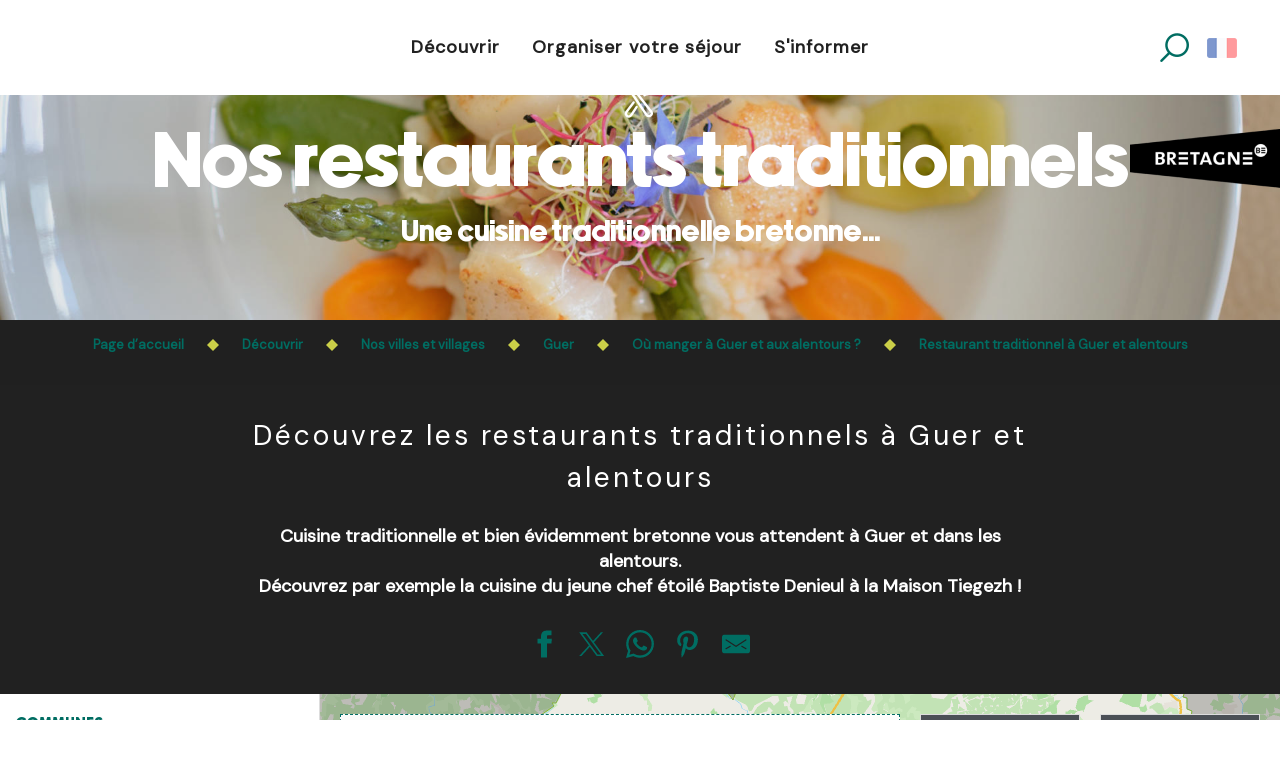

--- FILE ---
content_type: text/html; charset=UTF-8
request_url: https://www.destination-broceliande.com/decouvrir/villes-villages/autour-de-guer/ou-manger/restaurant/
body_size: 91046
content:
<!doctype html>
<html class="no-js" lang="fr-FR"><head><script type="importmap">{"imports":{"jquery":"https:\/\/woody.cloudly.space\/app\/themes\/woody-theme\/src\/lib\/custom\/jquery@2.1.4.min.mjs","highcharts":"https:\/\/woody.cloudly.space\/app\/dist\/broceliande\/addons\/woody-library\/static\/lib\/highcharts-12.1.2\/code\/es-modules\/masters\/highcharts.src.js","woody_library_filter":"https:\/\/woody.cloudly.space\/app\/dist\/broceliande\/addons\/woody-library\/js\/filter.3dd4b7bece.js","woody_library_woody_component":"https:\/\/woody.cloudly.space\/app\/dist\/broceliande\/addons\/woody-library\/js\/modules\/components\/woody-component.f868fc8be0.mjs","woody_library_woody_controller":"https:\/\/woody.cloudly.space\/app\/dist\/broceliande\/addons\/woody-library\/js\/modules\/controllers\/woody-controller.2db0174bdc.mjs","woody_library_summary_map_manager":"https:\/\/woody.cloudly.space\/app\/dist\/broceliande\/addons\/woody-library\/js\/modules\/managers\/summary\/summary-map-manager.84afb4d49a.mjs","woody_library_summary_accordion_manager":"https:\/\/woody.cloudly.space\/app\/dist\/broceliande\/addons\/woody-library\/js\/modules\/managers\/summary\/summary-accordion-manager.9b68213f2a.mjs","woody_library_interactive_svg_component":"https:\/\/woody.cloudly.space\/app\/dist\/broceliande\/addons\/woody-library\/js\/modules\/components\/interactive-svg\/interactive-svg-component.88c1dab784.mjs","woody_library_card_uniq_component":"https:\/\/woody.cloudly.space\/app\/dist\/broceliande\/addons\/woody-library\/js\/modules\/components\/card\/card-uniq-component.c74c472f73.mjs","woody_library_card_toggler_component":"https:\/\/woody.cloudly.space\/app\/dist\/broceliande\/addons\/woody-library\/js\/modules\/components\/card\/card-toggler-component.077fbca673.mjs","woody_library_card_slider_component":"https:\/\/woody.cloudly.space\/app\/dist\/broceliande\/addons\/woody-library\/js\/modules\/components\/card\/card-slider-component.1fcbe821ee.mjs","woody_library_card_map_slider_component":"https:\/\/woody.cloudly.space\/app\/dist\/broceliande\/addons\/woody-library\/js\/modules\/components\/card\/card-map-slider-component.mjs","woody_library_card_map_manager":"https:\/\/woody.cloudly.space\/app\/dist\/broceliande\/addons\/woody-library\/js\/modules\/managers\/card\/card-map-manager.aa96fe0af2.mjs","woody_library_summary_controller":"https:\/\/woody.cloudly.space\/app\/dist\/broceliande\/addons\/woody-library\/js\/modules\/controllers\/summary\/summary-controller.56dc30afe7.mjs","woody_library_focus_controller":"https:\/\/woody.cloudly.space\/app\/dist\/broceliande\/addons\/woody-library\/js\/modules\/controllers\/focus\/focus-controller.779736d3ae.mjs","woody_library_focus_map_controller":"https:\/\/woody.cloudly.space\/app\/dist\/broceliande\/addons\/woody-library\/js\/modules\/controllers\/focus\/focus-map-controller.fa756137c4.mjs","woody_library_focus_svg_controller":"https:\/\/woody.cloudly.space\/app\/dist\/broceliande\/addons\/woody-library\/js\/modules\/controllers\/focus\/focus-svg-controller.e0e66f5917.mjs","woody_library_get_there_link_component":"https:\/\/woody.cloudly.space\/app\/dist\/broceliande\/addons\/woody-library\/js\/modules\/components\/get-there\/get-there-link-component.236c7b036d.mjs","woody_library_reveal_component":"https:\/\/woody.cloudly.space\/app\/dist\/broceliande\/addons\/woody-library\/js\/modules\/components\/reveal\/reveal-component.ae2427d122.mjs","woody_addon_touristicmaps_utils":"https:\/\/woody.cloudly.space\/app\/dist\/broceliande\/addons\/woody-addon-touristicmaps\/js\/utils\/woody-addon-touristicmaps-utils.7b4d5b3788.mjs","woody_addon_touristicmaps_map_manager":"https:\/\/woody.cloudly.space\/app\/dist\/broceliande\/addons\/woody-addon-touristicmaps\/js\/managers\/woody-addon-touristicmaps-map-manager.25def4f386.mjs","woody_addon_touristicmaps_map_component":"https:\/\/woody.cloudly.space\/app\/dist\/broceliande\/addons\/woody-addon-touristicmaps\/js\/components\/woody-addon-touristicmaps-map-component.3be29cb99e.mjs","woody_addon_touristicmaps_map_control":"https:\/\/woody.cloudly.space\/app\/dist\/broceliande\/addons\/woody-addon-touristicmaps\/js\/controls\/woody-addon-touristicmaps-map-control.3ad63029a2.mjs","woody_addon_touristicmaps_center_france_map_control":"https:\/\/woody.cloudly.space\/app\/dist\/broceliande\/addons\/woody-addon-touristicmaps\/js\/controls\/woody-addon-touristicmaps-center-france-map-control.bfd154a095.mjs","woody_addon_touristicmaps_search_city_map_control":"https:\/\/woody.cloudly.space\/app\/dist\/broceliande\/addons\/woody-addon-touristicmaps\/js\/controls\/woody-addon-touristicmaps-search-city-map-control.c837cfe0f5.mjs","woody_hawwwai_itinerary_elevation_chart_component":"https:\/\/woody.cloudly.space\/app\/dist\/broceliande\/addons\/woody-addon-hawwwai\/js\/components\/woody-hawwwai-itinerary-elevation-chart-component.1b7e9b6c9a.mjs","woody_hawwwai_itinerary_reveal_controller":"https:\/\/woody.cloudly.space\/app\/dist\/broceliande\/addons\/woody-addon-hawwwai\/js\/controllers\/woody-hawwwai-itinerary-reveal-controller.2d8a9d49dc.mjs","woody_hawwwai_itinerary_reveal_toggler_controller":"https:\/\/woody.cloudly.space\/app\/dist\/broceliande\/addons\/woody-addon-hawwwai\/js\/controllers\/woody-hawwwai-itinerary-reveal-toggler-controller.26149551a6.mjs","woody_hawwwai_itinerary_pois_controller":"https:\/\/woody.cloudly.space\/app\/dist\/broceliande\/addons\/woody-addon-hawwwai\/js\/controllers\/woody-hawwwai-itinerary-pois-controller.2dce389938.mjs","woody_lib_utils":"https:\/\/woody.cloudly.space\/app\/dist\/broceliande\/addons\/woody-lib-utils\/js\/woody-lib-utils.93266841fa.mjs","woody_addon_search_engine_component":"https:\/\/woody.cloudly.space\/app\/dist\/broceliande\/addons\/woody-addon-search\/js\/components\/woody-addon-search-engine-component.dc802f6a63.mjs","woody_addon_search_main":"https:\/\/woody.cloudly.space\/app\/dist\/broceliande\/addons\/woody-addon-search\/js\/woody-addon-search-main.6ea2fe98ba.mjs","woody_addon_search_engine_input_component":"https:\/\/woody.cloudly.space\/app\/dist\/broceliande\/addons\/woody-addon-search\/js\/components\/woody-addon-search-engine-input-component.1e6a90e877.mjs","woody_addon_search_engine_input_dropdown_component":"https:\/\/woody.cloudly.space\/app\/dist\/broceliande\/addons\/woody-addon-search\/js\/components\/woody-addon-search-engine-input-dropdown-component.c7e89a83ab.mjs","woody_addon_search_engine_filters_component":"https:\/\/woody.cloudly.space\/app\/dist\/broceliande\/addons\/woody-addon-search\/js\/components\/woody-addon-search-engine-filters-component.cc5fa80115.mjs","woody_addon_search_engine_results_component":"https:\/\/woody.cloudly.space\/app\/dist\/broceliande\/addons\/woody-addon-search\/js\/components\/woody-addon-search-engine-results-component.7fe4b9df50.mjs","woody_addon_search_data_controller":"https:\/\/woody.cloudly.space\/app\/dist\/broceliande\/addons\/woody-addon-search\/js\/controllers\/woody-addon-search-data-controller.a95f731a76.mjs","fuse.js":"https:\/\/woody.cloudly.space\/app\/dist\/broceliande\/addons\/woody-addon-search\/static\/js\/fuse-v6.4.1\/fuse.esm.min.js","woody_addon_devtools_main":"https:\/\/woody.cloudly.space\/app\/dist\/broceliande\/addons\/woody-addon-devtools\/js\/woody-addon-devtools-main.5ef617cfdb.mjs","woody_addon_devtools_tools":"https:\/\/woody.cloudly.space\/app\/dist\/broceliande\/addons\/woody-addon-devtools\/js\/woody-addon-devtools-tools.54d58a68c5.mjs","woody_addon_devtools_color_palette":"https:\/\/woody.cloudly.space\/app\/dist\/broceliande\/addons\/woody-addon-devtools\/js\/woody-addon-devtools-color-palette.a8a41da40b.mjs","woody_addon_devtools_style_shift":"https:\/\/woody.cloudly.space\/app\/dist\/broceliande\/addons\/woody-addon-devtools\/js\/woody-addon-devtools-style-shift.c4f6081742.mjs","woody_addon_devtools_fake_touristic_sheet":"https:\/\/woody.cloudly.space\/app\/dist\/broceliande\/addons\/woody-addon-devtools\/js\/woody-addon-devtools-fake-touristic-sheet.2cb516cd17.mjs"}}</script><title>Restaurant Guer &#8211; Sélection Restaurants à Guer et alentours</title><script>window.globals={"ancestors":{"chapter1":"D\u00e9couvrir","chapter2":"Nos villes et villages","chapter3":"Guer","chapter4":"O\u00f9 manger \u00e0 Guer et aux alentours ?","chapter5":"Restaurant traditionnel \u00e0 Guer et alentours"},"context":"website","current_lang":"fr","current_locale":"fr","current_locale_region":"fr_FR","env":"prod","languages":["fr","en","de","es","nl","it"],"page_type":"playlist_tourism","post_id":15765,"post_image":"https:\/\/www.destination-broceliande.com\/app\/uploads\/broceliande\/2019\/02\/thumbs\/restaurant-emmanuel-berthier-1920x960.jpg","post_title":"Restaurant traditionnel \u00e0 Guer et alentours","post_type":"page","post_modified":"2024-05-06 18:33:07+02:00","site_key":"broceliande","tags":{"places":["Guer","OBC","Voies vertes"],"seasons":[],"themes":["Exp\u00e9riences","Itin\u00e9rance","O\u00f9 manger"],"targets":["Dinks","Habitants du territoire","S\u00e9niors \u00e9picuriens"]},"woody_options_pages":{"search_url":24399},"search":{"api":{"uri":"https:\/\/api.tourism-system.com\/v2\/woody\/search\/fr\/v2","args":{"size":15,"threshold":0.5}}},"tmaps":{"url_api":"https:\/\/api.touristicmaps.com\/lib\/mod.mjs","url_api_lazy":"https:\/\/api.touristicmaps.com\/lib\/lazy.mjs"},"hawwwai":{"sheet_options":{"nearby_distance_max":"10000"}}}</script><script>(function(e){e.eskalad=e.eskalad?e.eskalad:[],e.eskalad.product="woody",e.eskalad.site_key=e.globals.site_key!==void 0?e.globals.site_key:"empty",e.eskalad.timestamp=l("eskalad_timestamp"),e.eskalad.timestamp==null&&(e.eskalad.timestamp=Math.floor(Date.now()/1e3),s("eskalad_timestamp",e.eskalad.timestamp)),e.eskalad.cid=l("eskalad_cid"),e.eskalad.cid==null&&e.eskalad.timestamp!==void 0&&(e.eskalad.cid=e.eskalad.timestamp,c()),e.eskalad.ga_consent=!0;function c(){e.eskalad.cid.toString().search("\\.")<=0&&fetch("/api/clientid").then(a=>a.json()).then(a=>{a.cid!==void 0&&(e.eskalad.cid=a.cid+"."+e.eskalad.cid,s("eskalad_cid",e.eskalad.cid))}).catch(function(a){console.error("Eskalad fetch: "+a.message)})}function l(a){if(e.localStorage!==void 0&&e.localStorage)try{let t=e.localStorage.getItem(a);return t=t==null||isNaN(t)||t==null||t==""?void 0:t,t}catch(t){console.error(["[ESKALAD]",t])}}function s(a,t){if(e.localStorage!==void 0&&e.localStorage)try{e.localStorage.removeItem(a),e.localStorage.setItem(a,t)}catch(d){console.error(["[ESKALAD]",d])}}})(window);
</script><script src="https://cache.consentframework.com/js/pa/32284/c/eKxeW/stub" referrerpolicy="origin" charset="utf-8"></script><script src="https://choices.consentframework.com/js/pa/32284/c/eKxeW/cmp" referrerpolicy="origin" charset="utf-8" async></script><script>document.addEventListener("DOMContentLoaded",function(){document.querySelectorAll("a[href='#consentframework'],a[href='#cmp']").forEach(function(e){e.removeAttribute("target");e.setAttribute("href","javascript:window.Sddan.cmp.displayUI();")})});</script><link rel="preconnect" href="https://cache.consentframework.com" crossorigin><link rel="preconnect" href="https://choices.consentframework.com" crossorigin><link rel="preconnect" href="https://fonts.gstatic.com" crossorigin><link rel="preconnect" href="https://fonts.googleapis.com" crossorigin><link rel="preconnect" href="https://www.googletagmanager.com" crossorigin><link rel="preconnect" href="https://woody.cloudly.space" crossorigin><link rel="preconnect" href="https://api.cloudly.space" crossorigin><script>window.dataLayer=window.dataLayer?window.dataLayer:[];window.dataLayer.push({"event":"globals","data":{"env":"prod","site_key":"broceliande","page":{"id_page":15765,"name":"Restaurant traditionnel \u00e0 Guer et alentours","page_type":"playlist_tourism","tags":{"places":["Guer","OBC","Voies vertes"],"seasons":[],"themes":["Exp\u00e9riences","Itin\u00e9rance","O\u00f9 manger"],"targets":["Dinks","Habitants du territoire","S\u00e9niors \u00e9picuriens"]}},"lang":"fr","playlist":{"id_playlist":null,"id_playlist_conf":"8499","pagination":1}}});</script><script>(function(w,d,s,l,i) { w[l]=w[l]||[]; w[l].push({ 'gtm.start': new Date().getTime(),event: 'gtm.js' }); var f=d.getElementsByTagName(s)[0], j=d.createElement(s),dl=l!='dataLayer'? '&l='+l:''; j.async=true; j.src='https://www.googletagmanager.com/gtm.js?id='+i+dl; f.parentNode.insertBefore(j,f); })(window,document,'script','dataLayer','GTM-PM756NZ');</script><link rel="canonical" href="https://www.destination-broceliande.com/decouvrir/villes-villages/autour-de-guer/ou-manger/restaurant/"/><meta charset="UTF-8"/><meta http-equiv="X-UA-Compatible" content="IE=edge"/><meta name="generator" content="Raccourci Agency - WP"/><meta name="viewport" content="width=device-width,initial-scale=1"/><meta name="robots" content="max-snippet:-1, max-image-preview:large, max-video-preview:-1"/><meta property="og:type" content="website"/><meta property="og:url" content="https://www.destination-broceliande.com/decouvrir/villes-villages/autour-de-guer/ou-manger/restaurant/"/><meta name="twitter:card" content="summary_large_image"/><meta property="og:image" content="https://woody.cloudly.space/app/uploads/broceliande/2019/02/thumbs/restaurant-emmanuel-berthier-1920x960.jpg"/><meta property="twitter:image" content="https://woody.cloudly.space/app/uploads/broceliande/2019/02/thumbs/restaurant-emmanuel-berthier-1920x960.jpg"/><meta property="og:site_name" content="Destination Brocéliande en Bretagne"/><meta property="og:locale" content="fr_FR"/><meta property="og:locale:alternate" content="en_GB"/><meta property="og:locale:alternate" content="de_DE"/><meta property="og:locale:alternate" content="es_ES"/><meta property="og:locale:alternate" content="nl_NL"/><meta property="og:locale:alternate" content="it_IT"/><meta name="description" content="Cuisine traditionnelle bretonne vous attend à Guer et dans les alentours. Découvrez par exemple la cuisine d&rsquo;un jeune chef étoilé à la Maison Tiegezh ! "/><meta property="og:title" content="Restaurant Guer &#8211; Sélection Restaurants à Guer et alentours"/><meta property="og:description" content="Cuisine traditionnelle bretonne vous attend à Guer et dans les alentours. Découvrez par exemple la cuisine d&rsquo;un jeune chef étoilé à la Maison Tiegezh ! "/><meta name="twitter:title" content="Restaurant Guer &#8211; Sélection Restaurants à Guer et alentours"/><meta name="twitter:description" content="Cuisine traditionnelle bretonne vous attend à Guer et dans les alentours. Découvrez par exemple la cuisine d&rsquo;un jeune chef étoilé à la Maison Tiegezh ! "/><link href="https://www.destination-broceliande.com/decouvrir/villes-villages/autour-de-guer/ou-manger/restaurant/?listpage=2" rel="next"/><script type="application/ld+json" class="woody-schema-graph">{"@context":"https:\/\/schema.org","@graph":[{"@type":"WebSite","url":"https:\/\/www.destination-broceliande.com","name":"Destination Broc\u00e9liande en Bretagne","description":"Choisir la Destination Broc\u00e9liande, c\u2019est avoir la chance de tutoyer les l\u00e9gendes, de parcourir une f\u00e9\u00e9rique nature, de faire de merveilleuses rencontres. Sur cette contr\u00e9e nich\u00e9e au c\u0153ur de la for\u00eat de Broc\u00e9liande r\u00eave et r\u00e9alit\u00e9 s\u2019entrem\u00ealent.","potentialAction":[{"@type":"SearchAction","target":"https:\/\/www.destination-broceliande.com\/recherche\/?query={search_term_string}","query-input":"required name=search_term_string"}]},{"@type":"WebPage","url":"https:\/\/www.destination-broceliande.com\/decouvrir\/villes-villages\/autour-de-guer\/ou-manger\/restaurant\/","headline":"Restaurant Guer &#8211; S\u00e9lection Restaurants \u00e0 Guer et alentours","inLanguage":"fr-FR","datePublished":"2019-03-25 10:19:33","dateModified":"2024-05-06 16:33:07","description":"Cuisine traditionnelle bretonne vous attend \u00e0 Guer et dans les alentours. D\u00e9couvrez par exemple la cuisine d&rsquo;un jeune chef \u00e9toil\u00e9 \u00e0 la Maison Tiegezh !\u00a0","image":["https:\/\/www.destination-broceliande.com\/app\/uploads\/broceliande\/2019\/02\/thumbs\/restaurant-emmanuel-berthier-1920x960.jpg"]}]}</script><style>img:is([sizes="auto" i], [sizes^="auto," i]) { contain-intrinsic-size: 3000px 1500px }</style><link rel="alternate" href="https://www.destination-broceliande.com/decouvrir/villes-villages/autour-de-guer/ou-manger/restaurant/" hreflang="fr" /><link rel="alternate" href="https://www.destination-broceliande.com/en/discover/our-cities-and-villages/guer/where-to-eat-in-guer-and-surroundings/traditional-restaurant-in-guer-and-surroundings/" hreflang="en" /><link rel="alternate" href="https://www.destination-broceliande.com/de/entdecken-sie/unsere-stadte-und-dorfer/guer/wo-kann-man-in-guer-und-umgebung-gut-essen/traditionelles-restaurant-in-guer-und-umgebung/" hreflang="de" /><link rel="alternate" href="https://www.destination-broceliande.com/es/descubra/nuestras-ciudades-y-pueblos/guer/donde-comer-en-guer-y-alrededores/restaurante-tradicional-en-guer-y-alrededores/" hreflang="es" /><link rel="alternate" href="https://www.destination-broceliande.com/nl/ontdek/onze-steden-en-dorpen/guer/waar-te-eten-in-en-rond-guer/traditioneel-restaurant-in-guer-en-omgeving/" hreflang="nl" /><link rel="alternate" href="https://www.destination-broceliande.com/it/scoprire/le-nostre-citta-e-i-nostri-villaggi/guer/dove-mangiare-a-guer-e-dintorni/ristorante-tradizionale-a-guer-e-dintorni/" hreflang="it" /><script>
window._wpemojiSettings = {"baseUrl":"https:\/\/s.w.org\/images\/core\/emoji\/16.0.1\/72x72\/","ext":".png","svgUrl":"https:\/\/s.w.org\/images\/core\/emoji\/16.0.1\/svg\/","svgExt":".svg","source":{"concatemoji":"https:\/\/www.destination-broceliande.com\/wp\/wp-includes\/js\/wp-emoji-release.min.js?ver=6.8.2"}};
/*! This file is auto-generated */
!function(s,n){var o,i,e;function c(e){try{var t={supportTests:e,timestamp:(new Date).valueOf()};sessionStorage.setItem(o,JSON.stringify(t))}catch(e){}}function p(e,t,n){e.clearRect(0,0,e.canvas.width,e.canvas.height),e.fillText(t,0,0);var t=new Uint32Array(e.getImageData(0,0,e.canvas.width,e.canvas.height).data),a=(e.clearRect(0,0,e.canvas.width,e.canvas.height),e.fillText(n,0,0),new Uint32Array(e.getImageData(0,0,e.canvas.width,e.canvas.height).data));return t.every(function(e,t){return e===a[t]})}function u(e,t){e.clearRect(0,0,e.canvas.width,e.canvas.height),e.fillText(t,0,0);for(var n=e.getImageData(16,16,1,1),a=0;a<n.data.length;a++)if(0!==n.data[a])return!1;return!0}function f(e,t,n,a){switch(t){case"flag":return n(e,"\ud83c\udff3\ufe0f\u200d\u26a7\ufe0f","\ud83c\udff3\ufe0f\u200b\u26a7\ufe0f")?!1:!n(e,"\ud83c\udde8\ud83c\uddf6","\ud83c\udde8\u200b\ud83c\uddf6")&&!n(e,"\ud83c\udff4\udb40\udc67\udb40\udc62\udb40\udc65\udb40\udc6e\udb40\udc67\udb40\udc7f","\ud83c\udff4\u200b\udb40\udc67\u200b\udb40\udc62\u200b\udb40\udc65\u200b\udb40\udc6e\u200b\udb40\udc67\u200b\udb40\udc7f");case"emoji":return!a(e,"\ud83e\udedf")}return!1}function g(e,t,n,a){var r="undefined"!=typeof WorkerGlobalScope&&self instanceof WorkerGlobalScope?new OffscreenCanvas(300,150):s.createElement("canvas"),o=r.getContext("2d",{willReadFrequently:!0}),i=(o.textBaseline="top",o.font="600 32px Arial",{});return e.forEach(function(e){i[e]=t(o,e,n,a)}),i}function t(e){var t=s.createElement("script");t.src=e,t.defer=!0,s.head.appendChild(t)}"undefined"!=typeof Promise&&(o="wpEmojiSettingsSupports",i=["flag","emoji"],n.supports={everything:!0,everythingExceptFlag:!0},e=new Promise(function(e){s.addEventListener("DOMContentLoaded",e,{once:!0})}),new Promise(function(t){var n=function(){try{var e=JSON.parse(sessionStorage.getItem(o));if("object"==typeof e&&"number"==typeof e.timestamp&&(new Date).valueOf()<e.timestamp+604800&&"object"==typeof e.supportTests)return e.supportTests}catch(e){}return null}();if(!n){if("undefined"!=typeof Worker&&"undefined"!=typeof OffscreenCanvas&&"undefined"!=typeof URL&&URL.createObjectURL&&"undefined"!=typeof Blob)try{var e="postMessage("+g.toString()+"("+[JSON.stringify(i),f.toString(),p.toString(),u.toString()].join(",")+"));",a=new Blob([e],{type:"text/javascript"}),r=new Worker(URL.createObjectURL(a),{name:"wpTestEmojiSupports"});return void(r.onmessage=function(e){c(n=e.data),r.terminate(),t(n)})}catch(e){}c(n=g(i,f,p,u))}t(n)}).then(function(e){for(var t in e)n.supports[t]=e[t],n.supports.everything=n.supports.everything&&n.supports[t],"flag"!==t&&(n.supports.everythingExceptFlag=n.supports.everythingExceptFlag&&n.supports[t]);n.supports.everythingExceptFlag=n.supports.everythingExceptFlag&&!n.supports.flag,n.DOMReady=!1,n.readyCallback=function(){n.DOMReady=!0}}).then(function(){return e}).then(function(){var e;n.supports.everything||(n.readyCallback(),(e=n.source||{}).concatemoji?t(e.concatemoji):e.wpemoji&&e.twemoji&&(t(e.twemoji),t(e.wpemoji)))}))}((window,document),window._wpemojiSettings);
</script><link rel='preload' as='style' onload='this.onload=null;this.rel="stylesheet"' id='addon-search-stylesheet-css' href='https://woody.cloudly.space/app/dist/broceliande/addons/woody-addon-search/css/woody-addon-search.3c0e3d2c84.css?ver=3.1.29' media='screen' /><noscript><link rel='stylesheet' id='addon-search-stylesheet-css' href='https://woody.cloudly.space/app/dist/broceliande/addons/woody-addon-search/css/woody-addon-search.3c0e3d2c84.css?ver=3.1.29' media='screen' /></noscript><link rel='preload' as='style' onload='this.onload=null;this.rel="stylesheet"' id='addon-touristicmaps-stylesheet-css' href='https://woody.cloudly.space/app/dist/broceliande/addons/woody-addon-touristicmaps/css/woody-addon-touristicmaps.42aea2a6d2.css?ver=2.0.19' media='all' /><noscript><link rel='stylesheet' id='addon-touristicmaps-stylesheet-css' href='https://woody.cloudly.space/app/dist/broceliande/addons/woody-addon-touristicmaps/css/woody-addon-touristicmaps.42aea2a6d2.css?ver=2.0.19' media='all' /></noscript><link rel='preload' as='style' onload='this.onload=null;this.rel="stylesheet"' id='addon-hawwwai-stylesheet-css' href='https://woody.cloudly.space/app/dist/broceliande/addons/woody-addon-hawwwai/css/front/woody-addon-hawwwai.ebf78ef83d.css?ver=3.4.99' media='all' /><noscript><link rel='stylesheet' id='addon-hawwwai-stylesheet-css' href='https://woody.cloudly.space/app/dist/broceliande/addons/woody-addon-hawwwai/css/front/woody-addon-hawwwai.ebf78ef83d.css?ver=3.4.99' media='all' /></noscript><link rel='preload' as='style' onload='this.onload=null;this.rel="stylesheet"' id='addon-hawwwai-stylesheet-iti-css' href='https://woody.cloudly.space/app/dist/broceliande/addons/woody-addon-hawwwai/css/front/woody-addon-hawwwai-iti.551a3c1b6d.css?ver=3.4.99' media='all' /><noscript><link rel='stylesheet' id='addon-hawwwai-stylesheet-iti-css' href='https://woody.cloudly.space/app/dist/broceliande/addons/woody-addon-hawwwai/css/front/woody-addon-hawwwai-iti.551a3c1b6d.css?ver=3.4.99' media='all' /></noscript><link rel='stylesheet' id='swiper-style-main-css' href='https://woody.cloudly.space/app/dist/broceliande/static/swiper/swiper-bundle.css' media='screen' /><link rel='preload' as='style' onload='this.onload=null;this.rel="stylesheet"' id='leaflet_css-css' href='https://tiles.touristicmaps.com/libs/tmaps.min.css' media='all' /><noscript><link rel='stylesheet' id='leaflet_css-css' href='https://tiles.touristicmaps.com/libs/tmaps.min.css' media='all' /></noscript><link rel='preload' as='style' onload='this.onload=null;this.rel="stylesheet"' id='hawwwai_font_css-css' href='https://api.cloudly.space/static/assets/fonts/raccourci-font-66e2af655c2c9.css' media='all' /><noscript><link rel='stylesheet' id='hawwwai_font_css-css' href='https://api.cloudly.space/static/assets/fonts/raccourci-font-66e2af655c2c9.css' media='all' /></noscript><link rel='preload' as='style' onload='this.onload=null;this.rel="stylesheet"' id='jsdelivr_bootstrap_css-css' href='https://woody.cloudly.space/app/themes/woody-theme/src/lib/npm/bootstrap/dist/css/bootstrap.min.css?ver=3.3.7' media='all' /><noscript><link rel='stylesheet' id='jsdelivr_bootstrap_css-css' href='https://woody.cloudly.space/app/themes/woody-theme/src/lib/npm/bootstrap/dist/css/bootstrap.min.css?ver=3.3.7' media='all' /></noscript><link rel='preload' as='style' onload='this.onload=null;this.rel="stylesheet"' id='jsdelivr_nouislider_css-css' href='https://woody.cloudly.space/app/themes/woody-theme/src/lib/custom/nouislider@10.1.0.min.css' media='all' /><noscript><link rel='stylesheet' id='jsdelivr_nouislider_css-css' href='https://woody.cloudly.space/app/themes/woody-theme/src/lib/custom/nouislider@10.1.0.min.css' media='all' /></noscript><link rel='preload' as='style' onload='this.onload=null;this.rel="stylesheet"' id='jsdelivr_chosen_css-css' href='https://woody.cloudly.space/app/themes/woody-theme/src/lib/custom/chosen@1.8.2.min.css' media='all' /><noscript><link rel='stylesheet' id='jsdelivr_chosen_css-css' href='https://woody.cloudly.space/app/themes/woody-theme/src/lib/custom/chosen@1.8.2.min.css' media='all' /></noscript><link rel='preload' as='style' onload='this.onload=null;this.rel="stylesheet"' id='jsdelivr_picker_css-css' href='https://woody.cloudly.space/app/themes/woody-theme/src/lib/custom/daterangepicker@2.1.30.min.css' media='all' /><noscript><link rel='stylesheet' id='jsdelivr_picker_css-css' href='https://woody.cloudly.space/app/themes/woody-theme/src/lib/custom/daterangepicker@2.1.30.min.css' media='all' /></noscript><link rel='preload' as='style' onload='this.onload=null;this.rel="stylesheet"' id='google-font-ralewaydisplayswap-css' href='https://fonts.googleapis.com/css?family=Raleway&display=swap' media='all' /><noscript><link rel='stylesheet' id='google-font-ralewaydisplayswap-css' href='https://fonts.googleapis.com/css?family=Raleway&display=swap' media='all' /></noscript><link rel='preload' as='style' onload='this.onload=null;this.rel="stylesheet"' id='google-font-dm-sans-css' href='https://fonts.googleapis.com/css?family=DM%20Sans' media='all' /><noscript><link rel='stylesheet' id='google-font-dm-sans-css' href='https://fonts.googleapis.com/css?family=DM%20Sans' media='all' /></noscript><link rel='stylesheet' id='tourism-stylesheet-chunk-0-css' href='https://woody.cloudly.space/app/dist/broceliande/css/tourism_chunk_1.14801e3160.css' media='screen' /><link rel='stylesheet' id='tourism-stylesheet-chunk-1-css' href='https://woody.cloudly.space/app/dist/broceliande/css/tourism_chunk_2.283bc2b0e8.css' media='screen' /><link rel='stylesheet' id='tourism-stylesheet-chunk-2-css' href='https://woody.cloudly.space/app/dist/broceliande/css/tourism_chunk_3.22ab94bf9a.css' media='screen' /><link rel='stylesheet' id='tourism-stylesheet-chunk-3-css' href='https://woody.cloudly.space/app/dist/broceliande/css/tourism_chunk_4.6872d95c52.css' media='screen' /><link rel='stylesheet' id='tourism-stylesheet-chunk-4-css' href='https://woody.cloudly.space/app/dist/broceliande/css/tourism_chunk_5.0da7327e17.css' media='screen' /><link rel='preload' as='style' onload='this.onload=null;this.rel="stylesheet"' id='wicon-stylesheet-css' href='https://woody.cloudly.space/app/dist/broceliande/css/wicon.324c5deaa6.css' media='screen' /><noscript><link rel='stylesheet' id='wicon-stylesheet-css' href='https://woody.cloudly.space/app/dist/broceliande/css/wicon.324c5deaa6.css' media='screen' /></noscript><link rel='stylesheet' id='print-stylesheet-css' href='https://woody.cloudly.space/app/dist/broceliande/css/print.f6f47df82d.css' media='print' /><script defer src="https://woody.cloudly.space/app/dist/broceliande/addons/woody-addon-search/js/woody-addon-search.3155b7e4dc.js?ver=3.1.29" id="addon-search-javascripts-js"></script><script defer src="https://woody.cloudly.space/app/themes/woody-theme/src/js/static/obf.min.js?ver=2.3.159" id="obf-js"></script><script defer src="https://woody.cloudly.space/app/dist/broceliande/addons/woody-addon-eskalad/js/events/eskalad.c2bde38840.js?ver=6.3.3" id="woody-addon-eskalad-js"></script><script defer src="https://woody.cloudly.space/app/dist/broceliande/addons/woody-addon-eskalad/js/events/eskalad-page.5d2af865c3.js?ver=6.3.3" id="woody-addon-eskalad-page-js"></script><script id="jquery-js-before">
window.siteConfig = {"site_key":"broceliande","login":"public_broceliande_website","password":"c23f1690693f79029fcefb21ac262371","token":"ZDNlY2M3ODU5YjYwOkZFWUhEd3BVWjFkTERWVlZDRm9FRFFkU1owSmNBRVZaRUZZPTpCd0ZXQlZJQkFRVVBXd1ZXVXdwVlVWcFJXMUJmQUFRQkJWQlhWVkVFRHdRPQ==","mapProviderKeys":{"otmKey":"66b43606204ded8df171e4a5f345874f9a415d5c7d09c2d210b8cc3fc47f8c84","gmKey":"AIzaSyBMx446Q--mQj9mzuZhb7BGVDxac6NfFYc"},"api_url":"https:\/\/api.tourism-system.com","api_render_url":"https:\/\/api.tourism-system.com","current_lang":"fr","current_season":null,"languages":["fr","en","de","es","nl","it"]};
window.useLeafletLibrary=1;window.DrupalAngularConfig=window.DrupalAngularConfig || {};window.DrupalAngularConfig.mapProviderKeys={"otmKey":"66b43606204ded8df171e4a5f345874f9a415d5c7d09c2d210b8cc3fc47f8c84","gmKey":"AIzaSyBMx446Q--mQj9mzuZhb7BGVDxac6NfFYc"};
</script><script type="module" src="https://woody.cloudly.space/app/themes/woody-theme/src/lib/custom/jquery@2.1.4.min.mjs" id="jquery-js"></script><script defer src="https://woody.cloudly.space/app/themes/woody-theme/src/lib/custom/moment-with-locales@2.22.2.min.js" id="jsdelivr_moment-js"></script><script id="woody-addon-hawwwai-sheet-js-extra">
var __hw = {"SECTIONS.TOURISM.SHEET.PERIODS.TODAY":"Aujourd'hui","SECTIONS.TOURISM.SHEET.PERIODS.HAPPENING":"A lieu","SECTIONS.TOURISM.SHEET.PERIODS.ENDED":"Termin\u00e9","SECTIONS.TOURISM.SHEET.PERIODS.ENDED_FOR_TODAY":"Termin\u00e9 pour aujourd'hui","SECTIONS.TOURISM.SHEET.PERIODS.FROM_TODAY":"\u00c0 partir d'aujourd'hui","SECTIONS.TOURISM.SHEET.PERIODS.FROM":"Du","SECTIONS.TOURISM.SHEET.PERIODS.UNTIL_TODAY":"Aujourd'hui","SECTIONS.TOURISM.SHEET.PERIODS.TO":"jusqu'\u00e0","SECTIONS.TOURISM.SHEET.PERIODS.UNTIL":"au","SECTIONS.TOURISM.SHEET.PERIODS.UNTIL_LONG":"jusqu'au","SECTIONS.TOURISM.SHEET.PERIODS.ON":"Le","SECTIONS.TOURISM.SHEET.PERIODS.OPENED":"Ouvert","SECTIONS.TOURISM.SHEET.PERIODS.CLOSED":"Ferm\u00e9","SECTIONS.TOURISM.SHEET.PERIODS.CLOSEDFORTODAY":"Ferm\u00e9 pour aujourd'hui","SECTIONS.TOURISM.SHEET.PERIODS.UNDEFINED":"Horaires non d\u00e9finis","SECTIONS.TOURISM.SHEET.PERIODS.NOW":"En ce moment","GLOBAL.TIMES.TO":"jusqu'\u00e0"};
</script><script type="module" src="https://woody.cloudly.space/app/dist/broceliande/addons/woody-addon-hawwwai/js/woody-addon-hawwwai-sheet.0c65dc8bba.mjs?ver=3.4.99" id="woody-addon-hawwwai-sheet-js"></script><script defer src="https://woody.cloudly.space/app/dist/broceliande/static/swiper/swiper-bundle.min.js?ver=12.0.2" id="jsdelivr_swiper-js"></script><script defer src="https://woody.cloudly.space/app/themes/woody-theme/src/lib/npm/flatpickr/dist/flatpickr.min.js?ver=4.5.7" id="jsdelivr_flatpickr-js"></script><script defer src="https://woody.cloudly.space/app/themes/woody-theme/src/lib/npm/flatpickr/dist/l10n/fr.js?ver=4.5.7" id="jsdelivr_flatpickr_l10n-js"></script><script defer src="https://woody.cloudly.space/app/themes/woody-theme/src/lib/custom/nouislider@10.1.0.min.js" id="jsdelivr_nouislider-js"></script><script defer src="https://woody.cloudly.space/app/themes/woody-theme/src/lib/custom/lazysizes@4.1.2.min.js" id="jsdelivr_lazysizes-js"></script><script defer src="https://woody.cloudly.space/app/themes/woody-theme/src/lib/custom/moment-timezone-with-data.min.js" id="jsdelivr_moment_tz-js"></script><script defer src="https://woody.cloudly.space/app/themes/woody-theme/src/lib/custom/js.cookie@2.2.1.min.js" id="jsdelivr_jscookie-js"></script><script defer src="https://woody.cloudly.space/app/themes/woody-theme/src/lib/custom/rellax@1.10.1.min.js" id="jsdelivr_rellax-js"></script><script defer src="https://woody.cloudly.space/app/themes/woody-theme/src/lib/custom/iframeResizer@4.3.7.min.js?ver=4.3.7" id="jsdelivr_iframeresizer-js"></script><script defer src="https://woody.cloudly.space/app/themes/woody-theme/src/lib/npm/plyr/dist/plyr.min.js?ver=3.6.8" id="jsdelivr_plyr-js"></script><script defer src="https://woody.cloudly.space/wp/wp-includes/js/dist/hooks.min.js?ver=4d63a3d491d11ffd8ac6" id="wp-hooks-js"></script><script defer src="https://woody.cloudly.space/wp/wp-includes/js/dist/i18n.min.js?ver=5e580eb46a90c2b997e6" id="wp-i18n-js"></script><script defer src="https://woody.cloudly.space/app/themes/woody-theme/src/js/static/i18n-ltr.min.js?ver=2.3.159" id="wp-i18n-ltr-js"></script><script defer src="https://tiles.touristicmaps.com/libs/leaflet.min.js" id="touristicmaps_leaflet-js"></script><script defer src="https://tiles.touristicmaps.com/libs/tangram.min.js" id="touristicmaps_tangram-js"></script><script defer src="https://tiles.touristicmaps.com/libs/markercluster.min.js" id="touristicmaps_cluster-js"></script><script defer src="https://tiles.touristicmaps.com/libs/locate.min.js" id="touristicmaps_locate-js"></script><script defer src="https://tiles.touristicmaps.com/libs/geocoder.min.js" id="touristicmaps_geocoder-js"></script><script defer src="https://tiles.touristicmaps.com/libs/fullscreen.min.js" id="touristicmaps_fullscreen-js"></script><script defer src="https://woody.cloudly.space/app/themes/woody-theme/src/lib/npm/bootstrap/dist/js/bootstrap.min.js?ver=3.3.7" id="jsdelivr_bootstrap-js"></script><script defer src="https://woody.cloudly.space/app/themes/woody-theme/src/lib/custom/jquery.matchHeight@0.7.2.min.js" id="jsdelivr_match8-js"></script><script defer src="https://woody.cloudly.space/app/themes/woody-theme/src/lib/custom/wNumb@1.0.4.min.js" id="jsdelivr_wnumb-js"></script><script defer src="https://woody.cloudly.space/app/themes/woody-theme/src/lib/custom/chosen.jquery@1.8.2.min.js" id="jsdelivr_chosen-js"></script><script defer src="https://woody.cloudly.space/app/themes/woody-theme/src/lib/custom/daterangepicker@2.1.30.min.js" id="jsdelivr_picker-js"></script><script defer src="https://woody.cloudly.space/app/themes/woody-theme/src/lib/custom/twig@0.8.9.min.js" id="jsdelivr_twigjs-js"></script><script defer src="https://woody.cloudly.space/app/themes/woody-theme/src/lib/custom/uuid@1.4.8.min.js" id="jsdelivr_uuid-js"></script><script defer src="https://woody.cloudly.space/app/themes/woody-theme/src/lib/custom/lodash@3.8.0.min.js" id="jsdelivr_lodash-js"></script><script defer src="https://woody.cloudly.space/app/themes/woody-theme/src/lib/custom/arrive@2.4.1.min.js" id="jsdelivr_arrive-js"></script><script defer src="https://api.tourism-system.com/render/assets/scripts/raccourci/sheet_item.min.js" id="hawwwai_sheet_item-js"></script><script defer src="https://api.tourism-system.com/render/assets/scripts/raccourci/playlist.min.js" id="hawwwai_playlist-js"></script><script defer src="https://api.tourism-system.com/render/assets/scripts/raccourci/playlist-map.leafletV2.min.js?otmKey=66b43606204ded8df171e4a5f345874f9a415d5c7d09c2d210b8cc3fc47f8c84&amp;gmKey=AIzaSyBMx446Q--mQj9mzuZhb7BGVDxac6NfFYc&amp;v=2.3.159&amp;ver=2.3.159" id="hawwwai_playlist_map-js"></script><script id="main-modules-js-extra">
var WoodyMainJsModules = {"jquery":{"path":"https:\/\/www.destination-broceliande.com\/app\/themes\/woody-theme\/src\/lib\/custom\/jquery@2.1.4.min.mjs"},"highcharts":{"path":"https:\/\/www.destination-broceliande.com\/app\/dist\/broceliande\/addons\/woody-library\/static\/lib\/highcharts-12.1.2\/code\/es-modules\/masters\/highcharts.src.js"},"woody_library_filter":{"path":"https:\/\/www.destination-broceliande.com\/app\/dist\/broceliande\/addons\/woody-library\/js\/filter.3dd4b7bece.js"},"woody_library_woody_component":{"path":"https:\/\/www.destination-broceliande.com\/app\/dist\/broceliande\/addons\/woody-library\/js\/modules\/components\/woody-component.f868fc8be0.mjs"},"woody_library_woody_controller":{"path":"https:\/\/www.destination-broceliande.com\/app\/dist\/broceliande\/addons\/woody-library\/js\/modules\/controllers\/woody-controller.2db0174bdc.mjs"},"woody_library_summary_map_manager":{"path":"https:\/\/www.destination-broceliande.com\/app\/dist\/broceliande\/addons\/woody-library\/js\/modules\/managers\/summary\/summary-map-manager.84afb4d49a.mjs"},"woody_library_summary_accordion_manager":{"path":"https:\/\/www.destination-broceliande.com\/app\/dist\/broceliande\/addons\/woody-library\/js\/modules\/managers\/summary\/summary-accordion-manager.9b68213f2a.mjs"},"woody_library_interactive_svg_component":{"path":"https:\/\/www.destination-broceliande.com\/app\/dist\/broceliande\/addons\/woody-library\/js\/modules\/components\/interactive-svg\/interactive-svg-component.88c1dab784.mjs","component":"woody-interactive-svg"},"woody_library_card_uniq_component":{"path":"https:\/\/www.destination-broceliande.com\/app\/dist\/broceliande\/addons\/woody-library\/js\/modules\/components\/card\/card-uniq-component.c74c472f73.mjs","component":"woody-card-uniq"},"woody_library_card_toggler_component":{"path":"https:\/\/www.destination-broceliande.com\/app\/dist\/broceliande\/addons\/woody-library\/js\/modules\/components\/card\/card-toggler-component.077fbca673.mjs","component":"woody-card-toggler"},"woody_library_card_slider_component":{"path":"https:\/\/www.destination-broceliande.com\/app\/dist\/broceliande\/addons\/woody-library\/js\/modules\/components\/card\/card-slider-component.1fcbe821ee.mjs","component":"woody-card-slider"},"woody_library_card_map_slider_component":{"path":"https:\/\/www.destination-broceliande.com\/app\/dist\/broceliande\/addons\/woody-library\/js\/modules\/components\/card\/card-map-slider-component.mjs","component":"woody-card-map-slider"},"woody_library_card_map_manager":{"path":"https:\/\/www.destination-broceliande.com\/app\/dist\/broceliande\/addons\/woody-library\/js\/modules\/managers\/card\/card-map-manager.aa96fe0af2.mjs"},"woody_library_summary_controller":{"path":"https:\/\/www.destination-broceliande.com\/app\/dist\/broceliande\/addons\/woody-library\/js\/modules\/controllers\/summary\/summary-controller.56dc30afe7.mjs","controller":"woody_library_summary_controller"},"woody_library_focus_controller":{"path":"https:\/\/www.destination-broceliande.com\/app\/dist\/broceliande\/addons\/woody-library\/js\/modules\/controllers\/focus\/focus-controller.779736d3ae.mjs","controller":"woody_library_focus_controller"},"woody_library_focus_map_controller":{"path":"https:\/\/www.destination-broceliande.com\/app\/dist\/broceliande\/addons\/woody-library\/js\/modules\/controllers\/focus\/focus-map-controller.fa756137c4.mjs","controller":"woody_library_focus_map_controller"},"woody_library_focus_svg_controller":{"path":"https:\/\/www.destination-broceliande.com\/app\/dist\/broceliande\/addons\/woody-library\/js\/modules\/controllers\/focus\/focus-svg-controller.e0e66f5917.mjs","controller":"woody_library_focus_svg_controller"},"woody_library_get_there_link_component":{"path":"https:\/\/www.destination-broceliande.com\/app\/dist\/broceliande\/addons\/woody-library\/js\/modules\/components\/get-there\/get-there-link-component.236c7b036d.mjs","component":"woody-get-there-link"},"woody_library_reveal_component":{"path":"https:\/\/www.destination-broceliande.com\/app\/dist\/broceliande\/addons\/woody-library\/js\/modules\/components\/reveal\/reveal-component.ae2427d122.mjs","component":"woody-reveal"},"woody_addon_touristicmaps_utils":{"path":"https:\/\/www.destination-broceliande.com\/app\/dist\/broceliande\/addons\/woody-addon-touristicmaps\/js\/utils\/woody-addon-touristicmaps-utils.7b4d5b3788.mjs"},"woody_addon_touristicmaps_map_manager":{"path":"https:\/\/www.destination-broceliande.com\/app\/dist\/broceliande\/addons\/woody-addon-touristicmaps\/js\/managers\/woody-addon-touristicmaps-map-manager.25def4f386.mjs"},"woody_addon_touristicmaps_map_component":{"path":"https:\/\/www.destination-broceliande.com\/app\/dist\/broceliande\/addons\/woody-addon-touristicmaps\/js\/components\/woody-addon-touristicmaps-map-component.3be29cb99e.mjs","component":"woody-map"},"woody_addon_touristicmaps_map_control":{"path":"https:\/\/www.destination-broceliande.com\/app\/dist\/broceliande\/addons\/woody-addon-touristicmaps\/js\/controls\/woody-addon-touristicmaps-map-control.3ad63029a2.mjs"},"woody_addon_touristicmaps_center_france_map_control":{"path":"https:\/\/www.destination-broceliande.com\/app\/dist\/broceliande\/addons\/woody-addon-touristicmaps\/js\/controls\/woody-addon-touristicmaps-center-france-map-control.bfd154a095.mjs"},"woody_addon_touristicmaps_search_city_map_control":{"path":"https:\/\/www.destination-broceliande.com\/app\/dist\/broceliande\/addons\/woody-addon-touristicmaps\/js\/controls\/woody-addon-touristicmaps-search-city-map-control.c837cfe0f5.mjs"},"woody_hawwwai_itinerary_elevation_chart_component":{"path":"https:\/\/www.destination-broceliande.com\/app\/dist\/broceliande\/addons\/woody-addon-hawwwai\/js\/components\/woody-hawwwai-itinerary-elevation-chart-component.1b7e9b6c9a.mjs","component":"woody-hawwwai-itinerary-elevation-chart"},"woody_hawwwai_itinerary_reveal_controller":{"path":"https:\/\/www.destination-broceliande.com\/app\/dist\/broceliande\/addons\/woody-addon-hawwwai\/js\/controllers\/woody-hawwwai-itinerary-reveal-controller.2d8a9d49dc.mjs","controller":"woody_hawwwai_itinerary_reveal_controller"},"woody_hawwwai_itinerary_reveal_toggler_controller":{"path":"https:\/\/www.destination-broceliande.com\/app\/dist\/broceliande\/addons\/woody-addon-hawwwai\/js\/controllers\/woody-hawwwai-itinerary-reveal-toggler-controller.26149551a6.mjs","controller":"woody_hawwwai_itinerary_reveal_toggler_controller"},"woody_hawwwai_itinerary_pois_controller":{"path":"https:\/\/www.destination-broceliande.com\/app\/dist\/broceliande\/addons\/woody-addon-hawwwai\/js\/controllers\/woody-hawwwai-itinerary-pois-controller.2dce389938.mjs","controller":"woody_hawwwai_itinerary_pois_controller"}};
</script><script type="module" src="https://woody.cloudly.space/app/dist/broceliande/addons/woody-library/js/modules/main.9a249a7be1.mjs" id="main-modules-js"></script><script type="module" src="https://woody.cloudly.space/app/dist/broceliande/js/main.d9f3ff1ea3.mjs" id="main-javascripts-js"></script><link rel="icon" type="image/x-icon" href="https://woody.cloudly.space/app/dist/broceliande/favicon/favicon/favicon.b0e4dc7055.ico"><link rel="icon" type="image/png" sizes="16x16" href="https://woody.cloudly.space/app/dist/broceliande/favicon/favicon/favicon-16x16.ef35573407.png"><link rel="icon" type="image/png" sizes="32x32" href="https://woody.cloudly.space/app/dist/broceliande/favicon/favicon/favicon-32x32.86f9746864.png"><link rel="icon" type="image/png" sizes="48x48" href="https://woody.cloudly.space/app/dist/broceliande/favicon/favicon/favicon-48x48.2754fae299.png"><link rel="apple-touch-icon" sizes="57x57" href="https://woody.cloudly.space/app/dist/broceliande/favicon/favicon/apple-touch-icon-57x57.1a8a501462.png"><link rel="apple-touch-icon" sizes="60x60" href="https://woody.cloudly.space/app/dist/broceliande/favicon/favicon/apple-touch-icon-60x60.1181c905fe.png"><link rel="apple-touch-icon" sizes="72x72" href="https://woody.cloudly.space/app/dist/broceliande/favicon/favicon/apple-touch-icon-72x72.a00848d23f.png"><link rel="apple-touch-icon" sizes="76x76" href="https://woody.cloudly.space/app/dist/broceliande/favicon/favicon/apple-touch-icon-76x76.8f356963e2.png"><link rel="apple-touch-icon" sizes="114x114" href="https://woody.cloudly.space/app/dist/broceliande/favicon/favicon/apple-touch-icon-114x114.b14a403d38.png"><link rel="apple-touch-icon" sizes="120x120" href="https://woody.cloudly.space/app/dist/broceliande/favicon/favicon/apple-touch-icon-120x120.cd995b30f4.png"><link rel="apple-touch-icon" sizes="144x144" href="https://woody.cloudly.space/app/dist/broceliande/favicon/favicon/apple-touch-icon-144x144.d7c1ebd65e.png"><link rel="apple-touch-icon" sizes="152x152" href="https://woody.cloudly.space/app/dist/broceliande/favicon/favicon/apple-touch-icon-152x152.3a75d49301.png"><link rel="apple-touch-icon" sizes="167x167" href="https://woody.cloudly.space/app/dist/broceliande/favicon/favicon/apple-touch-icon-167x167.5c210fbff6.png"><link rel="apple-touch-icon" sizes="180x180" href="https://woody.cloudly.space/app/dist/broceliande/favicon/favicon/apple-touch-icon-180x180.485900e9fd.png"><link rel="apple-touch-icon" sizes="1024x1024" href="https://woody.cloudly.space/app/dist/broceliande/favicon/favicon/apple-touch-icon-1024x1024.304a3a9c32.png"></head><body class="wp-singular page-template-default page page-id-15765 page-child parent-pageid-15723 wp-theme-woody-theme wp-child-theme-broceliande menus-v2 prod woodypage-playlist_tourism has-hero has-blocks-hero-tpl_02 apirender apirender-playlist apirender-wordpress">
            <noscript><iframe src="https://www.googletagmanager.com/ns.html?id=GTM-PM756NZ" height="0" width="0" style="display:none;visibility:hidden"></iframe></noscript>
        
            
    
    <div class="main-wrapper flex-container flex-dir-column">
                                <div class="woody-component-headnavs">
    
    <a href="#" class="screen-reader-text skip-link woody-component-button primary normal" aria-label="Aller directement au contenu principal de la page">
     <span class="button-label"> Aller au contenu principal</span>
    </a>

    
                        <ul class="tools list-unstyled flex-container align-middle">
                                                                                                    <li class="search-tool"><div class="search-toggler-wrapper woody-component-esSearch-block">
    <span role="button" aria-label="Recherche" class="esSearch-button results-toggler" data-label="Recherche" title="Recherche" tabindex="0">
        <span class="wicon wicon-053-loupe-par-defaut search-icon"></span>
        <span class="button-label" data-label="Recherche"></span>
    </span>
</div>
</li>
                                                    <li class="lang_switcher-tool"><div class="woody-lang_switcher woody-lang_switcher-reveal tpl_01 flags large" data-label="Langue" role="button" aria-label="Choix de la langue"><div class="lang_switcher-button" data-label="Langue"  tabindex="0"><div class="fr" data-lang="fr">fr</div></div></div></li>
                                            </ul>
            
    

            <header role="banner" class="woody-component-header menus-v2 site-header " >
    <div class="main-menu-wrapper ">

        
        <nav role="navigation" class="top-bar title-bar " id="main-menu">
            <ul class="main-menu-list flex-container horizontal align-center align-middle wrap fullwidth-dropdowns">
                                                        <li class="is-brand-logo isAbs left">
    <a class="menuLogo" href="https://www.destination-broceliande.com/" target="_self" data-post-id="5013">
        <span class="no-visible-text menu-logo-site-name isAbs">Destination Brocéliande en Bretagne</span>
        <span class="brand-logo"><img class="lazyload" src="https://woody.cloudly.space/app/themes/broceliande/logo-2.svg" alt="Logo Brocéliande"></span>
    </a>
</li>

                                        <li class="menu-item is-submenu-parent is-active" role="button">
                        <a class="menuLink" href="https://www.destination-broceliande.com/decouvrir/" target="_self" data-post-id="2235">
                                                                                                                                                <span class="menuLink-title">Découvrir</span>
                                                        
                                                    </a>
                                                    <div class="submenu-wrapper" aria-expanded="false">
                                
                                <ul class="submenu-grid one-by-one " data-link-parent="2235" data-title="Découvrir" role="menu">
                                                                            
<li class="submenu-block submenu-block-images-list tpl_11 " data-position="grid-col-start-2 grid-col-end-12 grid-row-start-1 grid-row-end-13" role="menuitem" aria-label="menuitem">
    
        <ul class="submenu-block-content " data-columns="3cols" role="menu">
                    <li class="card overlayedCard submenu-item submenu-item-delay" role="presentation">
            <a class="card-link isRel bg-black" href="https://www.destination-broceliande.com/decouvrir/incontournables/foret-broceliande/" target="_self" data-post-id="2241" aria-label="La forêt de Brocéliande" role="menuitem">
                                                            <figure itemscope itemtype="http://schema.org/ImageObject" aria-hidden="true" class="isRel imageObject cardMediaWrapper"
    ><noscript><img class="imageObject-img img-responsive a42-ac-replace-img" src="https://woody.cloudly.space/app/uploads/broceliande/2019/03/arbre-broceliande-derennes-yannick-640x360.jpg" alt="arbre de brocéliande" itemprop="thumbnail"/></noscript><img class="imageObject-img img-responsive lazyload a42-ac-replace-img" src="https://woody.cloudly.space/app/themes/woody-theme/src/img/blank/ratio_16_9.webp" data-src="https://woody.cloudly.space/app/uploads/broceliande/2019/03/arbre-broceliande-derennes-yannick-640x360.jpg" data-sizes="auto" data-srcset="https://woody.cloudly.space/app/uploads/broceliande/2019/03/arbre-broceliande-derennes-yannick-360x203.jpg 360w, https://woody.cloudly.space/app/uploads/broceliande/2019/03/arbre-broceliande-derennes-yannick-640x360.jpg 640w, https://woody.cloudly.space/app/uploads/broceliande/2019/03/arbre-broceliande-derennes-yannick-1200x675.jpg 1200w, https://woody.cloudly.space/app/uploads/broceliande/2019/03/arbre-broceliande-derennes-yannick-1920x1080.jpg 1920w" alt="arbre de brocéliande" itemprop="thumbnail"/><meta itemprop="datePublished" content="2019-03-06 10:15:40"></figure>                                                    <div class="card-section submenu-item-section bottomleftbox fcbCol">
                    <div class="card-titles"><div class="card-texts flex-container flex-dir-column"><span class="card-title">La forêt de Brocéliande</span></div></div>                </div>
            </a>
        </li>
            <li class="card overlayedCard submenu-item submenu-item-delay" role="presentation">
            <a class="card-link isRel bg-black" href="https://www.destination-broceliande.com/decouvrir/incontournables/canal-nantes-brest/" target="_self" data-post-id="2418" aria-label="Canal de Nantes à Brest / Vélodyssée" role="menuitem">
                                                            <figure itemscope itemtype="http://schema.org/ImageObject" aria-hidden="true" class="isRel imageObject cardMediaWrapper"
    ><noscript><img class="imageObject-img img-responsive a42-ac-replace-img" src="https://woody.cloudly.space/app/uploads/broceliande/2019/02/canal-drone-90-e-berthier-2017-640x360.jpg" alt="Le Canal de Nantes à Brest vue en drone" itemprop="thumbnail"/></noscript><img class="imageObject-img img-responsive lazyload a42-ac-replace-img" src="https://woody.cloudly.space/app/themes/woody-theme/src/img/blank/ratio_16_9.webp" data-src="https://woody.cloudly.space/app/uploads/broceliande/2019/02/canal-drone-90-e-berthier-2017-640x360.jpg" data-sizes="auto" data-srcset="https://woody.cloudly.space/app/uploads/broceliande/2019/02/canal-drone-90-e-berthier-2017-360x203.jpg 360w, https://woody.cloudly.space/app/uploads/broceliande/2019/02/canal-drone-90-e-berthier-2017-640x360.jpg 640w, https://woody.cloudly.space/app/uploads/broceliande/2019/02/canal-drone-90-e-berthier-2017-1200x675.jpg 1200w, https://woody.cloudly.space/app/uploads/broceliande/2019/02/thumbs/canal-drone-90-e-berthier-2017-1920x1080.jpg 1920w" alt="Le Canal de Nantes à Brest vue en drone" itemprop="thumbnail"/><meta itemprop="datePublished" content="2019-02-27 14:18:11"></figure>                                                    <div class="card-section submenu-item-section bottomleftbox fcbCol">
                    <div class="card-titles"><div class="card-texts flex-container flex-dir-column"><span class="card-title">Canal de Nantes à Brest / Vélodyssée</span></div></div>                </div>
            </a>
        </li>
            <li class="card overlayedCard submenu-item submenu-item-delay" role="presentation">
            <a class="card-link isRel bg-black" href="https://www.destination-broceliande.com/decouvrir/incontournables/nature/" target="_self" data-post-id="2628" aria-label="Au coeur de la nature" role="menuitem">
                                                            <figure itemscope itemtype="http://schema.org/ImageObject" aria-hidden="true" class="isRel imageObject cardMediaWrapper"
    ><noscript><img class="imageObject-img img-responsive a42-ac-replace-img" src="https://woody.cloudly.space/app/uploads/broceliande/2019/03/menhirs-de-monteneuf-paysage-mg-1347-2014-e-berthier-640x360.jpg" alt="Menhirs De Monteneuf" itemprop="thumbnail"/></noscript><img class="imageObject-img img-responsive lazyload a42-ac-replace-img" src="https://woody.cloudly.space/app/themes/woody-theme/src/img/blank/ratio_16_9.webp" data-src="https://woody.cloudly.space/app/uploads/broceliande/2019/03/menhirs-de-monteneuf-paysage-mg-1347-2014-e-berthier-640x360.jpg" data-sizes="auto" data-srcset="https://woody.cloudly.space/app/uploads/broceliande/2019/03/menhirs-de-monteneuf-paysage-mg-1347-2014-e-berthier-360x203.jpg 360w, https://woody.cloudly.space/app/uploads/broceliande/2019/03/menhirs-de-monteneuf-paysage-mg-1347-2014-e-berthier-640x360.jpg 640w, https://woody.cloudly.space/app/uploads/broceliande/2019/03/menhirs-de-monteneuf-paysage-mg-1347-2014-e-berthier-1200x675.jpg 1200w, https://woody.cloudly.space/app/uploads/broceliande/2019/03/menhirs-de-monteneuf-paysage-mg-1347-2014-e-berthier-1920x1080.jpg 1920w" alt="Menhirs De Monteneuf" itemprop="thumbnail"/><meta itemprop="datePublished" content="2019-03-01 14:46:32"><span class="hide imageObject-description" itemprop="description" data-nosnippet>France, Morbihan (56), Monteneuf, mégalithe de la pièce couverte // France, Morbihan, Monteneuf, megalith from the cover rock</span></figure>                                                    <div class="card-section submenu-item-section bottomleftbox fcbCol">
                    <div class="card-titles"><div class="card-texts flex-container flex-dir-column"><span class="card-title">Au coeur de la nature</span></div></div>                </div>
            </a>
        </li>
            <li class="card overlayedCard submenu-item submenu-item-delay" role="presentation">
            <a class="card-link isRel bg-black" href="https://www.destination-broceliande.com/preparer-vacances/que-faire/patrimoine/" target="_self" data-post-id="3477" aria-label="Patrimoine" role="menuitem">
                                                            <figure aria-label="Emmanuel Berthier" itemscope itemtype="http://schema.org/ImageObject" aria-hidden="true" class="isRel imageObject cardMediaWrapper"
    ><noscript><img class="imageObject-img img-responsive a42-ac-replace-img" src="https://woody.cloudly.space/app/uploads/broceliande/2021/12/thumbs/lagacilly09919e-berthier-640x360.jpg" alt="La Gacilly" itemprop="thumbnail"/></noscript><img class="imageObject-img img-responsive lazyload a42-ac-replace-img" src="https://woody.cloudly.space/app/themes/woody-theme/src/img/blank/ratio_16_9.webp" data-src="https://woody.cloudly.space/app/uploads/broceliande/2021/12/thumbs/lagacilly09919e-berthier-640x360.jpg" data-sizes="auto" data-srcset="https://woody.cloudly.space/app/uploads/broceliande/2021/12/thumbs/lagacilly09919e-berthier-360x203.jpg 360w, https://woody.cloudly.space/app/uploads/broceliande/2021/12/thumbs/lagacilly09919e-berthier-640x360.jpg 640w, https://woody.cloudly.space/app/uploads/broceliande/2021/12/thumbs/lagacilly09919e-berthier-1200x675.jpg 1200w, https://woody.cloudly.space/app/uploads/broceliande/2021/12/thumbs/lagacilly09919e-berthier-1920x1080.jpg 1920w" alt="La Gacilly" itemprop="thumbnail"/><meta itemprop="datePublished" content="2021-12-02 10:59:51"><figcaption class="imageObject-caption flex-container align-middle isAbs bottom left hide" data-nosnippet><span class="imageObject-icon copyright-icon flex-container align-center align-middle">©</span><span class="imageObject-text imageObject-description" itemprop="caption">Emmanuel Berthier</span></figcaption></figure>                                                    <div class="card-section submenu-item-section bottomleftbox fcbCol">
                    <div class="card-titles"><div class="card-texts flex-container flex-dir-column has-icon-picto"><span class="card-wicon wicon wicon--05-villages"></span><span class="card-title">Patrimoine</span></div></div>                </div>
            </a>
        </li>
            <li class="card overlayedCard submenu-item submenu-item-delay" role="presentation">
            <a class="card-link isRel bg-black" href="https://www.destination-broceliande.com/decouvrir/incontournables/velo/" target="_self" data-post-id="2739" aria-label="Le vélo sur la destination" role="menuitem">
                                                            <figure itemscope itemtype="http://schema.org/ImageObject" aria-hidden="true" class="isRel imageObject cardMediaWrapper"
    ><noscript><img class="imageObject-img img-responsive a42-ac-replace-img" src="https://woody.cloudly.space/app/uploads/broceliande/2019/03/vlo-loyat-31-18-emmanuel-berthier-640x360-crop-1551457615.jpg" alt="Balade en vélo à Loyat" itemprop="thumbnail"/></noscript><img class="imageObject-img img-responsive lazyload a42-ac-replace-img" src="https://woody.cloudly.space/app/themes/woody-theme/src/img/blank/ratio_16_9.webp" data-src="https://woody.cloudly.space/app/uploads/broceliande/2019/03/vlo-loyat-31-18-emmanuel-berthier-640x360-crop-1551457615.jpg" data-sizes="auto" data-srcset="https://woody.cloudly.space/app/uploads/broceliande/2019/03/vlo-loyat-31-18-emmanuel-berthier-360x203-crop-1551457615.jpg 360w, https://woody.cloudly.space/app/uploads/broceliande/2019/03/vlo-loyat-31-18-emmanuel-berthier-640x360-crop-1551457615.jpg 640w, https://woody.cloudly.space/app/uploads/broceliande/2019/03/vlo-loyat-31-18-emmanuel-berthier-1200x675-crop-1551457615.jpg 1200w, https://woody.cloudly.space/app/uploads/broceliande/2019/03/vlo-loyat-31-18-emmanuel-berthier-1920x1080-crop-1551457615.jpg 1920w" alt="Balade en vélo à Loyat" itemprop="thumbnail"/><meta itemprop="datePublished" content="2019-03-01 14:47:22"><span class="hide imageObject-description" itemprop="description" data-nosnippet>Velo Loyat Emmanuel Berthier</span></figure>                                                    <div class="card-section submenu-item-section bottomleftbox fcbCol">
                    <div class="card-titles"><div class="card-texts flex-container flex-dir-column"><span class="card-title">Le vélo sur la destination</span></div></div>                </div>
            </a>
        </li>
            <li class="card overlayedCard submenu-item submenu-item-delay" role="presentation">
            <a class="card-link isRel bg-black" href="https://www.destination-broceliande.com/decouvrir/villes-villages/" target="_self" data-post-id="2751" aria-label="Nos villes et villages" role="menuitem">
                                                            <figure itemscope itemtype="http://schema.org/ImageObject" aria-hidden="true" class="isRel imageObject cardMediaWrapper"
    ><noscript><img class="imageObject-img img-responsive a42-ac-replace-img" src="https://woody.cloudly.space/app/uploads/broceliande/2019/03/villes-et-villages-640x360.jpg" alt="Villes Et Villages de Destination Brocéliande" itemprop="thumbnail"/></noscript><img class="imageObject-img img-responsive lazyload a42-ac-replace-img" src="https://woody.cloudly.space/app/themes/woody-theme/src/img/blank/ratio_16_9.webp" data-src="https://woody.cloudly.space/app/uploads/broceliande/2019/03/villes-et-villages-640x360.jpg" data-sizes="auto" data-srcset="https://woody.cloudly.space/app/uploads/broceliande/2019/03/villes-et-villages-360x203.jpg 360w, https://woody.cloudly.space/app/uploads/broceliande/2019/03/villes-et-villages-640x360.jpg 640w, https://woody.cloudly.space/app/uploads/broceliande/2019/03/villes-et-villages-1200x675.jpg 1200w, https://woody.cloudly.space/app/uploads/broceliande/2019/03/thumbs/villes-et-villages-1920x1080.jpg 1920w" alt="Villes Et Villages de Destination Brocéliande" itemprop="thumbnail"/><meta itemprop="datePublished" content="2019-03-13 13:36:56"><span class="hide imageObject-description" itemprop="description" data-nosnippet>Villes Et Villages</span></figure>                                                    <div class="card-section submenu-item-section bottomleftbox fcbCol">
                    <div class="card-titles"><div class="card-texts flex-container flex-dir-column"><span class="card-title">Nos villes et villages</span></div></div>                </div>
            </a>
        </li>
        </ul>

    </li>

                                                                            
                                                                            
                                                                    </ul>
                            </div>
                                            </li>
                                                        <li class="menu-item is-submenu-parent" role="button">
                        <a class="menuLink" href="https://www.destination-broceliande.com/preparer-vacances/" target="_self" data-post-id="3420">
                                                                                                                                                <span class="menuLink-title">Organiser votre séjour</span>
                                                        
                                                    </a>
                                                    <div class="submenu-wrapper" aria-expanded="false">
                                
                                <ul class="submenu-grid one-by-one " data-link-parent="3420" data-title="Organiser votre séjour" role="menu">
                                                                            
<li class="submenu-block submenu-block-images-list tpl_11 " data-position="grid-col-start-1 grid-col-end-9 grid-row-start-1 grid-row-end-13" role="menuitem" aria-label="menuitem">
    
        <ul class="submenu-block-content " data-columns="3cols" role="menu">
                    <li class="card overlayedCard submenu-item submenu-item-delay" role="presentation">
            <a class="card-link isRel bg-black" href="https://www.destination-broceliande.com/preparer-vacances/ou-dormir/" target="_self" data-post-id="3423" aria-label="Où dormir ?" role="menuitem">
                                                            <figure itemscope itemtype="http://schema.org/ImageObject" aria-hidden="true" class="isRel imageObject cardMediaWrapper"
    ><noscript><img class="imageObject-img img-responsive a42-ac-replace-img" src="https://woody.cloudly.space/app/uploads/broceliande/2019/02/location-vacances-emmanuel-berthier-640x360.jpg" alt="chambre d'hôtes destination Brocéliande le clos St-Golven Taupont" itemprop="thumbnail"/></noscript><img class="imageObject-img img-responsive lazyload a42-ac-replace-img" src="https://woody.cloudly.space/app/themes/woody-theme/src/img/blank/ratio_16_9.webp" data-src="https://woody.cloudly.space/app/uploads/broceliande/2019/02/location-vacances-emmanuel-berthier-640x360.jpg" data-sizes="auto" data-srcset="https://woody.cloudly.space/app/uploads/broceliande/2019/02/location-vacances-emmanuel-berthier-360x203.jpg 360w, https://woody.cloudly.space/app/uploads/broceliande/2019/02/location-vacances-emmanuel-berthier-640x360.jpg 640w, https://woody.cloudly.space/app/uploads/broceliande/2019/02/location-vacances-emmanuel-berthier-1200x675.jpg 1200w, https://woody.cloudly.space/app/uploads/broceliande/2019/02/thumbs/location-vacances-emmanuel-berthier-1920x1080.jpg 1920w" alt="chambre d'hôtes destination Brocéliande le clos St-Golven Taupont" itemprop="thumbnail"/><meta itemprop="datePublished" content="2019-02-19 14:29:58"></figure>                                                    <div class="card-section submenu-item-section bottomleftbox fcbCol">
                    <div class="card-titles"><div class="card-texts flex-container flex-dir-column"><span class="card-title">Où dormir ?</span></div></div>                </div>
            </a>
        </li>
            <li class="card overlayedCard submenu-item submenu-item-delay" role="presentation">
            <a class="card-link isRel bg-black" href="https://www.destination-broceliande.com/preparer-vacances/ou-manger/" target="_self" data-post-id="3447" aria-label="Où manger ?" role="menuitem">
                                                            <figure itemscope itemtype="http://schema.org/ImageObject" aria-hidden="true" class="isRel imageObject cardMediaWrapper"
    ><noscript><img class="imageObject-img img-responsive a42-ac-replace-img" src="https://woody.cloudly.space/app/uploads/broceliande/2019/02/resto-tradi-emmanuel-berthier-640x360.jpg" alt="Resto Tradi Emmanuel Berthier" itemprop="thumbnail"/></noscript><img class="imageObject-img img-responsive lazyload a42-ac-replace-img" src="https://woody.cloudly.space/app/themes/woody-theme/src/img/blank/ratio_16_9.webp" data-src="https://woody.cloudly.space/app/uploads/broceliande/2019/02/resto-tradi-emmanuel-berthier-640x360.jpg" data-sizes="auto" data-srcset="https://woody.cloudly.space/app/uploads/broceliande/2019/02/resto-tradi-emmanuel-berthier-360x203.jpg 360w, https://woody.cloudly.space/app/uploads/broceliande/2019/02/resto-tradi-emmanuel-berthier-640x360.jpg 640w, https://woody.cloudly.space/app/uploads/broceliande/2019/02/resto-tradi-emmanuel-berthier-1200x675.jpg 1200w, https://woody.cloudly.space/app/uploads/broceliande/2019/02/thumbs/resto-tradi-emmanuel-berthier-1920x1080.jpg 1920w" alt="Resto Tradi Emmanuel Berthier" itemprop="thumbnail"/><meta itemprop="datePublished" content="2019-02-19 14:32:29"></figure>                                                    <div class="card-section submenu-item-section bottomleftbox fcbCol">
                    <div class="card-titles"><div class="card-texts flex-container flex-dir-column"><span class="card-title">Où manger ?</span></div></div>                </div>
            </a>
        </li>
            <li class="card overlayedCard submenu-item submenu-item-delay" role="presentation">
            <a class="card-link isRel bg-black" href="https://www.destination-broceliande.com/preparer-vacances/que-faire/" target="_self" data-post-id="3474" aria-label="Que faire  ?" role="menuitem">
                                                            <figure itemscope itemtype="http://schema.org/ImageObject" aria-hidden="true" class="isRel imageObject cardMediaWrapper"
    ><noscript><img class="imageObject-img img-responsive a42-ac-replace-img" src="https://woody.cloudly.space/app/uploads/broceliande/2018/10/circuit-cruguel-rando-emmanuel-berthier-640x360.jpg" alt="Circuit Cruguel Rando Emmanuel Berthier" itemprop="thumbnail"/></noscript><img class="imageObject-img img-responsive lazyload a42-ac-replace-img" src="https://woody.cloudly.space/app/themes/woody-theme/src/img/blank/ratio_16_9.webp" data-src="https://woody.cloudly.space/app/uploads/broceliande/2018/10/circuit-cruguel-rando-emmanuel-berthier-640x360.jpg" data-sizes="auto" data-srcset="https://woody.cloudly.space/app/uploads/broceliande/2018/10/circuit-cruguel-rando-emmanuel-berthier-360x203.jpg 360w, https://woody.cloudly.space/app/uploads/broceliande/2018/10/circuit-cruguel-rando-emmanuel-berthier-640x360.jpg 640w, https://woody.cloudly.space/app/uploads/broceliande/2018/10/circuit-cruguel-rando-emmanuel-berthier-1200x675.jpg 1200w, https://woody.cloudly.space/app/uploads/broceliande/2018/10/circuit-cruguel-rando-emmanuel-berthier-1920x1080.jpg 1920w" alt="Circuit Cruguel Rando Emmanuel Berthier" itemprop="thumbnail"/><meta itemprop="datePublished" content="2018-10-30 09:42:30"><span class="hide imageObject-description" itemprop="description" data-nosnippet>Circuit Cruguel Rando Emmanuel Berthier</span></figure>                                                    <div class="card-section submenu-item-section bottomleftbox fcbCol">
                    <div class="card-titles"><div class="card-texts flex-container flex-dir-column"><span class="card-title">Que faire  ?</span></div></div>                </div>
            </a>
        </li>
            <li class="card overlayedCard submenu-item submenu-item-delay" role="presentation">
            <a class="card-link isRel bg-black" href="https://www.destination-broceliande.com/preparer-vacances/randonnees/" target="_self" data-post-id="3495" aria-label="Nos randonnées" role="menuitem">
                                                            <figure itemscope itemtype="http://schema.org/ImageObject" aria-hidden="true" class="isRel imageObject cardMediaWrapper"
    ><noscript><img class="imageObject-img img-responsive a42-ac-replace-img" src="https://woody.cloudly.space/app/uploads/broceliande/2018/10/rando-emmanuel-berthier-640x360.jpg" alt="Randonnée au lac de Trémelin et Chambre au loup" itemprop="thumbnail"/></noscript><img class="imageObject-img img-responsive lazyload a42-ac-replace-img" src="https://woody.cloudly.space/app/themes/woody-theme/src/img/blank/ratio_16_9.webp" data-src="https://woody.cloudly.space/app/uploads/broceliande/2018/10/rando-emmanuel-berthier-640x360.jpg" data-sizes="auto" data-srcset="https://woody.cloudly.space/app/uploads/broceliande/2018/10/rando-emmanuel-berthier-360x203.jpg 360w, https://woody.cloudly.space/app/uploads/broceliande/2018/10/rando-emmanuel-berthier-640x360.jpg 640w, https://woody.cloudly.space/app/uploads/broceliande/2018/10/rando-emmanuel-berthier-1200x675.jpg 1200w, https://woody.cloudly.space/app/uploads/broceliande/2018/10/rando-emmanuel-berthier-1920x1080.jpg 1920w" alt="Randonnée au lac de Trémelin et Chambre au loup" itemprop="thumbnail"/><meta itemprop="datePublished" content="2018-10-30 09:47:52"></figure>                                                    <div class="card-section submenu-item-section bottomleftbox fcbCol">
                    <div class="card-titles"><div class="card-texts flex-container flex-dir-column"><span class="card-title">Nos randonnées</span></div></div>                </div>
            </a>
        </li>
            <li class="card overlayedCard submenu-item submenu-item-delay" role="presentation">
            <a class="card-link isRel bg-black" href="https://www.destination-broceliande.com/preparer-vacances/agenda/" target="_self" data-post-id="3498" aria-label="Agenda" role="menuitem">
                                                            <figure aria-label="Image Illustrant l'agenda de l'office de tourisme de Broceliande" itemscope itemtype="http://schema.org/ImageObject" aria-hidden="true" class="isRel imageObject cardMediaWrapper"
    ><noscript><img class="imageObject-img img-responsive" src="https://woody.cloudly.space/app/uploads/broceliande/2026/01/thumbs/313875/image-illustrant-lagenda-de-loffice-de-tourisme-de-broceliande-640x360.webp" alt="" itemprop="thumbnail"/></noscript><img class="imageObject-img img-responsive lazyload" src="https://woody.cloudly.space/app/themes/woody-theme/src/img/blank/ratio_16_9.webp" data-src="https://woody.cloudly.space/app/uploads/broceliande/2026/01/thumbs/313875/image-illustrant-lagenda-de-loffice-de-tourisme-de-broceliande-640x360.webp" data-sizes="auto" data-srcset="https://woody.cloudly.space/app/uploads/broceliande/2026/01/thumbs/313875/image-illustrant-lagenda-de-loffice-de-tourisme-de-broceliande-360x203.webp 360w, https://woody.cloudly.space/app/uploads/broceliande/2026/01/thumbs/313875/image-illustrant-lagenda-de-loffice-de-tourisme-de-broceliande-640x360.webp 640w, https://woody.cloudly.space/app/uploads/broceliande/2026/01/thumbs/313875/image-illustrant-lagenda-de-loffice-de-tourisme-de-broceliande-1200x675.webp 1200w, https://woody.cloudly.space/app/uploads/broceliande/2026/01/thumbs/313875/image-illustrant-lagenda-de-loffice-de-tourisme-de-broceliande-1920x1080.webp 1920w" alt="" itemprop="thumbnail"/><meta itemprop="datePublished" content="2026-01-12 14:00:24"><span class="hide imageObject-description" itemprop="description" data-nosnippet>Image Illustrant l'agenda de l'office de tourisme de Broceliande </span><figcaption class="imageObject-caption flex-container align-middle isAbs bottom left hide" data-nosnippet><span class="imageObject-icon copyright-icon flex-container align-center align-middle">©</span><span class="imageObject-text imageObject-description" itemprop="caption">Image Illustrant l'agenda de l'office de tourisme de Broceliande </span></figcaption></figure>                                                    <div class="card-section submenu-item-section bottomleftbox fcbCol">
                    <div class="card-titles"><div class="card-texts flex-container flex-dir-column"><span class="card-title">Agenda</span></div></div>                </div>
            </a>
        </li>
            <li class="card overlayedCard submenu-item submenu-item-delay" role="presentation">
            <a class="card-link isRel bg-black" href="https://www.destination-broceliande.com/preparer-vacances/actualites/" target="_self" data-post-id="3504" aria-label="Actualités" role="menuitem">
                                                            <figure itemscope itemtype="http://schema.org/ImageObject" aria-hidden="true" class="isRel imageObject cardMediaWrapper"
    ><noscript><img class="imageObject-img img-responsive a42-ac-replace-img" src="https://woody.cloudly.space/app/uploads/broceliande/2019/03/michel-jamoneau-peuple-et-nature-inauguration-52-640x360.jpg" alt="Festival photo de la Gacilly" itemprop="thumbnail"/></noscript><img class="imageObject-img img-responsive lazyload a42-ac-replace-img" src="https://woody.cloudly.space/app/themes/woody-theme/src/img/blank/ratio_16_9.webp" data-src="https://woody.cloudly.space/app/uploads/broceliande/2019/03/michel-jamoneau-peuple-et-nature-inauguration-52-640x360.jpg" data-sizes="auto" data-srcset="https://woody.cloudly.space/app/uploads/broceliande/2019/03/michel-jamoneau-peuple-et-nature-inauguration-52-360x203.jpg 360w, https://woody.cloudly.space/app/uploads/broceliande/2019/03/michel-jamoneau-peuple-et-nature-inauguration-52-640x360.jpg 640w, https://woody.cloudly.space/app/uploads/broceliande/2019/03/michel-jamoneau-peuple-et-nature-inauguration-52-1200x675.jpg 1200w, https://woody.cloudly.space/app/uploads/broceliande/2019/03/thumbs/michel-jamoneau-peuple-et-nature-inauguration-52-1920x1080.jpg 1920w" alt="Festival photo de la Gacilly" itemprop="thumbnail"/><meta itemprop="datePublished" content="2019-03-19 08:50:26"><span class="hide imageObject-description" itemprop="description" data-nosnippet>Michel Jamoneau Festival photo de la Gacilly </span></figure>                                                    <div class="card-section submenu-item-section bottomleftbox fcbCol">
                    <div class="card-titles"><div class="card-texts flex-container flex-dir-column"><span class="card-title">Actualités</span></div></div>                </div>
            </a>
        </li>
        </ul>

    </li>

                                                                            
<li class="submenu-block submenu-block-links-list tpl_01 " data-position="grid-col-start-9 grid-col-end-13 grid-row-start-1 grid-row-end-13" role="menuitem" aria-label="menuitem">
    
        <ul class="submenu-block-content justify-items-left" data-columns="2cols" role="menu">
                    <li class="submenu-item submenu-item-delay" role="presentation">
            <a href="https://www.destination-broceliande.com/decouvrir/incontournables/foret-broceliande/visiter/balades-contees-foret-broceliande/" target="_self" data-post-id="2346" aria-label="Nos balades contées" role="menuitem">
                 <div class="submenu-titles"><div class="submenu-texts flex-container align-middle"><span class="submenu-title">Nos balades contées</span></div></div>            </a>
        </li>
            <li class="submenu-item submenu-item-delay" role="presentation">
            <a href="https://www.destination-broceliande.com/preparer-vacances/que-faire/patrimoine/" target="_self" data-post-id="3477" aria-label="Patrimoine" role="menuitem">
                 <div class="submenu-titles"><div class="submenu-texts flex-container align-middle has-icon-picto"><span class="submenu-wicon wicon wicon--05-villages"></span><span class="submenu-title">Patrimoine</span></div></div>            </a>
        </li>
            <li class="submenu-item submenu-item-delay" role="presentation">
            <a href="https://www.destination-broceliande.com/preparer-vacances/ou-manger/marches/" target="_self" data-post-id="3468" aria-label="Nos marchés" role="menuitem">
                 <div class="submenu-titles"><div class="submenu-texts flex-container align-middle"><span class="submenu-title">Nos marchés</span></div></div>            </a>
        </li>
            <li class="submenu-item submenu-item-delay" role="presentation">
            <a href="https://www.destination-broceliande.com/preparer-vacances/que-faire/activites-de-plein-air/" target="_self" data-post-id="3483" aria-label="Activités de plein air" role="menuitem">
                 <div class="submenu-titles"><div class="submenu-texts flex-container align-middle"><span class="submenu-title">Activités de plein air</span></div></div>            </a>
        </li>
            <li class="submenu-item submenu-item-delay" role="presentation">
            <a href="https://www.destination-broceliande.com/preparer-vacances/que-faire/artisanat/" target="_self" data-post-id="3489" aria-label="Artisanat" role="menuitem">
                 <div class="submenu-titles"><div class="submenu-texts flex-container align-middle has-icon-picto"><span class="submenu-wicon wicon wicon--04-ciseaux"></span><span class="submenu-title">Artisanat</span></div></div>            </a>
        </li>
            <li class="submenu-item submenu-item-delay" role="presentation">
            <a href="https://www.destination-broceliande.com/preparer-vacances/ou-manger/produits-locaux/" target="_self" data-post-id="3471" aria-label="Nos produits locaux" role="menuitem">
                 <div class="submenu-titles"><div class="submenu-texts flex-container align-middle has-icon-picto"><span class="submenu-wicon wicon wicon--01-produits-locaux"></span><span class="submenu-title">Nos produits locaux</span></div></div>            </a>
        </li>
        </ul>

    </li>

                                                                            
                                                                            
                                                                    </ul>
                            </div>
                                            </li>
                                                        <li class="menu-item is-submenu-parent" role="button">
                        <a class="menuLink" href="https://www.destination-broceliande.com/parlons-pratique/" target="_self" data-post-id="3603">
                                                                                                                                                <span class="menuLink-title">S'informer</span>
                                                        
                                                    </a>
                                                    <div class="submenu-wrapper" aria-expanded="false">
                                
                                <ul class="submenu-grid one-by-one " data-link-parent="3603" data-title="S'informer" role="menu">
                                                                            
<li class="submenu-block submenu-block-images-list tpl_09 " data-position="grid-col-start-3 grid-col-end-11 grid-row-start-1 grid-row-end-13" role="menuitem" aria-label="menuitem">
    
        <ul class="submenu-block-content " data-columns="3cols" role="menu">
                    <li class="card overlayedCard submenu-item submenu-item-delay" role="presentation">
            <a class="card-link isRel bg-black" href="https://www.destination-broceliande.com/parlons-pratique/accesetmobilites/" target="_self" data-post-id="3606" aria-label="Accès et mobilités" role="menuitem">
                                                            <figure itemscope itemtype="http://schema.org/ImageObject" aria-hidden="true" class="isRel imageObject cardMediaWrapper"
    ><noscript><img class="imageObject-img img-responsive a42-ac-replace-img" src="https://woody.cloudly.space/app/uploads/broceliande/2019/03/crdit-monsieur-aventures-8-640x854.jpg" alt="Route de forêt par Monsieur Aventures" itemprop="thumbnail"/></noscript><img class="imageObject-img img-responsive lazyload a42-ac-replace-img" src="https://woody.cloudly.space/app/themes/woody-theme/src/img/blank/ratio_3_4.webp" data-src="https://woody.cloudly.space/app/uploads/broceliande/2019/03/crdit-monsieur-aventures-8-640x854.jpg" data-sizes="auto" data-srcset="https://woody.cloudly.space/app/uploads/broceliande/2019/03/crdit-monsieur-aventures-8-360x480.jpg 360w, https://woody.cloudly.space/app/uploads/broceliande/2019/03/crdit-monsieur-aventures-8-640x854.jpg 640w, https://woody.cloudly.space/app/uploads/broceliande/2019/03/crdit-monsieur-aventures-8-1200x1600.jpg 1200w" alt="Route de forêt par Monsieur Aventures" itemprop="thumbnail"/><meta itemprop="datePublished" content="2019-03-14 10:00:21"><span class="hide imageObject-description" itemprop="description" data-nosnippet>Route de forêt par Monsieur Aventures</span></figure>                                                    <div class="card-section submenu-item-section fullcenterbox">
                    <div class="card-titles"><div class="card-texts flex-container flex-dir-column"><span class="card-title">Accès et mobilités</span></div></div>                </div>
            </a>
        </li>
            <li class="card overlayedCard submenu-item submenu-item-delay" role="presentation">
            <a class="card-link isRel bg-black" href="https://www.destination-broceliande.com/parlons-pratique/contacter-offices-tourisme/" target="_self" data-post-id="3621" aria-label="Offices de tourisme" role="menuitem">
                                                            <figure itemscope itemtype="http://schema.org/ImageObject" aria-hidden="true" class="isRel imageObject cardMediaWrapper"
    ><noscript><img class="imageObject-img img-responsive a42-ac-replace-img" src="https://woody.cloudly.space/app/uploads/broceliande/2019/03/locmine-office-de-tourisme-778-16-e-berthier-2016-640x854.jpg" alt="Office De Tourisme" itemprop="thumbnail"/></noscript><img class="imageObject-img img-responsive lazyload a42-ac-replace-img" src="https://woody.cloudly.space/app/themes/woody-theme/src/img/blank/ratio_3_4.webp" data-src="https://woody.cloudly.space/app/uploads/broceliande/2019/03/locmine-office-de-tourisme-778-16-e-berthier-2016-640x854.jpg" data-sizes="auto" data-srcset="https://woody.cloudly.space/app/uploads/broceliande/2019/03/locmine-office-de-tourisme-778-16-e-berthier-2016-360x480.jpg 360w, https://woody.cloudly.space/app/uploads/broceliande/2019/03/locmine-office-de-tourisme-778-16-e-berthier-2016-640x854.jpg 640w, https://woody.cloudly.space/app/uploads/broceliande/2019/03/locmine-office-de-tourisme-778-16-e-berthier-2016-1200x1600.jpg 1200w" alt="Office De Tourisme" itemprop="thumbnail"/><meta itemprop="datePublished" content="2019-03-19 13:18:17"><span class="hide imageObject-description" itemprop="description" data-nosnippet>Office De Tourisme ® E. Berthier 2016</span></figure>                                                    <div class="card-section submenu-item-section fullcenterbox">
                    <div class="card-titles"><div class="card-texts flex-container flex-dir-column"><span class="card-title">Offices de tourisme</span></div></div>                </div>
            </a>
        </li>
            <li class="card overlayedCard submenu-item submenu-item-delay" role="presentation">
            <a class="card-link isRel bg-black" href="https://www.destination-broceliande.com/parlons-pratique/carte-brochure/" target="_self" data-post-id="3639" aria-label="Cartes et brochures" role="menuitem">
                                                            <figure aria-label="Img 6920" itemscope itemtype="http://schema.org/ImageObject" aria-hidden="true" class="isRel imageObject cardMediaWrapper"
    ><noscript><img class="imageObject-img img-responsive a42-ac-replace-img" src="https://woody.cloudly.space/app/uploads/broceliande/2025/06/thumbs/IMG_6920-640x854.jpg" alt="Img 6920" itemprop="thumbnail"/></noscript><img class="imageObject-img img-responsive lazyload a42-ac-replace-img" src="https://woody.cloudly.space/app/themes/woody-theme/src/img/blank/ratio_3_4.webp" data-src="https://woody.cloudly.space/app/uploads/broceliande/2025/06/thumbs/IMG_6920-640x854.jpg" data-sizes="auto" data-srcset="https://woody.cloudly.space/app/uploads/broceliande/2025/06/thumbs/IMG_6920-360x480.jpg 360w, https://woody.cloudly.space/app/uploads/broceliande/2025/06/thumbs/IMG_6920-640x854.jpg 640w, https://woody.cloudly.space/app/uploads/broceliande/2025/06/thumbs/IMG_6920-1200x1600.jpg 1200w" alt="Img 6920" itemprop="thumbnail"/><meta itemprop="datePublished" content="2025-06-10 07:38:03"><span class="hide imageObject-description" itemprop="description" data-nosnippet>Img 6920</span><figcaption class="imageObject-caption flex-container align-middle isAbs bottom left hide" data-nosnippet><span class="imageObject-icon copyright-icon flex-container align-center align-middle">©</span><span class="imageObject-text imageObject-description" itemprop="caption">Img 6920</span></figcaption></figure>                                                    <div class="card-section submenu-item-section fullcenterbox">
                    <div class="card-titles"><div class="card-texts flex-container flex-dir-column"><span class="card-title">Cartes et brochures</span></div></div>                </div>
            </a>
        </li>
        </ul>

    </li>

                                                                            
                                                                            
                                                                    </ul>
                            </div>
                                            </li>
                            </ul>
            
                                                </nav>
    </div>
</header>

    </div>





                        
        <div class="site-content">
                           
    <main role="main" class="content-type-page playlist_tourism" id="main-content">
                        <div class="content-wrapper term-experiences term-itinerance term-ou-manger term-guer term-obc term-voies-vertes term-dinks term-habitants-du-territoire term-seniors-epicuriens">
                                                    <div
    class="woody-component woody-component-hero has-title  has-subtitle  tpl_02 isRel bgimg-op90  bg-black has-bgimg">
                    <div class="hero-bg backgroundMedia img">
                                                                                                            <figure itemscope itemtype="http://schema.org/ImageObject"  class="isRel imageObject"
    ><img class="imageObject-img img-responsive a42-ac-replace-img" src="https://woody.cloudly.space/app/uploads/broceliande/2019/02/restaurant-emmanuel-berthier-1920x480-crop-1552900646.jpg" alt="Restaurant Emmanuel Berthier" srcset="https://woody.cloudly.space/app/uploads/broceliande/2019/02/restaurant-emmanuel-berthier-360x90-crop-1552900648.jpg 360w, https://woody.cloudly.space/app/uploads/broceliande/2019/02/restaurant-emmanuel-berthier-640x160-crop-1552900647.jpg 640w, https://woody.cloudly.space/app/uploads/broceliande/2019/02/restaurant-emmanuel-berthier-1200x300-crop-1552900647.jpg 1200w, https://woody.cloudly.space/app/uploads/broceliande/2019/02/restaurant-emmanuel-berthier-1920x480-crop-1552900646.jpg 1920w" itemprop="thumbnail" /><meta itemprop="datePublished" content="2019-02-19 14:50:53"><span class="hide imageObject-description" itemprop="description" data-nosnippet>Restaurant Emmanuel Berthier</span><figcaption class="imageObject-caption flex-container align-middle isAbs bottom left" data-nosnippet><span class="imageObject-icon copyright-icon flex-container align-center align-middle">©</span><span class="imageObject-text imageObject-author" itemprop="copyrightHolder">Emmanuel Berthier</span></figcaption></figure>                
                        </div>
            
            
        <div class="fullcenterbox fcbCol grid-container padd-top-md padd-bottom-md">
                    <div class="hero-titles has-icon-picto flex-container flex-dir-column align-center align-middle text-center"><span class="hero-wicon wicon wicon-woody-icons wicon-027-restaurant"></span><div class="hero-texts has-title has-subtitle"><h1><span class="hero-title block-span">Nos restaurants traditionnels</span><span class="hero-subtitle block-span"><span style="display: none !important">&nbsp;</span>Une cuisine traditionnelle bretonne...</span></h1></div></div>                </div>
    
    
                    
    </div>

                        

                                        
                                        
                            <header class="page-teaser" id="the-page-teaser">
                    <div class="woody-component woody-component-teaser trip-info-banner tpl_02   bg-black  padd-bottom-sm   content-center">
        <div class="woody-component-breadcrumb breadcrumb-wrapper padd-all-sm"><ol vocab="https://schema.org/" typeof="BreadcrumbList" class="flex-container align-middle wrap grid-container"><li property="itemListElement" typeof="ListItem"><a property="item" typeof="WebPage" href="https://www.destination-broceliande.com/"><span property="name">Page d&rsquo;accueil</span></a><meta property="position" content="1"></li><span class="wicon wicon-034-fleche-suivant"></span><li property="itemListElement" typeof="ListItem"><a property="item" typeof="WebPage" href="https://www.destination-broceliande.com/decouvrir/"><span property="name">Découvrir</span></a><meta property="position" content="2"></li><span class="wicon wicon-034-fleche-suivant"></span><li property="itemListElement" typeof="ListItem"><a property="item" typeof="WebPage" href="https://www.destination-broceliande.com/decouvrir/villes-villages/"><span property="name">Nos villes et villages</span></a><meta property="position" content="3"></li><span class="wicon wicon-034-fleche-suivant"></span><li property="itemListElement" typeof="ListItem"><a property="item" typeof="WebPage" href="https://www.destination-broceliande.com/decouvrir/villes-villages/autour-de-guer/"><span property="name">Guer</span></a><meta property="position" content="4"></li><span class="wicon wicon-034-fleche-suivant"></span><li property="itemListElement" typeof="ListItem"><a property="item" typeof="WebPage" href="https://www.destination-broceliande.com/decouvrir/villes-villages/autour-de-guer/ou-manger/"><span property="name">Où manger à Guer et aux alentours ?</span></a><meta property="position" content="5"></li><span class="wicon wicon-034-fleche-suivant"></span><li property="itemListElement" typeof="ListItem"><span property="item" typeof="WebPage" itemid="https://www.destination-broceliande.com/decouvrir/villes-villages/autour-de-guer/ou-manger/restaurant/"><span property="name">Restaurant traditionnel à Guer et alentours</span></span><meta property="position" content="6"></li></ol></div>
    <div class="grid-container isRel">
        <div class="grid-x align-center">
                        <div class="cell texts-wrapper has-subtitle has-desc large-centered text-center xlarge-8">
                
    <div class="page-main-titles">
                                    <span class="page-main-subtitle">Découvrez les restaurants traditionnels à Guer et alentours</span>
            </div>

    <div class="page-main-description"><p>Cuisine traditionnelle et bien évidemment bretonne vous attendent à Guer et dans les alentours.<br />
Découvrez par exemple la cuisine du jeune chef étoilé Baptiste Denieul à la Maison Tiegezh !</p>
</div>


                                <div class="shares-wrapper flex-container align-middle align-center">
                <ul class="sharing-links list-unstyled flex-container align-middle wrap">
                            <li class="sharing-item">
                <div class="obf sharing-button__link facebook no-ext" title="Partager sur Facebook" data-obf="aHR0cHM6Ly9mYWNlYm9vay5jb20vc2hhcmVyL3NoYXJlci5waHA/dT1odHRwczovL3d3dy5kZXN0aW5hdGlvbi1icm9jZWxpYW5kZS5jb20vZGVjb3V2cmlyL3ZpbGxlcy12aWxsYWdlcy9hdXRvdXItZGUtZ3Vlci9vdS1tYW5nZXIvcmVzdGF1cmFudC8=" data-target="_blank" aria-label="Partager sur Facebook">
                    <div class="sharing-button sharing-button--facebook">
                        <div aria-hidden="true" class="sharing-button__icon sharing-button__icon--solid">
                            <svg xmlns="http://www.w3.org/2000/svg" viewbox="0 0 24 24"><path d="M18.77 7.46H14.5v-1.9c0-.9.6-1.1 1-1.1h3V.5h-4.33C10.24.5 9.5 3.44 9.5 5.32v2.15h-3v4h3v12h5v-12h3.85l.42-4z"/></svg>

                        </div>
                    </div>
                </div>
            </li>
                    <li class="sharing-item">
                <div class="obf sharing-button__link twitter no-ext" title="Partager sur Twitter" data-obf="aHR0cHM6Ly90d2l0dGVyLmNvbS9pbnRlbnQvdHdlZXQvP3VybD1odHRwczovL3d3dy5kZXN0aW5hdGlvbi1icm9jZWxpYW5kZS5jb20vZGVjb3V2cmlyL3ZpbGxlcy12aWxsYWdlcy9hdXRvdXItZGUtZ3Vlci9vdS1tYW5nZXIvcmVzdGF1cmFudC8=" data-target="_blank" aria-label="Partager sur Twitter">
                    <div class="sharing-button sharing-button--twitter">
                        <div aria-hidden="true" class="sharing-button__icon sharing-button__icon--solid">
                            <svg viewBox="0 0 24 24" xmlns="http://www.w3.org/2000/svg">
<path d="M1.05227 2L9.33002 13.2342L1 22.368H2.87475L10.1677 14.3712L16.0601 22.368H22.44L13.6965 10.5019L21.45 2H19.5753L12.8589 9.36491L7.43213 2H1.05227ZM3.80924 3.40166H6.74016L19.6826 20.9661H16.7517L3.80924 3.40166Z"/>
</svg>

                        </div>
                    </div>
                </div>
            </li>
                    <li class="sharing-item">
                <div class="obf sharing-button__link whatsapp no-ext" title="Partager sur WhatsApp" data-obf="d2hhdHNhcHA6Ly9zZW5kP3RleHQ9aHR0cHM6Ly93d3cuZGVzdGluYXRpb24tYnJvY2VsaWFuZGUuY29tL2RlY291dnJpci92aWxsZXMtdmlsbGFnZXMvYXV0b3VyLWRlLWd1ZXIvb3UtbWFuZ2VyL3Jlc3RhdXJhbnQv" data-target="_blank" aria-label="Partager sur WhatsApp">
                    <div class="sharing-button sharing-button--whatsapp">
                        <div aria-hidden="true" class="sharing-button__icon sharing-button__icon--solid">
                            <svg viewBox="0 0 24 24" xmlns="http://www.w3.org/2000/svg"><path d="M.057 24l1.687-6.163c-1.041-1.804-1.588-3.849-1.587-5.946.003-6.556 5.338-11.891 11.893-11.891 3.181.001 6.167 1.24 8.413 3.488 2.245 2.248 3.481 5.236 3.48 8.414-.003 6.557-5.338 11.892-11.893 11.892-1.99-.001-3.951-.5-5.688-1.448l-6.305 1.654zm6.597-3.807c1.676.995 3.276 1.591 5.392 1.592 5.448 0 9.886-4.434 9.889-9.885.002-5.462-4.415-9.89-9.881-9.892-5.452 0-9.887 4.434-9.889 9.884-.001 2.225.651 3.891 1.746 5.634l-.999 3.648 3.742-.981zm11.387-5.464c-.074-.124-.272-.198-.57-.347-.297-.149-1.758-.868-2.031-.967-.272-.099-.47-.149-.669.149-.198.297-.768.967-.941 1.165-.173.198-.347.223-.644.074-.297-.149-1.255-.462-2.39-1.475-.883-.788-1.48-1.761-1.653-2.059-.173-.297-.018-.458.13-.606.134-.133.297-.347.446-.521.151-.172.2-.296.3-.495.099-.198.05-.372-.025-.521-.075-.148-.669-1.611-.916-2.206-.242-.579-.487-.501-.669-.51l-.57-.01c-.198 0-.52.074-.792.372s-1.04 1.016-1.04 2.479 1.065 2.876 1.213 3.074c.149.198 2.095 3.2 5.076 4.487.709.306 1.263.489 1.694.626.712.226 1.36.194 1.872.118.571-.085 1.758-.719 2.006-1.413.248-.695.248-1.29.173-1.414z"/></svg>

                        </div>
                    </div>
                </div>
            </li>
                    <li class="sharing-item">
                <div class="obf sharing-button__link pinterest no-ext" title="Partager sur Pinterest" data-obf="aHR0cHM6Ly9waW50ZXJlc3QuY29tL3Bpbi9jcmVhdGUvYnV0dG9uLz91cmw9aHR0cHM6Ly93d3cuZGVzdGluYXRpb24tYnJvY2VsaWFuZGUuY29tL2RlY291dnJpci92aWxsZXMtdmlsbGFnZXMvYXV0b3VyLWRlLWd1ZXIvb3UtbWFuZ2VyL3Jlc3RhdXJhbnQv" data-target="_blank" aria-label="Partager sur Pinterest">
                    <div class="sharing-button sharing-button--pinterest">
                        <div aria-hidden="true" class="sharing-button__icon sharing-button__icon--solid">
                            <svg xmlns="http://www.w3.org/2000/svg" viewbox="0 0 24 24"><path d="M12.14.5C5.86.5 2.7 5 2.7 8.75c0 2.27.86 4.3 2.7 5.05.3.12.57 0 .66-.33l.27-1.06c.1-.32.06-.44-.2-.73-.52-.62-.86-1.44-.86-2.6 0-3.33 2.5-6.32 6.5-6.32 3.55 0 5.5 2.17 5.5 5.07 0 3.8-1.7 7.02-4.2 7.02-1.37 0-2.4-1.14-2.07-2.54.4-1.68 1.16-3.48 1.16-4.7 0-1.07-.58-1.98-1.78-1.98-1.4 0-2.55 1.47-2.55 3.42 0 1.25.43 2.1.43 2.1l-1.7 7.2c-.5 2.13-.08 4.75-.04 5 .02.17.22.2.3.1.14-.18 1.82-2.26 2.4-4.33.16-.58.93-3.63.93-3.63.45.88 1.8 1.65 3.22 1.65 4.25 0 7.13-3.87 7.13-9.05C20.5 4.15 17.18.5 12.14.5z"/></svg>

                        </div>
                    </div>
                </div>
            </li>
                    <li class="sharing-item">
                <div class="obf sharing-button__link mail no-ext" title="Partager par e-mail" data-obf="bWFpbHRvOj9ib2R5PWh0dHBzOi8vd3d3LmRlc3RpbmF0aW9uLWJyb2NlbGlhbmRlLmNvbS9kZWNvdXZyaXIvdmlsbGVzLXZpbGxhZ2VzL2F1dG91ci1kZS1ndWVyL291LW1hbmdlci9yZXN0YXVyYW50Lw==" data-target="_blank" aria-label="Partager par e-mail">
                    <div class="sharing-button sharing-button--mail">
                        <div aria-hidden="true" class="sharing-button__icon sharing-button__icon--solid">
                            <svg xmlns="http://www.w3.org/2000/svg" viewbox="0 0 24 24"><path d="M22 4H2C.9 4 0 4.9 0 6v12c0 1.1.9 2 2 2h20c1.1 0 2-.9 2-2V6c0-1.1-.9-2-2-2zM7.25 14.43l-3.5 2c-.08.05-.17.07-.25.07-.17 0-.34-.1-.43-.25-.14-.24-.06-.55.18-.68l3.5-2c.24-.14.55-.06.68.18.14.24.06.55-.18.68zm4.75.07c-.1 0-.2-.03-.27-.08l-8.5-5.5c-.23-.15-.3-.46-.15-.7.15-.22.46-.3.7-.14L12 13.4l8.23-5.32c.23-.15.54-.08.7.15.14.23.07.54-.16.7l-8.5 5.5c-.08.04-.17.07-.27.07zm8.93 1.75c-.1.16-.26.25-.43.25-.08 0-.17-.02-.25-.07l-3.5-2c-.24-.13-.32-.44-.18-.68s.44-.32.68-.18l3.5 2c.24.13.32.44.18.68z"/></svg>

                        </div>
                    </div>
                </div>
            </li>
                    </ul>

                    </div>
                            </div>
                                                    </div>
    </div>
</div>
                </header>
            
                                        
            
                            <div class="page-playlist-wrapper">
                    <!-- Generated at 2026-01-21 23:59:03 -->
<script>
var metadata = {"type":"node","dataType":"playlist","name":"S\u00e9lection - DB_RACCOURCI_RESTAURANT (5fa1e4d0-f79a-48dc-b66d-09293c1b2e7c)","id":"8a55f8e2f0b6901ee6a50786780e0bac","categories":[],"weight":150,"token":"broceliande","canonicals":[],"config":{"data":["346.20.03.10.15"],"query":"{\"bool\":{\"must\":[{\"terms\":{\"codes\":[\"346.20.03.10.15\"]}},{\"term\":{\"tokens\":\"broceliande\"}}]}}","name":"S\u00e9lection - DB_RACCOURCI_RESTAURANT (5fa1e4d0-f79a-48dc-b66d-09293c1b2e7c)","type":"automatique","userId":"302751","token":"broceliande"},"sorts":[],"facetsConfKey":"8a55f8e2f0b6901ee6a50786780e0bac","sortGroups":[],"total":50,"stats":{"bordereau":{"RES":50},"fairguest_group":[]},"facets":{"57664":{"category":57664,"type":"checkbox","aggType":"tags","tags_order":"count","tags":[{"name":"cuisine-africaine-1530537763","visibility":true,"weight":0,"values":[{"code":"02.01.13.03.01","field":"codes"}],"translations":{"fr":"Cuisine africaine","en":"African cuisine","es":"Cocina africana","it":"Cucina africana","nl":"Afrikaanse gerechten","de":"Afrikanische K\u00fcche"}},{"name":"cuisine-asiatique-1530537763","visibility":true,"weight":1,"values":[{"code":"02.01.13.03.02","field":"codes"}],"translations":{"fr":"Cuisine asiatique","en":"Asian cuisine","es":"Cocina asi\u00e1tica","it":"Cucina asiatica","nl":"Aziatische gerechten","de":"Asiatische K\u00fcche"}},{"name":"cuisine-casher-1530537764","visibility":true,"weight":2,"values":[{"code":"02.01.13.03.03","field":"codes"}],"translations":{"fr":"Cuisine casher","en":"Kosher food","es":"Cocina casher","it":"Cucina kasher","nl":"Koosjere gerechten","de":"Koschere K\u00fcche"}},{"name":"cuisine-dietetique-1530537764","visibility":true,"weight":3,"values":[{"code":"02.01.13.03.04","field":"codes"}],"translations":{"fr":"Cuisine di\u00e9t\u00e9tique","en":"Health food","es":"Cocina diet\u00e9tica","it":"Cucina dietetica","nl":"Dieetgerechten","de":"Di\u00e4tk\u00fcche"}},{"name":"cuisine-europeenne-1530537764","visibility":true,"weight":4,"values":[{"code":"02.01.13.03.05","field":"codes"}],"translations":{"fr":"Cuisine europ\u00e9enne","en":"European cuisine","es":"Cocina europea","it":"Cucina europea","nl":"Europese gerechten","de":"Europ\u00e4ische K\u00fcche"}},{"name":"fruits-de-mer-1530537764","visibility":true,"weight":5,"values":[{"code":"02.01.13.03.06","field":"codes"}],"translations":{"fr":"Fruits de mer","en":"Seafood","es":"Marisco","it":"Frutti di mare","nl":"Schaal- en schelpdieren","de":"Meeresfr\u00fcchte"}},{"name":"fromagerie-1530537764","visibility":true,"weight":6,"values":[{"code":"02.01.13.03.07","field":"codes"}],"translations":{"fr":"Fromagerie","en":"Cheese shop","es":"Elaboraci\u00f3n y venta de quesos","it":"Formaggi","nl":"Kaas","de":"K\u00e4se"}},{"name":"cuisine-gastronomique-1530537764","visibility":true,"weight":7,"values":[{"code":"02.01.13.03.08","field":"codes"}],"translations":{"fr":"Cuisine gastronomique","en":"Gourmet cuisine","es":"Cocina gastron\u00f3mica","it":"Cucina gastronomica","nl":"Gastronomische gerechten","de":"Gourmetk\u00fcche"}},{"name":"cuisine-mediterraneenne-1530537764","visibility":true,"weight":8,"values":[{"code":"02.01.13.03.09","field":"codes"}],"translations":{"fr":"Cuisine m\u00e9diterran\u00e9enne","en":"Mediterranean cuisine","es":"Cocina mediterr\u00e1nea","it":"Cucina mediterranea","nl":"Mediterrane gerechten","de":"Mittelmeerk\u00fcche"}},{"name":"cuisine-nord-americaine-1530537764","visibility":true,"weight":9,"values":[{"code":"02.01.13.03.10","field":"codes"}],"translations":{"fr":"Cuisine nord-am\u00e9ricaine","en":"North American cuisine","es":"Cocina norteamericana","it":"Cucina nord americana","nl":"Noord-Amerikaanse gerechten","de":"Nordamerikanische K\u00fcche"}},{"name":"nouvelle-cuisine-francaise-1530537764","visibility":true,"weight":10,"values":[{"code":"02.01.13.03.11","field":"codes"}],"translations":{"fr":"Nouvelle cuisine fran\u00e7aise","en":"New French cuisine","es":"Nueva cocina francesa","it":"Nouvelle cuisine","nl":"Nouvelle cuisine uit Frankrijk","de":"Moderne franz\u00f6sische K\u00fcche"}},{"name":"cuisine-regionale-francaise-1530537764","visibility":true,"weight":11,"values":[{"code":"02.01.13.03.12","field":"codes"}],"translations":{"fr":"Cuisine r\u00e9gionale fran\u00e7aise","en":"French regional","es":"Regional francesa","it":"Cucina regionale francese","nl":"Franse streekgerechten","de":"Franz\u00f6sische Regionalk\u00fcche"}},{"name":"cuisine-sud-americaine-1530537764","visibility":true,"weight":12,"values":[{"code":"02.01.13.03.13","field":"codes"}],"translations":{"fr":"Cuisine sud-am\u00e9ricaine","en":"South American cuisine","es":"Cocina sudamericana","it":"Cucina sud americana","nl":"Zuid-Amerikaanse gerechten","de":"S\u00fcdamerikanische K\u00fcche"}},{"name":"cuisine-traditionnelle-1530537764","visibility":true,"weight":13,"values":[{"code":"02.01.13.03.14","field":"codes"}],"translations":{"fr":"Cuisine traditionnelle","en":"Traditional cuisine","es":"Cocina tradicional","it":"Cucina tradizionale","nl":"Traditionele gerechten","de":"Traditionelle K\u00fcche"}},{"name":"triperies-1530537764","visibility":true,"weight":14,"values":[{"code":"02.01.13.03.15","field":"codes"}],"translations":{"fr":"Triperies","en":"Tripe shop","es":"Especialidad en callos","it":"Frattaglie","nl":"Orgaanvlees","de":"Triperies"}},{"name":"cuisine-vegetarienne-1530537764","visibility":true,"weight":15,"values":[{"code":"02.01.13.03.16","field":"codes"}],"translations":{"fr":"Cuisine v\u00e9g\u00e9tarienne","en":"Vegetarian food","es":"Cocina vegetariana","it":"Cucina vegetariana","nl":"Vegetarische gerechten","de":"Vegetarische K\u00fcche"}},{"name":"cuisine-indienne-1530537764","visibility":true,"weight":16,"values":[{"code":"99.02.01.13.03.01","field":"codes"}],"translations":{"fr":"Cuisine indienne","en":"Indian cuisine","es":"La comida india","it":"Indian Food","nl":"Indiaas eten","de":"Indische K\u00fcche"}},{"name":"cuisine-orientale-1530537765","visibility":true,"weight":17,"values":[{"code":"99.02.01.13.03.02","field":"codes"}],"translations":{"fr":"Cuisine orientale","en":"Oriental cuisine","es":"Cocina oriental","it":"Cucina orientale","nl":"Oosterse keuken","de":"orientalische K\u00fcche"}},{"name":"cuisine-italienne-1530537765","visibility":true,"weight":18,"values":[{"code":"99.02.01.13.03.03","field":"codes"}],"translations":{"fr":"Cuisine italienne","en":"Italian cuisine","es":"Pizzerias","it":"Cucina italiana","nl":"Italiaanse keuken","de":"Italienisches K\u00fcche"}},{"name":"cuisine-creole-1530537765","visibility":true,"weight":19,"values":[{"code":"99.02.01.13.03.04","field":"codes"}],"translations":{"fr":"Cuisine cr\u00e9ole","en":"Creole cuisine","es":"Cocina criolla","it":"Cucina creola","nl":"Creoolse keuken","de":"Kreolische K\u00fcche"}},{"name":"cuisine-du-monde-1530537765","visibility":true,"weight":20,"values":[{"code":"99.02.01.13.03.05","field":"codes"}],"has_edited_translations":false,"translations":{"fr":"Cuisine du monde","en":"World cuisine","es":"Cocina del mundo","it":"Cucina etnica","nl":"Wereldkeuken","de":"Welt-K\u00fcche"}},{"name":"cuisine-japonaise-1530537765","visibility":true,"weight":21,"values":[{"code":"99.02.01.13.03.06","field":"codes"}],"translations":{"fr":"Cuisine japonaise","en":"Japanese cuisine","es":"Comida japonesa","it":"Cucina giapponese","nl":"Japanse keuken","de":"Japanische K\u00fcche"}},{"name":"cuisine-du-maghreb-1530537765","visibility":true,"weight":22,"values":[{"code":"99.02.01.13.03.07","field":"codes"}],"translations":{"fr":"Cuisine du maghreb","en":"Cuisine of the Maghreb","es":"Cocina Magreb","it":"Cucina Maghreb","nl":"Keuken Maghreb","de":"K\u00fcche Maghreb"}},{"name":"sans-gluten-1530537765","visibility":true,"weight":23,"values":[{"code":"99.02.01.13.03.08","field":"codes"}],"translations":{"fr":"Sans gluten","en":"Without gluten","es":"Sin gluten","it":"Senza glutine","nl":"Glutenvrij","de":"Glutenfrei"}},{"name":"cuisine-bio-1530537765","visibility":true,"weight":24,"values":[{"code":"99.02.01.13.03.09","field":"codes"}],"translations":{"fr":"Cuisine bio","en":"Good cook","es":"Comamos org\u00e1nico","it":"Cucina bene","nl":"Gezondheidsplek","de":"Auf Bio machen"}},{"name":"cuisine-francaise-1530537765","visibility":true,"weight":25,"values":[{"code":"99.02.01.13.03.10","field":"codes"}],"translations":{"fr":"Cuisine fran\u00e7aise","en":"French food","es":"Cocina francesa","it":"Cucina francese","nl":"Franse keuken","de":"Cuisine fran\u00e7aise"}},{"name":"specialites-culinaire-1530537765","visibility":true,"weight":26,"values":[{"code":"99.02.01.13.03.11","field":"codes"}],"has_edited_translations":false,"translations":{"fr":"Sp\u00e9cialit\u00e9s culinaires","en":"Culinary delights","es":"Especialidades culinarias","it":"Specialit\u00e0 culinarie","nl":"Culinaire specialiteiten","de":"Sp\u00e9cialit\u00e9s culinaire"}},{"name":"bistronomique-1530537765","visibility":true,"weight":27,"values":[{"code":"99.02.01.13.03.12","field":"codes"}],"has_edited_translations":true,"translations":{"fr":"Bistronomique","en":"Bistronomique","es":"Cocina bistron\u00f3mica","it":"Bistronomico","nl":"not translated","de":"not translated"}},{"name":"cuisine-antillaise-1530537765","visibility":true,"weight":28,"values":[{"code":"99.02.01.13.03.13","field":"codes"}],"translations":{"fr":"Cuisine antillaise","en":"West Indian cooking (kitchen)","es":"Cocina antillana","it":"Cucina antillana","nl":"West Indian cooking (keuken)","de":"Antillische K\u00fcche"}},{"name":"brunch 1552405948","values":[{"code":"248.02.01.13.03.01","field":"codes"}],"visibility":true,"weight":29,"has_edited_translations":true,"translations":{"de":"Brunch","en":"Brunch","es":"almuerzo","fr":"Brunch","it":"brunch","nl":"brunch","pt":"Brunch"}},{"name":"cuisine-bio 1552405948","values":[{"code":"248.02.01.13.03.02","field":"codes"}],"visibility":true,"weight":30,"has_edited_translations":true,"translations":{"de":"Good cook","en":"Good cook","es":"Comamos org\u00e1nico","fr":"Cuisine Bio","it":"Good cook","nl":"Gezondheidsplek","pt":"Good cook"}},{"name":"friterie-belge 1552405948","values":[{"code":"248.02.01.13.03.03","field":"codes"}],"visibility":true,"weight":31,"has_edited_translations":true,"translations":{"de":"belgische Pommes","en":"French fries","es":"papas fritas belgas","fr":"Friterie belge","it":"patatine fritte belga","nl":"Belgische frieten","pt":"French fries"}},{"name":"poissons 1552405948","values":[{"code":"248.02.01.13.03.04","field":"codes"}],"visibility":true,"weight":32,"has_edited_translations":true,"translations":{"de":"Fish","en":"Fish","es":"Peces","fr":"Poissons","it":"Fish","nl":"Vis","pt":"Fish"}},{"name":"cuisine-du-marche 1552405948","values":[{"code":"260.02.01.13.03.01","field":"codes"}],"visibility":true,"weight":33,"has_edited_translations":true,"translations":{"de":"Kitchen of market","en":"Kitchen of market","es":"Kitchen of market","fr":"Cuisine du March\u00e9","it":"Kitchen of market","nl":"Kitchen of market","pt":"Kitchen of market"}},{"name":"specialites-bretonnes 1552405948","values":[{"code":"260.02.01.13.03.02","field":"codes"}],"visibility":true,"weight":34,"has_edited_translations":true,"translations":{"de":"Brittanese specialities","en":"Brittanese specialities","es":"Brittanese specialities","fr":"Sp\u00e9cialit\u00e9s bretonnes","it":"Brittanese specialities","nl":"Brittanese specialities","pt":"Brittanese specialities"}},{"name":"sandwichs 1552405948","values":[{"code":"317.02.01.13.03.01","field":"codes"}],"visibility":true,"weight":35,"has_edited_translations":true,"translations":{"de":"Sandwiches","en":"Sandwiches","es":"Bocadillos","fr":"Sandwichs","it":"Sandwiches","nl":"Sandwiches","pt":"Sandwiches"}},{"name":"cuisine-bretonne 1552405948","values":[{"code":"317.02.01.13.03.02","field":"codes"}],"visibility":true,"weight":36,"has_edited_translations":true,"translations":{"de":"Breton cuisine","en":"Breton cuisine","es":"Breton cuisine","fr":"Cuisine Bretonne","it":"Breton cuisine","nl":"Breton cuisine","pt":"Breton cuisine"}},{"name":"cuisine-sans-gluten 1552405948","values":[{"code":"317.02.01.13.03.03","field":"codes"}],"visibility":true,"weight":37,"has_edited_translations":true,"translations":{"de":"Gluten-free cooking","en":"Gluten-free cooking","es":"Gluten-free cooking","fr":"Cuisine sans gluten","it":"Gluten-free cooking","nl":"Gluten-free cooking","pt":"Gluten-free cooking"}},{"name":"cuisine-vegane 1552405948","values":[{"code":"317.02.01.13.03.04","field":"codes"}],"visibility":true,"weight":38,"has_edited_translations":true,"translations":{"de":"Vegan cuisine","en":"Vegan cuisine","es":"Vegan cuisine","fr":"Cuisine v\u00e9gane","it":"Vegan cuisine","nl":"Vegan cuisine","pt":"Vegan cuisine"}},{"name":"produits-de-la-mer 1552405948","values":[{"code":"317.02.01.13.03.05","field":"codes"}],"visibility":true,"weight":39,"has_edited_translations":true,"translations":{"de":"Seafood","en":"Seafood","es":"Seafood","fr":"Produits de la mer","it":"Seafood","nl":"Seafood","pt":"Seafood"}},{"name":"regionales-francaises 1552405948","values":[{"code":"317.02.01.13.03.06","field":"codes"}],"visibility":true,"weight":40,"has_edited_translations":true,"translations":{"de":"French regional","en":"French regional","es":"French regional","fr":"R\u00e9gionales fran\u00e7aises","it":"French regional","nl":"French regional","pt":"French regional"}},{"name":"cuisine-provencale 1552405948","values":[{"code":"99.02.01.13.03.14","field":"codes"}],"visibility":true,"weight":41,"has_edited_translations":true,"translations":{"en":"Cuisine Proven\u00e7ale","fr":"Cuisine Proven\u00e7ale"}},{"name":"tarte-1562082004287664896","values":[{"code":"248.02.01.13.03.13","field":"codes"}],"visibility":false,"weight":42,"has_edited_translations":true,"translations":{"de":"","en":"","es":"","fr":"Tarte","it":"","nl":"","pt":""}},{"name":"viande(s)-1562082249291912192","values":[{"code":"248.02.01.13.03.14","field":"codes"}],"visibility":false,"weight":43,"translations":{"de":"","en":"","es":"","fr":"Viande(s)","it":"","nl":"","pt":""}},{"name":"cuisine-regionale-bourguignonne-1562934981507177216","values":[{"code":"317.02.01.13.03.07","field":"codes"}],"visibility":false,"weight":44,"translations":{"de":"","en":"","es":"","fr":"Cuisine r\u00e9gionale bourguignonne","it":"","nl":"","pt":""}},{"name":"specialites-de-poissons-1562935256251846912","values":[{"code":"248.02.01.13.03.15","field":"codes"}],"visibility":false,"weight":45,"has_edited_translations":false,"translations":{"de":"","en":"","es":"","fr":"Sp\u00e9cialit\u00e9s de poissons","it":"","nl":"","pt":""}},{"name":"autour-du-vin-1562936490727376896","values":[{"code":"317.02.01.13.03.08","field":"codes"}],"visibility":false,"weight":46,"translations":{"de":"","en":"","es":"","fr":"Autour du vin","it":"","nl":"","pt":""}},{"name":"cuisine-vegetalienne-1563978306230417920","values":[{"code":"317.02.01.13.03.09","field":"codes"}],"visibility":false,"weight":47,"translations":{"de":"","en":"","es":"","fr":"Cuisine v\u00e9g\u00e9talienne","it":"","nl":"","pt":""}},{"name":"pizzas-1581506240257319936","values":[{"code":"248.02.01.13.03.05","field":"codes"}],"visibility":true,"weight":48,"translations":{"de":"Pizza","en":"Pizza","es":"Pizza","fr":"Pizzas","it":"Pizza","nl":"Pizza","pt":"Pizza"}},{"name":"specialites-locales-1581506240257392896","values":[{"code":"248.02.01.13.03.06","field":"codes"}],"visibility":true,"weight":49,"translations":{"de":"Lokale Spezialit\u00e4ten","en":"Local specialities","es":"Especialidades locales","fr":"Sp\u00e9cialit\u00e9s Locales","it":"Specialit\u00e0 locali","nl":"Lokale specialiteiten","pt":"Local specialities"}},{"name":"cuisine-catalane-1581506240257447936","values":[{"code":"248.02.01.13.03.07","field":"codes"}],"visibility":true,"weight":50,"translations":{"de":"Katalanische K\u00fcche","en":"Catalan cuisine","es":"Catalan cuisine","fr":"Cuisine catalane","it":"Catalan cuisine","nl":"Catalan cuisine","pt":"Catalan cuisine"}},{"name":"cuisine-grillades-1581506240257499904","values":[{"code":"248.02.01.13.03.08","field":"codes"}],"visibility":true,"weight":51,"translations":{"de":"Grillgerichte","en":"Grilled food","es":"Grilled food","fr":"Cuisine grillades","it":"Grilled food","nl":"Grilled food","pt":"Grilled food"}},{"name":"cuisine-hallal-1581506240257550848","values":[{"code":"248.02.01.13.03.09","field":"codes"}],"visibility":true,"weight":52,"translations":{"de":"Halal-Gerichte","en":"Halal food","es":"Halal food","fr":"Cuisine hallal","it":"Halal food","nl":"Halal food","pt":"Halal food"}},{"name":"cuisine-poissons-1581506240257603840","values":[{"code":"248.02.01.13.03.10","field":"codes"}],"visibility":true,"weight":53,"translations":{"de":"Fischgerichte","en":"Seafood cuisine","es":"Seafood cuisine","fr":"Cuisine poissons","it":"Seafood cuisine","nl":"Seafood cuisine","pt":"Seafood cuisine"}},{"name":"fromage-1581506240257654784","values":[{"code":"248.02.01.13.03.11","field":"codes"}],"visibility":true,"weight":54,"translations":{"de":"K\u00e4se","en":"Cheese","es":"Queso","fr":"Fromage","it":"Formaggio","nl":"Kaas","pt":"Cheese"}},{"name":"pates-fraiches-1581506240257707008","values":[{"code":"248.02.01.13.03.12","field":"codes"}],"visibility":true,"weight":55,"translations":{"de":"Frische Pasta","en":"Fresh pasta","es":"Fresh pasta","fr":"P\u00e2tes fra\u00eeches","it":"Fresh pasta","nl":"Fresh pasta","pt":"Fresh pasta"}},{"name":"vegan-1581506240257757952","values":[{"code":"99.02.01.13.03.15","field":"codes"}],"visibility":true,"weight":56,"translations":{"de":"Vegan","en":"Vegan","es":"Vegan","fr":"Vegan","it":"Vegan","nl":"Vegan","pt":"Vegan"}},{"name":"restauration-ambulante-\/-vente-a-emporter-1615885755728854016","values":[{"code":"248.02.01.13.03.16","field":"codes"}],"visibility":false,"weight":57,"has_edited_translations":false,"translations":{"de":"Restauration ambulante \/ Vente \u00e0 emporter","en":"Restauration ambulante \/ Vente \u00e0 emporter","es":"","fr":"Restauration ambulante \/ Vente \u00e0 emporter","it":"","nl":"","pt":""}}],"codes":["02.01.13.03.01","02.01.13.03.02","02.01.13.03.03","02.01.13.03.04","02.01.13.03.05","02.01.13.03.06","02.01.13.03.07","02.01.13.03.08","02.01.13.03.09","02.01.13.03.10","02.01.13.03.11","02.01.13.03.12","02.01.13.03.13","02.01.13.03.14","02.01.13.03.15","02.01.13.03.16","99.02.01.13.03.01","99.02.01.13.03.02","99.02.01.13.03.03","99.02.01.13.03.04","99.02.01.13.03.05","99.02.01.13.03.06","99.02.01.13.03.07","99.02.01.13.03.08","99.02.01.13.03.09","99.02.01.13.03.10","99.02.01.13.03.11","99.02.01.13.03.12","99.02.01.13.03.13"],"dependencies":[],"id":57664,"weight":-1,"selectionType":"post_selection","values":{"cuisine-indienne-1530537764":0,"autour-du-vin-1562936490727376896":0,"cuisine-sud-americaine-1530537764":0,"cuisine-japonaise-1530537765":0,"cuisine-grillades-1581506240257499904":0,"vegan-1581506240257757952":0,"cuisine-du-monde-1530537765":0,"cuisine-bretonne 1552405948":0,"cuisine-vegetalienne-1563978306230417920":0,"specialites-locales-1581506240257392896":0,"sans-gluten-1530537765":0,"cuisine-hallal-1581506240257550848":0,"cuisine-traditionnelle-1530537764":32,"specialites-bretonnes 1552405948":0,"triperies-1530537764":0,"cuisine-europeenne-1530537764":3,"bistronomique-1530537765":0,"cuisine-creole-1530537765":0,"cuisine-casher-1530537764":1,"cuisine-catalane-1581506240257447936":0,"cuisine-africaine-1530537763":0,"brunch 1552405948":0,"cuisine-antillaise-1530537765":0,"fruits-de-mer-1530537764":2,"cuisine-regionale-francaise-1530537764":0,"cuisine-du-maghreb-1530537765":0,"cuisine-regionale-bourguignonne-1562934981507177216":0,"cuisine-nord-americaine-1530537764":2,"poissons 1552405948":0,"specialites-de-poissons-1562935256251846912":0,"restauration-ambulante-\/-vente-a-emporter-1615885755728854016":0,"cuisine-mediterraneenne-1530537764":2,"tarte-1562082004287664896":0,"fromage-1581506240257654784":0,"produits-de-la-mer 1552405948":0,"cuisine-asiatique-1530537763":2,"friterie-belge 1552405948":0,"cuisine-poissons-1581506240257603840":0,"cuisine-sans-gluten 1552405948":3,"cuisine-bio 1552405948":0,"cuisine-francaise-1530537765":0,"cuisine-vegane 1552405948":2,"specialites-culinaire-1530537765":0,"cuisine-vegetarienne-1530537764":9,"sandwichs 1552405948":0,"regionales-francaises 1552405948":12,"cuisine-gastronomique-1530537764":3,"cuisine-dietetique-1530537764":0,"pizzas-1581506240257319936":0,"fromagerie-1530537764":0,"viande(s)-1562082249291912192":0,"cuisine-italienne-1530537765":0,"cuisine-bio-1530537765":3,"pates-fraiches-1581506240257707008":0,"cuisine-provencale 1552405948":0,"cuisine-orientale-1530537765":0,"nouvelle-cuisine-francaise-1530537764":1,"cuisine-du-marche 1552405948":0},"translations":{"de":"Arten von K\u00fcchen","en":"Types of cooking","es":"Tipos de cocina","fr":"Types de cuisine","it":"Tipi di cucina","nl":"Maaltijden","pt":""}},"57665":{"category":57665,"type":"checkbox","aggType":"tags","tags_order":"manual","tags":[{"name":"bottin-gourmand-1535122473","visibility":true,"weight":0,"values":[{"code":"06.06.06.01","field":"codes"}],"translations":{"fr":"Bottin Gourmand","en":"Bottin Gourmand","es":"Bottin Gourmand","it":"Bottin Gourmand","nl":"Bottin Gourmand","de":"Bottin Gourmand"}},{"name":"champerard-1535122474","visibility":true,"weight":1,"values":[{"code":"06.06.06.02","field":"codes"}],"has_edited_translations":true,"translations":{"fr":"Champerard","en":"Champerard","es":"Champerard","it":"Champerard","nl":"Champerard","de":"Champerard"}},{"name":"guide-deuzere-1535122474","visibility":true,"weight":2,"values":[{"code":"06.06.06.03","field":"codes"}],"translations":{"fr":"Guide Deuzere","en":"Guide Deuzere","es":"Guide Deuzere","it":"Guida Deuzere","nl":"Guide Deuzere","de":"Guide Deuzere"}},{"name":"eurotoque-1535122474","visibility":true,"weight":3,"values":[{"code":"06.06.06.04","field":"codes"}],"translations":{"fr":"Eurotoque","en":"Eurotoque","es":"Eurotoque","it":"Eurotoque","nl":"Eurotoque","de":"Eurotoque"}},{"name":"guide-des-bonnes-tables-1535122475","visibility":true,"weight":4,"values":[{"code":"06.06.06.06","field":"codes"}],"translations":{"fr":"Guide des bonnes tables","en":"Guide des bonnes tables","es":"Gu\u00eda de las buenas mesas","it":"Guida delle buone tavole","nl":"Guide des bonnes tables","de":"Guide des Bonnes Tables"}},{"name":"guide-des-relais-routiers-1535122475","visibility":true,"weight":5,"values":[{"code":"06.06.06.07","field":"codes"}],"translations":{"fr":"Guide des Relais Routiers","en":"Guide des Relais Routiers","es":"Gu\u00eda de los Restaurantes de Carretera","it":"Guida dei Relais Stradali","nl":"Guide des Relais Routiers","de":"Guide des Relais Routiers"}},{"name":"guide-des-sentiers-gourmands-1535122475","visibility":true,"weight":6,"values":[{"code":"06.06.06.08","field":"codes"}],"translations":{"fr":"Guide des Sentiers Gourmands","en":"Guide des Sentiers Gourmands","es":"Gu\u00eda de los Senderos Gourmets","it":"Guida dei Sentieri Golosi","nl":"Guide des Sentiers Gourmands","de":"Guide des Sentiers Gourmands"}},{"name":"guide-de-l'auto-journal-1535122476","visibility":true,"weight":7,"values":[{"code":"06.06.06.09","field":"codes"}],"translations":{"fr":"Guide de l'Auto-Journal","en":"Guide de l'Auto-Journal","es":"Guide de l'Auto-Journal","it":"Guide de l'Auto-Journal","nl":"Guide de l'Auto-Journal","de":"F\u00fchrer des Auto-Journal"}},{"name":"hachette-1535122476","visibility":true,"weight":8,"values":[{"code":"06.06.06.10","field":"codes"}],"translations":{"fr":"Hachette","en":"Hachette","es":"Hachette","it":"Hachette","nl":"Hachette","de":"Hachette"}},{"name":"le-petit-fute-1535122476","visibility":true,"weight":9,"values":[{"code":"06.06.06.11","field":"codes"}],"translations":{"fr":"Le petit fut\u00e9","en":"Le petit fut\u00e9","es":"Le petit fut\u00e9","it":"Le petit fut\u00e9","nl":"Petit fut\u00e9","de":"Le petit fut\u00e9"}},{"name":"numero-1-1535122476","visibility":true,"weight":10,"values":[{"code":"06.06.06.13","field":"codes"}],"translations":{"fr":"Num\u00e9ro 1","en":"Num\u00e9ro 1","es":"Num\u00e9ro 1","it":"Numero 1","nl":"Num\u00e9ro 1","de":"Num\u00e9ro 1"}},{"name":"pudlowski-1535122476","visibility":true,"weight":11,"values":[{"code":"06.06.06.14","field":"codes"}],"translations":{"fr":"Pudlowski","en":"Pudowski","es":"Pudowski","it":"Pudowski","nl":"Pudowski","de":"Pudowski"}},{"name":"guide---restaurateurs-de-france-1535122477","visibility":true,"weight":12,"values":[{"code":"06.06.06.15","field":"codes"}],"translations":{"fr":"Guide - Restaurateurs de France","en":"Restaurateurs de France","es":"Restauradores de Francia","it":"Ristoratori di Francia","nl":"Restaurateurs de France","de":"Restaurateurs de France"}},{"name":"le-routard-hotels-et-restos-de-france-1535122477","visibility":true,"weight":13,"values":[{"code":"06.06.06.16","field":"codes"}],"translations":{"fr":"Le Routard H\u00f4tels et Restos de France","en":"Le Routard H\u00f4tels et Restos de France","es":"Le Routard H\u00f4tels et Restos de France","it":"Le Routard - Hotel e ristoranti di Francia","nl":"Le Routard H\u00f4tels et Restos de France","de":"Le Routard H\u00f4tels et Restos de France"}},{"name":"le-routard-tables-et-chambres-a-la-campagne-1535122477","visibility":true,"weight":14,"values":[{"code":"06.06.06.17","field":"codes"}],"translations":{"fr":"Le Routard Tables et Chambres \u00e0 la campagne","en":"Le Routard Tables et Chambres \u00e0 la campagne","es":"Le Routard Tables et Chambres \u00e0 la campagne","it":"Le Routard - Tavole e camere di campagna","nl":"Trotter Frankrijk - De beste landelijke hotels en restaurants","de":"Le Routard Tables et Chambres \u00e0 la campagne"}},{"name":"sentiers-gourmands-1535122477","visibility":true,"weight":15,"values":[{"code":"06.06.06.18","field":"codes"}],"translations":{"fr":"Sentiers gourmands","en":"Sentiers gourmands","es":"Sentiers gourmands","it":"Sentieri golosi","nl":"Sentiers gourmands","de":"Sentiers Gourmands"}},{"name":"michelin-1535122477","visibility":true,"weight":16,"values":[{"code":"99.06.06.06.01","field":"codes"}],"translations":{"fr":"Michelin","en":"Michelin","es":"Michelin","it":"Michelin","nl":"Michelin","de":"Michelin"}},{"name":"guide-du-routard-1535122478","visibility":true,"weight":17,"values":[{"code":"99.06.06.06.02","field":"codes"}],"translations":{"fr":"Guide du Routard","en":"Guide du Routard","es":"Guide du Routard","it":"Guide du Routard","nl":"Guide du Routard","de":"Guide du Routard"}},{"name":"gault-millau-1535122478","visibility":true,"weight":18,"values":[{"code":"99.06.06.06.03","field":"codes"}],"translations":{"fr":"Gault Millau","en":"Gault Millau","es":"Gault Millau","it":"Gault Millau","nl":"GaultMillau","de":"Gault Millau"}},{"name":"les-toques-blanches-du-roussillon 1552405948","values":[{"code":"99.06.06.06.04","field":"codes"}],"visibility":true,"weight":19,"has_edited_translations":true,"translations":{"de":"Les Toques Blanches du Roussillon","en":"Les Toques Blanches du Roussillon","es":"Les Toques Blanches du Roussillon","fr":"Les Toques Blanches du Roussillon","it":"Les Toques Blanches du Roussillon","nl":"Les Toques Blanches du Roussillon","pt":"Les Toques Blanches du Roussillon"}},{"name":"guide-de-charme-1562165108867549952","values":[{"code":"99.06.06.06.05","field":"codes"}],"visibility":false,"weight":20,"translations":{"de":"","en":"","es":"","fr":"Guide de Charme","it":"","nl":"","pt":""}},{"name":"michelin-vert-1566292649412177152","values":[{"code":"99.06.06.06.06","field":"codes"}],"visibility":false,"weight":21,"translations":{"de":"","en":"","es":"","fr":"Michelin Vert","it":"","nl":"","pt":""}}],"codes":["06.06.06.01","06.06.06.02","06.06.06.03","06.06.06.04","06.06.06.06","06.06.06.07","06.06.06.08","06.06.06.09","06.06.06.10","06.06.06.11","06.06.06.13","06.06.06.14","06.06.06.15","06.06.06.16","06.06.06.17","06.06.06.18","99.06.06.06.01","99.06.06.06.02","99.06.06.06.03"],"dependencies":[],"id":57665,"weight":0,"selectionType":"post_selection","values":{"eurotoque-1535122474":0,"guide-des-bonnes-tables-1535122475":0,"pudlowski-1535122476":1,"bottin-gourmand-1535122473":0,"numero-1-1535122476":0,"hachette-1535122476":1,"sentiers-gourmands-1535122477":0,"guide-de-l'auto-journal-1535122476":0,"gault-millau-1535122478":2,"le-routard-hotels-et-restos-de-france-1535122477":1,"le-petit-fute-1535122476":5,"le-routard-tables-et-chambres-a-la-campagne-1535122477":0,"guide-deuzere-1535122474":0,"michelin-vert-1566292649412177152":0,"guide-du-routard-1535122478":0,"les-toques-blanches-du-roussillon 1552405948":0,"guide-des-relais-routiers-1535122475":0,"guide---restaurateurs-de-france-1535122477":0,"michelin-1535122477":2,"champerard-1535122474":0,"guide-de-charme-1562165108867549952":0,"guide-des-sentiers-gourmands-1535122475":0},"translations":{"de":"Referenzierung","en":"Referencing","es":"Referencia","fr":"R\u00e9f\u00e9rencements","it":"Riferimento","nl":"Referencing","pt":""}},"57666":{"category":57666,"type":"geoBoundingBox","aggType":"geoBoundingBox","tags":[],"codes":[],"dependencies":{"exclude":[57672,57668]},"id":57666,"weight":4,"selectionType":"post_selection","values":{"bounds":[47.970559978858,-2.5067409127951,47.680580830202,-2.0783071406186]},"translations":{"de":"Recherche par la carte","en":"Recherche par la carte","es":"Recherche par la carte","fr":"Recherche par la carte","it":"Recherche par la carte","nl":"Recherche par la carte","pt":""}},"57667":{"category":57667,"type":"checkbox","aggType":"tags","tags_order":"manual","tags":[{"name":"cuisineries-gourmandes-1530539322","visibility":true,"weight":0,"values":[{"code":"06.06.04.01","field":"codes"}],"translations":{"fr":"Cuisineries gourmandes","en":"Cuisineries gourmandes","es":"Cocina gourmet","it":"Cucina golosa","nl":"Cuisineries gourmandes","de":"Cuisineries gourmandes"}},{"name":"restaurateurs-de-france-1530539322","visibility":true,"weight":1,"values":[{"code":"06.06.04.02","field":"codes"}],"translations":{"fr":"Restaurateurs de France","en":"Restaurateurs de France","es":"Restauradores de Francia","it":"Ristoratori di Francia","nl":"Restaurateurs de France","de":"Restaurateurs de France"}},{"name":"association-des-maitres-cuisiniers-de-france-1530539322","visibility":true,"weight":2,"values":[{"code":"06.06.04.04","field":"codes"}],"translations":{"fr":"Association des ma\u00eetres cuisiniers de France","en":"Association des ma\u00eetres cuisiniers de France","es":"Asociaci\u00f3n de maestros cocineros de Francia","it":"Associazione degli chef di Francia","nl":"Association des ma\u00eetres cuisiniers de France","de":"Verband der franz\u00f6sischen K\u00fcchenchefs"}},{"name":"association-des-restaurateurs-de-metier-des-provinces-francaises-1530539322","visibility":true,"weight":3,"values":[{"code":"06.06.04.05","field":"codes"}],"translations":{"fr":"Association des restaurateurs de m\u00e9tier des provinces fran\u00e7aises","en":"Association des restaurateurs de m\u00e9tier des provinces fran\u00e7aises","es":"Asociaci\u00f3n de restauradores de las provincias francesas","it":"Associazione dei ristoratori delle province francesi","nl":"Association des restaurateurs de m\u00e9tier des provinces fran\u00e7aises","de":"Verband der Berufsgastwirte der franz\u00f6sischen Provinzen"}},{"name":"club-des-bons-restaurants-de-campagne-1530539323","visibility":true,"weight":4,"values":[{"code":"06.06.04.06","field":"codes"}],"translations":{"fr":"Club des bons restaurants de campagne","en":"Club des bons restaurants de campagne","es":"Club de los buenos restaurantes de campo","it":"Club dei buon ristoranti di campagna","nl":"Club des bons restaurants de campagne","de":"Club des Bons Restaurants de Campagne"}},{"name":"confrerie-de-la-chaine-des-rotisseurs-1530539323","visibility":true,"weight":5,"values":[{"code":"06.06.04.07","field":"codes"}],"translations":{"fr":"Confr\u00e9rie de la cha\u00eene des r\u00f4tisseurs","en":"Confr\u00e9rie de la cha\u00eene des r\u00f4tisseurs","es":"Cofrad\u00eda de la cadena de asadores","it":"Confraternita dei rosticcieri","nl":"Confr\u00e9rie de la cha\u00eene des r\u00f4tisseurs","de":"Bruderschaft der Spie\u00dfbrater"}},{"name":"club-des-restaurateurs-d'altitude-1530539323","visibility":true,"weight":6,"values":[{"code":"06.06.04.08","field":"codes"}],"translations":{"fr":"Club des restaurateurs d'altitude","en":"Club des restaurateurs d'altitude","es":"Club de los restauradores de altitud","it":"Club dei ristoratori in altitudine","nl":"Club des restaurateurs d'altitude","de":"Club des Restaurateurs d'Altitude"}},{"name":"cuisine-en-loir-et-cher-1530539324","visibility":true,"weight":7,"values":[{"code":"06.06.04.09","field":"codes"}],"translations":{"fr":"Cuisine en Loir et Cher","en":"Cuisine en Loir et Cher","es":"Cocina en Loir et Cher","it":"Cucina del Loir et Cher","nl":"Cuisine en Loir et Cher","de":"Cuisine en Loir et Cher"}},{"name":"club-international-prosper-montagne-1530539324","visibility":true,"weight":8,"values":[{"code":"06.06.04.10","field":"codes"}],"translations":{"fr":"Club international Prosper Montagn\u00e9","en":"Club international Prosper Montagn\u00e9","es":"Club Internacional Prosper Montagn\u00e9","it":"Club internazionale Prosper Montagn\u00e9","nl":"Club international Prosper Montagn\u00e9","de":"Club International Prosper Montagn\u00e9"}},{"name":"eurotoques-1530539324","visibility":true,"weight":9,"values":[{"code":"06.06.04.11","field":"codes"}],"translations":{"fr":"Eurotoques","en":"Eurotoques","es":"Eurotoques","it":"Eurotoques","nl":"Eurotoques","de":"Eurotoques"}},{"name":"jeunes-restaurateurs-europeens-1530539324","visibility":true,"weight":10,"values":[{"code":"06.06.04.12","field":"codes"}],"translations":{"fr":"Jeunes restaurateurs Europ\u00e9ens","en":"Jeunes restaurateurs Europ\u00e9ens","es":"J\u00f3venes Restauradores Europeos","it":"Giovani ristoratori europei","nl":"Jeunes restaurateurs Europ\u00e9ens","de":"Jeunes Restaurateurs Europ\u00e9ens"}},{"name":"table-gourmande-tarnaise-1530539325","visibility":true,"weight":11,"values":[{"code":"06.06.04.13","field":"codes"}],"translations":{"fr":"Table gourmande tarnaise","en":"Table gourmande tarnaise","es":"Mesa Gourmet de Tarn","it":"Tavole golose del Tarn","nl":"Table gourmande tarnaise","de":"Table Gourmande Tarnaise"}},{"name":"les-toques-blanches-du-comtat-1530539325","visibility":true,"weight":12,"values":[{"code":"06.06.04.14","field":"codes"}],"translations":{"fr":"Les toques blanches du Comtat","en":"Les toques blanches du Comtat","es":"Les Toques Blanches du Comtat","it":"Le toque bianche del Comtat","nl":"Les toques blanches du Comtat","de":"Les Toques Blanches du Comtat"}},{"name":"les-toques-blanches-lyonnaises-1530539325","visibility":true,"weight":13,"values":[{"code":"06.06.04.15","field":"codes"}],"translations":{"fr":"Les toques blanches lyonnaises","en":"Les toques blanches lyonnaises","es":"Les Toques Blanches Lyonnaises","it":"Le toque bianche di Lione","nl":"Les toques blanches lyonnaises","de":"Les Toques Blanches Lyonnaises"}},{"name":"les-toques-normandes-1530539325","visibility":true,"weight":14,"values":[{"code":"06.06.04.16","field":"codes"}],"translations":{"fr":"Les toques normandes","en":"Les toques normandes","es":"Les Toques Normandes","it":"Le toque della Normandia","nl":"Les toques normandes","de":"Les Toques Normandes"}},{"name":"les-toques-vendeennes-1530539326","visibility":true,"weight":15,"values":[{"code":"06.06.04.17","field":"codes"}],"translations":{"fr":"Les toques vend\u00e9ennes","en":"Les toques vend\u00e9ennes","es":"Les Toques Vend\u00e9ennes","it":"Le toque della Vend\u00e9e","nl":"Les toques vend\u00e9ennes","de":"Les Toques Vend\u00e9ennes"}},{"name":"tables-et-saveurs-de-bretagne-1530539326","visibility":true,"weight":16,"values":[{"code":"06.06.04.18","field":"codes"}],"translations":{"fr":"Tables et saveurs de Bretagne","en":"Tables et saveurs de Bretagne","es":"Mesas y Sabores de Breta\u00f1a","it":"Tavole e sapori di Bretagna","nl":"Tables et saveurs de Bretagne","de":"Tables et Saveurs de Bretagne"}},{"name":"tables-gourmandes-d'anjou-1530539326","visibility":true,"weight":17,"values":[{"code":"06.06.04.19","field":"codes"}],"translations":{"fr":"Tables gourmandes d'Anjou","en":"Tables gourmandes d'Anjou","es":"Mesas Gourmet de Anjou","it":"Tavole golose dell'Anjou","nl":"Tables gourmandes de l'Anjou","de":"Tables Gourmandes d'Anjou"}},{"name":"tables-gourmandes-du-berry-1530539326","visibility":true,"weight":18,"values":[{"code":"06.06.04.20","field":"codes"}],"translations":{"fr":"Tables gourmandes du Berry","en":"Tables gourmandes du Berry","es":"Mesas Gourmet de Berry","it":"Tavole golose del Berry","nl":"Tables gourmandes du Berry","de":"Tables Gourmandes du Berry"}},{"name":"touraine-gourmande-en-val-de-loire-1530539327","visibility":true,"weight":19,"values":[{"code":"06.06.04.21","field":"codes"}],"translations":{"fr":"Touraine gourmande en Val de Loire","en":"Touraine gourmande en Val de Loire","es":"Touraine gourmande en Val de Loire","it":"Touraine golosa nel Val de Loire","nl":"Touraine gourmande en Val de Loire","de":"Touraine gourmande en Val de Loire"}},{"name":"famille-plus-1530539327","visibility":true,"weight":20,"values":[{"code":"99.06.06.04.01","field":"codes"}],"translations":{"fr":"Famille plus","en":"Famille plus","es":"Famille plus","it":"Famiglia +","nl":"Famille plus","de":"Famille plus"}},{"name":"qualite-tourisme-1530539327","visibility":true,"weight":21,"values":[{"code":"99.06.06.04.02","field":"codes"}],"translations":{"fr":"Qualit\u00e9 Tourisme","en":"Qualit\u00e9 Tourisme","es":"Qualit\u00e9 tourisme","it":"Qualit\u00e9 tourisme","nl":"Qualit\u00e9 Tourisme","de":"Qualit\u00e9 tourisme"}},{"name":"les-bonnes-tables-de-vendee-1530539327","visibility":true,"weight":22,"values":[{"code":"99.06.06.04.03","field":"codes"}],"translations":{"fr":"Les bonnes tables de Vend\u00e9e","en":"Les bonnes tables de Vend\u00e9e","es":"Les bonnes tables de Vend\u00e9e","it":"Les bonnes tables de Vend\u00e9e","nl":"Les bonnes tables de Vend\u00e9e","de":"Les bonnes tables de Vend\u00e9e"}},{"name":"accueil-paysan-1530539328","visibility":true,"weight":23,"values":[{"code":"99.06.06.04.04","field":"codes"}],"translations":{"fr":"Accueil paysan","en":"Accueil paysan","es":"Accueil Paysan","it":"Accueil paysan","nl":"Accueil paysan","de":"Accueil Paysan"}},{"name":"clef-verte-1530539328","visibility":true,"weight":24,"values":[{"code":"99.06.06.04.05","field":"codes"}],"translations":{"fr":"Clef verte","en":"Clef verte","es":"Clef verte","it":"Chiave verde","nl":"Clef verte","de":"Clef verte"}},{"name":"vignobles-et-decouvertes-1530539328","visibility":true,"weight":25,"values":[{"code":"99.06.06.04.06","field":"codes"}],"translations":{"fr":"Vignobles et D\u00e9couvertes","en":"Vignobles et D\u00e9couvertes","es":"Vignobles et D\u00e9couvertes","it":"Vignobles et D\u00e9couvertes","nl":"Vignobles et D\u00e9couvertes","de":"Vignobles et D\u00e9couvertes"}},{"name":"accueil-velo-1530539328","visibility":true,"weight":26,"values":[{"code":"99.06.06.04.07","field":"codes"}],"translations":{"fr":"Accueil V\u00e9lo","en":"Accueil V\u00e9lo","es":"Accueil V\u00e9lo","it":"Accueil V\u00e9lo","nl":"Accueil V\u00e9lo","de":"Accueil V\u00e9lo"}},{"name":"maitres-restaurateurs-1530539328","visibility":true,"weight":27,"values":[{"code":"99.06.06.04.08","field":"codes"}],"translations":{"fr":"Ma\u00eetres restaurateurs","en":"Ma\u00eetres restaurateurs","es":"Ma\u00eetres restaurateurs","it":"Ma\u00eetres restaurateurs","nl":"Ma\u00eetres restaurateurs","de":"Restaurateur-Meister"}},{"name":"bienvenue-a-la-ferme-1530539329","visibility":true,"weight":28,"values":[{"code":"99.06.06.04.09","field":"codes"}],"translations":{"fr":"Bienvenue \u00e0 la ferme","en":"Bienvenue \u00e0 la ferme","es":"Bienvenue \u00e0 la ferme","it":"Bienvenue \u00e0 la ferme","nl":"Bienvenue \u00e0 la Ferme","de":"Bienvenue \u00e0 la ferme"}},{"name":"loire-a-velo-1530539329","visibility":true,"weight":29,"values":[{"code":"99.06.06.04.10","field":"codes"}],"translations":{"fr":"Loire \u00e0 V\u00e9lo","en":"Loire \u00e0 V\u00e9lo","es":"Loire \u00e0 V\u00e9lo","it":"Loire \u00e0 V\u00e9lo","nl":"Loire \u00e0 V\u00e9lo","de":"Loire \u00e0 V\u00e9lo"}},{"name":"logis-de-france---bacchus-1530539329","visibility":true,"weight":30,"values":[{"code":"99.06.06.04.11","field":"codes"}],"translations":{"fr":"Logis de France - Bacchus","en":"Logis de France - Bacchus","es":"Logis de France - Bacchus","it":"Logis de France - Bacchus","nl":"Logis de France - Bacchus","de":"Logis de France - Bacchus"}},{"name":"maitre-artisan-1530539329","visibility":true,"weight":31,"values":[{"code":"99.06.06.04.12","field":"codes"}],"translations":{"fr":"Ma\u00eetre artisan","en":"Ma\u00eetre artisan","es":"Ma\u00eetre artisan","it":"Ma\u00eetre artisan","nl":"Ma\u00eetre artisan","de":"Ma\u00eetre artisan"}},{"name":"logis-de-france---logis-de-caractere-1530539329","visibility":true,"weight":32,"values":[{"code":"99.06.06.04.13","field":"codes"}],"translations":{"fr":"Logis de France - Logis de caract\u00e8re","en":"Logis de France - Logis de caract\u00e8re","es":"Logis de France - Logis de caract\u00e8re","it":"Logis de France - Logis de caract\u00e8re","nl":"Logis de France - Logis de caract\u00e8re","de":"Logis de France - Logis de caract\u00e8re"}},{"name":"logis-de-france---nature-et-silence-1530539330","visibility":true,"weight":33,"values":[{"code":"99.06.06.04.14","field":"codes"}],"translations":{"fr":"Logis de France - Nature et silence","en":"Logis de France - Nature et silence","es":"Logis de France - Nature et silence","it":"Logis de France - Nature et silence","nl":"Logis de France - Nature et silence","de":"Logis de France - Nature et silence"}},{"name":"restaurant-de-qualite-1530539330","visibility":true,"weight":34,"values":[{"code":"99.06.06.04.15","field":"codes"}],"translations":{"fr":"Restaurant de qualit\u00e9","en":"Restaurant de qualit\u00e9","es":"Restaurant de qualit\u00e9","it":"Restaurant de qualit\u00e9","nl":"Restaurant de qualit\u00e9","de":"Restaurant de qualit\u00e9"}},{"name":"tourisme-durable-1530539330","visibility":true,"weight":35,"values":[{"code":"99.06.06.04.16","field":"codes"}],"translations":{"fr":"Tourisme durable","en":"Tourisme durable","es":"Tourisme durable","it":"Tourisme durable","nl":"Tourisme durable","de":"Tourisme durable"}},{"name":"auberges-de-village-1530539330","visibility":true,"weight":36,"values":[{"code":"99.06.06.04.17","field":"codes"}],"translations":{"fr":"Auberges de village","en":"Auberges de village","es":"Auberges de village","it":"Auberges de village","nl":"Auberges de village","de":"Auberges de village"}},{"name":"fait-maison-1530539331","visibility":true,"weight":37,"values":[{"code":"99.06.06.04.18","field":"codes"}],"translations":{"fr":"Fait Maison","en":"Fait Maison","es":"Fait Maison","it":"Fait Maison","nl":"Fait Maison","de":"Fait Maison"}},{"name":"qualite-sud-de-france-1530539331","visibility":true,"weight":38,"values":[{"code":"99.06.06.04.19","field":"codes"}],"translations":{"fr":"Qualit\u00e9 Sud de France","en":"Qualit\u00e9 Sud de France","es":"Qualit\u00e9 Sud de France","it":"Qualit\u00e9 Sud de France","nl":"Qualit\u00e9 Sud de France","de":"Qualit\u00e9 Sud de France"}},{"name":"bistrot-de-pays-1530539331","visibility":true,"weight":39,"values":[{"code":"99.06.06.04.20","field":"codes"}],"translations":{"fr":"Bistrot de pays","en":"Bistrot de pays","es":"Bistrot de pays","it":"Bistrot de pays","nl":"Bistrot de pays","de":"Bistrot de pays"}},{"name":"slow-food-1530539331","visibility":true,"weight":40,"values":[{"code":"99.06.06.04.21","field":"codes"}],"translations":{"fr":"Slow-food","en":"Slow-food","es":"Slow-food","it":"Slow-food","nl":"Slow-food","de":"Slow-food"}},{"name":"restaurant-du-terroir 1552405950","values":[{"code":"260.06.06.04.01","field":"codes"}],"visibility":true,"weight":41,"translations":{"fr":"Restaurant du Terroir"}},{"name":"produit-en-bretagne 1552405950","values":[{"code":"260.06.06.04.02","field":"codes"}],"visibility":true,"weight":42,"translations":{"fr":"Produit en Bretagne"}},{"name":"en-famille 1552405950","values":[{"code":"260.06.06.04.03","field":"codes"}],"visibility":true,"weight":43,"translations":{"fr":"En famille"}},{"name":"creperies-gourmandes 1552405950","values":[{"code":"260.06.06.04.04","field":"codes"}],"visibility":true,"weight":44,"translations":{"fr":"Cr\u00eaperies gourmandes"}},{"name":"cafe-de-pays 1552405950","values":[{"code":"260.06.06.04.05","field":"codes"}],"visibility":true,"weight":45,"translations":{"fr":"Caf\u00e9 de Pays"}},{"name":"absolument-broceliande 1552405950","values":[{"code":"260.06.06.04.06","field":"codes"}],"visibility":true,"weight":46,"translations":{"fr":"Absolument Broc\u00e9liande"}},{"name":"ici-&-la 1552405950","values":[{"code":"260.06.06.04.07","field":"codes"}],"visibility":true,"weight":47,"translations":{"fr":"Ici & l\u00e0"}},{"name":"valeurs-parc-naturel-regional 1552405950","values":[{"code":"99.06.06.04.22","field":"codes"}],"visibility":true,"weight":48,"has_edited_translations":true,"translations":{"de":"Valeurs Parc Naturel R\u00e9gional","en":"Valeurs Parc Naturel R\u00e9gional","es":"Valeurs Parc Naturel R\u00e9gional","fr":"Valeurs Parc Naturel R\u00e9gional","it":"Valeurs Parc Naturel R\u00e9gional","nl":"Valeurs Parc Naturel R\u00e9gional","pt":"Valeurs Parc Naturel R\u00e9gional"}},{"name":"toutourisme 1552405950","values":[{"code":"99.06.06.04.23","field":"codes"}],"visibility":true,"weight":49,"has_edited_translations":true,"translations":{"de":"Toutourisme","en":"Toutourisme","es":"Toutourisme","fr":"Toutourisme","it":"Toutourisme","nl":"Toutourisme","pt":"Toutourisme"}},{"name":"cafe-rando-nord-1560499472","values":[{"code":"99.06.06.04.24","field":"codes"}],"visibility":false,"weight":50,"translations":{"de":"","en":"","es":"","fr":"Caf\u00e9 Rando Nord","it":"","nl":"","pt":""}},{"name":"esprit-parc-national-1581506259389550080","values":[{"code":"99.06.06.04.25","field":"codes"}],"visibility":true,"weight":51,"translations":{"de":"Esprit Parc National","en":"Esprit Parc National","es":"Esprit Parc National","fr":"Esprit Parc National","it":"Esprit Parc National","nl":"Esprit Parc National","pt":"Esprit Parc National"}},{"name":"ecolabel-europeen-1581506259389640192","values":[{"code":"99.06.06.04.26","field":"codes"}],"visibility":true,"weight":52,"translations":{"de":"Ecolabel Europ\u00e9en","en":"Ecolabel Europ\u00e9en","es":"Ecolabel Europ\u00e9en","fr":"Ecolabel Europ\u00e9en","it":"Ecolabel Europ\u00e9en","nl":"Ecolabel Europ\u00e9en","pt":"Ecolabel Europ\u00e9en"}},{"name":"ecotables-1714143913482286080","values":[{"code":"99.06.06.04.27","field":"codes"}],"visibility":true,"weight":53,"translations":{"fr":"Ecotables","de":"","en":"","es":"","it":"","nl":"","pt":""}},{"name":"green-food-1714143913482359808","values":[{"code":"99.06.06.04.28","field":"codes"}],"visibility":true,"weight":54,"translations":{"fr":"Green Food","de":"","en":"","es":"","it":"","nl":"","pt":""}},{"name":"ab-restaurant-1714143913482418176","values":[{"code":"99.06.06.04.29","field":"codes"}],"visibility":true,"weight":55,"translations":{"fr":"AB Restaurant","de":"","en":"","es":"","it":"","nl":"","pt":""}}],"codes":["06.06.04.01","06.06.04.02","06.06.04.04","06.06.04.05","06.06.04.06","06.06.04.07","06.06.04.08","06.06.04.09","06.06.04.10","06.06.04.11","06.06.04.12","06.06.04.13","06.06.04.14","06.06.04.15","06.06.04.16","06.06.04.17","06.06.04.18","06.06.04.19","06.06.04.20","06.06.04.21","99.06.06.04.01","99.06.06.04.02","99.06.06.04.03","99.06.06.04.04","99.06.06.04.05","99.06.06.04.06","99.06.06.04.07","99.06.06.04.08","99.06.06.04.09","99.06.06.04.10","99.06.06.04.11","99.06.06.04.12","99.06.06.04.13","99.06.06.04.14","99.06.06.04.15","99.06.06.04.16","99.06.06.04.17","99.06.06.04.18","99.06.06.04.19","99.06.06.04.20","99.06.06.04.21"],"dependencies":[],"id":57667,"weight":2,"selectionType":"post_selection","values":{"ab-restaurant-1714143913482418176":0,"ici-&-la 1552405950":0,"fait-maison-1530539331":0,"logis-de-france---bacchus-1530539329":0,"restaurant-du-terroir 1552405950":0,"restaurant-de-qualite-1530539330":0,"clef-verte-1530539328":0,"les-toques-blanches-du-comtat-1530539325":0,"club-des-restaurateurs-d'altitude-1530539323":0,"cuisineries-gourmandes-1530539322":0,"tables-et-saveurs-de-bretagne-1530539326":1,"restaurateurs-de-france-1530539322":0,"association-des-maitres-cuisiniers-de-france-1530539322":0,"logis-de-france---logis-de-caractere-1530539329":0,"ecolabel-europeen-1581506259389640192":0,"toutourisme 1552405950":0,"absolument-broceliande 1552405950":0,"creperies-gourmandes 1552405950":0,"jeunes-restaurateurs-europeens-1530539324":0,"accueil-paysan-1530539328":0,"maitres-restaurateurs-1530539328":2,"auberges-de-village-1530539330":0,"bienvenue-a-la-ferme-1530539329":0,"les-toques-vendeennes-1530539326":0,"cuisine-en-loir-et-cher-1530539324":0,"les-toques-blanches-lyonnaises-1530539325":0,"maitre-artisan-1530539329":0,"eurotoques-1530539324":0,"tourisme-durable-1530539330":0,"qualite-tourisme-1530539327":0,"club-international-prosper-montagne-1530539324":0,"cafe-de-pays 1552405950":0,"green-food-1714143913482359808":0,"esprit-parc-national-1581506259389550080":0,"confrerie-de-la-chaine-des-rotisseurs-1530539323":0,"slow-food-1530539331":0,"les-bonnes-tables-de-vendee-1530539327":0,"touraine-gourmande-en-val-de-loire-1530539327":0,"ecotables-1714143913482286080":0,"produit-en-bretagne 1552405950":0,"cafe-rando-nord-1560499472":0,"accueil-velo-1530539328":0,"les-toques-normandes-1530539325":0,"famille-plus-1530539327":0,"association-des-restaurateurs-de-metier-des-provinces-francaises-1530539322":0,"bistrot-de-pays-1530539331":0,"en-famille 1552405950":0,"tables-gourmandes-du-berry-1530539326":0,"valeurs-parc-naturel-regional 1552405950":0,"loire-a-velo-1530539329":0,"qualite-sud-de-france-1530539331":0,"logis-de-france---nature-et-silence-1530539330":0,"table-gourmande-tarnaise-1530539325":0,"tables-gourmandes-d'anjou-1530539326":0,"vignobles-et-decouvertes-1530539328":0,"club-des-bons-restaurants-de-campagne-1530539323":0},"translations":{"de":"Etiketten","en":"Labels","es":"Etiquetas","fr":"Labels","it":"Etichette","nl":"Labels","pt":""}},"57668":{"category":57668,"type":"multipleSelect","aggType":"semanticCodes","esField":"commune.raw","notNested":true,"size":0,"required_roles":[],"dependencies":[],"tags":[],"id":57668,"weight":-2,"selectionType":"post_selection","values":{"La Gacilly":14,"Malestroit":11,"Guer":9,"Saint-Marcel":3,"Augan":2,"Carentoir":2,"Bains-sur-Oust":1,"Beignon":1,"Cournon":1,"Lizio":1,"Missiriac":1,"Monteneuf":1,"Pleucadeuc":1,"Saint-Laurent-sur-Oust":1,"S\u00e9rent":1},"translations":{"fr":"Communes","en":"Communes","es":"Communes","it":"Communes","nl":"Communes","de":"Communes"}},"57669":{"category":57669,"type":"checkbox","aggType":"tags","tags_order":"manual","max_tags":"20","shown_tags":"4","required_roles":[],"dependencies":[],"tags":[{"name":"visa-1529392671","visibility":true,"weight":0,"values":[{"code":"13.02.19","field":"codes"},{"code":"13.02.01","field":"codes"}],"translations":{"fr":"Visa","en":"Visa","de":"Visa","it":"Visa","es":"Visa","nl":"Visa"}},{"name":"american-express-1529392671","visibility":true,"weight":2,"values":[{"code":"13.02.02","field":"codes"}],"translations":{"fr":"American Express","en":"American Express","de":"American Express","it":"American Express","es":"American Express","nl":"American Express"}},{"name":"bons-caf-1529392671","visibility":true,"weight":3,"values":[{"code":"13.02.03","field":"codes"}],"translations":{"fr":"Bons CAF","en":"CAF coupons","de":"CAF-Bons","it":"Buoni famiglia","es":"CAF-cupones","nl":"Bonnen van de CAF "}},{"name":"carte-bleue-1529392671","visibility":true,"weight":4,"values":[{"code":"13.02.04","field":"codes"}],"translations":{"fr":"Carte bleue","en":"Carte Bleue\/Credit card","de":"Kreditkarte","it":"Bancomat","es":"Tarjeta de cr\u00e9dito","nl":"Carte Bleue"}},{"name":"carte-de-credit-1529392671","visibility":true,"weight":5,"values":[{"code":"13.02.05","field":"codes"}],"translations":{"fr":"Carte de cr\u00e9dit","en":"Credit card","de":"Kreditkarte","it":"Carta di credito","es":"Tarjeta de cr\u00e9dito","nl":"Kredietkaart"}},{"name":"carte-jcb-1529392671","visibility":true,"weight":6,"values":[{"code":"13.02.06","field":"codes"}],"translations":{"fr":"Carte JCB","en":"JCB card","de":"JCB","it":"Carta JCB","es":"Tarjetas de d\u00e9bito (JCB)","nl":"JCB Card"}},{"name":"cartes-de-paiement-1529392671","visibility":true,"weight":7,"values":[{"code":"13.02.07","field":"codes"}],"translations":{"fr":"Cartes de paiement","en":"Debit cards","de":"Debitkarten","it":"Carte di pagamento","es":"Tarjetas de cr\u00e9dito","nl":"Betaalkaarten"}},{"name":"cheque-1529392671","visibility":true,"weight":8,"values":[{"code":"13.02.08","field":"codes"}],"translations":{"fr":"Ch\u00e8que","en":"Cheque","de":"Schek","it":"Assegno","es":"Cheques","nl":"Cheque"}},{"name":"cheques-bancaires-et-postaux-1529392671","visibility":true,"weight":9,"values":[{"code":"13.02.09","field":"codes"}],"translations":{"fr":"Ch\u00e8ques bancaires et postaux","en":"Cheques and giro cheques","de":"Bank- und Postschecks","it":"Assegni bancari e postali","es":"Cheques bancarios y postales","nl":"Bank- en postcheques"}},{"name":"cheques-de-voyage-1529392671","visibility":true,"weight":10,"values":[{"code":"13.02.10","field":"codes"}],"translations":{"fr":"Ch\u00e8ques de voyage","en":"Traveller's cheques","de":"Reiseschecks","it":"Buoni viaggio","es":"Traveller's cheques","nl":"Travellercheques "}},{"name":"cheques-vacances-1529392671","visibility":true,"weight":11,"values":[{"code":"13.02.11","field":"codes"}],"translations":{"fr":"Ch\u00e8ques Vacances","en":"Holiday cheques","de":"Ferienschecks","it":"Buoni vacanza","es":"Cheques de viaje","nl":"Reischeques"}},{"name":"devises-1529392671","visibility":true,"weight":12,"values":[{"code":"13.02.12","field":"codes"}],"translations":{"fr":"Devises","en":"Currency","de":"Devisen","it":"Valute","es":"Divisas","nl":"Vreemde valuta"}},{"name":"diners-club-1529392671","visibility":true,"weight":13,"values":[{"code":"13.02.13","field":"codes"}],"translations":{"fr":"Diners Club","en":"Diners Club","de":"Diners Club","it":"Diners Club","es":"Diners Club","nl":"Diners Club"}},{"name":"especes-1529392671","visibility":true,"weight":14,"values":[{"code":"13.02.14","field":"codes"}],"translations":{"fr":"Esp\u00e8ces","en":"Cash","de":"Bargeld","it":"Contanti","es":"Efectivo","nl":"Cash"}},{"name":"eurocard---mastercard-1529392671","visibility":true,"weight":15,"values":[{"code":"13.02.15","field":"codes"}],"translations":{"fr":"Eurocard - Mastercard","en":"Eurocard - Mastercard","de":"Eurocard - Mastercard","it":"Eurocard - Mastercard","es":"Eurocard - Mastercard","nl":"Eurocard - MasterCard"}},{"name":"eurocheques-1529392671","visibility":true,"weight":16,"values":[{"code":"13.02.16","field":"codes"}],"translations":{"fr":"Eurocheques","en":"Euroch\u00e8ques","de":"Euroschecks","it":"Eurocheque","es":"Eurocheques","nl":"Eurocheques"}},{"name":"mandats-internationaux-1529392671","visibility":true,"weight":17,"values":[{"code":"13.02.17","field":"codes"}],"translations":{"fr":"Mandats internationaux","en":"International money order","de":"Auslandspostanweisungen","it":"Vaglia internazionale","es":"Transferencias internationales","nl":"Internationale postwissel"}},{"name":"virements-1529392671","visibility":true,"weight":18,"values":[{"code":"13.02.18","field":"codes"}],"translations":{"fr":"Virements","en":"Transfers","de":"\u00dcberweisungen","it":"Bonifico bancario","es":"Transferencia bancaria","nl":"Overschrijvingen"}},{"name":"westcard-1529392671","visibility":true,"weight":19,"values":[{"code":"13.02.20","field":"codes"}],"translations":{"fr":"WestCard","en":"WestCard","de":"WestCard","it":"WestCard","es":"Westcard","nl":"WestCard"}},{"name":"tickets-restaurant-1529392671","visibility":true,"weight":20,"values":[{"code":"99.13.02.01","field":"codes"}],"has_edited_translations":true,"translations":{"fr":"Tickets restaurant","en":"Restaurant cheques","de":"Essensgutscheine","it":"Buoni pasto","es":"Boletos restaurante","nl":"Maaltijdcheques"}},{"name":"paiement-en-ligne-1529392671","visibility":true,"weight":21,"values":[{"code":"99.13.02.10","field":"codes"},{"code":"99.13.02.09","field":"codes"}],"translations":{"fr":"Paiement en ligne","en":"Online payment","de":"Online-Zahlung","it":"not translated","es":"El pago en l\u00ednea","nl":"Online betalen"}},{"name":"paypal-1529392671","visibility":true,"weight":22,"values":[{"code":"99.13.02.02","field":"codes"}],"translations":{"fr":"Paypal","en":"Paypal","de":"Paypal","it":"PayPal","es":"Paypal","nl":"Paypal"}},{"name":"tirgroupe-1529392671","visibility":true,"weight":23,"values":[{"code":"99.13.02.03","field":"codes"}],"translations":{"fr":"TirGroup\u00e9","en":"TirGroup\u00e9","de":"TirGroup\u00e9","it":"TirGroup\u00e9","es":"TirGroup\u00e9","nl":"TirGroup\u00e9"}},{"name":"cheques-dejeuner-1529392671","visibility":true,"weight":24,"values":[{"code":"99.13.02.04","field":"codes"}],"has_edited_translations":true,"translations":{"fr":"Ch\u00e8ques d\u00e9jeuner","en":"Luncheon vouchers","de":"Restaurant-Gutscheine","it":"Buoni pasto","es":"Vales de comida","nl":"Lunchvoucher"}},{"name":"mandat-postal-1529392671","visibility":true,"weight":25,"values":[{"code":"99.13.02.05","field":"codes"}],"translations":{"fr":"Mandat postal","en":"Money order","de":"Postanweisung","it":"Vaglia","es":"Giro postal","nl":"Postorder"}},{"name":"carte-bancaire-1529392671","visibility":true,"weight":26,"values":[{"code":"99.13.02.06","field":"codes"}],"translations":{"fr":"Carte bancaire","en":"Bank card","de":"Scheck","it":"Carta di credito","es":"Tarjeta de cr\u00e9dito","nl":"Credit card"}},{"name":"cheques-cadeau-1529392671","visibility":true,"weight":27,"values":[{"code":"99.13.02.07","field":"codes"}],"translations":{"fr":"Ch\u00e8ques cadeau","en":"Gift vouchers","de":"Geschenkgutschein","it":"Buoni regalo","es":"Vales de regalo","nl":"Cadeau cheques"}},{"name":"travellers-cheques-1529392671","visibility":true,"weight":28,"values":[{"code":"99.13.02.08","field":"codes"}],"translations":{"fr":"Travellers Cheques","en":"Travellers Cheques","de":"Traveller Schecks","it":"Travellers 'cheque","es":"Los cheques de viaje","nl":"Travellers Cheques"}},{"name":"union-pay-1529392671","visibility":true,"weight":30,"values":[{"code":"99.13.02.11","field":"codes"}],"translations":{"fr":"Union Pay","en":"Union Pay","de":"Union Pay","it":"Union Pay","es":"Union Pay","nl":"Union Pay"}},{"name":"apple-pay-1529392671","visibility":true,"weight":31,"values":[{"code":"99.13.02.12","field":"codes"}],"translations":{"fr":"Apple Pay","en":"Apple Pay","de":"Apple-Pay","it":"Mela Pay","es":"Pago de apple","nl":"Apple Pay"}},{"name":"jeton-1529392672","visibility":true,"weight":32,"values":[{"code":"99.13.02.13","field":"codes"}],"translations":{"fr":"Jeton","en":"Token","de":"Token","it":"Gettone","es":"Ficha","nl":"Muntje"}},{"name":"bons-d'echange 1550570985","values":[{"code":"248.13.02.01","field":"codes"}],"visibility":true,"weight":31,"has_edited_translations":true,"translations":{"de":"Voucher","en":"Vouchers","es":"Bonos de cambio","fr":"Bons d'\u00e9change","it":"Voucher","nl":"Ruilbonnen","pt":"Vouchers"}},{"name":"campings-cheques 1552406022","values":[{"code":"248.13.02.02","field":"codes"}],"visibility":true,"weight":32,"has_edited_translations":true,"translations":{"de":"Campings ch\u00e8ques","en":"Campings ch\u00e8ques","es":"Campings ch\u00e8ques","fr":"Campings ch\u00e8ques","it":"Campings ch\u00e8ques","nl":"Campings ch\u00e8ques"}},{"name":"mandats-administratifs 1552406022","values":[{"code":"248.13.02.03","field":"codes"}],"visibility":true,"weight":33,"has_edited_translations":true,"translations":{"de":"Mandats administratifs","en":"Mandats administratifs","es":"Mandats administratifs","fr":"Mandats administratifs","it":"Mandats administratifs","nl":"Mandats administratifs"}},{"name":"online-securisee 1552406022","values":[{"code":"248.13.02.04","field":"codes"}],"visibility":true,"weight":34,"has_edited_translations":true,"translations":{"de":"Online s\u00e9curis\u00e9e","en":"Online s\u00e9curis\u00e9e","es":"Online s\u00e9curis\u00e9e","fr":"Online s\u00e9curis\u00e9e","it":"Online s\u00e9curis\u00e9e","nl":"Online s\u00e9curis\u00e9e"}},{"name":"cheque-de-table 1552406022","values":[{"code":"99.13.02.14","field":"codes"}],"visibility":true,"weight":35,"has_edited_translations":true,"translations":{"de":"Ch\u00e8que de table","en":"Ch\u00e8que de table","es":"Ch\u00e8que de table","fr":"Ch\u00e8que de table","it":"Ch\u00e8que de table","nl":"Ch\u00e8que de table"}},{"name":"monnaie-locale 1552406022","values":[{"code":"99.13.02.15","field":"codes"}],"visibility":true,"weight":36,"has_edited_translations":true,"translations":{"de":"Landesw\u00e4hrung","en":"Local currency","es":"Moneda local","fr":"Monnaie locale","it":"Moneta locale","nl":"Lokale munteenheid","pt":"Local currency"}},{"name":"cheque-cadeau-gites-de-franc 1552406022","values":[{"code":"99.13.02.16","field":"codes"}],"visibility":true,"weight":37,"has_edited_translations":true,"translations":{"de":"Geschenkgutschein G\u00eetes de France","en":"Gift voucher G\u00eetes de France","es":"Cheque regalo G\u00eetes de France","fr":"Ch\u00e8que cadeau G\u00eetes de Franc","it":"Buono regalo G\u00eetes de France","nl":"Cadeaubon G\u00eetes de France","pt":"Gift voucher G\u00eetes de France"}},{"name":"cheque-restaurant-1556868982","values":[{"code":"99.13.02.17","field":"codes"}],"visibility":false,"weight":38,"has_edited_translations":true,"translations":{"de":"Restaurantpass (Sodexo)","en":"","es":"Pase de restaurante (Sodexo)","fr":"Ch\u00e8que restaurant","it":"","nl":"","pt":""}},{"name":"paiement-sans-contact-1622703734350436864","values":[{"code":"99.13.02.18","field":"codes"}],"visibility":false,"weight":39,"has_edited_translations":false,"translations":{"de":"","en":"Contactless payment","es":"","fr":"Paiement sans contact","it":"","nl":"Contactloze betaling","pt":""}},{"name":"cheque-culture-(up)-1638196260366280960","values":[{"code":"99.13.02.19","field":"codes"}],"visibility":false,"weight":40,"has_edited_translations":false,"translations":{"de":"","en":"Culture check (UP)","es":"","fr":"Ch\u00e8que culture (UP)","it":"","nl":"","pt":""}},{"name":"ancv-connect-1649324230446211072","values":[{"code":"99.13.02.20","field":"codes"}],"visibility":false,"weight":41,"has_edited_translations":false,"translations":{"de":"","en":"ANCV Connect","es":"","fr":"ANCV Connect","it":"","nl":"","pt":""}},{"name":"titres-restaurants-1714135610593971968","values":[{"code":"99.13.02.21","field":"codes"}],"visibility":true,"weight":42,"translations":{"fr":"Titres restaurants","de":"","en":"","es":"","it":"","nl":"","pt":""}},{"name":"ancv-classic-1742487382463460096","values":[{"code":"99.13.02.22","field":"codes"}],"visibility":true,"weight":43,"translations":{"de":"ANCV Classic","en":"ANCV Classic","es":"ANCV Classic","fr":"ANCV Classic","it":"ANCV Classic","ja":"ANCV Classic","nl":"ANCV Classic","pt":"ANCV Classic"}}],"id":57669,"weight":6,"selectionType":"post_selection","values":{"bons-caf-1529392671":0,"ancv-classic-1742487382463460096":0,"virements-1529392671":1,"devises-1529392671":0,"cheques-cadeau-1529392671":0,"titres-restaurants-1714135610593971968":0,"cheque-de-table 1552406022":14,"visa-1529392671":0,"tirgroupe-1529392671":0,"union-pay-1529392671":0,"cheque-culture-(up)-1638196260366280960":0,"westcard-1529392671":0,"apple-pay-1529392671":0,"mandats-administratifs 1552406022":0,"cheque-1529392671":0,"mandats-internationaux-1529392671":0,"carte-jcb-1529392671":0,"paiement-en-ligne-1529392671":0,"mandat-postal-1529392671":0,"tickets-restaurant-1529392671":29,"paypal-1529392671":0,"cheques-bancaires-et-postaux-1529392671":43,"cheques-de-voyage-1529392671":0,"especes-1529392671":47,"jeton-1529392672":0,"cheques-vacances-1529392671":18,"cheque-restaurant-1556868982":17,"eurocheques-1529392671":0,"online-securisee 1552406022":0,"carte-bleue-1529392671":0,"ancv-connect-1649324230446211072":0,"travellers-cheques-1529392671":0,"bons-d'echange 1550570985":0,"monnaie-locale 1552406022":0,"american-express-1529392671":0,"diners-club-1529392671":0,"cheque-cadeau-gites-de-franc 1552406022":0,"cartes-de-paiement-1529392671":41,"carte-bancaire-1529392671":0,"cheques-dejeuner-1529392671":17,"carte-de-credit-1529392671":0,"eurocard---mastercard-1529392671":0,"campings-cheques 1552406022":0,"paiement-sans-contact-1622703734350436864":0},"translations":{"de":"M\u00e9todo de pago","en":"Payment methods","es":"Betalingsmethoden","fr":"Modes de paiement","it":"Metodi di pagamento","nl":"Zahlungsmethoden","pt":""}},"57670":{"displayAs":"currency","values":{"count":0,"min":0,"max":200},"category":57670,"type":"range-slider","aggType":"tariffRefRange","required_roles":[],"dependencies":[],"tags":[],"id":57670,"weight":5,"selectionType":"post_selection","translations":{"de":"Preise","en":"Prices","es":"Precios","fr":"Tarifs","it":"Prezzi","nl":"Tarieven","pt":""}},"57671":{"category":57671,"type":"checkbox","aggType":"tags","tags_order":"count","max_tags":"20","shown_tags":"4","required_roles":[],"dependencies":[],"tags":[{"name":"url-reservation 1550588701","values":[{"code":"99.20.01.01","field":"codes"}],"visibility":true,"weight":0,"has_edited_translations":true,"translations":{"de":"URL R\u00e9servation","en":"URL R\u00e9servation","es":"URL R\u00e9servation","fr":"R\u00e9servation en ligne possible","it":"URL R\u00e9servation","nl":"URL R\u00e9servation","pt":"URL Reserva"}}],"operand":"or","id":57671,"weight":7,"selectionType":"post_selection","values":{"url-reservation 1550588701":3},"translations":{"de":"","en":"","es":"","fr":"R\u00e9servation en ligne","it":"","nl":"","pt":""}}},"display_config":{"list":{"map":true,"inlineMode":"map"},"mode":{"deals":false},"infos":{"type":true,"comments":false,"dates":false,"labelRatings":true,"locomotions":false,"description":false,"address":false,"town":true,"phone":false,"booking":true,"see_website":false,"user":false},"topLeft":{"tariffs":false,"chain":true,"services":false,"specials":false,"deals":false},"topRight":{"tariffs":true,"chain":false,"alert":false,"services":false,"specials":false,"deals":false},"imageMode":{"default":false,"landscape":true,"portrait":false},"topServices":{"parking":false,"animals":false,"swimmingpool":false,"wifi":false,"airconditionning":false}}};
    var DrupalAngularConfig = {"options":{"tourism":true,"avatar":false,"showgallery":true,"samecontacts":false,"hidephones":false,"remindernavbar":true,"realtimeopenings":true,"deliveryoffice_priority":false,"city_trip":false,"planner":false,"print":false,"share":false,"sso":false,"send":false,"central":true,"bookinglink":true,"bookingcontact":false,"sso_options":{"tickets":false,"trips":false},"wishlist":false,"proprio":false,"near":true,"blablacar":false,"map":{"osm":false},"googlecalendar":false,"interpolate_periods":true,"comments":false,"legalinfos":true,"addreviews":true,"fallback":true,"nosearchlink":false,"bestpriceguaranteed":true,"widget_fairguest":false,"help_label":false,"mail_contact":false,"displayed_contacts":{"establishment":true,"booking":false,"owner":false},"contactOptin":{"optinPresta":true,"optinOt":true},"widgets":{"tripadvisor":false,"guestsuite":false},"sheet_model_v2":false,"analytics_off":true,"calltoaction_sidebarmap":false},"confMap":["blablacar","near"],"interactiveMap":{"groups":[]},"bookingConfig":{"playlists":[]},"wishlistConfig":[],"site_key":"broceliande","token":"broceliande_v2","destinationApiId":"5c66da9cf1bd17177363c98a","destinationName":"Destination Broc\u00e9liande","timezone":"Europe\/Paris","services":{"contact":"broceliande","feedback":"broceliande"},"touristic_maps":{"default_conf_id":107},"woody":true,"accountName":"broceliande_v2","lang":"fr","roadbook":false,"onlyLang":false,"season":null,"apiAccount":{"metadata":{"type":"node","dataType":"listPlaylists","name":"broceliande","id":"broceliande","token":"broceliande"}}};
            DrupalAngularConfig.playlistId = "8a55f8e2f0b6901ee6a50786780e0bac";
        // Deprecated (refactor)
        if (DrupalAngularConfig) { DrupalAngularConfig.display = {"list":{"map":true,"inlineMode":"map"},"mode":{"deals":false},"infos":{"type":true,"comments":false,"dates":false,"labelRatings":true,"locomotions":false,"description":false,"address":false,"town":true,"phone":false,"booking":true,"see_website":false,"user":false},"topLeft":{"tariffs":false,"chain":true,"services":false,"specials":false,"deals":false},"topRight":{"tariffs":true,"chain":false,"alert":false,"services":false,"specials":false,"deals":false},"imageMode":{"default":false,"landscape":true,"portrait":false},"topServices":{"parking":false,"animals":false,"swimmingpool":false,"wifi":false,"airconditionning":false},"id":"8499","version":2,"randomSeed":"81ca5e49-01c3-4158-91f9-27a493726df9"}; }
var allFacets = {"57664":{"category":57664,"type":"checkbox","aggType":"tags","tags_order":"count","tags":[{"name":"cuisine-africaine-1530537763","visibility":true,"weight":0,"values":[{"code":"02.01.13.03.01","field":"codes"}],"translations":{"fr":"Cuisine africaine","en":"African cuisine","es":"Cocina africana","it":"Cucina africana","nl":"Afrikaanse gerechten","de":"Afrikanische K\u00fcche"}},{"name":"cuisine-asiatique-1530537763","visibility":true,"weight":1,"values":[{"code":"02.01.13.03.02","field":"codes"}],"translations":{"fr":"Cuisine asiatique","en":"Asian cuisine","es":"Cocina asi\u00e1tica","it":"Cucina asiatica","nl":"Aziatische gerechten","de":"Asiatische K\u00fcche"}},{"name":"cuisine-casher-1530537764","visibility":true,"weight":2,"values":[{"code":"02.01.13.03.03","field":"codes"}],"translations":{"fr":"Cuisine casher","en":"Kosher food","es":"Cocina casher","it":"Cucina kasher","nl":"Koosjere gerechten","de":"Koschere K\u00fcche"}},{"name":"cuisine-dietetique-1530537764","visibility":true,"weight":3,"values":[{"code":"02.01.13.03.04","field":"codes"}],"translations":{"fr":"Cuisine di\u00e9t\u00e9tique","en":"Health food","es":"Cocina diet\u00e9tica","it":"Cucina dietetica","nl":"Dieetgerechten","de":"Di\u00e4tk\u00fcche"}},{"name":"cuisine-europeenne-1530537764","visibility":true,"weight":4,"values":[{"code":"02.01.13.03.05","field":"codes"}],"translations":{"fr":"Cuisine europ\u00e9enne","en":"European cuisine","es":"Cocina europea","it":"Cucina europea","nl":"Europese gerechten","de":"Europ\u00e4ische K\u00fcche"}},{"name":"fruits-de-mer-1530537764","visibility":true,"weight":5,"values":[{"code":"02.01.13.03.06","field":"codes"}],"translations":{"fr":"Fruits de mer","en":"Seafood","es":"Marisco","it":"Frutti di mare","nl":"Schaal- en schelpdieren","de":"Meeresfr\u00fcchte"}},{"name":"fromagerie-1530537764","visibility":true,"weight":6,"values":[{"code":"02.01.13.03.07","field":"codes"}],"translations":{"fr":"Fromagerie","en":"Cheese shop","es":"Elaboraci\u00f3n y venta de quesos","it":"Formaggi","nl":"Kaas","de":"K\u00e4se"}},{"name":"cuisine-gastronomique-1530537764","visibility":true,"weight":7,"values":[{"code":"02.01.13.03.08","field":"codes"}],"translations":{"fr":"Cuisine gastronomique","en":"Gourmet cuisine","es":"Cocina gastron\u00f3mica","it":"Cucina gastronomica","nl":"Gastronomische gerechten","de":"Gourmetk\u00fcche"}},{"name":"cuisine-mediterraneenne-1530537764","visibility":true,"weight":8,"values":[{"code":"02.01.13.03.09","field":"codes"}],"translations":{"fr":"Cuisine m\u00e9diterran\u00e9enne","en":"Mediterranean cuisine","es":"Cocina mediterr\u00e1nea","it":"Cucina mediterranea","nl":"Mediterrane gerechten","de":"Mittelmeerk\u00fcche"}},{"name":"cuisine-nord-americaine-1530537764","visibility":true,"weight":9,"values":[{"code":"02.01.13.03.10","field":"codes"}],"translations":{"fr":"Cuisine nord-am\u00e9ricaine","en":"North American cuisine","es":"Cocina norteamericana","it":"Cucina nord americana","nl":"Noord-Amerikaanse gerechten","de":"Nordamerikanische K\u00fcche"}},{"name":"nouvelle-cuisine-francaise-1530537764","visibility":true,"weight":10,"values":[{"code":"02.01.13.03.11","field":"codes"}],"translations":{"fr":"Nouvelle cuisine fran\u00e7aise","en":"New French cuisine","es":"Nueva cocina francesa","it":"Nouvelle cuisine","nl":"Nouvelle cuisine uit Frankrijk","de":"Moderne franz\u00f6sische K\u00fcche"}},{"name":"cuisine-regionale-francaise-1530537764","visibility":true,"weight":11,"values":[{"code":"02.01.13.03.12","field":"codes"}],"translations":{"fr":"Cuisine r\u00e9gionale fran\u00e7aise","en":"French regional","es":"Regional francesa","it":"Cucina regionale francese","nl":"Franse streekgerechten","de":"Franz\u00f6sische Regionalk\u00fcche"}},{"name":"cuisine-sud-americaine-1530537764","visibility":true,"weight":12,"values":[{"code":"02.01.13.03.13","field":"codes"}],"translations":{"fr":"Cuisine sud-am\u00e9ricaine","en":"South American cuisine","es":"Cocina sudamericana","it":"Cucina sud americana","nl":"Zuid-Amerikaanse gerechten","de":"S\u00fcdamerikanische K\u00fcche"}},{"name":"cuisine-traditionnelle-1530537764","visibility":true,"weight":13,"values":[{"code":"02.01.13.03.14","field":"codes"}],"translations":{"fr":"Cuisine traditionnelle","en":"Traditional cuisine","es":"Cocina tradicional","it":"Cucina tradizionale","nl":"Traditionele gerechten","de":"Traditionelle K\u00fcche"}},{"name":"triperies-1530537764","visibility":true,"weight":14,"values":[{"code":"02.01.13.03.15","field":"codes"}],"translations":{"fr":"Triperies","en":"Tripe shop","es":"Especialidad en callos","it":"Frattaglie","nl":"Orgaanvlees","de":"Triperies"}},{"name":"cuisine-vegetarienne-1530537764","visibility":true,"weight":15,"values":[{"code":"02.01.13.03.16","field":"codes"}],"translations":{"fr":"Cuisine v\u00e9g\u00e9tarienne","en":"Vegetarian food","es":"Cocina vegetariana","it":"Cucina vegetariana","nl":"Vegetarische gerechten","de":"Vegetarische K\u00fcche"}},{"name":"cuisine-indienne-1530537764","visibility":true,"weight":16,"values":[{"code":"99.02.01.13.03.01","field":"codes"}],"translations":{"fr":"Cuisine indienne","en":"Indian cuisine","es":"La comida india","it":"Indian Food","nl":"Indiaas eten","de":"Indische K\u00fcche"}},{"name":"cuisine-orientale-1530537765","visibility":true,"weight":17,"values":[{"code":"99.02.01.13.03.02","field":"codes"}],"translations":{"fr":"Cuisine orientale","en":"Oriental cuisine","es":"Cocina oriental","it":"Cucina orientale","nl":"Oosterse keuken","de":"orientalische K\u00fcche"}},{"name":"cuisine-italienne-1530537765","visibility":true,"weight":18,"values":[{"code":"99.02.01.13.03.03","field":"codes"}],"translations":{"fr":"Cuisine italienne","en":"Italian cuisine","es":"Pizzerias","it":"Cucina italiana","nl":"Italiaanse keuken","de":"Italienisches K\u00fcche"}},{"name":"cuisine-creole-1530537765","visibility":true,"weight":19,"values":[{"code":"99.02.01.13.03.04","field":"codes"}],"translations":{"fr":"Cuisine cr\u00e9ole","en":"Creole cuisine","es":"Cocina criolla","it":"Cucina creola","nl":"Creoolse keuken","de":"Kreolische K\u00fcche"}},{"name":"cuisine-du-monde-1530537765","visibility":true,"weight":20,"values":[{"code":"99.02.01.13.03.05","field":"codes"}],"has_edited_translations":false,"translations":{"fr":"Cuisine du monde","en":"World cuisine","es":"Cocina del mundo","it":"Cucina etnica","nl":"Wereldkeuken","de":"Welt-K\u00fcche"}},{"name":"cuisine-japonaise-1530537765","visibility":true,"weight":21,"values":[{"code":"99.02.01.13.03.06","field":"codes"}],"translations":{"fr":"Cuisine japonaise","en":"Japanese cuisine","es":"Comida japonesa","it":"Cucina giapponese","nl":"Japanse keuken","de":"Japanische K\u00fcche"}},{"name":"cuisine-du-maghreb-1530537765","visibility":true,"weight":22,"values":[{"code":"99.02.01.13.03.07","field":"codes"}],"translations":{"fr":"Cuisine du maghreb","en":"Cuisine of the Maghreb","es":"Cocina Magreb","it":"Cucina Maghreb","nl":"Keuken Maghreb","de":"K\u00fcche Maghreb"}},{"name":"sans-gluten-1530537765","visibility":true,"weight":23,"values":[{"code":"99.02.01.13.03.08","field":"codes"}],"translations":{"fr":"Sans gluten","en":"Without gluten","es":"Sin gluten","it":"Senza glutine","nl":"Glutenvrij","de":"Glutenfrei"}},{"name":"cuisine-bio-1530537765","visibility":true,"weight":24,"values":[{"code":"99.02.01.13.03.09","field":"codes"}],"translations":{"fr":"Cuisine bio","en":"Good cook","es":"Comamos org\u00e1nico","it":"Cucina bene","nl":"Gezondheidsplek","de":"Auf Bio machen"}},{"name":"cuisine-francaise-1530537765","visibility":true,"weight":25,"values":[{"code":"99.02.01.13.03.10","field":"codes"}],"translations":{"fr":"Cuisine fran\u00e7aise","en":"French food","es":"Cocina francesa","it":"Cucina francese","nl":"Franse keuken","de":"Cuisine fran\u00e7aise"}},{"name":"specialites-culinaire-1530537765","visibility":true,"weight":26,"values":[{"code":"99.02.01.13.03.11","field":"codes"}],"has_edited_translations":false,"translations":{"fr":"Sp\u00e9cialit\u00e9s culinaires","en":"Culinary delights","es":"Especialidades culinarias","it":"Specialit\u00e0 culinarie","nl":"Culinaire specialiteiten","de":"Sp\u00e9cialit\u00e9s culinaire"}},{"name":"bistronomique-1530537765","visibility":true,"weight":27,"values":[{"code":"99.02.01.13.03.12","field":"codes"}],"has_edited_translations":true,"translations":{"fr":"Bistronomique","en":"Bistronomique","es":"Cocina bistron\u00f3mica","it":"Bistronomico","nl":"not translated","de":"not translated"}},{"name":"cuisine-antillaise-1530537765","visibility":true,"weight":28,"values":[{"code":"99.02.01.13.03.13","field":"codes"}],"translations":{"fr":"Cuisine antillaise","en":"West Indian cooking (kitchen)","es":"Cocina antillana","it":"Cucina antillana","nl":"West Indian cooking (keuken)","de":"Antillische K\u00fcche"}},{"name":"brunch 1552405948","values":[{"code":"248.02.01.13.03.01","field":"codes"}],"visibility":true,"weight":29,"has_edited_translations":true,"translations":{"de":"Brunch","en":"Brunch","es":"almuerzo","fr":"Brunch","it":"brunch","nl":"brunch","pt":"Brunch"}},{"name":"cuisine-bio 1552405948","values":[{"code":"248.02.01.13.03.02","field":"codes"}],"visibility":true,"weight":30,"has_edited_translations":true,"translations":{"de":"Good cook","en":"Good cook","es":"Comamos org\u00e1nico","fr":"Cuisine Bio","it":"Good cook","nl":"Gezondheidsplek","pt":"Good cook"}},{"name":"friterie-belge 1552405948","values":[{"code":"248.02.01.13.03.03","field":"codes"}],"visibility":true,"weight":31,"has_edited_translations":true,"translations":{"de":"belgische Pommes","en":"French fries","es":"papas fritas belgas","fr":"Friterie belge","it":"patatine fritte belga","nl":"Belgische frieten","pt":"French fries"}},{"name":"poissons 1552405948","values":[{"code":"248.02.01.13.03.04","field":"codes"}],"visibility":true,"weight":32,"has_edited_translations":true,"translations":{"de":"Fish","en":"Fish","es":"Peces","fr":"Poissons","it":"Fish","nl":"Vis","pt":"Fish"}},{"name":"cuisine-du-marche 1552405948","values":[{"code":"260.02.01.13.03.01","field":"codes"}],"visibility":true,"weight":33,"has_edited_translations":true,"translations":{"de":"Kitchen of market","en":"Kitchen of market","es":"Kitchen of market","fr":"Cuisine du March\u00e9","it":"Kitchen of market","nl":"Kitchen of market","pt":"Kitchen of market"}},{"name":"specialites-bretonnes 1552405948","values":[{"code":"260.02.01.13.03.02","field":"codes"}],"visibility":true,"weight":34,"has_edited_translations":true,"translations":{"de":"Brittanese specialities","en":"Brittanese specialities","es":"Brittanese specialities","fr":"Sp\u00e9cialit\u00e9s bretonnes","it":"Brittanese specialities","nl":"Brittanese specialities","pt":"Brittanese specialities"}},{"name":"sandwichs 1552405948","values":[{"code":"317.02.01.13.03.01","field":"codes"}],"visibility":true,"weight":35,"has_edited_translations":true,"translations":{"de":"Sandwiches","en":"Sandwiches","es":"Bocadillos","fr":"Sandwichs","it":"Sandwiches","nl":"Sandwiches","pt":"Sandwiches"}},{"name":"cuisine-bretonne 1552405948","values":[{"code":"317.02.01.13.03.02","field":"codes"}],"visibility":true,"weight":36,"has_edited_translations":true,"translations":{"de":"Breton cuisine","en":"Breton cuisine","es":"Breton cuisine","fr":"Cuisine Bretonne","it":"Breton cuisine","nl":"Breton cuisine","pt":"Breton cuisine"}},{"name":"cuisine-sans-gluten 1552405948","values":[{"code":"317.02.01.13.03.03","field":"codes"}],"visibility":true,"weight":37,"has_edited_translations":true,"translations":{"de":"Gluten-free cooking","en":"Gluten-free cooking","es":"Gluten-free cooking","fr":"Cuisine sans gluten","it":"Gluten-free cooking","nl":"Gluten-free cooking","pt":"Gluten-free cooking"}},{"name":"cuisine-vegane 1552405948","values":[{"code":"317.02.01.13.03.04","field":"codes"}],"visibility":true,"weight":38,"has_edited_translations":true,"translations":{"de":"Vegan cuisine","en":"Vegan cuisine","es":"Vegan cuisine","fr":"Cuisine v\u00e9gane","it":"Vegan cuisine","nl":"Vegan cuisine","pt":"Vegan cuisine"}},{"name":"produits-de-la-mer 1552405948","values":[{"code":"317.02.01.13.03.05","field":"codes"}],"visibility":true,"weight":39,"has_edited_translations":true,"translations":{"de":"Seafood","en":"Seafood","es":"Seafood","fr":"Produits de la mer","it":"Seafood","nl":"Seafood","pt":"Seafood"}},{"name":"regionales-francaises 1552405948","values":[{"code":"317.02.01.13.03.06","field":"codes"}],"visibility":true,"weight":40,"has_edited_translations":true,"translations":{"de":"French regional","en":"French regional","es":"French regional","fr":"R\u00e9gionales fran\u00e7aises","it":"French regional","nl":"French regional","pt":"French regional"}},{"name":"cuisine-provencale 1552405948","values":[{"code":"99.02.01.13.03.14","field":"codes"}],"visibility":true,"weight":41,"has_edited_translations":true,"translations":{"en":"Cuisine Proven\u00e7ale","fr":"Cuisine Proven\u00e7ale"}},{"name":"tarte-1562082004287664896","values":[{"code":"248.02.01.13.03.13","field":"codes"}],"visibility":false,"weight":42,"has_edited_translations":true,"translations":{"de":"","en":"","es":"","fr":"Tarte","it":"","nl":"","pt":""}},{"name":"viande(s)-1562082249291912192","values":[{"code":"248.02.01.13.03.14","field":"codes"}],"visibility":false,"weight":43,"translations":{"de":"","en":"","es":"","fr":"Viande(s)","it":"","nl":"","pt":""}},{"name":"cuisine-regionale-bourguignonne-1562934981507177216","values":[{"code":"317.02.01.13.03.07","field":"codes"}],"visibility":false,"weight":44,"translations":{"de":"","en":"","es":"","fr":"Cuisine r\u00e9gionale bourguignonne","it":"","nl":"","pt":""}},{"name":"specialites-de-poissons-1562935256251846912","values":[{"code":"248.02.01.13.03.15","field":"codes"}],"visibility":false,"weight":45,"has_edited_translations":false,"translations":{"de":"","en":"","es":"","fr":"Sp\u00e9cialit\u00e9s de poissons","it":"","nl":"","pt":""}},{"name":"autour-du-vin-1562936490727376896","values":[{"code":"317.02.01.13.03.08","field":"codes"}],"visibility":false,"weight":46,"translations":{"de":"","en":"","es":"","fr":"Autour du vin","it":"","nl":"","pt":""}},{"name":"cuisine-vegetalienne-1563978306230417920","values":[{"code":"317.02.01.13.03.09","field":"codes"}],"visibility":false,"weight":47,"translations":{"de":"","en":"","es":"","fr":"Cuisine v\u00e9g\u00e9talienne","it":"","nl":"","pt":""}},{"name":"pizzas-1581506240257319936","values":[{"code":"248.02.01.13.03.05","field":"codes"}],"visibility":true,"weight":48,"translations":{"de":"Pizza","en":"Pizza","es":"Pizza","fr":"Pizzas","it":"Pizza","nl":"Pizza","pt":"Pizza"}},{"name":"specialites-locales-1581506240257392896","values":[{"code":"248.02.01.13.03.06","field":"codes"}],"visibility":true,"weight":49,"translations":{"de":"Lokale Spezialit\u00e4ten","en":"Local specialities","es":"Especialidades locales","fr":"Sp\u00e9cialit\u00e9s Locales","it":"Specialit\u00e0 locali","nl":"Lokale specialiteiten","pt":"Local specialities"}},{"name":"cuisine-catalane-1581506240257447936","values":[{"code":"248.02.01.13.03.07","field":"codes"}],"visibility":true,"weight":50,"translations":{"de":"Katalanische K\u00fcche","en":"Catalan cuisine","es":"Catalan cuisine","fr":"Cuisine catalane","it":"Catalan cuisine","nl":"Catalan cuisine","pt":"Catalan cuisine"}},{"name":"cuisine-grillades-1581506240257499904","values":[{"code":"248.02.01.13.03.08","field":"codes"}],"visibility":true,"weight":51,"translations":{"de":"Grillgerichte","en":"Grilled food","es":"Grilled food","fr":"Cuisine grillades","it":"Grilled food","nl":"Grilled food","pt":"Grilled food"}},{"name":"cuisine-hallal-1581506240257550848","values":[{"code":"248.02.01.13.03.09","field":"codes"}],"visibility":true,"weight":52,"translations":{"de":"Halal-Gerichte","en":"Halal food","es":"Halal food","fr":"Cuisine hallal","it":"Halal food","nl":"Halal food","pt":"Halal food"}},{"name":"cuisine-poissons-1581506240257603840","values":[{"code":"248.02.01.13.03.10","field":"codes"}],"visibility":true,"weight":53,"translations":{"de":"Fischgerichte","en":"Seafood cuisine","es":"Seafood cuisine","fr":"Cuisine poissons","it":"Seafood cuisine","nl":"Seafood cuisine","pt":"Seafood cuisine"}},{"name":"fromage-1581506240257654784","values":[{"code":"248.02.01.13.03.11","field":"codes"}],"visibility":true,"weight":54,"translations":{"de":"K\u00e4se","en":"Cheese","es":"Queso","fr":"Fromage","it":"Formaggio","nl":"Kaas","pt":"Cheese"}},{"name":"pates-fraiches-1581506240257707008","values":[{"code":"248.02.01.13.03.12","field":"codes"}],"visibility":true,"weight":55,"translations":{"de":"Frische Pasta","en":"Fresh pasta","es":"Fresh pasta","fr":"P\u00e2tes fra\u00eeches","it":"Fresh pasta","nl":"Fresh pasta","pt":"Fresh pasta"}},{"name":"vegan-1581506240257757952","values":[{"code":"99.02.01.13.03.15","field":"codes"}],"visibility":true,"weight":56,"translations":{"de":"Vegan","en":"Vegan","es":"Vegan","fr":"Vegan","it":"Vegan","nl":"Vegan","pt":"Vegan"}},{"name":"restauration-ambulante-\/-vente-a-emporter-1615885755728854016","values":[{"code":"248.02.01.13.03.16","field":"codes"}],"visibility":false,"weight":57,"has_edited_translations":false,"translations":{"de":"Restauration ambulante \/ Vente \u00e0 emporter","en":"Restauration ambulante \/ Vente \u00e0 emporter","es":"","fr":"Restauration ambulante \/ Vente \u00e0 emporter","it":"","nl":"","pt":""}}],"codes":["02.01.13.03.01","02.01.13.03.02","02.01.13.03.03","02.01.13.03.04","02.01.13.03.05","02.01.13.03.06","02.01.13.03.07","02.01.13.03.08","02.01.13.03.09","02.01.13.03.10","02.01.13.03.11","02.01.13.03.12","02.01.13.03.13","02.01.13.03.14","02.01.13.03.15","02.01.13.03.16","99.02.01.13.03.01","99.02.01.13.03.02","99.02.01.13.03.03","99.02.01.13.03.04","99.02.01.13.03.05","99.02.01.13.03.06","99.02.01.13.03.07","99.02.01.13.03.08","99.02.01.13.03.09","99.02.01.13.03.10","99.02.01.13.03.11","99.02.01.13.03.12","99.02.01.13.03.13"],"dependencies":[],"id":57664,"weight":-1,"selectionType":"post_selection","values":{"cuisine-indienne-1530537764":0,"autour-du-vin-1562936490727376896":0,"cuisine-sud-americaine-1530537764":0,"cuisine-japonaise-1530537765":0,"cuisine-grillades-1581506240257499904":0,"vegan-1581506240257757952":0,"cuisine-du-monde-1530537765":0,"cuisine-bretonne 1552405948":0,"cuisine-vegetalienne-1563978306230417920":0,"specialites-locales-1581506240257392896":0,"sans-gluten-1530537765":0,"cuisine-hallal-1581506240257550848":0,"cuisine-traditionnelle-1530537764":32,"specialites-bretonnes 1552405948":0,"triperies-1530537764":0,"cuisine-europeenne-1530537764":3,"bistronomique-1530537765":0,"cuisine-creole-1530537765":0,"cuisine-casher-1530537764":1,"cuisine-catalane-1581506240257447936":0,"cuisine-africaine-1530537763":0,"brunch 1552405948":0,"cuisine-antillaise-1530537765":0,"fruits-de-mer-1530537764":2,"cuisine-regionale-francaise-1530537764":0,"cuisine-du-maghreb-1530537765":0,"cuisine-regionale-bourguignonne-1562934981507177216":0,"cuisine-nord-americaine-1530537764":2,"poissons 1552405948":0,"specialites-de-poissons-1562935256251846912":0,"restauration-ambulante-\/-vente-a-emporter-1615885755728854016":0,"cuisine-mediterraneenne-1530537764":2,"tarte-1562082004287664896":0,"fromage-1581506240257654784":0,"produits-de-la-mer 1552405948":0,"cuisine-asiatique-1530537763":2,"friterie-belge 1552405948":0,"cuisine-poissons-1581506240257603840":0,"cuisine-sans-gluten 1552405948":3,"cuisine-bio 1552405948":0,"cuisine-francaise-1530537765":0,"cuisine-vegane 1552405948":2,"specialites-culinaire-1530537765":0,"cuisine-vegetarienne-1530537764":9,"sandwichs 1552405948":0,"regionales-francaises 1552405948":12,"cuisine-gastronomique-1530537764":3,"cuisine-dietetique-1530537764":0,"pizzas-1581506240257319936":0,"fromagerie-1530537764":0,"viande(s)-1562082249291912192":0,"cuisine-italienne-1530537765":0,"cuisine-bio-1530537765":3,"pates-fraiches-1581506240257707008":0,"cuisine-provencale 1552405948":0,"cuisine-orientale-1530537765":0,"nouvelle-cuisine-francaise-1530537764":1,"cuisine-du-marche 1552405948":0},"translations":{"de":"Arten von K\u00fcchen","en":"Types of cooking","es":"Tipos de cocina","fr":"Types de cuisine","it":"Tipi di cucina","nl":"Maaltijden","pt":""}},"57665":{"category":57665,"type":"checkbox","aggType":"tags","tags_order":"manual","tags":[{"name":"bottin-gourmand-1535122473","visibility":true,"weight":0,"values":[{"code":"06.06.06.01","field":"codes"}],"translations":{"fr":"Bottin Gourmand","en":"Bottin Gourmand","es":"Bottin Gourmand","it":"Bottin Gourmand","nl":"Bottin Gourmand","de":"Bottin Gourmand"}},{"name":"champerard-1535122474","visibility":true,"weight":1,"values":[{"code":"06.06.06.02","field":"codes"}],"has_edited_translations":true,"translations":{"fr":"Champerard","en":"Champerard","es":"Champerard","it":"Champerard","nl":"Champerard","de":"Champerard"}},{"name":"guide-deuzere-1535122474","visibility":true,"weight":2,"values":[{"code":"06.06.06.03","field":"codes"}],"translations":{"fr":"Guide Deuzere","en":"Guide Deuzere","es":"Guide Deuzere","it":"Guida Deuzere","nl":"Guide Deuzere","de":"Guide Deuzere"}},{"name":"eurotoque-1535122474","visibility":true,"weight":3,"values":[{"code":"06.06.06.04","field":"codes"}],"translations":{"fr":"Eurotoque","en":"Eurotoque","es":"Eurotoque","it":"Eurotoque","nl":"Eurotoque","de":"Eurotoque"}},{"name":"guide-des-bonnes-tables-1535122475","visibility":true,"weight":4,"values":[{"code":"06.06.06.06","field":"codes"}],"translations":{"fr":"Guide des bonnes tables","en":"Guide des bonnes tables","es":"Gu\u00eda de las buenas mesas","it":"Guida delle buone tavole","nl":"Guide des bonnes tables","de":"Guide des Bonnes Tables"}},{"name":"guide-des-relais-routiers-1535122475","visibility":true,"weight":5,"values":[{"code":"06.06.06.07","field":"codes"}],"translations":{"fr":"Guide des Relais Routiers","en":"Guide des Relais Routiers","es":"Gu\u00eda de los Restaurantes de Carretera","it":"Guida dei Relais Stradali","nl":"Guide des Relais Routiers","de":"Guide des Relais Routiers"}},{"name":"guide-des-sentiers-gourmands-1535122475","visibility":true,"weight":6,"values":[{"code":"06.06.06.08","field":"codes"}],"translations":{"fr":"Guide des Sentiers Gourmands","en":"Guide des Sentiers Gourmands","es":"Gu\u00eda de los Senderos Gourmets","it":"Guida dei Sentieri Golosi","nl":"Guide des Sentiers Gourmands","de":"Guide des Sentiers Gourmands"}},{"name":"guide-de-l'auto-journal-1535122476","visibility":true,"weight":7,"values":[{"code":"06.06.06.09","field":"codes"}],"translations":{"fr":"Guide de l'Auto-Journal","en":"Guide de l'Auto-Journal","es":"Guide de l'Auto-Journal","it":"Guide de l'Auto-Journal","nl":"Guide de l'Auto-Journal","de":"F\u00fchrer des Auto-Journal"}},{"name":"hachette-1535122476","visibility":true,"weight":8,"values":[{"code":"06.06.06.10","field":"codes"}],"translations":{"fr":"Hachette","en":"Hachette","es":"Hachette","it":"Hachette","nl":"Hachette","de":"Hachette"}},{"name":"le-petit-fute-1535122476","visibility":true,"weight":9,"values":[{"code":"06.06.06.11","field":"codes"}],"translations":{"fr":"Le petit fut\u00e9","en":"Le petit fut\u00e9","es":"Le petit fut\u00e9","it":"Le petit fut\u00e9","nl":"Petit fut\u00e9","de":"Le petit fut\u00e9"}},{"name":"numero-1-1535122476","visibility":true,"weight":10,"values":[{"code":"06.06.06.13","field":"codes"}],"translations":{"fr":"Num\u00e9ro 1","en":"Num\u00e9ro 1","es":"Num\u00e9ro 1","it":"Numero 1","nl":"Num\u00e9ro 1","de":"Num\u00e9ro 1"}},{"name":"pudlowski-1535122476","visibility":true,"weight":11,"values":[{"code":"06.06.06.14","field":"codes"}],"translations":{"fr":"Pudlowski","en":"Pudowski","es":"Pudowski","it":"Pudowski","nl":"Pudowski","de":"Pudowski"}},{"name":"guide---restaurateurs-de-france-1535122477","visibility":true,"weight":12,"values":[{"code":"06.06.06.15","field":"codes"}],"translations":{"fr":"Guide - Restaurateurs de France","en":"Restaurateurs de France","es":"Restauradores de Francia","it":"Ristoratori di Francia","nl":"Restaurateurs de France","de":"Restaurateurs de France"}},{"name":"le-routard-hotels-et-restos-de-france-1535122477","visibility":true,"weight":13,"values":[{"code":"06.06.06.16","field":"codes"}],"translations":{"fr":"Le Routard H\u00f4tels et Restos de France","en":"Le Routard H\u00f4tels et Restos de France","es":"Le Routard H\u00f4tels et Restos de France","it":"Le Routard - Hotel e ristoranti di Francia","nl":"Le Routard H\u00f4tels et Restos de France","de":"Le Routard H\u00f4tels et Restos de France"}},{"name":"le-routard-tables-et-chambres-a-la-campagne-1535122477","visibility":true,"weight":14,"values":[{"code":"06.06.06.17","field":"codes"}],"translations":{"fr":"Le Routard Tables et Chambres \u00e0 la campagne","en":"Le Routard Tables et Chambres \u00e0 la campagne","es":"Le Routard Tables et Chambres \u00e0 la campagne","it":"Le Routard - Tavole e camere di campagna","nl":"Trotter Frankrijk - De beste landelijke hotels en restaurants","de":"Le Routard Tables et Chambres \u00e0 la campagne"}},{"name":"sentiers-gourmands-1535122477","visibility":true,"weight":15,"values":[{"code":"06.06.06.18","field":"codes"}],"translations":{"fr":"Sentiers gourmands","en":"Sentiers gourmands","es":"Sentiers gourmands","it":"Sentieri golosi","nl":"Sentiers gourmands","de":"Sentiers Gourmands"}},{"name":"michelin-1535122477","visibility":true,"weight":16,"values":[{"code":"99.06.06.06.01","field":"codes"}],"translations":{"fr":"Michelin","en":"Michelin","es":"Michelin","it":"Michelin","nl":"Michelin","de":"Michelin"}},{"name":"guide-du-routard-1535122478","visibility":true,"weight":17,"values":[{"code":"99.06.06.06.02","field":"codes"}],"translations":{"fr":"Guide du Routard","en":"Guide du Routard","es":"Guide du Routard","it":"Guide du Routard","nl":"Guide du Routard","de":"Guide du Routard"}},{"name":"gault-millau-1535122478","visibility":true,"weight":18,"values":[{"code":"99.06.06.06.03","field":"codes"}],"translations":{"fr":"Gault Millau","en":"Gault Millau","es":"Gault Millau","it":"Gault Millau","nl":"GaultMillau","de":"Gault Millau"}},{"name":"les-toques-blanches-du-roussillon 1552405948","values":[{"code":"99.06.06.06.04","field":"codes"}],"visibility":true,"weight":19,"has_edited_translations":true,"translations":{"de":"Les Toques Blanches du Roussillon","en":"Les Toques Blanches du Roussillon","es":"Les Toques Blanches du Roussillon","fr":"Les Toques Blanches du Roussillon","it":"Les Toques Blanches du Roussillon","nl":"Les Toques Blanches du Roussillon","pt":"Les Toques Blanches du Roussillon"}},{"name":"guide-de-charme-1562165108867549952","values":[{"code":"99.06.06.06.05","field":"codes"}],"visibility":false,"weight":20,"translations":{"de":"","en":"","es":"","fr":"Guide de Charme","it":"","nl":"","pt":""}},{"name":"michelin-vert-1566292649412177152","values":[{"code":"99.06.06.06.06","field":"codes"}],"visibility":false,"weight":21,"translations":{"de":"","en":"","es":"","fr":"Michelin Vert","it":"","nl":"","pt":""}}],"codes":["06.06.06.01","06.06.06.02","06.06.06.03","06.06.06.04","06.06.06.06","06.06.06.07","06.06.06.08","06.06.06.09","06.06.06.10","06.06.06.11","06.06.06.13","06.06.06.14","06.06.06.15","06.06.06.16","06.06.06.17","06.06.06.18","99.06.06.06.01","99.06.06.06.02","99.06.06.06.03"],"dependencies":[],"id":57665,"weight":0,"selectionType":"post_selection","values":{"eurotoque-1535122474":0,"guide-des-bonnes-tables-1535122475":0,"pudlowski-1535122476":1,"bottin-gourmand-1535122473":0,"numero-1-1535122476":0,"hachette-1535122476":1,"sentiers-gourmands-1535122477":0,"guide-de-l'auto-journal-1535122476":0,"gault-millau-1535122478":2,"le-routard-hotels-et-restos-de-france-1535122477":1,"le-petit-fute-1535122476":5,"le-routard-tables-et-chambres-a-la-campagne-1535122477":0,"guide-deuzere-1535122474":0,"michelin-vert-1566292649412177152":0,"guide-du-routard-1535122478":0,"les-toques-blanches-du-roussillon 1552405948":0,"guide-des-relais-routiers-1535122475":0,"guide---restaurateurs-de-france-1535122477":0,"michelin-1535122477":2,"champerard-1535122474":0,"guide-de-charme-1562165108867549952":0,"guide-des-sentiers-gourmands-1535122475":0},"translations":{"de":"Referenzierung","en":"Referencing","es":"Referencia","fr":"R\u00e9f\u00e9rencements","it":"Riferimento","nl":"Referencing","pt":""}},"57666":{"category":57666,"type":"geoBoundingBox","aggType":"geoBoundingBox","tags":[],"codes":[],"dependencies":{"exclude":[57672,57668]},"id":57666,"weight":4,"selectionType":"post_selection","values":{"bounds":[47.970559978858,-2.5067409127951,47.680580830202,-2.0783071406186]},"translations":{"de":"Recherche par la carte","en":"Recherche par la carte","es":"Recherche par la carte","fr":"Recherche par la carte","it":"Recherche par la carte","nl":"Recherche par la carte","pt":""}},"57667":{"category":57667,"type":"checkbox","aggType":"tags","tags_order":"manual","tags":[{"name":"cuisineries-gourmandes-1530539322","visibility":true,"weight":0,"values":[{"code":"06.06.04.01","field":"codes"}],"translations":{"fr":"Cuisineries gourmandes","en":"Cuisineries gourmandes","es":"Cocina gourmet","it":"Cucina golosa","nl":"Cuisineries gourmandes","de":"Cuisineries gourmandes"}},{"name":"restaurateurs-de-france-1530539322","visibility":true,"weight":1,"values":[{"code":"06.06.04.02","field":"codes"}],"translations":{"fr":"Restaurateurs de France","en":"Restaurateurs de France","es":"Restauradores de Francia","it":"Ristoratori di Francia","nl":"Restaurateurs de France","de":"Restaurateurs de France"}},{"name":"association-des-maitres-cuisiniers-de-france-1530539322","visibility":true,"weight":2,"values":[{"code":"06.06.04.04","field":"codes"}],"translations":{"fr":"Association des ma\u00eetres cuisiniers de France","en":"Association des ma\u00eetres cuisiniers de France","es":"Asociaci\u00f3n de maestros cocineros de Francia","it":"Associazione degli chef di Francia","nl":"Association des ma\u00eetres cuisiniers de France","de":"Verband der franz\u00f6sischen K\u00fcchenchefs"}},{"name":"association-des-restaurateurs-de-metier-des-provinces-francaises-1530539322","visibility":true,"weight":3,"values":[{"code":"06.06.04.05","field":"codes"}],"translations":{"fr":"Association des restaurateurs de m\u00e9tier des provinces fran\u00e7aises","en":"Association des restaurateurs de m\u00e9tier des provinces fran\u00e7aises","es":"Asociaci\u00f3n de restauradores de las provincias francesas","it":"Associazione dei ristoratori delle province francesi","nl":"Association des restaurateurs de m\u00e9tier des provinces fran\u00e7aises","de":"Verband der Berufsgastwirte der franz\u00f6sischen Provinzen"}},{"name":"club-des-bons-restaurants-de-campagne-1530539323","visibility":true,"weight":4,"values":[{"code":"06.06.04.06","field":"codes"}],"translations":{"fr":"Club des bons restaurants de campagne","en":"Club des bons restaurants de campagne","es":"Club de los buenos restaurantes de campo","it":"Club dei buon ristoranti di campagna","nl":"Club des bons restaurants de campagne","de":"Club des Bons Restaurants de Campagne"}},{"name":"confrerie-de-la-chaine-des-rotisseurs-1530539323","visibility":true,"weight":5,"values":[{"code":"06.06.04.07","field":"codes"}],"translations":{"fr":"Confr\u00e9rie de la cha\u00eene des r\u00f4tisseurs","en":"Confr\u00e9rie de la cha\u00eene des r\u00f4tisseurs","es":"Cofrad\u00eda de la cadena de asadores","it":"Confraternita dei rosticcieri","nl":"Confr\u00e9rie de la cha\u00eene des r\u00f4tisseurs","de":"Bruderschaft der Spie\u00dfbrater"}},{"name":"club-des-restaurateurs-d'altitude-1530539323","visibility":true,"weight":6,"values":[{"code":"06.06.04.08","field":"codes"}],"translations":{"fr":"Club des restaurateurs d'altitude","en":"Club des restaurateurs d'altitude","es":"Club de los restauradores de altitud","it":"Club dei ristoratori in altitudine","nl":"Club des restaurateurs d'altitude","de":"Club des Restaurateurs d'Altitude"}},{"name":"cuisine-en-loir-et-cher-1530539324","visibility":true,"weight":7,"values":[{"code":"06.06.04.09","field":"codes"}],"translations":{"fr":"Cuisine en Loir et Cher","en":"Cuisine en Loir et Cher","es":"Cocina en Loir et Cher","it":"Cucina del Loir et Cher","nl":"Cuisine en Loir et Cher","de":"Cuisine en Loir et Cher"}},{"name":"club-international-prosper-montagne-1530539324","visibility":true,"weight":8,"values":[{"code":"06.06.04.10","field":"codes"}],"translations":{"fr":"Club international Prosper Montagn\u00e9","en":"Club international Prosper Montagn\u00e9","es":"Club Internacional Prosper Montagn\u00e9","it":"Club internazionale Prosper Montagn\u00e9","nl":"Club international Prosper Montagn\u00e9","de":"Club International Prosper Montagn\u00e9"}},{"name":"eurotoques-1530539324","visibility":true,"weight":9,"values":[{"code":"06.06.04.11","field":"codes"}],"translations":{"fr":"Eurotoques","en":"Eurotoques","es":"Eurotoques","it":"Eurotoques","nl":"Eurotoques","de":"Eurotoques"}},{"name":"jeunes-restaurateurs-europeens-1530539324","visibility":true,"weight":10,"values":[{"code":"06.06.04.12","field":"codes"}],"translations":{"fr":"Jeunes restaurateurs Europ\u00e9ens","en":"Jeunes restaurateurs Europ\u00e9ens","es":"J\u00f3venes Restauradores Europeos","it":"Giovani ristoratori europei","nl":"Jeunes restaurateurs Europ\u00e9ens","de":"Jeunes Restaurateurs Europ\u00e9ens"}},{"name":"table-gourmande-tarnaise-1530539325","visibility":true,"weight":11,"values":[{"code":"06.06.04.13","field":"codes"}],"translations":{"fr":"Table gourmande tarnaise","en":"Table gourmande tarnaise","es":"Mesa Gourmet de Tarn","it":"Tavole golose del Tarn","nl":"Table gourmande tarnaise","de":"Table Gourmande Tarnaise"}},{"name":"les-toques-blanches-du-comtat-1530539325","visibility":true,"weight":12,"values":[{"code":"06.06.04.14","field":"codes"}],"translations":{"fr":"Les toques blanches du Comtat","en":"Les toques blanches du Comtat","es":"Les Toques Blanches du Comtat","it":"Le toque bianche del Comtat","nl":"Les toques blanches du Comtat","de":"Les Toques Blanches du Comtat"}},{"name":"les-toques-blanches-lyonnaises-1530539325","visibility":true,"weight":13,"values":[{"code":"06.06.04.15","field":"codes"}],"translations":{"fr":"Les toques blanches lyonnaises","en":"Les toques blanches lyonnaises","es":"Les Toques Blanches Lyonnaises","it":"Le toque bianche di Lione","nl":"Les toques blanches lyonnaises","de":"Les Toques Blanches Lyonnaises"}},{"name":"les-toques-normandes-1530539325","visibility":true,"weight":14,"values":[{"code":"06.06.04.16","field":"codes"}],"translations":{"fr":"Les toques normandes","en":"Les toques normandes","es":"Les Toques Normandes","it":"Le toque della Normandia","nl":"Les toques normandes","de":"Les Toques Normandes"}},{"name":"les-toques-vendeennes-1530539326","visibility":true,"weight":15,"values":[{"code":"06.06.04.17","field":"codes"}],"translations":{"fr":"Les toques vend\u00e9ennes","en":"Les toques vend\u00e9ennes","es":"Les Toques Vend\u00e9ennes","it":"Le toque della Vend\u00e9e","nl":"Les toques vend\u00e9ennes","de":"Les Toques Vend\u00e9ennes"}},{"name":"tables-et-saveurs-de-bretagne-1530539326","visibility":true,"weight":16,"values":[{"code":"06.06.04.18","field":"codes"}],"translations":{"fr":"Tables et saveurs de Bretagne","en":"Tables et saveurs de Bretagne","es":"Mesas y Sabores de Breta\u00f1a","it":"Tavole e sapori di Bretagna","nl":"Tables et saveurs de Bretagne","de":"Tables et Saveurs de Bretagne"}},{"name":"tables-gourmandes-d'anjou-1530539326","visibility":true,"weight":17,"values":[{"code":"06.06.04.19","field":"codes"}],"translations":{"fr":"Tables gourmandes d'Anjou","en":"Tables gourmandes d'Anjou","es":"Mesas Gourmet de Anjou","it":"Tavole golose dell'Anjou","nl":"Tables gourmandes de l'Anjou","de":"Tables Gourmandes d'Anjou"}},{"name":"tables-gourmandes-du-berry-1530539326","visibility":true,"weight":18,"values":[{"code":"06.06.04.20","field":"codes"}],"translations":{"fr":"Tables gourmandes du Berry","en":"Tables gourmandes du Berry","es":"Mesas Gourmet de Berry","it":"Tavole golose del Berry","nl":"Tables gourmandes du Berry","de":"Tables Gourmandes du Berry"}},{"name":"touraine-gourmande-en-val-de-loire-1530539327","visibility":true,"weight":19,"values":[{"code":"06.06.04.21","field":"codes"}],"translations":{"fr":"Touraine gourmande en Val de Loire","en":"Touraine gourmande en Val de Loire","es":"Touraine gourmande en Val de Loire","it":"Touraine golosa nel Val de Loire","nl":"Touraine gourmande en Val de Loire","de":"Touraine gourmande en Val de Loire"}},{"name":"famille-plus-1530539327","visibility":true,"weight":20,"values":[{"code":"99.06.06.04.01","field":"codes"}],"translations":{"fr":"Famille plus","en":"Famille plus","es":"Famille plus","it":"Famiglia +","nl":"Famille plus","de":"Famille plus"}},{"name":"qualite-tourisme-1530539327","visibility":true,"weight":21,"values":[{"code":"99.06.06.04.02","field":"codes"}],"translations":{"fr":"Qualit\u00e9 Tourisme","en":"Qualit\u00e9 Tourisme","es":"Qualit\u00e9 tourisme","it":"Qualit\u00e9 tourisme","nl":"Qualit\u00e9 Tourisme","de":"Qualit\u00e9 tourisme"}},{"name":"les-bonnes-tables-de-vendee-1530539327","visibility":true,"weight":22,"values":[{"code":"99.06.06.04.03","field":"codes"}],"translations":{"fr":"Les bonnes tables de Vend\u00e9e","en":"Les bonnes tables de Vend\u00e9e","es":"Les bonnes tables de Vend\u00e9e","it":"Les bonnes tables de Vend\u00e9e","nl":"Les bonnes tables de Vend\u00e9e","de":"Les bonnes tables de Vend\u00e9e"}},{"name":"accueil-paysan-1530539328","visibility":true,"weight":23,"values":[{"code":"99.06.06.04.04","field":"codes"}],"translations":{"fr":"Accueil paysan","en":"Accueil paysan","es":"Accueil Paysan","it":"Accueil paysan","nl":"Accueil paysan","de":"Accueil Paysan"}},{"name":"clef-verte-1530539328","visibility":true,"weight":24,"values":[{"code":"99.06.06.04.05","field":"codes"}],"translations":{"fr":"Clef verte","en":"Clef verte","es":"Clef verte","it":"Chiave verde","nl":"Clef verte","de":"Clef verte"}},{"name":"vignobles-et-decouvertes-1530539328","visibility":true,"weight":25,"values":[{"code":"99.06.06.04.06","field":"codes"}],"translations":{"fr":"Vignobles et D\u00e9couvertes","en":"Vignobles et D\u00e9couvertes","es":"Vignobles et D\u00e9couvertes","it":"Vignobles et D\u00e9couvertes","nl":"Vignobles et D\u00e9couvertes","de":"Vignobles et D\u00e9couvertes"}},{"name":"accueil-velo-1530539328","visibility":true,"weight":26,"values":[{"code":"99.06.06.04.07","field":"codes"}],"translations":{"fr":"Accueil V\u00e9lo","en":"Accueil V\u00e9lo","es":"Accueil V\u00e9lo","it":"Accueil V\u00e9lo","nl":"Accueil V\u00e9lo","de":"Accueil V\u00e9lo"}},{"name":"maitres-restaurateurs-1530539328","visibility":true,"weight":27,"values":[{"code":"99.06.06.04.08","field":"codes"}],"translations":{"fr":"Ma\u00eetres restaurateurs","en":"Ma\u00eetres restaurateurs","es":"Ma\u00eetres restaurateurs","it":"Ma\u00eetres restaurateurs","nl":"Ma\u00eetres restaurateurs","de":"Restaurateur-Meister"}},{"name":"bienvenue-a-la-ferme-1530539329","visibility":true,"weight":28,"values":[{"code":"99.06.06.04.09","field":"codes"}],"translations":{"fr":"Bienvenue \u00e0 la ferme","en":"Bienvenue \u00e0 la ferme","es":"Bienvenue \u00e0 la ferme","it":"Bienvenue \u00e0 la ferme","nl":"Bienvenue \u00e0 la Ferme","de":"Bienvenue \u00e0 la ferme"}},{"name":"loire-a-velo-1530539329","visibility":true,"weight":29,"values":[{"code":"99.06.06.04.10","field":"codes"}],"translations":{"fr":"Loire \u00e0 V\u00e9lo","en":"Loire \u00e0 V\u00e9lo","es":"Loire \u00e0 V\u00e9lo","it":"Loire \u00e0 V\u00e9lo","nl":"Loire \u00e0 V\u00e9lo","de":"Loire \u00e0 V\u00e9lo"}},{"name":"logis-de-france---bacchus-1530539329","visibility":true,"weight":30,"values":[{"code":"99.06.06.04.11","field":"codes"}],"translations":{"fr":"Logis de France - Bacchus","en":"Logis de France - Bacchus","es":"Logis de France - Bacchus","it":"Logis de France - Bacchus","nl":"Logis de France - Bacchus","de":"Logis de France - Bacchus"}},{"name":"maitre-artisan-1530539329","visibility":true,"weight":31,"values":[{"code":"99.06.06.04.12","field":"codes"}],"translations":{"fr":"Ma\u00eetre artisan","en":"Ma\u00eetre artisan","es":"Ma\u00eetre artisan","it":"Ma\u00eetre artisan","nl":"Ma\u00eetre artisan","de":"Ma\u00eetre artisan"}},{"name":"logis-de-france---logis-de-caractere-1530539329","visibility":true,"weight":32,"values":[{"code":"99.06.06.04.13","field":"codes"}],"translations":{"fr":"Logis de France - Logis de caract\u00e8re","en":"Logis de France - Logis de caract\u00e8re","es":"Logis de France - Logis de caract\u00e8re","it":"Logis de France - Logis de caract\u00e8re","nl":"Logis de France - Logis de caract\u00e8re","de":"Logis de France - Logis de caract\u00e8re"}},{"name":"logis-de-france---nature-et-silence-1530539330","visibility":true,"weight":33,"values":[{"code":"99.06.06.04.14","field":"codes"}],"translations":{"fr":"Logis de France - Nature et silence","en":"Logis de France - Nature et silence","es":"Logis de France - Nature et silence","it":"Logis de France - Nature et silence","nl":"Logis de France - Nature et silence","de":"Logis de France - Nature et silence"}},{"name":"restaurant-de-qualite-1530539330","visibility":true,"weight":34,"values":[{"code":"99.06.06.04.15","field":"codes"}],"translations":{"fr":"Restaurant de qualit\u00e9","en":"Restaurant de qualit\u00e9","es":"Restaurant de qualit\u00e9","it":"Restaurant de qualit\u00e9","nl":"Restaurant de qualit\u00e9","de":"Restaurant de qualit\u00e9"}},{"name":"tourisme-durable-1530539330","visibility":true,"weight":35,"values":[{"code":"99.06.06.04.16","field":"codes"}],"translations":{"fr":"Tourisme durable","en":"Tourisme durable","es":"Tourisme durable","it":"Tourisme durable","nl":"Tourisme durable","de":"Tourisme durable"}},{"name":"auberges-de-village-1530539330","visibility":true,"weight":36,"values":[{"code":"99.06.06.04.17","field":"codes"}],"translations":{"fr":"Auberges de village","en":"Auberges de village","es":"Auberges de village","it":"Auberges de village","nl":"Auberges de village","de":"Auberges de village"}},{"name":"fait-maison-1530539331","visibility":true,"weight":37,"values":[{"code":"99.06.06.04.18","field":"codes"}],"translations":{"fr":"Fait Maison","en":"Fait Maison","es":"Fait Maison","it":"Fait Maison","nl":"Fait Maison","de":"Fait Maison"}},{"name":"qualite-sud-de-france-1530539331","visibility":true,"weight":38,"values":[{"code":"99.06.06.04.19","field":"codes"}],"translations":{"fr":"Qualit\u00e9 Sud de France","en":"Qualit\u00e9 Sud de France","es":"Qualit\u00e9 Sud de France","it":"Qualit\u00e9 Sud de France","nl":"Qualit\u00e9 Sud de France","de":"Qualit\u00e9 Sud de France"}},{"name":"bistrot-de-pays-1530539331","visibility":true,"weight":39,"values":[{"code":"99.06.06.04.20","field":"codes"}],"translations":{"fr":"Bistrot de pays","en":"Bistrot de pays","es":"Bistrot de pays","it":"Bistrot de pays","nl":"Bistrot de pays","de":"Bistrot de pays"}},{"name":"slow-food-1530539331","visibility":true,"weight":40,"values":[{"code":"99.06.06.04.21","field":"codes"}],"translations":{"fr":"Slow-food","en":"Slow-food","es":"Slow-food","it":"Slow-food","nl":"Slow-food","de":"Slow-food"}},{"name":"restaurant-du-terroir 1552405950","values":[{"code":"260.06.06.04.01","field":"codes"}],"visibility":true,"weight":41,"translations":{"fr":"Restaurant du Terroir"}},{"name":"produit-en-bretagne 1552405950","values":[{"code":"260.06.06.04.02","field":"codes"}],"visibility":true,"weight":42,"translations":{"fr":"Produit en Bretagne"}},{"name":"en-famille 1552405950","values":[{"code":"260.06.06.04.03","field":"codes"}],"visibility":true,"weight":43,"translations":{"fr":"En famille"}},{"name":"creperies-gourmandes 1552405950","values":[{"code":"260.06.06.04.04","field":"codes"}],"visibility":true,"weight":44,"translations":{"fr":"Cr\u00eaperies gourmandes"}},{"name":"cafe-de-pays 1552405950","values":[{"code":"260.06.06.04.05","field":"codes"}],"visibility":true,"weight":45,"translations":{"fr":"Caf\u00e9 de Pays"}},{"name":"absolument-broceliande 1552405950","values":[{"code":"260.06.06.04.06","field":"codes"}],"visibility":true,"weight":46,"translations":{"fr":"Absolument Broc\u00e9liande"}},{"name":"ici-&-la 1552405950","values":[{"code":"260.06.06.04.07","field":"codes"}],"visibility":true,"weight":47,"translations":{"fr":"Ici & l\u00e0"}},{"name":"valeurs-parc-naturel-regional 1552405950","values":[{"code":"99.06.06.04.22","field":"codes"}],"visibility":true,"weight":48,"has_edited_translations":true,"translations":{"de":"Valeurs Parc Naturel R\u00e9gional","en":"Valeurs Parc Naturel R\u00e9gional","es":"Valeurs Parc Naturel R\u00e9gional","fr":"Valeurs Parc Naturel R\u00e9gional","it":"Valeurs Parc Naturel R\u00e9gional","nl":"Valeurs Parc Naturel R\u00e9gional","pt":"Valeurs Parc Naturel R\u00e9gional"}},{"name":"toutourisme 1552405950","values":[{"code":"99.06.06.04.23","field":"codes"}],"visibility":true,"weight":49,"has_edited_translations":true,"translations":{"de":"Toutourisme","en":"Toutourisme","es":"Toutourisme","fr":"Toutourisme","it":"Toutourisme","nl":"Toutourisme","pt":"Toutourisme"}},{"name":"cafe-rando-nord-1560499472","values":[{"code":"99.06.06.04.24","field":"codes"}],"visibility":false,"weight":50,"translations":{"de":"","en":"","es":"","fr":"Caf\u00e9 Rando Nord","it":"","nl":"","pt":""}},{"name":"esprit-parc-national-1581506259389550080","values":[{"code":"99.06.06.04.25","field":"codes"}],"visibility":true,"weight":51,"translations":{"de":"Esprit Parc National","en":"Esprit Parc National","es":"Esprit Parc National","fr":"Esprit Parc National","it":"Esprit Parc National","nl":"Esprit Parc National","pt":"Esprit Parc National"}},{"name":"ecolabel-europeen-1581506259389640192","values":[{"code":"99.06.06.04.26","field":"codes"}],"visibility":true,"weight":52,"translations":{"de":"Ecolabel Europ\u00e9en","en":"Ecolabel Europ\u00e9en","es":"Ecolabel Europ\u00e9en","fr":"Ecolabel Europ\u00e9en","it":"Ecolabel Europ\u00e9en","nl":"Ecolabel Europ\u00e9en","pt":"Ecolabel Europ\u00e9en"}},{"name":"ecotables-1714143913482286080","values":[{"code":"99.06.06.04.27","field":"codes"}],"visibility":true,"weight":53,"translations":{"fr":"Ecotables","de":"","en":"","es":"","it":"","nl":"","pt":""}},{"name":"green-food-1714143913482359808","values":[{"code":"99.06.06.04.28","field":"codes"}],"visibility":true,"weight":54,"translations":{"fr":"Green Food","de":"","en":"","es":"","it":"","nl":"","pt":""}},{"name":"ab-restaurant-1714143913482418176","values":[{"code":"99.06.06.04.29","field":"codes"}],"visibility":true,"weight":55,"translations":{"fr":"AB Restaurant","de":"","en":"","es":"","it":"","nl":"","pt":""}}],"codes":["06.06.04.01","06.06.04.02","06.06.04.04","06.06.04.05","06.06.04.06","06.06.04.07","06.06.04.08","06.06.04.09","06.06.04.10","06.06.04.11","06.06.04.12","06.06.04.13","06.06.04.14","06.06.04.15","06.06.04.16","06.06.04.17","06.06.04.18","06.06.04.19","06.06.04.20","06.06.04.21","99.06.06.04.01","99.06.06.04.02","99.06.06.04.03","99.06.06.04.04","99.06.06.04.05","99.06.06.04.06","99.06.06.04.07","99.06.06.04.08","99.06.06.04.09","99.06.06.04.10","99.06.06.04.11","99.06.06.04.12","99.06.06.04.13","99.06.06.04.14","99.06.06.04.15","99.06.06.04.16","99.06.06.04.17","99.06.06.04.18","99.06.06.04.19","99.06.06.04.20","99.06.06.04.21"],"dependencies":[],"id":57667,"weight":2,"selectionType":"post_selection","values":{"ab-restaurant-1714143913482418176":0,"ici-&-la 1552405950":0,"fait-maison-1530539331":0,"logis-de-france---bacchus-1530539329":0,"restaurant-du-terroir 1552405950":0,"restaurant-de-qualite-1530539330":0,"clef-verte-1530539328":0,"les-toques-blanches-du-comtat-1530539325":0,"club-des-restaurateurs-d'altitude-1530539323":0,"cuisineries-gourmandes-1530539322":0,"tables-et-saveurs-de-bretagne-1530539326":1,"restaurateurs-de-france-1530539322":0,"association-des-maitres-cuisiniers-de-france-1530539322":0,"logis-de-france---logis-de-caractere-1530539329":0,"ecolabel-europeen-1581506259389640192":0,"toutourisme 1552405950":0,"absolument-broceliande 1552405950":0,"creperies-gourmandes 1552405950":0,"jeunes-restaurateurs-europeens-1530539324":0,"accueil-paysan-1530539328":0,"maitres-restaurateurs-1530539328":2,"auberges-de-village-1530539330":0,"bienvenue-a-la-ferme-1530539329":0,"les-toques-vendeennes-1530539326":0,"cuisine-en-loir-et-cher-1530539324":0,"les-toques-blanches-lyonnaises-1530539325":0,"maitre-artisan-1530539329":0,"eurotoques-1530539324":0,"tourisme-durable-1530539330":0,"qualite-tourisme-1530539327":0,"club-international-prosper-montagne-1530539324":0,"cafe-de-pays 1552405950":0,"green-food-1714143913482359808":0,"esprit-parc-national-1581506259389550080":0,"confrerie-de-la-chaine-des-rotisseurs-1530539323":0,"slow-food-1530539331":0,"les-bonnes-tables-de-vendee-1530539327":0,"touraine-gourmande-en-val-de-loire-1530539327":0,"ecotables-1714143913482286080":0,"produit-en-bretagne 1552405950":0,"cafe-rando-nord-1560499472":0,"accueil-velo-1530539328":0,"les-toques-normandes-1530539325":0,"famille-plus-1530539327":0,"association-des-restaurateurs-de-metier-des-provinces-francaises-1530539322":0,"bistrot-de-pays-1530539331":0,"en-famille 1552405950":0,"tables-gourmandes-du-berry-1530539326":0,"valeurs-parc-naturel-regional 1552405950":0,"loire-a-velo-1530539329":0,"qualite-sud-de-france-1530539331":0,"logis-de-france---nature-et-silence-1530539330":0,"table-gourmande-tarnaise-1530539325":0,"tables-gourmandes-d'anjou-1530539326":0,"vignobles-et-decouvertes-1530539328":0,"club-des-bons-restaurants-de-campagne-1530539323":0},"translations":{"de":"Etiketten","en":"Labels","es":"Etiquetas","fr":"Labels","it":"Etichette","nl":"Labels","pt":""}},"57668":{"category":57668,"type":"multipleSelect","aggType":"semanticCodes","esField":"commune.raw","notNested":true,"size":0,"required_roles":[],"dependencies":[],"tags":[],"id":57668,"weight":-2,"selectionType":"post_selection","values":{"La Gacilly":14,"Malestroit":11,"Guer":9,"Saint-Marcel":3,"Augan":2,"Carentoir":2,"Bains-sur-Oust":1,"Beignon":1,"Cournon":1,"Lizio":1,"Missiriac":1,"Monteneuf":1,"Pleucadeuc":1,"Saint-Laurent-sur-Oust":1,"S\u00e9rent":1},"translations":{"fr":"Communes","en":"Communes","es":"Communes","it":"Communes","nl":"Communes","de":"Communes"}},"57669":{"category":57669,"type":"checkbox","aggType":"tags","tags_order":"manual","max_tags":"20","shown_tags":"4","required_roles":[],"dependencies":[],"tags":[{"name":"visa-1529392671","visibility":true,"weight":0,"values":[{"code":"13.02.19","field":"codes"},{"code":"13.02.01","field":"codes"}],"translations":{"fr":"Visa","en":"Visa","de":"Visa","it":"Visa","es":"Visa","nl":"Visa"}},{"name":"american-express-1529392671","visibility":true,"weight":2,"values":[{"code":"13.02.02","field":"codes"}],"translations":{"fr":"American Express","en":"American Express","de":"American Express","it":"American Express","es":"American Express","nl":"American Express"}},{"name":"bons-caf-1529392671","visibility":true,"weight":3,"values":[{"code":"13.02.03","field":"codes"}],"translations":{"fr":"Bons CAF","en":"CAF coupons","de":"CAF-Bons","it":"Buoni famiglia","es":"CAF-cupones","nl":"Bonnen van de CAF "}},{"name":"carte-bleue-1529392671","visibility":true,"weight":4,"values":[{"code":"13.02.04","field":"codes"}],"translations":{"fr":"Carte bleue","en":"Carte Bleue\/Credit card","de":"Kreditkarte","it":"Bancomat","es":"Tarjeta de cr\u00e9dito","nl":"Carte Bleue"}},{"name":"carte-de-credit-1529392671","visibility":true,"weight":5,"values":[{"code":"13.02.05","field":"codes"}],"translations":{"fr":"Carte de cr\u00e9dit","en":"Credit card","de":"Kreditkarte","it":"Carta di credito","es":"Tarjeta de cr\u00e9dito","nl":"Kredietkaart"}},{"name":"carte-jcb-1529392671","visibility":true,"weight":6,"values":[{"code":"13.02.06","field":"codes"}],"translations":{"fr":"Carte JCB","en":"JCB card","de":"JCB","it":"Carta JCB","es":"Tarjetas de d\u00e9bito (JCB)","nl":"JCB Card"}},{"name":"cartes-de-paiement-1529392671","visibility":true,"weight":7,"values":[{"code":"13.02.07","field":"codes"}],"translations":{"fr":"Cartes de paiement","en":"Debit cards","de":"Debitkarten","it":"Carte di pagamento","es":"Tarjetas de cr\u00e9dito","nl":"Betaalkaarten"}},{"name":"cheque-1529392671","visibility":true,"weight":8,"values":[{"code":"13.02.08","field":"codes"}],"translations":{"fr":"Ch\u00e8que","en":"Cheque","de":"Schek","it":"Assegno","es":"Cheques","nl":"Cheque"}},{"name":"cheques-bancaires-et-postaux-1529392671","visibility":true,"weight":9,"values":[{"code":"13.02.09","field":"codes"}],"translations":{"fr":"Ch\u00e8ques bancaires et postaux","en":"Cheques and giro cheques","de":"Bank- und Postschecks","it":"Assegni bancari e postali","es":"Cheques bancarios y postales","nl":"Bank- en postcheques"}},{"name":"cheques-de-voyage-1529392671","visibility":true,"weight":10,"values":[{"code":"13.02.10","field":"codes"}],"translations":{"fr":"Ch\u00e8ques de voyage","en":"Traveller's cheques","de":"Reiseschecks","it":"Buoni viaggio","es":"Traveller's cheques","nl":"Travellercheques "}},{"name":"cheques-vacances-1529392671","visibility":true,"weight":11,"values":[{"code":"13.02.11","field":"codes"}],"translations":{"fr":"Ch\u00e8ques Vacances","en":"Holiday cheques","de":"Ferienschecks","it":"Buoni vacanza","es":"Cheques de viaje","nl":"Reischeques"}},{"name":"devises-1529392671","visibility":true,"weight":12,"values":[{"code":"13.02.12","field":"codes"}],"translations":{"fr":"Devises","en":"Currency","de":"Devisen","it":"Valute","es":"Divisas","nl":"Vreemde valuta"}},{"name":"diners-club-1529392671","visibility":true,"weight":13,"values":[{"code":"13.02.13","field":"codes"}],"translations":{"fr":"Diners Club","en":"Diners Club","de":"Diners Club","it":"Diners Club","es":"Diners Club","nl":"Diners Club"}},{"name":"especes-1529392671","visibility":true,"weight":14,"values":[{"code":"13.02.14","field":"codes"}],"translations":{"fr":"Esp\u00e8ces","en":"Cash","de":"Bargeld","it":"Contanti","es":"Efectivo","nl":"Cash"}},{"name":"eurocard---mastercard-1529392671","visibility":true,"weight":15,"values":[{"code":"13.02.15","field":"codes"}],"translations":{"fr":"Eurocard - Mastercard","en":"Eurocard - Mastercard","de":"Eurocard - Mastercard","it":"Eurocard - Mastercard","es":"Eurocard - Mastercard","nl":"Eurocard - MasterCard"}},{"name":"eurocheques-1529392671","visibility":true,"weight":16,"values":[{"code":"13.02.16","field":"codes"}],"translations":{"fr":"Eurocheques","en":"Euroch\u00e8ques","de":"Euroschecks","it":"Eurocheque","es":"Eurocheques","nl":"Eurocheques"}},{"name":"mandats-internationaux-1529392671","visibility":true,"weight":17,"values":[{"code":"13.02.17","field":"codes"}],"translations":{"fr":"Mandats internationaux","en":"International money order","de":"Auslandspostanweisungen","it":"Vaglia internazionale","es":"Transferencias internationales","nl":"Internationale postwissel"}},{"name":"virements-1529392671","visibility":true,"weight":18,"values":[{"code":"13.02.18","field":"codes"}],"translations":{"fr":"Virements","en":"Transfers","de":"\u00dcberweisungen","it":"Bonifico bancario","es":"Transferencia bancaria","nl":"Overschrijvingen"}},{"name":"westcard-1529392671","visibility":true,"weight":19,"values":[{"code":"13.02.20","field":"codes"}],"translations":{"fr":"WestCard","en":"WestCard","de":"WestCard","it":"WestCard","es":"Westcard","nl":"WestCard"}},{"name":"tickets-restaurant-1529392671","visibility":true,"weight":20,"values":[{"code":"99.13.02.01","field":"codes"}],"has_edited_translations":true,"translations":{"fr":"Tickets restaurant","en":"Restaurant cheques","de":"Essensgutscheine","it":"Buoni pasto","es":"Boletos restaurante","nl":"Maaltijdcheques"}},{"name":"paiement-en-ligne-1529392671","visibility":true,"weight":21,"values":[{"code":"99.13.02.10","field":"codes"},{"code":"99.13.02.09","field":"codes"}],"translations":{"fr":"Paiement en ligne","en":"Online payment","de":"Online-Zahlung","it":"not translated","es":"El pago en l\u00ednea","nl":"Online betalen"}},{"name":"paypal-1529392671","visibility":true,"weight":22,"values":[{"code":"99.13.02.02","field":"codes"}],"translations":{"fr":"Paypal","en":"Paypal","de":"Paypal","it":"PayPal","es":"Paypal","nl":"Paypal"}},{"name":"tirgroupe-1529392671","visibility":true,"weight":23,"values":[{"code":"99.13.02.03","field":"codes"}],"translations":{"fr":"TirGroup\u00e9","en":"TirGroup\u00e9","de":"TirGroup\u00e9","it":"TirGroup\u00e9","es":"TirGroup\u00e9","nl":"TirGroup\u00e9"}},{"name":"cheques-dejeuner-1529392671","visibility":true,"weight":24,"values":[{"code":"99.13.02.04","field":"codes"}],"has_edited_translations":true,"translations":{"fr":"Ch\u00e8ques d\u00e9jeuner","en":"Luncheon vouchers","de":"Restaurant-Gutscheine","it":"Buoni pasto","es":"Vales de comida","nl":"Lunchvoucher"}},{"name":"mandat-postal-1529392671","visibility":true,"weight":25,"values":[{"code":"99.13.02.05","field":"codes"}],"translations":{"fr":"Mandat postal","en":"Money order","de":"Postanweisung","it":"Vaglia","es":"Giro postal","nl":"Postorder"}},{"name":"carte-bancaire-1529392671","visibility":true,"weight":26,"values":[{"code":"99.13.02.06","field":"codes"}],"translations":{"fr":"Carte bancaire","en":"Bank card","de":"Scheck","it":"Carta di credito","es":"Tarjeta de cr\u00e9dito","nl":"Credit card"}},{"name":"cheques-cadeau-1529392671","visibility":true,"weight":27,"values":[{"code":"99.13.02.07","field":"codes"}],"translations":{"fr":"Ch\u00e8ques cadeau","en":"Gift vouchers","de":"Geschenkgutschein","it":"Buoni regalo","es":"Vales de regalo","nl":"Cadeau cheques"}},{"name":"travellers-cheques-1529392671","visibility":true,"weight":28,"values":[{"code":"99.13.02.08","field":"codes"}],"translations":{"fr":"Travellers Cheques","en":"Travellers Cheques","de":"Traveller Schecks","it":"Travellers 'cheque","es":"Los cheques de viaje","nl":"Travellers Cheques"}},{"name":"union-pay-1529392671","visibility":true,"weight":30,"values":[{"code":"99.13.02.11","field":"codes"}],"translations":{"fr":"Union Pay","en":"Union Pay","de":"Union Pay","it":"Union Pay","es":"Union Pay","nl":"Union Pay"}},{"name":"apple-pay-1529392671","visibility":true,"weight":31,"values":[{"code":"99.13.02.12","field":"codes"}],"translations":{"fr":"Apple Pay","en":"Apple Pay","de":"Apple-Pay","it":"Mela Pay","es":"Pago de apple","nl":"Apple Pay"}},{"name":"jeton-1529392672","visibility":true,"weight":32,"values":[{"code":"99.13.02.13","field":"codes"}],"translations":{"fr":"Jeton","en":"Token","de":"Token","it":"Gettone","es":"Ficha","nl":"Muntje"}},{"name":"bons-d'echange 1550570985","values":[{"code":"248.13.02.01","field":"codes"}],"visibility":true,"weight":31,"has_edited_translations":true,"translations":{"de":"Voucher","en":"Vouchers","es":"Bonos de cambio","fr":"Bons d'\u00e9change","it":"Voucher","nl":"Ruilbonnen","pt":"Vouchers"}},{"name":"campings-cheques 1552406022","values":[{"code":"248.13.02.02","field":"codes"}],"visibility":true,"weight":32,"has_edited_translations":true,"translations":{"de":"Campings ch\u00e8ques","en":"Campings ch\u00e8ques","es":"Campings ch\u00e8ques","fr":"Campings ch\u00e8ques","it":"Campings ch\u00e8ques","nl":"Campings ch\u00e8ques"}},{"name":"mandats-administratifs 1552406022","values":[{"code":"248.13.02.03","field":"codes"}],"visibility":true,"weight":33,"has_edited_translations":true,"translations":{"de":"Mandats administratifs","en":"Mandats administratifs","es":"Mandats administratifs","fr":"Mandats administratifs","it":"Mandats administratifs","nl":"Mandats administratifs"}},{"name":"online-securisee 1552406022","values":[{"code":"248.13.02.04","field":"codes"}],"visibility":true,"weight":34,"has_edited_translations":true,"translations":{"de":"Online s\u00e9curis\u00e9e","en":"Online s\u00e9curis\u00e9e","es":"Online s\u00e9curis\u00e9e","fr":"Online s\u00e9curis\u00e9e","it":"Online s\u00e9curis\u00e9e","nl":"Online s\u00e9curis\u00e9e"}},{"name":"cheque-de-table 1552406022","values":[{"code":"99.13.02.14","field":"codes"}],"visibility":true,"weight":35,"has_edited_translations":true,"translations":{"de":"Ch\u00e8que de table","en":"Ch\u00e8que de table","es":"Ch\u00e8que de table","fr":"Ch\u00e8que de table","it":"Ch\u00e8que de table","nl":"Ch\u00e8que de table"}},{"name":"monnaie-locale 1552406022","values":[{"code":"99.13.02.15","field":"codes"}],"visibility":true,"weight":36,"has_edited_translations":true,"translations":{"de":"Landesw\u00e4hrung","en":"Local currency","es":"Moneda local","fr":"Monnaie locale","it":"Moneta locale","nl":"Lokale munteenheid","pt":"Local currency"}},{"name":"cheque-cadeau-gites-de-franc 1552406022","values":[{"code":"99.13.02.16","field":"codes"}],"visibility":true,"weight":37,"has_edited_translations":true,"translations":{"de":"Geschenkgutschein G\u00eetes de France","en":"Gift voucher G\u00eetes de France","es":"Cheque regalo G\u00eetes de France","fr":"Ch\u00e8que cadeau G\u00eetes de Franc","it":"Buono regalo G\u00eetes de France","nl":"Cadeaubon G\u00eetes de France","pt":"Gift voucher G\u00eetes de France"}},{"name":"cheque-restaurant-1556868982","values":[{"code":"99.13.02.17","field":"codes"}],"visibility":false,"weight":38,"has_edited_translations":true,"translations":{"de":"Restaurantpass (Sodexo)","en":"","es":"Pase de restaurante (Sodexo)","fr":"Ch\u00e8que restaurant","it":"","nl":"","pt":""}},{"name":"paiement-sans-contact-1622703734350436864","values":[{"code":"99.13.02.18","field":"codes"}],"visibility":false,"weight":39,"has_edited_translations":false,"translations":{"de":"","en":"Contactless payment","es":"","fr":"Paiement sans contact","it":"","nl":"Contactloze betaling","pt":""}},{"name":"cheque-culture-(up)-1638196260366280960","values":[{"code":"99.13.02.19","field":"codes"}],"visibility":false,"weight":40,"has_edited_translations":false,"translations":{"de":"","en":"Culture check (UP)","es":"","fr":"Ch\u00e8que culture (UP)","it":"","nl":"","pt":""}},{"name":"ancv-connect-1649324230446211072","values":[{"code":"99.13.02.20","field":"codes"}],"visibility":false,"weight":41,"has_edited_translations":false,"translations":{"de":"","en":"ANCV Connect","es":"","fr":"ANCV Connect","it":"","nl":"","pt":""}},{"name":"titres-restaurants-1714135610593971968","values":[{"code":"99.13.02.21","field":"codes"}],"visibility":true,"weight":42,"translations":{"fr":"Titres restaurants","de":"","en":"","es":"","it":"","nl":"","pt":""}},{"name":"ancv-classic-1742487382463460096","values":[{"code":"99.13.02.22","field":"codes"}],"visibility":true,"weight":43,"translations":{"de":"ANCV Classic","en":"ANCV Classic","es":"ANCV Classic","fr":"ANCV Classic","it":"ANCV Classic","ja":"ANCV Classic","nl":"ANCV Classic","pt":"ANCV Classic"}}],"id":57669,"weight":6,"selectionType":"post_selection","values":{"bons-caf-1529392671":0,"ancv-classic-1742487382463460096":0,"virements-1529392671":1,"devises-1529392671":0,"cheques-cadeau-1529392671":0,"titres-restaurants-1714135610593971968":0,"cheque-de-table 1552406022":14,"visa-1529392671":0,"tirgroupe-1529392671":0,"union-pay-1529392671":0,"cheque-culture-(up)-1638196260366280960":0,"westcard-1529392671":0,"apple-pay-1529392671":0,"mandats-administratifs 1552406022":0,"cheque-1529392671":0,"mandats-internationaux-1529392671":0,"carte-jcb-1529392671":0,"paiement-en-ligne-1529392671":0,"mandat-postal-1529392671":0,"tickets-restaurant-1529392671":29,"paypal-1529392671":0,"cheques-bancaires-et-postaux-1529392671":43,"cheques-de-voyage-1529392671":0,"especes-1529392671":47,"jeton-1529392672":0,"cheques-vacances-1529392671":18,"cheque-restaurant-1556868982":17,"eurocheques-1529392671":0,"online-securisee 1552406022":0,"carte-bleue-1529392671":0,"ancv-connect-1649324230446211072":0,"travellers-cheques-1529392671":0,"bons-d'echange 1550570985":0,"monnaie-locale 1552406022":0,"american-express-1529392671":0,"diners-club-1529392671":0,"cheque-cadeau-gites-de-franc 1552406022":0,"cartes-de-paiement-1529392671":41,"carte-bancaire-1529392671":0,"cheques-dejeuner-1529392671":17,"carte-de-credit-1529392671":0,"eurocard---mastercard-1529392671":0,"campings-cheques 1552406022":0,"paiement-sans-contact-1622703734350436864":0},"translations":{"de":"M\u00e9todo de pago","en":"Payment methods","es":"Betalingsmethoden","fr":"Modes de paiement","it":"Metodi di pagamento","nl":"Zahlungsmethoden","pt":""}},"57670":{"displayAs":"currency","values":{"count":0,"min":0,"max":200},"category":57670,"type":"range-slider","aggType":"tariffRefRange","required_roles":[],"dependencies":[],"tags":[],"id":57670,"weight":5,"selectionType":"post_selection","translations":{"de":"Preise","en":"Prices","es":"Precios","fr":"Tarifs","it":"Prezzi","nl":"Tarieven","pt":""}},"57671":{"category":57671,"type":"checkbox","aggType":"tags","tags_order":"count","max_tags":"20","shown_tags":"4","required_roles":[],"dependencies":[],"tags":[{"name":"url-reservation 1550588701","values":[{"code":"99.20.01.01","field":"codes"}],"visibility":true,"weight":0,"has_edited_translations":true,"translations":{"de":"URL R\u00e9servation","en":"URL R\u00e9servation","es":"URL R\u00e9servation","fr":"R\u00e9servation en ligne possible","it":"URL R\u00e9servation","nl":"URL R\u00e9servation","pt":"URL Reserva"}}],"operand":"or","id":57671,"weight":7,"selectionType":"post_selection","values":{"url-reservation 1550588701":3},"translations":{"de":"","en":"","es":"","fr":"R\u00e9servation en ligne","it":"","nl":"","pt":""}}};
var filters = [{"category":57668,"type":"list","aggType":"semanticCodes","esField":"commune.raw","notNested":true,"size":0,"required_roles":[],"dependencies":[],"id":57668,"weight":-2,"selectionType":"post_selection","values":[{"alias":"Augan","name":"Augan","count":2},{"alias":"Bains-sur-Oust","name":"Bains-sur-Oust","count":1},{"alias":"Beignon","name":"Beignon","count":1},{"alias":"Carentoir","name":"Carentoir","count":2},{"alias":"Cournon","name":"Cournon","count":1},{"alias":"Guer","name":"Guer","count":9},{"alias":"La Gacilly","name":"La Gacilly","count":14},{"alias":"Lizio","name":"Lizio","count":1},{"alias":"Malestroit","name":"Malestroit","count":11},{"alias":"Missiriac","name":"Missiriac","count":1},{"alias":"Monteneuf","name":"Monteneuf","count":1},{"alias":"Pleucadeuc","name":"Pleucadeuc","count":1},{"alias":"Saint-Laurent-sur-Oust","name":"Saint-Laurent-sur-Oust","count":1},{"alias":"Saint-Marcel","name":"Saint-Marcel","count":3},{"alias":"S\u00e9rent","name":"S\u00e9rent","count":1}],"multiple":true,"name":57668,"title":"Communes"},{"category":57664,"type":"checkbox","aggType":"tags","tags_order":"count","dependencies":[],"id":57664,"weight":-1,"selectionType":"post_selection","values":[{"alias":"cuisine-traditionnelle-1530537764","name":"Cuisine traditionnelle","count":32,"hasCodes":true,"visibility":true,"weight":13},{"alias":"regionales-francaises 1552405948","name":"R\u00e9gionales fran\u00e7aises","count":12,"hasCodes":true,"visibility":true,"weight":40},{"alias":"cuisine-vegetarienne-1530537764","name":"Cuisine v\u00e9g\u00e9tarienne","count":9,"hasCodes":true,"visibility":true,"weight":15},{"alias":"cuisine-sans-gluten 1552405948","name":"Cuisine sans gluten","count":3,"hasCodes":true,"visibility":true,"weight":37},{"alias":"cuisine-gastronomique-1530537764","name":"Cuisine gastronomique","count":3,"hasCodes":true,"visibility":true,"weight":7},{"alias":"cuisine-europeenne-1530537764","name":"Cuisine europ\u00e9enne","count":3,"hasCodes":true,"visibility":true,"weight":4},{"alias":"cuisine-bio-1530537765","name":"Cuisine bio","count":3,"hasCodes":true,"visibility":true,"weight":24},{"alias":"cuisine-vegane 1552405948","name":"Cuisine v\u00e9gane","count":2,"hasCodes":true,"visibility":true,"weight":38},{"alias":"cuisine-asiatique-1530537763","name":"Cuisine asiatique","count":2,"hasCodes":true,"visibility":true,"weight":1},{"alias":"cuisine-mediterraneenne-1530537764","name":"Cuisine m\u00e9diterran\u00e9enne","count":2,"hasCodes":true,"visibility":true,"weight":8},{"alias":"fruits-de-mer-1530537764","name":"Fruits de mer","count":2,"hasCodes":true,"visibility":true,"weight":5},{"alias":"cuisine-nord-americaine-1530537764","name":"Cuisine nord-am\u00e9ricaine","count":2,"hasCodes":true,"visibility":true,"weight":9},{"alias":"nouvelle-cuisine-francaise-1530537764","name":"Nouvelle cuisine fran\u00e7aise","count":1,"hasCodes":true,"visibility":true,"weight":10},{"alias":"cuisine-casher-1530537764","name":"Cuisine casher","count":1,"hasCodes":true,"visibility":true,"weight":2}],"name":57664,"title":"Types de cuisine"},{"category":57665,"type":"checkbox","aggType":"tags","tags_order":"manual","dependencies":[],"id":57665,"weight":0,"selectionType":"post_selection","values":[{"alias":"hachette-1535122476","name":"Hachette","count":1,"hasCodes":true,"visibility":true,"weight":8},{"alias":"le-petit-fute-1535122476","name":"Le petit fut\u00e9","count":5,"hasCodes":true,"visibility":true,"weight":9},{"alias":"pudlowski-1535122476","name":"Pudlowski","count":1,"hasCodes":true,"visibility":true,"weight":11},{"alias":"le-routard-hotels-et-restos-de-france-1535122477","name":"Le Routard H\u00f4tels et Restos de France","count":1,"hasCodes":true,"visibility":true,"weight":13},{"alias":"michelin-1535122477","name":"Michelin","count":2,"hasCodes":true,"visibility":true,"weight":16},{"alias":"gault-millau-1535122478","name":"Gault Millau","count":2,"hasCodes":true,"visibility":true,"weight":18}],"name":57665,"title":"R\u00e9f\u00e9rencements"},{"category":57667,"type":"checkbox","aggType":"tags","tags_order":"manual","dependencies":[],"id":57667,"weight":2,"selectionType":"post_selection","values":[{"alias":"tables-et-saveurs-de-bretagne-1530539326","name":"Tables et saveurs de Bretagne","count":1,"hasCodes":true,"visibility":true,"weight":16},{"alias":"maitres-restaurateurs-1530539328","name":"Ma\u00eetres restaurateurs","count":2,"hasCodes":true,"visibility":true,"weight":27}],"name":57667,"title":"Labels"},{"category":57666,"type":"geoBoundingBox","aggType":"geoBoundingBox","dependencies":{"exclude":[57672,57668]},"id":57666,"weight":4,"selectionType":"post_selection","values":[{"alias":"bounds","name":"bounds","count":[47.970559978858,-2.5067409127951,47.680580830202,-2.0783071406186],"hasCodes":null,"visibility":true,"weight":6}],"name":57666,"title":"Recherche par la carte"},{"category":57669,"type":"checkbox","aggType":"tags","tags_order":"manual","max_tags":"20","shown_tags":"4","required_roles":[],"dependencies":[],"id":57669,"weight":6,"selectionType":"post_selection","values":[{"alias":"cartes-de-paiement-1529392671","name":"Cartes de paiement","count":41,"hasCodes":true,"visibility":true,"weight":7},{"alias":"cheques-bancaires-et-postaux-1529392671","name":"Ch\u00e8ques bancaires et postaux","count":43,"hasCodes":true,"visibility":true,"weight":9},{"alias":"cheques-vacances-1529392671","name":"Ch\u00e8ques Vacances","count":18,"hasCodes":true,"visibility":true,"weight":11},{"alias":"especes-1529392671","name":"Esp\u00e8ces","count":47,"hasCodes":true,"visibility":true,"weight":14},{"alias":"virements-1529392671","name":"Virements","count":1,"hasCodes":true,"visibility":true,"weight":18},{"alias":"tickets-restaurant-1529392671","name":"Tickets restaurant","count":29,"hasCodes":true,"visibility":true,"weight":20},{"alias":"cheques-dejeuner-1529392671","name":"Ch\u00e8ques d\u00e9jeuner","count":17,"hasCodes":true,"visibility":true,"weight":24},{"alias":"cheque-de-table 1552406022","name":"Ch\u00e8que de table","count":14,"hasCodes":true,"visibility":true,"weight":35}],"name":57669,"title":"Modes de paiement"},{"category":57671,"type":"checkbox","aggType":"tags","tags_order":"count","max_tags":"20","shown_tags":"4","required_roles":[],"dependencies":[],"operand":"or","id":57671,"weight":7,"selectionType":"post_selection","values":[{"alias":"url-reservation 1550588701","name":"R\u00e9servation en ligne possible","count":3,"hasCodes":true,"visibility":true,"weight":0}],"name":57671,"title":"R\u00e9servation en ligne"}];
var facetTranslations = {"categories":{"57664_Types de cuisine":{"facetId":57664,"name":"Types de cuisine","translation":"Types de cuisine","lang":"fr"},"57665_R\u00e9f\u00e9rencements":{"facetId":57665,"name":"R\u00e9f\u00e9rencements","translation":"R\u00e9f\u00e9rencements","lang":"fr"},"57666_Recherche par la carte":{"facetId":57666,"name":"Recherche par la carte","translation":"Recherche par la carte","lang":"fr"},"57667_Labels":{"facetId":57667,"name":"Labels","translation":"Labels","lang":"fr"},"57668_Communes":{"facetId":57668,"name":"Communes","translation":"Communes","lang":"fr"},"57669_Modes de paiement":{"facetId":57669,"name":"Modes de paiement","translation":"Modes de paiement","lang":"fr"},"57670_Tarifs":{"facetId":57670,"name":"Tarifs","translation":"Tarifs","lang":"fr"},"57671_R\u00e9servation en ligne":{"facetId":57671,"name":"R\u00e9servation en ligne","translation":"R\u00e9servation en ligne","lang":"fr"},"57672_Autour de":{"facetId":57672,"name":"Autour de","translation":"Autour de","lang":"fr"}},"tags":{"57664_cuisine-africaine-1530537763":{"category":57664,"name":"cuisine-africaine-1530537763","translation":"Cuisine africaine"},"57664_cuisine-asiatique-1530537763":{"category":57664,"name":"cuisine-asiatique-1530537763","translation":"Cuisine asiatique"},"57664_cuisine-casher-1530537764":{"category":57664,"name":"cuisine-casher-1530537764","translation":"Cuisine casher"},"57664_cuisine-dietetique-1530537764":{"category":57664,"name":"cuisine-dietetique-1530537764","translation":"Cuisine di\u00e9t\u00e9tique"},"57664_cuisine-europeenne-1530537764":{"category":57664,"name":"cuisine-europeenne-1530537764","translation":"Cuisine europ\u00e9enne"},"57664_fruits-de-mer-1530537764":{"category":57664,"name":"fruits-de-mer-1530537764","translation":"Fruits de mer"},"57664_fromagerie-1530537764":{"category":57664,"name":"fromagerie-1530537764","translation":"Fromagerie"},"57664_cuisine-gastronomique-1530537764":{"category":57664,"name":"cuisine-gastronomique-1530537764","translation":"Cuisine gastronomique"},"57664_cuisine-mediterraneenne-1530537764":{"category":57664,"name":"cuisine-mediterraneenne-1530537764","translation":"Cuisine m\u00e9diterran\u00e9enne"},"57664_cuisine-nord-americaine-1530537764":{"category":57664,"name":"cuisine-nord-americaine-1530537764","translation":"Cuisine nord-am\u00e9ricaine"},"57664_nouvelle-cuisine-francaise-1530537764":{"category":57664,"name":"nouvelle-cuisine-francaise-1530537764","translation":"Nouvelle cuisine fran\u00e7aise"},"57664_cuisine-regionale-francaise-1530537764":{"category":57664,"name":"cuisine-regionale-francaise-1530537764","translation":"Cuisine r\u00e9gionale fran\u00e7aise"},"57664_cuisine-sud-americaine-1530537764":{"category":57664,"name":"cuisine-sud-americaine-1530537764","translation":"Cuisine sud-am\u00e9ricaine"},"57664_cuisine-traditionnelle-1530537764":{"category":57664,"name":"cuisine-traditionnelle-1530537764","translation":"Cuisine traditionnelle"},"57664_triperies-1530537764":{"category":57664,"name":"triperies-1530537764","translation":"Triperies"},"57664_cuisine-vegetarienne-1530537764":{"category":57664,"name":"cuisine-vegetarienne-1530537764","translation":"Cuisine v\u00e9g\u00e9tarienne"},"57664_cuisine-indienne-1530537764":{"category":57664,"name":"cuisine-indienne-1530537764","translation":"Cuisine indienne"},"57664_cuisine-orientale-1530537765":{"category":57664,"name":"cuisine-orientale-1530537765","translation":"Cuisine orientale"},"57664_cuisine-italienne-1530537765":{"category":57664,"name":"cuisine-italienne-1530537765","translation":"Cuisine italienne"},"57664_cuisine-creole-1530537765":{"category":57664,"name":"cuisine-creole-1530537765","translation":"Cuisine cr\u00e9ole"},"57664_cuisine-du-monde-1530537765":{"category":57664,"name":"cuisine-du-monde-1530537765","translation":"Cuisine du monde"},"57664_cuisine-japonaise-1530537765":{"category":57664,"name":"cuisine-japonaise-1530537765","translation":"Cuisine japonaise"},"57664_cuisine-du-maghreb-1530537765":{"category":57664,"name":"cuisine-du-maghreb-1530537765","translation":"Cuisine du maghreb"},"57664_sans-gluten-1530537765":{"category":57664,"name":"sans-gluten-1530537765","translation":"Sans gluten"},"57664_cuisine-bio-1530537765":{"category":57664,"name":"cuisine-bio-1530537765","translation":"Cuisine bio"},"57664_cuisine-francaise-1530537765":{"category":57664,"name":"cuisine-francaise-1530537765","translation":"Cuisine fran\u00e7aise"},"57664_specialites-culinaire-1530537765":{"category":57664,"name":"specialites-culinaire-1530537765","translation":"Sp\u00e9cialit\u00e9s culinaires"},"57664_bistronomique-1530537765":{"category":57664,"name":"bistronomique-1530537765","translation":"Bistronomique"},"57664_cuisine-antillaise-1530537765":{"category":57664,"name":"cuisine-antillaise-1530537765","translation":"Cuisine antillaise"},"57664_brunch 1552405948":{"category":57664,"name":"brunch 1552405948","translation":"Brunch"},"57664_cuisine-bio 1552405948":{"category":57664,"name":"cuisine-bio 1552405948","translation":"Cuisine Bio"},"57664_friterie-belge 1552405948":{"category":57664,"name":"friterie-belge 1552405948","translation":"Friterie belge"},"57664_poissons 1552405948":{"category":57664,"name":"poissons 1552405948","translation":"Poissons"},"57664_cuisine-du-marche 1552405948":{"category":57664,"name":"cuisine-du-marche 1552405948","translation":"Cuisine du March\u00e9"},"57664_specialites-bretonnes 1552405948":{"category":57664,"name":"specialites-bretonnes 1552405948","translation":"Sp\u00e9cialit\u00e9s bretonnes"},"57664_sandwichs 1552405948":{"category":57664,"name":"sandwichs 1552405948","translation":"Sandwichs"},"57664_cuisine-bretonne 1552405948":{"category":57664,"name":"cuisine-bretonne 1552405948","translation":"Cuisine Bretonne"},"57664_cuisine-sans-gluten 1552405948":{"category":57664,"name":"cuisine-sans-gluten 1552405948","translation":"Cuisine sans gluten"},"57664_cuisine-vegane 1552405948":{"category":57664,"name":"cuisine-vegane 1552405948","translation":"Cuisine v\u00e9gane"},"57664_produits-de-la-mer 1552405948":{"category":57664,"name":"produits-de-la-mer 1552405948","translation":"Produits de la mer"},"57664_regionales-francaises 1552405948":{"category":57664,"name":"regionales-francaises 1552405948","translation":"R\u00e9gionales fran\u00e7aises"},"57664_cuisine-provencale 1552405948":{"category":57664,"name":"cuisine-provencale 1552405948","translation":"Cuisine Proven\u00e7ale"},"57664_tarte-1562082004287664896":{"category":57664,"name":"tarte-1562082004287664896","translation":"Tarte"},"57664_viande(s)-1562082249291912192":{"category":57664,"name":"viande(s)-1562082249291912192","translation":"Viande(s)"},"57664_cuisine-regionale-bourguignonne-1562934981507177216":{"category":57664,"name":"cuisine-regionale-bourguignonne-1562934981507177216","translation":"Cuisine r\u00e9gionale bourguignonne"},"57664_specialites-de-poissons-1562935256251846912":{"category":57664,"name":"specialites-de-poissons-1562935256251846912","translation":"Sp\u00e9cialit\u00e9s de poissons"},"57664_autour-du-vin-1562936490727376896":{"category":57664,"name":"autour-du-vin-1562936490727376896","translation":"Autour du vin"},"57664_cuisine-vegetalienne-1563978306230417920":{"category":57664,"name":"cuisine-vegetalienne-1563978306230417920","translation":"Cuisine v\u00e9g\u00e9talienne"},"57664_pizzas-1581506240257319936":{"category":57664,"name":"pizzas-1581506240257319936","translation":"Pizzas"},"57664_specialites-locales-1581506240257392896":{"category":57664,"name":"specialites-locales-1581506240257392896","translation":"Sp\u00e9cialit\u00e9s Locales"},"57664_cuisine-catalane-1581506240257447936":{"category":57664,"name":"cuisine-catalane-1581506240257447936","translation":"Cuisine catalane"},"57664_cuisine-grillades-1581506240257499904":{"category":57664,"name":"cuisine-grillades-1581506240257499904","translation":"Cuisine grillades"},"57664_cuisine-hallal-1581506240257550848":{"category":57664,"name":"cuisine-hallal-1581506240257550848","translation":"Cuisine hallal"},"57664_cuisine-poissons-1581506240257603840":{"category":57664,"name":"cuisine-poissons-1581506240257603840","translation":"Cuisine poissons"},"57664_fromage-1581506240257654784":{"category":57664,"name":"fromage-1581506240257654784","translation":"Fromage"},"57664_pates-fraiches-1581506240257707008":{"category":57664,"name":"pates-fraiches-1581506240257707008","translation":"P\u00e2tes fra\u00eeches"},"57664_vegan-1581506240257757952":{"category":57664,"name":"vegan-1581506240257757952","translation":"Vegan"},"57664_restauration-ambulante-\/-vente-a-emporter-1615885755728854016":{"category":57664,"name":"restauration-ambulante-\/-vente-a-emporter-1615885755728854016","translation":"Restauration ambulante \/ Vente \u00e0 emporter"},"57665_bottin-gourmand-1535122473":{"category":57665,"name":"bottin-gourmand-1535122473","translation":"Bottin Gourmand"},"57665_champerard-1535122474":{"category":57665,"name":"champerard-1535122474","translation":"Champerard"},"57665_guide-deuzere-1535122474":{"category":57665,"name":"guide-deuzere-1535122474","translation":"Guide Deuzere"},"57665_eurotoque-1535122474":{"category":57665,"name":"eurotoque-1535122474","translation":"Eurotoque"},"57665_guide-des-bonnes-tables-1535122475":{"category":57665,"name":"guide-des-bonnes-tables-1535122475","translation":"Guide des bonnes tables"},"57665_guide-des-relais-routiers-1535122475":{"category":57665,"name":"guide-des-relais-routiers-1535122475","translation":"Guide des Relais Routiers"},"57665_guide-des-sentiers-gourmands-1535122475":{"category":57665,"name":"guide-des-sentiers-gourmands-1535122475","translation":"Guide des Sentiers Gourmands"},"57665_guide-de-l'auto-journal-1535122476":{"category":57665,"name":"guide-de-l'auto-journal-1535122476","translation":"Guide de l'Auto-Journal"},"57665_hachette-1535122476":{"category":57665,"name":"hachette-1535122476","translation":"Hachette"},"57665_le-petit-fute-1535122476":{"category":57665,"name":"le-petit-fute-1535122476","translation":"Le petit fut\u00e9"},"57665_numero-1-1535122476":{"category":57665,"name":"numero-1-1535122476","translation":"Num\u00e9ro 1"},"57665_pudlowski-1535122476":{"category":57665,"name":"pudlowski-1535122476","translation":"Pudlowski"},"57665_guide---restaurateurs-de-france-1535122477":{"category":57665,"name":"guide---restaurateurs-de-france-1535122477","translation":"Guide - Restaurateurs de France"},"57665_le-routard-hotels-et-restos-de-france-1535122477":{"category":57665,"name":"le-routard-hotels-et-restos-de-france-1535122477","translation":"Le Routard H\u00f4tels et Restos de France"},"57665_le-routard-tables-et-chambres-a-la-campagne-1535122477":{"category":57665,"name":"le-routard-tables-et-chambres-a-la-campagne-1535122477","translation":"Le Routard Tables et Chambres \u00e0 la campagne"},"57665_sentiers-gourmands-1535122477":{"category":57665,"name":"sentiers-gourmands-1535122477","translation":"Sentiers gourmands"},"57665_michelin-1535122477":{"category":57665,"name":"michelin-1535122477","translation":"Michelin"},"57665_guide-du-routard-1535122478":{"category":57665,"name":"guide-du-routard-1535122478","translation":"Guide du Routard"},"57665_gault-millau-1535122478":{"category":57665,"name":"gault-millau-1535122478","translation":"Gault Millau"},"57665_les-toques-blanches-du-roussillon 1552405948":{"category":57665,"name":"les-toques-blanches-du-roussillon 1552405948","translation":"Les Toques Blanches du Roussillon"},"57665_guide-de-charme-1562165108867549952":{"category":57665,"name":"guide-de-charme-1562165108867549952","translation":"Guide de Charme"},"57665_michelin-vert-1566292649412177152":{"category":57665,"name":"michelin-vert-1566292649412177152","translation":"Michelin Vert"},"57667_cuisineries-gourmandes-1530539322":{"category":57667,"name":"cuisineries-gourmandes-1530539322","translation":"Cuisineries gourmandes"},"57667_restaurateurs-de-france-1530539322":{"category":57667,"name":"restaurateurs-de-france-1530539322","translation":"Restaurateurs de France"},"57667_association-des-maitres-cuisiniers-de-france-1530539322":{"category":57667,"name":"association-des-maitres-cuisiniers-de-france-1530539322","translation":"Association des ma\u00eetres cuisiniers de France"},"57667_association-des-restaurateurs-de-metier-des-provinces-francaises-1530539322":{"category":57667,"name":"association-des-restaurateurs-de-metier-des-provinces-francaises-1530539322","translation":"Association des restaurateurs de m\u00e9tier des provinces fran\u00e7aises"},"57667_club-des-bons-restaurants-de-campagne-1530539323":{"category":57667,"name":"club-des-bons-restaurants-de-campagne-1530539323","translation":"Club des bons restaurants de campagne"},"57667_confrerie-de-la-chaine-des-rotisseurs-1530539323":{"category":57667,"name":"confrerie-de-la-chaine-des-rotisseurs-1530539323","translation":"Confr\u00e9rie de la cha\u00eene des r\u00f4tisseurs"},"57667_club-des-restaurateurs-d'altitude-1530539323":{"category":57667,"name":"club-des-restaurateurs-d'altitude-1530539323","translation":"Club des restaurateurs d'altitude"},"57667_cuisine-en-loir-et-cher-1530539324":{"category":57667,"name":"cuisine-en-loir-et-cher-1530539324","translation":"Cuisine en Loir et Cher"},"57667_club-international-prosper-montagne-1530539324":{"category":57667,"name":"club-international-prosper-montagne-1530539324","translation":"Club international Prosper Montagn\u00e9"},"57667_eurotoques-1530539324":{"category":57667,"name":"eurotoques-1530539324","translation":"Eurotoques"},"57667_jeunes-restaurateurs-europeens-1530539324":{"category":57667,"name":"jeunes-restaurateurs-europeens-1530539324","translation":"Jeunes restaurateurs Europ\u00e9ens"},"57667_table-gourmande-tarnaise-1530539325":{"category":57667,"name":"table-gourmande-tarnaise-1530539325","translation":"Table gourmande tarnaise"},"57667_les-toques-blanches-du-comtat-1530539325":{"category":57667,"name":"les-toques-blanches-du-comtat-1530539325","translation":"Les toques blanches du Comtat"},"57667_les-toques-blanches-lyonnaises-1530539325":{"category":57667,"name":"les-toques-blanches-lyonnaises-1530539325","translation":"Les toques blanches lyonnaises"},"57667_les-toques-normandes-1530539325":{"category":57667,"name":"les-toques-normandes-1530539325","translation":"Les toques normandes"},"57667_les-toques-vendeennes-1530539326":{"category":57667,"name":"les-toques-vendeennes-1530539326","translation":"Les toques vend\u00e9ennes"},"57667_tables-et-saveurs-de-bretagne-1530539326":{"category":57667,"name":"tables-et-saveurs-de-bretagne-1530539326","translation":"Tables et saveurs de Bretagne"},"57667_tables-gourmandes-d'anjou-1530539326":{"category":57667,"name":"tables-gourmandes-d'anjou-1530539326","translation":"Tables gourmandes d'Anjou"},"57667_tables-gourmandes-du-berry-1530539326":{"category":57667,"name":"tables-gourmandes-du-berry-1530539326","translation":"Tables gourmandes du Berry"},"57667_touraine-gourmande-en-val-de-loire-1530539327":{"category":57667,"name":"touraine-gourmande-en-val-de-loire-1530539327","translation":"Touraine gourmande en Val de Loire"},"57667_famille-plus-1530539327":{"category":57667,"name":"famille-plus-1530539327","translation":"Famille plus"},"57667_qualite-tourisme-1530539327":{"category":57667,"name":"qualite-tourisme-1530539327","translation":"Qualit\u00e9 Tourisme"},"57667_les-bonnes-tables-de-vendee-1530539327":{"category":57667,"name":"les-bonnes-tables-de-vendee-1530539327","translation":"Les bonnes tables de Vend\u00e9e"},"57667_accueil-paysan-1530539328":{"category":57667,"name":"accueil-paysan-1530539328","translation":"Accueil paysan"},"57667_clef-verte-1530539328":{"category":57667,"name":"clef-verte-1530539328","translation":"Clef verte"},"57667_vignobles-et-decouvertes-1530539328":{"category":57667,"name":"vignobles-et-decouvertes-1530539328","translation":"Vignobles et D\u00e9couvertes"},"57667_accueil-velo-1530539328":{"category":57667,"name":"accueil-velo-1530539328","translation":"Accueil V\u00e9lo"},"57667_maitres-restaurateurs-1530539328":{"category":57667,"name":"maitres-restaurateurs-1530539328","translation":"Ma\u00eetres restaurateurs"},"57667_bienvenue-a-la-ferme-1530539329":{"category":57667,"name":"bienvenue-a-la-ferme-1530539329","translation":"Bienvenue \u00e0 la ferme"},"57667_loire-a-velo-1530539329":{"category":57667,"name":"loire-a-velo-1530539329","translation":"Loire \u00e0 V\u00e9lo"},"57667_logis-de-france---bacchus-1530539329":{"category":57667,"name":"logis-de-france---bacchus-1530539329","translation":"Logis de France - Bacchus"},"57667_maitre-artisan-1530539329":{"category":57667,"name":"maitre-artisan-1530539329","translation":"Ma\u00eetre artisan"},"57667_logis-de-france---logis-de-caractere-1530539329":{"category":57667,"name":"logis-de-france---logis-de-caractere-1530539329","translation":"Logis de France - Logis de caract\u00e8re"},"57667_logis-de-france---nature-et-silence-1530539330":{"category":57667,"name":"logis-de-france---nature-et-silence-1530539330","translation":"Logis de France - Nature et silence"},"57667_restaurant-de-qualite-1530539330":{"category":57667,"name":"restaurant-de-qualite-1530539330","translation":"Restaurant de qualit\u00e9"},"57667_tourisme-durable-1530539330":{"category":57667,"name":"tourisme-durable-1530539330","translation":"Tourisme durable"},"57667_auberges-de-village-1530539330":{"category":57667,"name":"auberges-de-village-1530539330","translation":"Auberges de village"},"57667_fait-maison-1530539331":{"category":57667,"name":"fait-maison-1530539331","translation":"Fait Maison"},"57667_qualite-sud-de-france-1530539331":{"category":57667,"name":"qualite-sud-de-france-1530539331","translation":"Qualit\u00e9 Sud de France"},"57667_bistrot-de-pays-1530539331":{"category":57667,"name":"bistrot-de-pays-1530539331","translation":"Bistrot de pays"},"57667_slow-food-1530539331":{"category":57667,"name":"slow-food-1530539331","translation":"Slow-food"},"57667_restaurant-du-terroir 1552405950":{"category":57667,"name":"restaurant-du-terroir 1552405950","translation":"Restaurant du Terroir"},"57667_produit-en-bretagne 1552405950":{"category":57667,"name":"produit-en-bretagne 1552405950","translation":"Produit en Bretagne"},"57667_en-famille 1552405950":{"category":57667,"name":"en-famille 1552405950","translation":"En famille"},"57667_creperies-gourmandes 1552405950":{"category":57667,"name":"creperies-gourmandes 1552405950","translation":"Cr\u00eaperies gourmandes"},"57667_cafe-de-pays 1552405950":{"category":57667,"name":"cafe-de-pays 1552405950","translation":"Caf\u00e9 de Pays"},"57667_absolument-broceliande 1552405950":{"category":57667,"name":"absolument-broceliande 1552405950","translation":"Absolument Broc\u00e9liande"},"57667_ici-&-la 1552405950":{"category":57667,"name":"ici-&-la 1552405950","translation":"Ici & l\u00e0"},"57667_valeurs-parc-naturel-regional 1552405950":{"category":57667,"name":"valeurs-parc-naturel-regional 1552405950","translation":"Valeurs Parc Naturel R\u00e9gional"},"57667_toutourisme 1552405950":{"category":57667,"name":"toutourisme 1552405950","translation":"Toutourisme"},"57667_cafe-rando-nord-1560499472":{"category":57667,"name":"cafe-rando-nord-1560499472","translation":"Caf\u00e9 Rando Nord"},"57667_esprit-parc-national-1581506259389550080":{"category":57667,"name":"esprit-parc-national-1581506259389550080","translation":"Esprit Parc National"},"57667_ecolabel-europeen-1581506259389640192":{"category":57667,"name":"ecolabel-europeen-1581506259389640192","translation":"Ecolabel Europ\u00e9en"},"57667_ecotables-1714143913482286080":{"category":57667,"name":"ecotables-1714143913482286080","translation":"Ecotables"},"57667_green-food-1714143913482359808":{"category":57667,"name":"green-food-1714143913482359808","translation":"Green Food"},"57667_ab-restaurant-1714143913482418176":{"category":57667,"name":"ab-restaurant-1714143913482418176","translation":"AB Restaurant"},"57669_visa-1529392671":{"category":57669,"name":"visa-1529392671","translation":"Visa"},"57669_american-express-1529392671":{"category":57669,"name":"american-express-1529392671","translation":"American Express"},"57669_bons-caf-1529392671":{"category":57669,"name":"bons-caf-1529392671","translation":"Bons CAF"},"57669_carte-bleue-1529392671":{"category":57669,"name":"carte-bleue-1529392671","translation":"Carte bleue"},"57669_carte-de-credit-1529392671":{"category":57669,"name":"carte-de-credit-1529392671","translation":"Carte de cr\u00e9dit"},"57669_carte-jcb-1529392671":{"category":57669,"name":"carte-jcb-1529392671","translation":"Carte JCB"},"57669_cartes-de-paiement-1529392671":{"category":57669,"name":"cartes-de-paiement-1529392671","translation":"Cartes de paiement"},"57669_cheque-1529392671":{"category":57669,"name":"cheque-1529392671","translation":"Ch\u00e8que"},"57669_cheques-bancaires-et-postaux-1529392671":{"category":57669,"name":"cheques-bancaires-et-postaux-1529392671","translation":"Ch\u00e8ques bancaires et postaux"},"57669_cheques-de-voyage-1529392671":{"category":57669,"name":"cheques-de-voyage-1529392671","translation":"Ch\u00e8ques de voyage"},"57669_cheques-vacances-1529392671":{"category":57669,"name":"cheques-vacances-1529392671","translation":"Ch\u00e8ques Vacances"},"57669_devises-1529392671":{"category":57669,"name":"devises-1529392671","translation":"Devises"},"57669_diners-club-1529392671":{"category":57669,"name":"diners-club-1529392671","translation":"Diners Club"},"57669_especes-1529392671":{"category":57669,"name":"especes-1529392671","translation":"Esp\u00e8ces"},"57669_eurocard---mastercard-1529392671":{"category":57669,"name":"eurocard---mastercard-1529392671","translation":"Eurocard - Mastercard"},"57669_eurocheques-1529392671":{"category":57669,"name":"eurocheques-1529392671","translation":"Eurocheques"},"57669_mandats-internationaux-1529392671":{"category":57669,"name":"mandats-internationaux-1529392671","translation":"Mandats internationaux"},"57669_virements-1529392671":{"category":57669,"name":"virements-1529392671","translation":"Virements"},"57669_westcard-1529392671":{"category":57669,"name":"westcard-1529392671","translation":"WestCard"},"57669_tickets-restaurant-1529392671":{"category":57669,"name":"tickets-restaurant-1529392671","translation":"Tickets restaurant"},"57669_paiement-en-ligne-1529392671":{"category":57669,"name":"paiement-en-ligne-1529392671","translation":"Paiement en ligne"},"57669_paypal-1529392671":{"category":57669,"name":"paypal-1529392671","translation":"Paypal"},"57669_tirgroupe-1529392671":{"category":57669,"name":"tirgroupe-1529392671","translation":"TirGroup\u00e9"},"57669_cheques-dejeuner-1529392671":{"category":57669,"name":"cheques-dejeuner-1529392671","translation":"Ch\u00e8ques d\u00e9jeuner"},"57669_mandat-postal-1529392671":{"category":57669,"name":"mandat-postal-1529392671","translation":"Mandat postal"},"57669_carte-bancaire-1529392671":{"category":57669,"name":"carte-bancaire-1529392671","translation":"Carte bancaire"},"57669_cheques-cadeau-1529392671":{"category":57669,"name":"cheques-cadeau-1529392671","translation":"Ch\u00e8ques cadeau"},"57669_travellers-cheques-1529392671":{"category":57669,"name":"travellers-cheques-1529392671","translation":"Travellers Cheques"},"57669_union-pay-1529392671":{"category":57669,"name":"union-pay-1529392671","translation":"Union Pay"},"57669_apple-pay-1529392671":{"category":57669,"name":"apple-pay-1529392671","translation":"Apple Pay"},"57669_jeton-1529392672":{"category":57669,"name":"jeton-1529392672","translation":"Jeton"},"57669_bons-d'echange 1550570985":{"category":57669,"name":"bons-d'echange 1550570985","translation":"Bons d'\u00e9change"},"57669_campings-cheques 1552406022":{"category":57669,"name":"campings-cheques 1552406022","translation":"Campings ch\u00e8ques"},"57669_mandats-administratifs 1552406022":{"category":57669,"name":"mandats-administratifs 1552406022","translation":"Mandats administratifs"},"57669_online-securisee 1552406022":{"category":57669,"name":"online-securisee 1552406022","translation":"Online s\u00e9curis\u00e9e"},"57669_cheque-de-table 1552406022":{"category":57669,"name":"cheque-de-table 1552406022","translation":"Ch\u00e8que de table"},"57669_monnaie-locale 1552406022":{"category":57669,"name":"monnaie-locale 1552406022","translation":"Monnaie locale"},"57669_cheque-cadeau-gites-de-franc 1552406022":{"category":57669,"name":"cheque-cadeau-gites-de-franc 1552406022","translation":"Ch\u00e8que cadeau G\u00eetes de Franc"},"57669_cheque-restaurant-1556868982":{"category":57669,"name":"cheque-restaurant-1556868982","translation":"Ch\u00e8que restaurant"},"57669_paiement-sans-contact-1622703734350436864":{"category":57669,"name":"paiement-sans-contact-1622703734350436864","translation":"Paiement sans contact"},"57669_cheque-culture-(up)-1638196260366280960":{"category":57669,"name":"cheque-culture-(up)-1638196260366280960","translation":"Ch\u00e8que culture (UP)"},"57669_ancv-connect-1649324230446211072":{"category":57669,"name":"ancv-connect-1649324230446211072","translation":"ANCV Connect"},"57669_titres-restaurants-1714135610593971968":{"category":57669,"name":"titres-restaurants-1714135610593971968","translation":"Titres restaurants"},"57669_ancv-classic-1742487382463460096":{"category":57669,"name":"ancv-classic-1742487382463460096","translation":"ANCV Classic"},"57671_url-reservation 1550588701":{"category":57671,"name":"url-reservation 1550588701","translation":"R\u00e9servation en ligne possible"},"57672_foret":{"category":57672,"name":"foret","translation":"For\u00eat de Broc\u00e9liande"},"57672_canal":{"category":57672,"name":"canal","translation":"Canal de Nantes \u00e0 Brest"},"57672_35023":{"category":57672,"name":"35023","translation":"B\u00e9d\u00e9e"},"57672_35026":{"category":57672,"name":"35026","translation":"Bl\u00e9ruais"},"57672_35027":{"category":57672,"name":"35027","translation":"Boisgervilly"},"57672_35037":{"category":57672,"name":"35037","translation":"Br\u00e9al-sous-Montfort"},"57672_35040":{"category":57672,"name":"35040","translation":"Breteil"},"57672_35060":{"category":57672,"name":"35060","translation":"La Chapelle du Lou du Lac"},"57672_35091":{"category":57672,"name":"35091","translation":"Le Crouais"},"57672_35117":{"category":57672,"name":"35117","translation":"Ga\u00ebl"},"57672_35133":{"category":57672,"name":"35133","translation":"Iffendic"},"57672_35135":{"category":57672,"name":"35135","translation":"Irodou\u00ebr"},"57672_35143":{"category":57672,"name":"35143","translation":"Landujan"},"57672_35169":{"category":57672,"name":"35169","translation":"Maxent"},"57672_35171":{"category":57672,"name":"35171","translation":"M\u00e9dr\u00e9ac"},"57672_35184":{"category":57672,"name":"35184","translation":"Montauban-de-Bretagne"},"57672_35187":{"category":57672,"name":"35187","translation":"Monterfil"},"57672_35188":{"category":57672,"name":"35188","translation":"Montfort-sur-Meu"},"57672_35201":{"category":57672,"name":"35201","translation":"Muel"},"57672_35203":{"category":57672,"name":"35203","translation":"La Nouaye"},"57672_35211":{"category":57672,"name":"35211","translation":"Paimpont"},"57672_35223":{"category":57672,"name":"35223","translation":"Pl\u00e9lan-le-Grand"},"57672_35227":{"category":57672,"name":"35227","translation":"Pleumeleuc"},"57672_35234":{"category":57672,"name":"35234","translation":"Qu\u00e9dillac"},"57672_35277":{"category":57672,"name":"35277","translation":"Saint-Gonlay"},"57672_35290":{"category":57672,"name":"35290","translation":"Saint-Malon-sur-Mel"},"57672_35295":{"category":57672,"name":"35295","translation":"Saint-Maugan"},"57672_35297":{"category":57672,"name":"35297","translation":"Saint-M\u00e9en-le-Grand"},"57672_35302":{"category":57672,"name":"35302","translation":"Saint-Onen-la-Chapelle"},"57672_35305":{"category":57672,"name":"35305","translation":"Saint-P\u00e9ran"},"57672_35307":{"category":57672,"name":"35307","translation":"Saint-Pern"},"57672_35319":{"category":57672,"name":"35319","translation":"Saint-Thurial"},"57672_35320":{"category":57672,"name":"35320","translation":"Saint-Uniac"},"57672_35331":{"category":57672,"name":"35331","translation":"Talensac"},"57672_35340":{"category":57672,"name":"35340","translation":"Treffendel"},"57672_56006":{"category":57672,"name":"56006","translation":"Augan"},"57672_56012":{"category":57672,"name":"56012","translation":"Beignon"},"57672_56020":{"category":57672,"name":"56020","translation":"Bohal"},"57672_56025":{"category":57672,"name":"56025","translation":"Brignac"},"57672_56032":{"category":57672,"name":"56032","translation":"Camp\u00e9n\u00e9ac"},"57672_56033":{"category":57672,"name":"56033","translation":"Carentoir"},"57672_56035":{"category":57672,"name":"56035","translation":"Caro"},"57672_56043":{"category":57672,"name":"56043","translation":"Concoret"},"57672_56044":{"category":57672,"name":"56044","translation":"Cournon"},"57672_56050":{"category":57672,"name":"56050","translation":"La Croix-Hell\u00e9an"},"57672_56051":{"category":57672,"name":"56051","translation":"Cruguel"},"57672_56056":{"category":57672,"name":"56056","translation":"\u00c9vriguet"},"57672_56061":{"category":57672,"name":"56061","translation":"La Gacilly"},"57672_56065":{"category":57672,"name":"56065","translation":"Gourhel"},"57672_56068":{"category":57672,"name":"56068","translation":"La Gr\u00e9e-Saint-Laurent"},"57672_56070":{"category":57672,"name":"56070","translation":"Gu\u00e9gon"},"57672_56075":{"category":57672,"name":"56075","translation":"Guer"},"57672_56079":{"category":57672,"name":"56079","translation":"Guillac"},"57672_56080":{"category":57672,"name":"56080","translation":"Guilliers"},"57672_56082":{"category":57672,"name":"56082","translation":"Hell\u00e9an"},"57672_56091":{"category":57672,"name":"56091","translation":"Josselin"},"57672_56102":{"category":57672,"name":"56102","translation":"Lanou\u00e9e"},"57672_56103":{"category":57672,"name":"56103","translation":"Lantillac"},"57672_56112":{"category":57672,"name":"56112","translation":"Lizio"},"57672_56122":{"category":57672,"name":"56122","translation":"Loyat"},"57672_56124":{"category":57672,"name":"56124","translation":"Malestroit"},"57672_56127":{"category":57672,"name":"56127","translation":"Mauron"},"57672_56129":{"category":57672,"name":"56129","translation":"M\u00e9n\u00e9ac"},"57672_56133":{"category":57672,"name":"56133","translation":"Missiriac"},"57672_56134":{"category":57672,"name":"56134","translation":"Mohon"},"57672_56136":{"category":57672,"name":"56136","translation":"Monteneuf"},"57672_56139":{"category":57672,"name":"56139","translation":"Montertelot"},"57672_56145":{"category":57672,"name":"56145","translation":"N\u00e9ant-sur-Yvel"},"57672_56159":{"category":57672,"name":"56159","translation":"Pleucadeuc"},"57672_56165":{"category":57672,"name":"56165","translation":"Plo\u00ebrmel"},"57672_56180":{"category":57672,"name":"56180","translation":"Porcaro"},"57672_56191":{"category":57672,"name":"56191","translation":"R\u00e9miniac"},"57672_56197":{"category":57672,"name":"56197","translation":"Le Roc-Saint-Andr\u00e9"},"57672_56200":{"category":57672,"name":"56200","translation":"Ruffiac"},"57672_56202":{"category":57672,"name":"56202","translation":"Saint-Abraham"},"57672_56208":{"category":57672,"name":"56208","translation":"Saint-Brieuc-de-Mauron"},"57672_56211":{"category":57672,"name":"56211","translation":"Saint-Congard"},"57672_56219":{"category":57672,"name":"56219","translation":"Saint-Guyomard"},"57672_56224":{"category":57672,"name":"56224","translation":"Saint-Laurent-sur-Oust"},"57672_56225":{"category":57672,"name":"56225","translation":"Saint-L\u00e9ry"},"57672_56226":{"category":57672,"name":"56226","translation":"Saint-Malo-de-Beignon"},"57672_56227":{"category":57672,"name":"56227","translation":"Saint-Malo-des-Trois-Fontaines"},"57672_56228":{"category":57672,"name":"56228","translation":"Saint-Marcel"},"57672_56229":{"category":57672,"name":"56229","translation":"Saint-Martin-sur-Oust"},"57672_56230":{"category":57672,"name":"56230","translation":"Saint-Nicolas-du-Tertre"},"57672_56236":{"category":57672,"name":"56236","translation":"Saint-Servant"},"57672_56244":{"category":57672,"name":"56244","translation":"S\u00e9rent"},"57672_56249":{"category":57672,"name":"56249","translation":"Taupont"},"57672_56253":{"category":57672,"name":"56253","translation":"Tr\u00e9al"},"57672_56256":{"category":57672,"name":"56256","translation":"Tr\u00e9horenteuc"},"57672_56257":{"category":57672,"name":"56257","translation":"La Trinit\u00e9-Porho\u00ebt"},"57672_35168":{"category":57672,"name":"35168","translation":"Val d'Anast"},"57672_35084":{"category":57672,"name":"35084","translation":"Comblessac"},"57672_35160":{"category":57672,"name":"35160","translation":"Le Loutehel"},"57672_35328":{"category":57672,"name":"35328","translation":"Sixt-sur-Aff"},"57672_56060":{"category":57672,"name":"56060","translation":"Les Fouger\u00eats"},"57672_35013":{"category":57672,"name":"35013","translation":"Bains-sur-Oust"},"57672_35045":{"category":57672,"name":"35045","translation":"Bruc-sur-Aff"}},"tagCodes":{"02.01.13.03.01":{"category":"02.01.13.03.01","name":"Cuisine africaine","translation":"Cuisine africaine"},"02.01.13.03.02":{"category":"02.01.13.03.02","name":"Cuisine asiatique","translation":"Cuisine asiatique"},"02.01.13.03.03":{"category":"02.01.13.03.03","name":"Cuisine casher","translation":"Cuisine casher"},"02.01.13.03.04":{"category":"02.01.13.03.04","name":"Cuisine di\u00e9t\u00e9tique","translation":"Cuisine di\u00e9t\u00e9tique"},"02.01.13.03.05":{"category":"02.01.13.03.05","name":"Cuisine europ\u00e9enne","translation":"Cuisine europ\u00e9enne"},"02.01.13.03.06":{"category":"02.01.13.03.06","name":"Fruits de mer","translation":"Fruits de mer"},"02.01.13.03.07":{"category":"02.01.13.03.07","name":"Fromagerie","translation":"Fromagerie"},"02.01.13.03.08":{"category":"02.01.13.03.08","name":"Cuisine gastronomique","translation":"Cuisine gastronomique"},"02.01.13.03.09":{"category":"02.01.13.03.09","name":"Cuisine m\u00e9diterran\u00e9enne","translation":"Cuisine m\u00e9diterran\u00e9enne"},"02.01.13.03.10":{"category":"02.01.13.03.10","name":"Cuisine nord-am\u00e9ricaine","translation":"Cuisine nord-am\u00e9ricaine"},"02.01.13.03.11":{"category":"02.01.13.03.11","name":"Nouvelle cuisine fran\u00e7aise","translation":"Nouvelle cuisine fran\u00e7aise"},"02.01.13.03.12":{"category":"02.01.13.03.12","name":"Cuisine r\u00e9gionale fran\u00e7aise","translation":"Cuisine r\u00e9gionale fran\u00e7aise"},"02.01.13.03.13":{"category":"02.01.13.03.13","name":"Cuisine sud-am\u00e9ricaine","translation":"Cuisine sud-am\u00e9ricaine"},"02.01.13.03.14":{"category":"02.01.13.03.14","name":"Cuisine traditionnelle","translation":"Cuisine traditionnelle"},"02.01.13.03.15":{"category":"02.01.13.03.15","name":"Triperies","translation":"Triperies"},"02.01.13.03.16":{"category":"02.01.13.03.16","name":"Cuisine v\u00e9g\u00e9tarienne","translation":"Cuisine v\u00e9g\u00e9tarienne"},"99.02.01.13.03.01":{"category":"99.02.01.13.03.01","name":"Cuisine indienne","translation":"Cuisine indienne"},"99.02.01.13.03.02":{"category":"99.02.01.13.03.02","name":"Cuisine orientale","translation":"Cuisine orientale"},"99.02.01.13.03.03":{"category":"99.02.01.13.03.03","name":"Cuisine italienne","translation":"Cuisine italienne"},"99.02.01.13.03.04":{"category":"99.02.01.13.03.04","name":"Cuisine cr\u00e9ole","translation":"Cuisine cr\u00e9ole"},"99.02.01.13.03.05":{"category":"99.02.01.13.03.05","name":"Cuisine du monde","translation":"Cuisine du monde"},"99.02.01.13.03.06":{"category":"99.02.01.13.03.06","name":"Cuisine japonaise","translation":"Cuisine japonaise"},"99.02.01.13.03.07":{"category":"99.02.01.13.03.07","name":"Cuisine du maghreb","translation":"Cuisine du maghreb"},"99.02.01.13.03.08":{"category":"99.02.01.13.03.08","name":"Sans gluten","translation":"Sans gluten"},"99.02.01.13.03.09":{"category":"99.02.01.13.03.09","name":"Cuisine bio","translation":"Cuisine bio"},"99.02.01.13.03.10":{"category":"99.02.01.13.03.10","name":"Cuisine fran\u00e7aise","translation":"Cuisine fran\u00e7aise"},"99.02.01.13.03.11":{"category":"99.02.01.13.03.11","name":"Sp\u00e9cialit\u00e9s culinaires","translation":"Sp\u00e9cialit\u00e9s culinaires"},"99.02.01.13.03.12":{"category":"99.02.01.13.03.12","name":"Bistronomique","translation":"Bistronomique"},"99.02.01.13.03.13":{"category":"99.02.01.13.03.13","name":"Cuisine antillaise","translation":"Cuisine antillaise"},"248.02.01.13.03.01":{"category":"248.02.01.13.03.01","name":"Brunch","translation":"Brunch"},"248.02.01.13.03.02":{"category":"248.02.01.13.03.02","name":"Cuisine Bio","translation":"Cuisine Bio"},"248.02.01.13.03.03":{"category":"248.02.01.13.03.03","name":"Friterie belge","translation":"Friterie belge"},"248.02.01.13.03.04":{"category":"248.02.01.13.03.04","name":"Poissons","translation":"Poissons"},"260.02.01.13.03.01":{"category":"260.02.01.13.03.01","name":"Cuisine du March\u00e9","translation":"Cuisine du March\u00e9"},"260.02.01.13.03.02":{"category":"260.02.01.13.03.02","name":"Sp\u00e9cialit\u00e9s bretonnes","translation":"Sp\u00e9cialit\u00e9s bretonnes"},"317.02.01.13.03.01":{"category":"317.02.01.13.03.01","name":"Sandwichs","translation":"Sandwichs"},"317.02.01.13.03.02":{"category":"317.02.01.13.03.02","name":"Cuisine Bretonne","translation":"Cuisine Bretonne"},"317.02.01.13.03.03":{"category":"317.02.01.13.03.03","name":"Cuisine sans gluten","translation":"Cuisine sans gluten"},"317.02.01.13.03.04":{"category":"317.02.01.13.03.04","name":"Cuisine v\u00e9gane","translation":"Cuisine v\u00e9gane"},"317.02.01.13.03.05":{"category":"317.02.01.13.03.05","name":"Produits de la mer","translation":"Produits de la mer"},"317.02.01.13.03.06":{"category":"317.02.01.13.03.06","name":"R\u00e9gionales fran\u00e7aises","translation":"R\u00e9gionales fran\u00e7aises"},"99.02.01.13.03.14":{"category":"99.02.01.13.03.14","name":"Cuisine Proven\u00e7ale","translation":"Cuisine Proven\u00e7ale"},"248.02.01.13.03.13":{"category":"248.02.01.13.03.13","name":"Tarte","translation":"Tarte"},"248.02.01.13.03.14":{"category":"248.02.01.13.03.14","name":"Viande(s)","translation":"Viande(s)"},"317.02.01.13.03.07":{"category":"317.02.01.13.03.07","name":"Cuisine r\u00e9gionale bourguignonne","translation":"Cuisine r\u00e9gionale bourguignonne"},"248.02.01.13.03.15":{"category":"248.02.01.13.03.15","name":"Sp\u00e9cialit\u00e9s de poissons","translation":"Sp\u00e9cialit\u00e9s de poissons"},"317.02.01.13.03.08":{"category":"317.02.01.13.03.08","name":"Autour du vin","translation":"Autour du vin"},"317.02.01.13.03.09":{"category":"317.02.01.13.03.09","name":"Cuisine v\u00e9g\u00e9talienne","translation":"Cuisine v\u00e9g\u00e9talienne"},"248.02.01.13.03.05":{"category":"248.02.01.13.03.05","name":"Pizzas","translation":"Pizzas"},"248.02.01.13.03.06":{"category":"248.02.01.13.03.06","name":"Sp\u00e9cialit\u00e9s Locales","translation":"Sp\u00e9cialit\u00e9s Locales"},"248.02.01.13.03.07":{"category":"248.02.01.13.03.07","name":"Cuisine catalane","translation":"Cuisine catalane"},"248.02.01.13.03.08":{"category":"248.02.01.13.03.08","name":"Cuisine grillades","translation":"Cuisine grillades"},"248.02.01.13.03.09":{"category":"248.02.01.13.03.09","name":"Cuisine hallal","translation":"Cuisine hallal"},"248.02.01.13.03.10":{"category":"248.02.01.13.03.10","name":"Cuisine poissons","translation":"Cuisine poissons"},"248.02.01.13.03.11":{"category":"248.02.01.13.03.11","name":"Fromage","translation":"Fromage"},"248.02.01.13.03.12":{"category":"248.02.01.13.03.12","name":"P\u00e2tes fra\u00eeches","translation":"P\u00e2tes fra\u00eeches"},"99.02.01.13.03.15":{"category":"99.02.01.13.03.15","name":"Vegan","translation":"Vegan"},"248.02.01.13.03.16":{"category":"248.02.01.13.03.16","name":"Restauration ambulante \/ Vente \u00e0 emporter","translation":"Restauration ambulante \/ Vente \u00e0 emporter"},"06.06.06.01":{"category":"06.06.06.01","name":"Bottin Gourmand","translation":"Bottin Gourmand"},"06.06.06.02":{"category":"06.06.06.02","name":"Champerard","translation":"Champerard"},"06.06.06.03":{"category":"06.06.06.03","name":"Guide Deuzere","translation":"Guide Deuzere"},"06.06.06.04":{"category":"06.06.06.04","name":"Eurotoque","translation":"Eurotoque"},"06.06.06.06":{"category":"06.06.06.06","name":"Guide des bonnes tables","translation":"Guide des bonnes tables"},"06.06.06.07":{"category":"06.06.06.07","name":"Guide des Relais Routiers","translation":"Guide des Relais Routiers"},"06.06.06.08":{"category":"06.06.06.08","name":"Guide des Sentiers Gourmands","translation":"Guide des Sentiers Gourmands"},"06.06.06.09":{"category":"06.06.06.09","name":"Guide de l'Auto-Journal","translation":"Guide de l'Auto-Journal"},"06.06.06.10":{"category":"06.06.06.10","name":"Hachette","translation":"Hachette"},"06.06.06.11":{"category":"06.06.06.11","name":"Le petit fut\u00e9","translation":"Le petit fut\u00e9"},"06.06.06.13":{"category":"06.06.06.13","name":"Num\u00e9ro 1","translation":"Num\u00e9ro 1"},"06.06.06.14":{"category":"06.06.06.14","name":"Pudlowski","translation":"Pudlowski"},"06.06.06.15":{"category":"06.06.06.15","name":"Guide - Restaurateurs de France","translation":"Guide - Restaurateurs de France"},"06.06.06.16":{"category":"06.06.06.16","name":"Le Routard H\u00f4tels et Restos de France","translation":"Le Routard H\u00f4tels et Restos de France"},"06.06.06.17":{"category":"06.06.06.17","name":"Le Routard Tables et Chambres \u00e0 la campagne","translation":"Le Routard Tables et Chambres \u00e0 la campagne"},"06.06.06.18":{"category":"06.06.06.18","name":"Sentiers gourmands","translation":"Sentiers gourmands"},"99.06.06.06.01":{"category":"99.06.06.06.01","name":"Michelin","translation":"Michelin"},"99.06.06.06.02":{"category":"99.06.06.06.02","name":"Guide du Routard","translation":"Guide du Routard"},"99.06.06.06.03":{"category":"99.06.06.06.03","name":"Gault Millau","translation":"Gault Millau"},"99.06.06.06.04":{"category":"99.06.06.06.04","name":"Les Toques Blanches du Roussillon","translation":"Les Toques Blanches du Roussillon"},"99.06.06.06.05":{"category":"99.06.06.06.05","name":"Guide de Charme","translation":"Guide de Charme"},"99.06.06.06.06":{"category":"99.06.06.06.06","name":"Michelin Vert","translation":"Michelin Vert"},"06.06.04.01":{"category":"06.06.04.01","name":"Cuisineries gourmandes","translation":"Cuisineries gourmandes"},"06.06.04.02":{"category":"06.06.04.02","name":"Restaurateurs de France","translation":"Restaurateurs de France"},"06.06.04.04":{"category":"06.06.04.04","name":"Association des ma\u00eetres cuisiniers de France","translation":"Association des ma\u00eetres cuisiniers de France"},"06.06.04.05":{"category":"06.06.04.05","name":"Association des restaurateurs de m\u00e9tier des provinces fran\u00e7aises","translation":"Association des restaurateurs de m\u00e9tier des provinces fran\u00e7aises"},"06.06.04.06":{"category":"06.06.04.06","name":"Club des bons restaurants de campagne","translation":"Club des bons restaurants de campagne"},"06.06.04.07":{"category":"06.06.04.07","name":"Confr\u00e9rie de la cha\u00eene des r\u00f4tisseurs","translation":"Confr\u00e9rie de la cha\u00eene des r\u00f4tisseurs"},"06.06.04.08":{"category":"06.06.04.08","name":"Club des restaurateurs d'altitude","translation":"Club des restaurateurs d'altitude"},"06.06.04.09":{"category":"06.06.04.09","name":"Cuisine en Loir et Cher","translation":"Cuisine en Loir et Cher"},"06.06.04.10":{"category":"06.06.04.10","name":"Club international Prosper Montagn\u00e9","translation":"Club international Prosper Montagn\u00e9"},"06.06.04.11":{"category":"06.06.04.11","name":"Eurotoques","translation":"Eurotoques"},"06.06.04.12":{"category":"06.06.04.12","name":"Jeunes restaurateurs Europ\u00e9ens","translation":"Jeunes restaurateurs Europ\u00e9ens"},"06.06.04.13":{"category":"06.06.04.13","name":"Table gourmande tarnaise","translation":"Table gourmande tarnaise"},"06.06.04.14":{"category":"06.06.04.14","name":"Les toques blanches du Comtat","translation":"Les toques blanches du Comtat"},"06.06.04.15":{"category":"06.06.04.15","name":"Les toques blanches lyonnaises","translation":"Les toques blanches lyonnaises"},"06.06.04.16":{"category":"06.06.04.16","name":"Les toques normandes","translation":"Les toques normandes"},"06.06.04.17":{"category":"06.06.04.17","name":"Les toques vend\u00e9ennes","translation":"Les toques vend\u00e9ennes"},"06.06.04.18":{"category":"06.06.04.18","name":"Tables et saveurs de Bretagne","translation":"Tables et saveurs de Bretagne"},"06.06.04.19":{"category":"06.06.04.19","name":"Tables gourmandes d'Anjou","translation":"Tables gourmandes d'Anjou"},"06.06.04.20":{"category":"06.06.04.20","name":"Tables gourmandes du Berry","translation":"Tables gourmandes du Berry"},"06.06.04.21":{"category":"06.06.04.21","name":"Touraine gourmande en Val de Loire","translation":"Touraine gourmande en Val de Loire"},"99.06.06.04.01":{"category":"99.06.06.04.01","name":"Famille plus","translation":"Famille plus"},"99.06.06.04.02":{"category":"99.06.06.04.02","name":"Qualit\u00e9 Tourisme","translation":"Qualit\u00e9 Tourisme"},"99.06.06.04.03":{"category":"99.06.06.04.03","name":"Les bonnes tables de Vend\u00e9e","translation":"Les bonnes tables de Vend\u00e9e"},"99.06.06.04.04":{"category":"99.06.06.04.04","name":"Accueil paysan","translation":"Accueil paysan"},"99.06.06.04.05":{"category":"99.06.06.04.05","name":"Clef verte","translation":"Clef verte"},"99.06.06.04.06":{"category":"99.06.06.04.06","name":"Vignobles et D\u00e9couvertes","translation":"Vignobles et D\u00e9couvertes"},"99.06.06.04.07":{"category":"99.06.06.04.07","name":"Accueil V\u00e9lo","translation":"Accueil V\u00e9lo"},"99.06.06.04.08":{"category":"99.06.06.04.08","name":"Ma\u00eetres restaurateurs","translation":"Ma\u00eetres restaurateurs"},"99.06.06.04.09":{"category":"99.06.06.04.09","name":"Bienvenue \u00e0 la ferme","translation":"Bienvenue \u00e0 la ferme"},"99.06.06.04.10":{"category":"99.06.06.04.10","name":"Loire \u00e0 V\u00e9lo","translation":"Loire \u00e0 V\u00e9lo"},"99.06.06.04.11":{"category":"99.06.06.04.11","name":"Logis de France - Bacchus","translation":"Logis de France - Bacchus"},"99.06.06.04.12":{"category":"99.06.06.04.12","name":"Ma\u00eetre artisan","translation":"Ma\u00eetre artisan"},"99.06.06.04.13":{"category":"99.06.06.04.13","name":"Logis de France - Logis de caract\u00e8re","translation":"Logis de France - Logis de caract\u00e8re"},"99.06.06.04.14":{"category":"99.06.06.04.14","name":"Logis de France - Nature et silence","translation":"Logis de France - Nature et silence"},"99.06.06.04.15":{"category":"99.06.06.04.15","name":"Restaurant de qualit\u00e9","translation":"Restaurant de qualit\u00e9"},"99.06.06.04.16":{"category":"99.06.06.04.16","name":"Tourisme durable","translation":"Tourisme durable"},"99.06.06.04.17":{"category":"99.06.06.04.17","name":"Auberges de village","translation":"Auberges de village"},"99.06.06.04.18":{"category":"99.06.06.04.18","name":"Fait Maison","translation":"Fait Maison"},"99.06.06.04.19":{"category":"99.06.06.04.19","name":"Qualit\u00e9 Sud de France","translation":"Qualit\u00e9 Sud de France"},"99.06.06.04.20":{"category":"99.06.06.04.20","name":"Bistrot de pays","translation":"Bistrot de pays"},"99.06.06.04.21":{"category":"99.06.06.04.21","name":"Slow-food","translation":"Slow-food"},"260.06.06.04.01":{"category":"260.06.06.04.01","name":"Restaurant du Terroir","translation":"Restaurant du Terroir"},"260.06.06.04.02":{"category":"260.06.06.04.02","name":"Produit en Bretagne","translation":"Produit en Bretagne"},"260.06.06.04.03":{"category":"260.06.06.04.03","name":"En famille","translation":"En famille"},"260.06.06.04.04":{"category":"260.06.06.04.04","name":"Cr\u00eaperies gourmandes","translation":"Cr\u00eaperies gourmandes"},"260.06.06.04.05":{"category":"260.06.06.04.05","name":"Caf\u00e9 de Pays","translation":"Caf\u00e9 de Pays"},"260.06.06.04.06":{"category":"260.06.06.04.06","name":"Absolument Broc\u00e9liande","translation":"Absolument Broc\u00e9liande"},"260.06.06.04.07":{"category":"260.06.06.04.07","name":"Ici & l\u00e0","translation":"Ici & l\u00e0"},"99.06.06.04.22":{"category":"99.06.06.04.22","name":"Valeurs Parc Naturel R\u00e9gional","translation":"Valeurs Parc Naturel R\u00e9gional"},"99.06.06.04.23":{"category":"99.06.06.04.23","name":"Toutourisme","translation":"Toutourisme"},"99.06.06.04.24":{"category":"99.06.06.04.24","name":"Caf\u00e9 Rando Nord","translation":"Caf\u00e9 Rando Nord"},"99.06.06.04.25":{"category":"99.06.06.04.25","name":"Esprit Parc National","translation":"Esprit Parc National"},"99.06.06.04.26":{"category":"99.06.06.04.26","name":"Ecolabel Europ\u00e9en","translation":"Ecolabel Europ\u00e9en"},"99.06.06.04.27":{"category":"99.06.06.04.27","name":"Ecotables","translation":"Ecotables"},"99.06.06.04.28":{"category":"99.06.06.04.28","name":"Green Food","translation":"Green Food"},"99.06.06.04.29":{"category":"99.06.06.04.29","name":"AB Restaurant","translation":"AB Restaurant"},"13.02.19":{"category":"13.02.19","name":"Visa","translation":"Visa"},"13.02.01":{"category":"13.02.01","name":"Visa","translation":"Visa"},"13.02.02":{"category":"13.02.02","name":"American Express","translation":"American Express"},"13.02.03":{"category":"13.02.03","name":"Bons CAF","translation":"Bons CAF"},"13.02.04":{"category":"13.02.04","name":"Carte bleue","translation":"Carte bleue"},"13.02.05":{"category":"13.02.05","name":"Carte de cr\u00e9dit","translation":"Carte de cr\u00e9dit"},"13.02.06":{"category":"13.02.06","name":"Carte JCB","translation":"Carte JCB"},"13.02.07":{"category":"13.02.07","name":"Cartes de paiement","translation":"Cartes de paiement"},"13.02.08":{"category":"13.02.08","name":"Ch\u00e8que","translation":"Ch\u00e8que"},"13.02.09":{"category":"13.02.09","name":"Ch\u00e8ques bancaires et postaux","translation":"Ch\u00e8ques bancaires et postaux"},"13.02.10":{"category":"13.02.10","name":"Ch\u00e8ques de voyage","translation":"Ch\u00e8ques de voyage"},"13.02.11":{"category":"13.02.11","name":"Ch\u00e8ques Vacances","translation":"Ch\u00e8ques Vacances"},"13.02.12":{"category":"13.02.12","name":"Devises","translation":"Devises"},"13.02.13":{"category":"13.02.13","name":"Diners Club","translation":"Diners Club"},"13.02.14":{"category":"13.02.14","name":"Esp\u00e8ces","translation":"Esp\u00e8ces"},"13.02.15":{"category":"13.02.15","name":"Eurocard - Mastercard","translation":"Eurocard - Mastercard"},"13.02.16":{"category":"13.02.16","name":"Eurocheques","translation":"Eurocheques"},"13.02.17":{"category":"13.02.17","name":"Mandats internationaux","translation":"Mandats internationaux"},"13.02.18":{"category":"13.02.18","name":"Virements","translation":"Virements"},"13.02.20":{"category":"13.02.20","name":"WestCard","translation":"WestCard"},"99.13.02.01":{"category":"99.13.02.01","name":"Tickets restaurant","translation":"Tickets restaurant"},"99.13.02.10":{"category":"99.13.02.10","name":"Paiement en ligne","translation":"Paiement en ligne"},"99.13.02.09":{"category":"99.13.02.09","name":"Paiement en ligne","translation":"Paiement en ligne"},"99.13.02.02":{"category":"99.13.02.02","name":"Paypal","translation":"Paypal"},"99.13.02.03":{"category":"99.13.02.03","name":"TirGroup\u00e9","translation":"TirGroup\u00e9"},"99.13.02.04":{"category":"99.13.02.04","name":"Ch\u00e8ques d\u00e9jeuner","translation":"Ch\u00e8ques d\u00e9jeuner"},"99.13.02.05":{"category":"99.13.02.05","name":"Mandat postal","translation":"Mandat postal"},"99.13.02.06":{"category":"99.13.02.06","name":"Carte bancaire","translation":"Carte bancaire"},"99.13.02.07":{"category":"99.13.02.07","name":"Ch\u00e8ques cadeau","translation":"Ch\u00e8ques cadeau"},"99.13.02.08":{"category":"99.13.02.08","name":"Travellers Cheques","translation":"Travellers Cheques"},"99.13.02.11":{"category":"99.13.02.11","name":"Union Pay","translation":"Union Pay"},"99.13.02.12":{"category":"99.13.02.12","name":"Apple Pay","translation":"Apple Pay"},"99.13.02.13":{"category":"99.13.02.13","name":"Jeton","translation":"Jeton"},"248.13.02.01":{"category":"248.13.02.01","name":"Bons d'\u00e9change","translation":"Bons d'\u00e9change"},"248.13.02.02":{"category":"248.13.02.02","name":"Campings ch\u00e8ques","translation":"Campings ch\u00e8ques"},"248.13.02.03":{"category":"248.13.02.03","name":"Mandats administratifs","translation":"Mandats administratifs"},"248.13.02.04":{"category":"248.13.02.04","name":"Online s\u00e9curis\u00e9e","translation":"Online s\u00e9curis\u00e9e"},"99.13.02.14":{"category":"99.13.02.14","name":"Ch\u00e8que de table","translation":"Ch\u00e8que de table"},"99.13.02.15":{"category":"99.13.02.15","name":"Monnaie locale","translation":"Monnaie locale"},"99.13.02.16":{"category":"99.13.02.16","name":"Ch\u00e8que cadeau G\u00eetes de Franc","translation":"Ch\u00e8que cadeau G\u00eetes de Franc"},"99.13.02.17":{"category":"99.13.02.17","name":"Ch\u00e8que restaurant","translation":"Ch\u00e8que restaurant"},"99.13.02.18":{"category":"99.13.02.18","name":"Paiement sans contact","translation":"Paiement sans contact"},"99.13.02.19":{"category":"99.13.02.19","name":"Ch\u00e8que culture (UP)","translation":"Ch\u00e8que culture (UP)"},"99.13.02.20":{"category":"99.13.02.20","name":"ANCV Connect","translation":"ANCV Connect"},"99.13.02.21":{"category":"99.13.02.21","name":"Titres restaurants","translation":"Titres restaurants"},"99.13.02.22":{"category":"99.13.02.22","name":"ANCV Classic","translation":"ANCV Classic"},"99.20.01.01":{"category":"99.20.01.01","name":"R\u00e9servation en ligne possible","translation":"R\u00e9servation en ligne possible"},"56012":{"category":"56012","name":"Guer","translation":"Guer"},"56032":{"category":"56032","name":"Tr\u00e9horenteuc","translation":"Tr\u00e9horenteuc"},"56043":{"category":"56043","name":"Tr\u00e9horenteuc","translation":"Tr\u00e9horenteuc"},"56145":{"category":"56145","name":"Tr\u00e9horenteuc","translation":"Tr\u00e9horenteuc"},"35211":{"category":"35211","name":"Paimpont","translation":"Paimpont"},"56226":{"category":"56226","name":"Guer","translation":"Guer"},"35290":{"category":"35290","name":"Saint-M\u00e9en-le-Grand","translation":"Saint-M\u00e9en-le-Grand"},"35305":{"category":"35305","name":"Paimpont","translation":"Paimpont"},"56256":{"category":"56256","name":"Tr\u00e9horenteuc","translation":"Tr\u00e9horenteuc"},"56070":{"category":"56070","name":"Josselin","translation":"Josselin"},"56079":{"category":"56079","name":"Plo\u00ebrmel","translation":"Plo\u00ebrmel"},"56091":{"category":"56091","name":"Josselin","translation":"Josselin"},"56061":{"category":"56061","name":"La Gacilly","translation":"La Gacilly"},"56103":{"category":"56103","name":"Josselin","translation":"Josselin"},"56102":{"category":"56102","name":"Josselin","translation":"Josselin"},"56124":{"category":"56124","name":"Malestroit","translation":"Malestroit"},"56133":{"category":"56133","name":"Malestroit","translation":"Malestroit"},"56139":{"category":"56139","name":"Plo\u00ebrmel","translation":"Plo\u00ebrmel"},"56244":{"category":"56244","name":"Malestroit","translation":"Malestroit"},"56202":{"category":"56202","name":"Malestroit","translation":"Malestroit"},"56211":{"category":"56211","name":"Malestroit","translation":"Malestroit"},"56224":{"category":"56224","name":"Malestroit","translation":"Malestroit"},"56228":{"category":"56228","name":"Malestroit","translation":"Malestroit"},"56229":{"category":"56229","name":"La Gacilly","translation":"La Gacilly"},"56236":{"category":"56236","name":"Josselin","translation":"Josselin"},"56197":{"category":"56197","name":"Plo\u00ebrmel","translation":"Plo\u00ebrmel"},"35331":{"category":"35331","name":"Montfort-sur-Meu","translation":"Montfort-sur-Meu"},"35277":{"category":"35277","name":"Montfort-sur-Meu","translation":"Montfort-sur-Meu"},"35203":{"category":"35203","name":"Montfort-sur-Meu","translation":"Montfort-sur-Meu"},"35188":{"category":"35188","name":"Montfort-sur-Meu","translation":"Montfort-sur-Meu"},"35133":{"category":"35133","name":"Montfort-sur-Meu","translation":"Montfort-sur-Meu"},"35023":{"category":"35023","name":"Montfort-sur-Meu","translation":"Montfort-sur-Meu"},"35040":{"category":"35040","name":"Montfort-sur-Meu","translation":"Montfort-sur-Meu"},"35227":{"category":"35227","name":"Montfort-sur-Meu","translation":"Montfort-sur-Meu"},"35340":{"category":"35340","name":"Paimpont","translation":"Paimpont"},"35319":{"category":"35319","name":"Paimpont","translation":"Paimpont"},"35223":{"category":"35223","name":"Paimpont","translation":"Paimpont"},"35187":{"category":"35187","name":"Paimpont","translation":"Paimpont"},"35169":{"category":"35169","name":"Paimpont","translation":"Paimpont"},"35037":{"category":"35037","name":"Paimpont","translation":"Paimpont"},"35026":{"category":"35026","name":"Saint-M\u00e9en-le-Grand","translation":"Saint-M\u00e9en-le-Grand"},"35027":{"category":"35027","name":"Saint-M\u00e9en-le-Grand","translation":"Saint-M\u00e9en-le-Grand"},"35117":{"category":"35117","name":"Saint-M\u00e9en-le-Grand","translation":"Saint-M\u00e9en-le-Grand"},"35135":{"category":"35135","name":"Saint-M\u00e9en-le-Grand","translation":"Saint-M\u00e9en-le-Grand"},"35060":{"category":"35060","name":"Saint-M\u00e9en-le-Grand","translation":"Saint-M\u00e9en-le-Grand"},"35143":{"category":"35143","name":"Saint-M\u00e9en-le-Grand","translation":"Saint-M\u00e9en-le-Grand"},"35091":{"category":"35091","name":"Saint-M\u00e9en-le-Grand","translation":"Saint-M\u00e9en-le-Grand"},"35171":{"category":"35171","name":"Saint-M\u00e9en-le-Grand","translation":"Saint-M\u00e9en-le-Grand"},"35184":{"category":"35184","name":"Saint-M\u00e9en-le-Grand","translation":"Saint-M\u00e9en-le-Grand"},"35201":{"category":"35201","name":"Saint-M\u00e9en-le-Grand","translation":"Saint-M\u00e9en-le-Grand"},"35234":{"category":"35234","name":"Saint-M\u00e9en-le-Grand","translation":"Saint-M\u00e9en-le-Grand"},"35295":{"category":"35295","name":"Saint-M\u00e9en-le-Grand","translation":"Saint-M\u00e9en-le-Grand"},"35301":{"category":"35301","name":"Saint-M\u00e9en-le-Grand","translation":"Saint-M\u00e9en-le-Grand"},"35297":{"category":"35297","name":"Saint-M\u00e9en-le-Grand","translation":"Saint-M\u00e9en-le-Grand"},"35302":{"category":"35302","name":"Saint-M\u00e9en-le-Grand","translation":"Saint-M\u00e9en-le-Grand"},"35307":{"category":"35307","name":"Saint-M\u00e9en-le-Grand","translation":"Saint-M\u00e9en-le-Grand"},"35320":{"category":"35320","name":"Saint-M\u00e9en-le-Grand","translation":"Saint-M\u00e9en-le-Grand"},"56253":{"category":"56253","name":"La Gacilly","translation":"La Gacilly"},"56230":{"category":"56230","name":"La Gacilly","translation":"La Gacilly"},"56044":{"category":"56044","name":"La Gacilly","translation":"La Gacilly"},"56033":{"category":"56033","name":"La Gacilly","translation":"La Gacilly"},"35328":{"category":"35328","name":"La Gacilly","translation":"La Gacilly"},"56060":{"category":"56060","name":"La Gacilly","translation":"La Gacilly"},"35045":{"category":"35045","name":"La Gacilly","translation":"La Gacilly"},"35013":{"category":"35013","name":"La Gacilly","translation":"La Gacilly"},"56191":{"category":"56191","name":"Guer","translation":"Guer"},"56180":{"category":"56180","name":"Guer","translation":"Guer"},"56136":{"category":"56136","name":"Guer","translation":"Guer"},"56075":{"category":"56075","name":"Guer","translation":"Guer"},"56006":{"category":"56006","name":"Guer","translation":"Guer"},"35084":{"category":"35084","name":"Guer","translation":"Guer"},"35160":{"category":"35160","name":"Guer","translation":"Guer"},"35168":{"category":"35168","name":"Guer","translation":"Guer"},"56051":{"category":"56051","name":"Josselin","translation":"Josselin"},"56082":{"category":"56082","name":"Josselin","translation":"Josselin"},"56050":{"category":"56050","name":"Josselin","translation":"Josselin"},"56068":{"category":"56068","name":"Josselin","translation":"Josselin"},"56257":{"category":"56257","name":"Josselin","translation":"Josselin"},"56134":{"category":"56134","name":"Josselin","translation":"Josselin"},"56219":{"category":"56219","name":"Malestroit","translation":"Malestroit"},"56200":{"category":"56200","name":"Malestroit","translation":"Malestroit"},"56159":{"category":"56159","name":"Malestroit","translation":"Malestroit"},"56112":{"category":"56112","name":"Malestroit","translation":"Malestroit"},"56035":{"category":"56035","name":"Malestroit","translation":"Malestroit"},"56020":{"category":"56020","name":"Malestroit","translation":"Malestroit"},"56249":{"category":"56249","name":"Plo\u00ebrmel","translation":"Plo\u00ebrmel"},"56227":{"category":"56227","name":"Plo\u00ebrmel","translation":"Plo\u00ebrmel"},"56129":{"category":"56129","name":"Plo\u00ebrmel","translation":"Plo\u00ebrmel"},"56122":{"category":"56122","name":"Plo\u00ebrmel","translation":"Plo\u00ebrmel"},"56080":{"category":"56080","name":"Plo\u00ebrmel","translation":"Plo\u00ebrmel"},"56065":{"category":"56065","name":"Plo\u00ebrmel","translation":"Plo\u00ebrmel"},"56056":{"category":"56056","name":"Plo\u00ebrmel","translation":"Plo\u00ebrmel"},"56165":{"category":"56165","name":"Plo\u00ebrmel","translation":"Plo\u00ebrmel"},"56225":{"category":"56225","name":"Tr\u00e9horenteuc","translation":"Tr\u00e9horenteuc"},"56208":{"category":"56208","name":"Tr\u00e9horenteuc","translation":"Tr\u00e9horenteuc"},"56127":{"category":"56127","name":"Tr\u00e9horenteuc","translation":"Tr\u00e9horenteuc"},"56025":{"category":"56025","name":"Tr\u00e9horenteuc","translation":"Tr\u00e9horenteuc"}}};
var itemsData = [{"contract":null,"script":null,"bordereau":"RES","sheetId":"2279164","sfInternalCriterias":[],"covidCharterStatus":null,"specialClosures":[],"covidServices":null,"title":"Restaurant Les M\u00e9galithes","type":"RESTAURANT","link":"https:\/\/www.destination-broceliande.com\/offres\/restaurant-les-megalithes-monteneuf-fr-2279164\/","targetBlank":true,"address":"4 place Saint-Nicod\u00e8me\n56380","town":"Monteneuf","website":null,"phone":{"text":"Appeler","number":"02 97 75 80 40"},"gps":{"type":"08.02.02.03","longitude":"-2.209234","latitude":"47.87215"},"zones":null,"distance":null,"img":{"url":{"landscape":"https:\/\/api.cloudly.space\/resize\/cropratioresize\/460\/345\/60\/aHR0cHM6Ly9icmV0YWduZS5tZWRpYS50b3VyaW5zb2Z0LmV1L3VwbG9hZC9SZXN0YXVyYW50LUxlcy1NZWdhbGl0aGVzLU1vbnRlbmV1Zi1Ccm9jZWxpYW5kZS1CcmV0YWduZS0xLmpwZw==\/image.jpg","portrait":"https:\/\/api.cloudly.space\/resize\/cropratioresize\/460\/690\/60\/aHR0cHM6Ly9icmV0YWduZS5tZWRpYS50b3VyaW5zb2Z0LmV1L3VwbG9hZC9SZXN0YXVyYW50LUxlcy1NZWdhbGl0aGVzLU1vbnRlbmV1Zi1Ccm9jZWxpYW5kZS1CcmV0YWduZS0xLmpwZw==\/image.jpg","square":"https:\/\/api.cloudly.space\/resize\/cropratioresize\/690\/690\/60\/aHR0cHM6Ly9icmV0YWduZS5tZWRpYS50b3VyaW5zb2Z0LmV1L3VwbG9hZC9SZXN0YXVyYW50LUxlcy1NZWdhbGl0aGVzLU1vbnRlbmV1Zi1Ccm9jZWxpYW5kZS1CcmV0YWduZS0xLmpwZw==\/image.jpg","manual":"https:\/\/api.cloudly.space\/resize\/cropratioresize\/%width%\/%height%\/60\/aHR0cHM6Ly9icmV0YWduZS5tZWRpYS50b3VyaW5zb2Z0LmV1L3VwbG9hZC9SZXN0YXVyYW50LUxlcy1NZWdhbGl0aGVzLU1vbnRlbmV1Zi1Ccm9jZWxpYW5kZS1CcmV0YWduZS0xLmpwZw==\/image.jpg"},"title":"Restaurant Les M\u00e9galithes","alt":"Restaurant Les M\u00e9galithes"},"allImgs":[{"landscape":"https:\/\/api.cloudly.space\/resize\/cropratioresize\/460\/345\/60\/aHR0cHM6Ly9icmV0YWduZS5tZWRpYS50b3VyaW5zb2Z0LmV1L3VwbG9hZC9SZXN0YXVyYW50LUxlcy1NZWdhbGl0aGVzLU1vbnRlbmV1Zi1Ccm9jZWxpYW5kZS1CcmV0YWduZS0xLmpwZw==\/image.jpg","portrait":"https:\/\/api.cloudly.space\/resize\/cropratioresize\/460\/690\/60\/aHR0cHM6Ly9icmV0YWduZS5tZWRpYS50b3VyaW5zb2Z0LmV1L3VwbG9hZC9SZXN0YXVyYW50LUxlcy1NZWdhbGl0aGVzLU1vbnRlbmV1Zi1Ccm9jZWxpYW5kZS1CcmV0YWduZS0xLmpwZw==\/image.jpg","square":"https:\/\/api.cloudly.space\/resize\/cropratioresize\/690\/690\/60\/aHR0cHM6Ly9icmV0YWduZS5tZWRpYS50b3VyaW5zb2Z0LmV1L3VwbG9hZC9SZXN0YXVyYW50LUxlcy1NZWdhbGl0aGVzLU1vbnRlbmV1Zi1Ccm9jZWxpYW5kZS1CcmV0YWduZS0xLmpwZw==\/image.jpg","manual":"https:\/\/api.cloudly.space\/resize\/cropratioresize\/%width%\/%height%\/60\/aHR0cHM6Ly9icmV0YWduZS5tZWRpYS50b3VyaW5zb2Z0LmV1L3VwbG9hZC9SZXN0YXVyYW50LUxlcy1NZWdhbGl0aGVzLU1vbnRlbmV1Zi1Ccm9jZWxpYW5kZS1CcmV0YWduZS0xLmpwZw==\/image.jpg"},{"landscape":"https:\/\/api.cloudly.space\/resize\/cropratioresize\/460\/345\/60\/aHR0cHM6Ly9icmV0YWduZS5tZWRpYS50b3VyaW5zb2Z0LmV1L3VwbG9hZC9SZXN0YXVyYW50LUxlcy1NZWdhbGl0aGVzLU1vbnRlbmV1Zi1Ccm9jZWxpYW5kZS1CcmV0YWduZS5qcGc=\/image.jpg","portrait":"https:\/\/api.cloudly.space\/resize\/cropratioresize\/460\/690\/60\/aHR0cHM6Ly9icmV0YWduZS5tZWRpYS50b3VyaW5zb2Z0LmV1L3VwbG9hZC9SZXN0YXVyYW50LUxlcy1NZWdhbGl0aGVzLU1vbnRlbmV1Zi1Ccm9jZWxpYW5kZS1CcmV0YWduZS5qcGc=\/image.jpg","square":"https:\/\/api.cloudly.space\/resize\/cropratioresize\/690\/690\/60\/aHR0cHM6Ly9icmV0YWduZS5tZWRpYS50b3VyaW5zb2Z0LmV1L3VwbG9hZC9SZXN0YXVyYW50LUxlcy1NZWdhbGl0aGVzLU1vbnRlbmV1Zi1Ccm9jZWxpYW5kZS1CcmV0YWduZS5qcGc=\/image.jpg","manual":"https:\/\/api.cloudly.space\/resize\/cropratioresize\/%width%\/%height%\/60\/aHR0cHM6Ly9icmV0YWduZS5tZWRpYS50b3VyaW5zb2Z0LmV1L3VwbG9hZC9SZXN0YXVyYW50LUxlcy1NZWdhbGl0aGVzLU1vbnRlbmV1Zi1Ccm9jZWxpYW5kZS1CcmV0YWduZS5qcGc=\/image.jpg"},{"landscape":"https:\/\/api.cloudly.space\/resize\/cropratioresize\/460\/345\/60\/aHR0cHM6Ly9icmV0YWduZS5tZWRpYS50b3VyaW5zb2Z0LmV1L3VwbG9hZC9SZXN0YXVyYW50LUxlcy1NZWdhbGl0aGVzLU1vbnRlbmV1Zi1Ccm9jZWxpYW5kZS1CcmV0YWduZS0zLmpwZw==\/image.jpg","portrait":"https:\/\/api.cloudly.space\/resize\/cropratioresize\/460\/690\/60\/aHR0cHM6Ly9icmV0YWduZS5tZWRpYS50b3VyaW5zb2Z0LmV1L3VwbG9hZC9SZXN0YXVyYW50LUxlcy1NZWdhbGl0aGVzLU1vbnRlbmV1Zi1Ccm9jZWxpYW5kZS1CcmV0YWduZS0zLmpwZw==\/image.jpg","square":"https:\/\/api.cloudly.space\/resize\/cropratioresize\/690\/690\/60\/aHR0cHM6Ly9icmV0YWduZS5tZWRpYS50b3VyaW5zb2Z0LmV1L3VwbG9hZC9SZXN0YXVyYW50LUxlcy1NZWdhbGl0aGVzLU1vbnRlbmV1Zi1Ccm9jZWxpYW5kZS1CcmV0YWduZS0zLmpwZw==\/image.jpg","manual":"https:\/\/api.cloudly.space\/resize\/cropratioresize\/%width%\/%height%\/60\/aHR0cHM6Ly9icmV0YWduZS5tZWRpYS50b3VyaW5zb2Z0LmV1L3VwbG9hZC9SZXN0YXVyYW50LUxlcy1NZWdhbGl0aGVzLU1vbnRlbmV1Zi1Ccm9jZWxpYW5kZS1CcmV0YWduZS0zLmpwZw==\/image.jpg"},{"landscape":"https:\/\/api.cloudly.space\/resize\/cropratioresize\/460\/345\/60\/aHR0cHM6Ly9icmV0YWduZS5tZWRpYS50b3VyaW5zb2Z0LmV1L3VwbG9hZC9SZXN0YXVyYW50LUxlcy1NZWdhbGl0aGVzLU1vbnRlbmV1Zi1Ccm9jZWxpYW5kZS1CcmV0YWduZS0yLmpwZw==\/image.jpg","portrait":"https:\/\/api.cloudly.space\/resize\/cropratioresize\/460\/690\/60\/aHR0cHM6Ly9icmV0YWduZS5tZWRpYS50b3VyaW5zb2Z0LmV1L3VwbG9hZC9SZXN0YXVyYW50LUxlcy1NZWdhbGl0aGVzLU1vbnRlbmV1Zi1Ccm9jZWxpYW5kZS1CcmV0YWduZS0yLmpwZw==\/image.jpg","square":"https:\/\/api.cloudly.space\/resize\/cropratioresize\/690\/690\/60\/aHR0cHM6Ly9icmV0YWduZS5tZWRpYS50b3VyaW5zb2Z0LmV1L3VwbG9hZC9SZXN0YXVyYW50LUxlcy1NZWdhbGl0aGVzLU1vbnRlbmV1Zi1Ccm9jZWxpYW5kZS1CcmV0YWduZS0yLmpwZw==\/image.jpg","manual":"https:\/\/api.cloudly.space\/resize\/cropratioresize\/%width%\/%height%\/60\/aHR0cHM6Ly9icmV0YWduZS5tZWRpYS50b3VyaW5zb2Z0LmV1L3VwbG9hZC9SZXN0YXVyYW50LUxlcy1NZWdhbGl0aGVzLU1vbnRlbmV1Zi1Ccm9jZWxpYW5kZS1CcmV0YWduZS0yLmpwZw==\/image.jpg"},{"landscape":"https:\/\/api.cloudly.space\/resize\/cropratioresize\/460\/345\/60\/aHR0cHM6Ly9icmV0YWduZS5tZWRpYS50b3VyaW5zb2Z0LmV1L3VwbG9hZC9SZXN0YXVyYW50LUxlcy1NZWdhbGl0aGVzLU1vbnRlbmV1Zi1Ccm9jZWxpYW5kZS1CcmV0YWduZS00LmpwZw==\/image.jpg","portrait":"https:\/\/api.cloudly.space\/resize\/cropratioresize\/460\/690\/60\/aHR0cHM6Ly9icmV0YWduZS5tZWRpYS50b3VyaW5zb2Z0LmV1L3VwbG9hZC9SZXN0YXVyYW50LUxlcy1NZWdhbGl0aGVzLU1vbnRlbmV1Zi1Ccm9jZWxpYW5kZS1CcmV0YWduZS00LmpwZw==\/image.jpg","square":"https:\/\/api.cloudly.space\/resize\/cropratioresize\/690\/690\/60\/aHR0cHM6Ly9icmV0YWduZS5tZWRpYS50b3VyaW5zb2Z0LmV1L3VwbG9hZC9SZXN0YXVyYW50LUxlcy1NZWdhbGl0aGVzLU1vbnRlbmV1Zi1Ccm9jZWxpYW5kZS1CcmV0YWduZS00LmpwZw==\/image.jpg","manual":"https:\/\/api.cloudly.space\/resize\/cropratioresize\/%width%\/%height%\/60\/aHR0cHM6Ly9icmV0YWduZS5tZWRpYS50b3VyaW5zb2Z0LmV1L3VwbG9hZC9SZXN0YXVyYW50LUxlcy1NZWdhbGl0aGVzLU1vbnRlbmV1Zi1Ccm9jZWxpYW5kZS1CcmV0YWduZS00LmpwZw==\/image.jpg"}],"description":"D\u00e9couvrez ce restaurant proposant une cuisine traditionnelle fait maison \u00e0 base de produits locaux.\nMagalie et Fred vous accueillent pr\u00e8s d'un feu de chemin\u00e9e en hiver.\nEt l'\u00e9t\u00e9, la terrasse c\u00f4t\u00e9 jardin avec coin ombrag\u00e9, vous invitera \u00e0 savourer un bon repas, \u00e0 d\u00e9guster une glace ou boire un verre.\nLes plus petits profiteront d'un bel espace et d'une cour ferm\u00e9e.\n\nHors vacances scolaires : ouvert tous les midis du jeudi au lundi.\nPendant les vacances scolaires : ouvert tous les midis du jeudi au mardi.\nOuvert toute l'ann\u00e9e les vendredis et samedis soirs.\nOuvert le 31 d\u00e9cembre au soir.","slogan":"D\u00e9couvrez ce restaurant proposant une cuisine traditionnelle  fait maison \u00e0 base de produits locaux. \nLes fins gourmets trouveront leur bonheur avec les menus \"Plaisir\" ou \"Gourmand\".","desc":"D\u00e9couvrez ce restaurant proposant une cuisine traditionnelle  fait maison \u00e0 base de produits locaux. \nLes fins gourmets trouveront leur bonheur avec les menus \"Plaisir\" ou \"Gourmand\".","dates":[{"isWeekly":false,"oneday":false,"over":"Termin\u00e9","start":{"startDate":"2026-01-01T00:00:00+01:00","label":"Du","day":"1","month":"Janvier","shortMonth":"Janv.","startTime":null},"end":{"endDate":"2026-12-31T23:59:59+01:00","label":"au","weekday":"Jeudi","day":"31","year":null,"month":"D\u00e9cembre","shortMonth":"D\u00e9c."}}],"ratings":null,"extralabels":null,"itineraryLength":[],"locomotions":[],"userId":null,"tagCorner":null,"tariffs":{"currency":"\u20ac","position":{"left":true}},"deals":null,"services":null,"specials":null,"chains":null,"territoryLabelBrands":null,"wishlistBtn":null,"itemClasses":"","itemData":[{"sheet-id":"2279164"}]},{"contract":null,"script":null,"bordereau":"RES","sheetId":"2280519","sfInternalCriterias":[],"covidCharterStatus":null,"specialClosures":[],"covidServices":null,"title":"Restaurant Les Enfants G\u00e2t\u00e9s","type":"RESTAURANT","link":"https:\/\/www.destination-broceliande.com\/offres\/restaurant-les-enfants-gates-la-gacilly-fr-2280519\/","targetBlank":true,"address":"24 rue Lafayette\n56200","town":"La Gacilly","website":"https:\/\/enfants-gates.fr\/fr\/","phone":{"text":"Appeler","number":"02 99 08 23 01"},"gps":{"type":"08.02.02.03","longitude":"-2.1295139","latitude":"47.7625661"},"zones":null,"distance":null,"img":{"url":{"landscape":"https:\/\/api.cloudly.space\/resize\/cropratioresize\/460\/345\/60\/aHR0cHM6Ly9icmV0YWduZS5tZWRpYS50b3VyaW5zb2Z0LmV1L3VwbG9hZC9JTUctMjAyMDA5MTItMDAwMjE0LTgwNS0tLUNvcGllLmpwZw==\/image.jpg","portrait":"https:\/\/api.cloudly.space\/resize\/cropratioresize\/460\/690\/60\/aHR0cHM6Ly9icmV0YWduZS5tZWRpYS50b3VyaW5zb2Z0LmV1L3VwbG9hZC9JTUctMjAyMDA5MTItMDAwMjE0LTgwNS0tLUNvcGllLmpwZw==\/image.jpg","square":"https:\/\/api.cloudly.space\/resize\/cropratioresize\/690\/690\/60\/aHR0cHM6Ly9icmV0YWduZS5tZWRpYS50b3VyaW5zb2Z0LmV1L3VwbG9hZC9JTUctMjAyMDA5MTItMDAwMjE0LTgwNS0tLUNvcGllLmpwZw==\/image.jpg","manual":"https:\/\/api.cloudly.space\/resize\/cropratioresize\/%width%\/%height%\/60\/aHR0cHM6Ly9icmV0YWduZS5tZWRpYS50b3VyaW5zb2Z0LmV1L3VwbG9hZC9JTUctMjAyMDA5MTItMDAwMjE0LTgwNS0tLUNvcGllLmpwZw==\/image.jpg"},"title":"Restaurant Les Enfants G\u00e2t\u00e9s","alt":"Restaurant Les Enfants G\u00e2t\u00e9s"},"allImgs":[{"landscape":"https:\/\/api.cloudly.space\/resize\/cropratioresize\/460\/345\/60\/aHR0cHM6Ly9icmV0YWduZS5tZWRpYS50b3VyaW5zb2Z0LmV1L3VwbG9hZC9JTUctMjAyMDA5MTItMDAwMjE0LTgwNS0tLUNvcGllLmpwZw==\/image.jpg","portrait":"https:\/\/api.cloudly.space\/resize\/cropratioresize\/460\/690\/60\/aHR0cHM6Ly9icmV0YWduZS5tZWRpYS50b3VyaW5zb2Z0LmV1L3VwbG9hZC9JTUctMjAyMDA5MTItMDAwMjE0LTgwNS0tLUNvcGllLmpwZw==\/image.jpg","square":"https:\/\/api.cloudly.space\/resize\/cropratioresize\/690\/690\/60\/aHR0cHM6Ly9icmV0YWduZS5tZWRpYS50b3VyaW5zb2Z0LmV1L3VwbG9hZC9JTUctMjAyMDA5MTItMDAwMjE0LTgwNS0tLUNvcGllLmpwZw==\/image.jpg","manual":"https:\/\/api.cloudly.space\/resize\/cropratioresize\/%width%\/%height%\/60\/aHR0cHM6Ly9icmV0YWduZS5tZWRpYS50b3VyaW5zb2Z0LmV1L3VwbG9hZC9JTUctMjAyMDA5MTItMDAwMjE0LTgwNS0tLUNvcGllLmpwZw==\/image.jpg"},{"landscape":"https:\/\/api.cloudly.space\/resize\/cropratioresize\/460\/345\/60\/aHR0cHM6Ly9icmV0YWduZS5tZWRpYS50b3VyaW5zb2Z0LmV1L3VwbG9hZC9JTUctMjAyMDA4MTktMTg0MTI1LTE1MS0wMS0tLUNvcGllLmpwZWc=\/image.jpg","portrait":"https:\/\/api.cloudly.space\/resize\/cropratioresize\/460\/690\/60\/aHR0cHM6Ly9icmV0YWduZS5tZWRpYS50b3VyaW5zb2Z0LmV1L3VwbG9hZC9JTUctMjAyMDA4MTktMTg0MTI1LTE1MS0wMS0tLUNvcGllLmpwZWc=\/image.jpg","square":"https:\/\/api.cloudly.space\/resize\/cropratioresize\/690\/690\/60\/aHR0cHM6Ly9icmV0YWduZS5tZWRpYS50b3VyaW5zb2Z0LmV1L3VwbG9hZC9JTUctMjAyMDA4MTktMTg0MTI1LTE1MS0wMS0tLUNvcGllLmpwZWc=\/image.jpg","manual":"https:\/\/api.cloudly.space\/resize\/cropratioresize\/%width%\/%height%\/60\/aHR0cHM6Ly9icmV0YWduZS5tZWRpYS50b3VyaW5zb2Z0LmV1L3VwbG9hZC9JTUctMjAyMDA4MTktMTg0MTI1LTE1MS0wMS0tLUNvcGllLmpwZWc=\/image.jpg"},{"landscape":"https:\/\/api.cloudly.space\/resize\/cropratioresize\/460\/345\/60\/aHR0cHM6Ly9icmV0YWduZS5tZWRpYS50b3VyaW5zb2Z0LmV1L3VwbG9hZC8yMDIwMTAwOC0xNjA5MzYtMDEtLS1Db3BpZS5qcGVn\/image.jpg","portrait":"https:\/\/api.cloudly.space\/resize\/cropratioresize\/460\/690\/60\/aHR0cHM6Ly9icmV0YWduZS5tZWRpYS50b3VyaW5zb2Z0LmV1L3VwbG9hZC8yMDIwMTAwOC0xNjA5MzYtMDEtLS1Db3BpZS5qcGVn\/image.jpg","square":"https:\/\/api.cloudly.space\/resize\/cropratioresize\/690\/690\/60\/aHR0cHM6Ly9icmV0YWduZS5tZWRpYS50b3VyaW5zb2Z0LmV1L3VwbG9hZC8yMDIwMTAwOC0xNjA5MzYtMDEtLS1Db3BpZS5qcGVn\/image.jpg","manual":"https:\/\/api.cloudly.space\/resize\/cropratioresize\/%width%\/%height%\/60\/aHR0cHM6Ly9icmV0YWduZS5tZWRpYS50b3VyaW5zb2Z0LmV1L3VwbG9hZC8yMDIwMTAwOC0xNjA5MzYtMDEtLS1Db3BpZS5qcGVn\/image.jpg"},{"landscape":"https:\/\/api.cloudly.space\/resize\/cropratioresize\/460\/345\/60\/aHR0cHM6Ly9icmV0YWduZS5tZWRpYS50b3VyaW5zb2Z0LmV1L3VwbG9hZC9yZWNlaXZlZC0zMDk5NTgzNjAzOTQ3MzQtLS1Db3BpZS5qcGVn\/image.jpg","portrait":"https:\/\/api.cloudly.space\/resize\/cropratioresize\/460\/690\/60\/aHR0cHM6Ly9icmV0YWduZS5tZWRpYS50b3VyaW5zb2Z0LmV1L3VwbG9hZC9yZWNlaXZlZC0zMDk5NTgzNjAzOTQ3MzQtLS1Db3BpZS5qcGVn\/image.jpg","square":"https:\/\/api.cloudly.space\/resize\/cropratioresize\/690\/690\/60\/aHR0cHM6Ly9icmV0YWduZS5tZWRpYS50b3VyaW5zb2Z0LmV1L3VwbG9hZC9yZWNlaXZlZC0zMDk5NTgzNjAzOTQ3MzQtLS1Db3BpZS5qcGVn\/image.jpg","manual":"https:\/\/api.cloudly.space\/resize\/cropratioresize\/%width%\/%height%\/60\/aHR0cHM6Ly9icmV0YWduZS5tZWRpYS50b3VyaW5zb2Z0LmV1L3VwbG9hZC9yZWNlaXZlZC0zMDk5NTgzNjAzOTQ3MzQtLS1Db3BpZS5qcGVn\/image.jpg"}],"description":"Ouvert du mardi au dimanche les midis et le soir le jeudi, le vendredi et le samedi.","slogan":"Cuisine locale, bio, achats raisonn\u00e9s. Traditionnel fusion monde viande et poisson, v\u00e9g\u00e9tarienne, v\u00e9gane, sans gluten, homard grill\u00e9s frais de notre vivier. Tout fait maison.","desc":"Cuisine locale, bio, achats raisonn\u00e9s. Traditionnel fusion monde viande et poisson, v\u00e9g\u00e9tarienne, v\u00e9gane, sans gluten, homard grill\u00e9s frais de notre vivier. Tout fait maison.","dates":[{"isWeekly":false,"oneday":false,"over":"Termin\u00e9","start":{"startDate":"2026-01-05T00:00:00+01:00","label":"Du","day":"5","month":"Janvier","shortMonth":"Janv.","startTime":null},"end":{"endDate":"2026-12-31T23:59:59+01:00","label":"au","weekday":"Jeudi","day":"31","year":null,"month":"D\u00e9cembre","shortMonth":"D\u00e9c."}}],"ratings":null,"extralabels":null,"itineraryLength":[],"locomotions":[],"userId":null,"tagCorner":null,"tariffs":{"currency":"\u20ac","position":{"left":true}},"deals":null,"services":null,"specials":null,"chains":null,"territoryLabelBrands":null,"wishlistBtn":null,"itemClasses":"","itemData":[{"sheet-id":"2280519"}]},{"contract":null,"script":null,"bordereau":"RES","sheetId":"2279117","sfInternalCriterias":[],"covidCharterStatus":null,"specialClosures":[],"covidServices":null,"title":"Pizzeria Le Yucca","type":"RESTAURANT","link":"https:\/\/www.destination-broceliande.com\/offres\/pizzeria-le-yucca-la-gacilly-fr-2279117\/","targetBlank":true,"address":"12 rue du Relais Postal\n56200","town":"La Gacilly","website":null,"phone":{"text":"Appeler","number":"02 99 08 23 44"},"gps":{"type":"08.02.02.03","longitude":"-2.1301866","latitude":"47.7633515"},"zones":null,"distance":null,"img":{"url":{"landscape":"https:\/\/api.cloudly.space\/resize\/cropratioresize\/460\/345\/60\/aHR0cHM6Ly9icmV0YWduZS5tZWRpYS50b3VyaW5zb2Z0LmV1L3VwbG9hZC9UZXJyYXNzZS1waXp6ZXJpYS1MZS15dWNjYS1MYS1HYWNpbGx5LURlc3RpbmF0aW9uLUJyb2NlbGlhbmRlLUJyZXRhZ25lLmpwZw==\/image.jpg","portrait":"https:\/\/api.cloudly.space\/resize\/cropratioresize\/460\/690\/60\/aHR0cHM6Ly9icmV0YWduZS5tZWRpYS50b3VyaW5zb2Z0LmV1L3VwbG9hZC9UZXJyYXNzZS1waXp6ZXJpYS1MZS15dWNjYS1MYS1HYWNpbGx5LURlc3RpbmF0aW9uLUJyb2NlbGlhbmRlLUJyZXRhZ25lLmpwZw==\/image.jpg","square":"https:\/\/api.cloudly.space\/resize\/cropratioresize\/690\/690\/60\/aHR0cHM6Ly9icmV0YWduZS5tZWRpYS50b3VyaW5zb2Z0LmV1L3VwbG9hZC9UZXJyYXNzZS1waXp6ZXJpYS1MZS15dWNjYS1MYS1HYWNpbGx5LURlc3RpbmF0aW9uLUJyb2NlbGlhbmRlLUJyZXRhZ25lLmpwZw==\/image.jpg","manual":"https:\/\/api.cloudly.space\/resize\/cropratioresize\/%width%\/%height%\/60\/aHR0cHM6Ly9icmV0YWduZS5tZWRpYS50b3VyaW5zb2Z0LmV1L3VwbG9hZC9UZXJyYXNzZS1waXp6ZXJpYS1MZS15dWNjYS1MYS1HYWNpbGx5LURlc3RpbmF0aW9uLUJyb2NlbGlhbmRlLUJyZXRhZ25lLmpwZw==\/image.jpg"},"title":"Pizzeria Le Yucca","alt":"Pizzeria Le Yucca"},"allImgs":[{"landscape":"https:\/\/api.cloudly.space\/resize\/cropratioresize\/460\/345\/60\/aHR0cHM6Ly9icmV0YWduZS5tZWRpYS50b3VyaW5zb2Z0LmV1L3VwbG9hZC9UZXJyYXNzZS1waXp6ZXJpYS1MZS15dWNjYS1MYS1HYWNpbGx5LURlc3RpbmF0aW9uLUJyb2NlbGlhbmRlLUJyZXRhZ25lLmpwZw==\/image.jpg","portrait":"https:\/\/api.cloudly.space\/resize\/cropratioresize\/460\/690\/60\/aHR0cHM6Ly9icmV0YWduZS5tZWRpYS50b3VyaW5zb2Z0LmV1L3VwbG9hZC9UZXJyYXNzZS1waXp6ZXJpYS1MZS15dWNjYS1MYS1HYWNpbGx5LURlc3RpbmF0aW9uLUJyb2NlbGlhbmRlLUJyZXRhZ25lLmpwZw==\/image.jpg","square":"https:\/\/api.cloudly.space\/resize\/cropratioresize\/690\/690\/60\/aHR0cHM6Ly9icmV0YWduZS5tZWRpYS50b3VyaW5zb2Z0LmV1L3VwbG9hZC9UZXJyYXNzZS1waXp6ZXJpYS1MZS15dWNjYS1MYS1HYWNpbGx5LURlc3RpbmF0aW9uLUJyb2NlbGlhbmRlLUJyZXRhZ25lLmpwZw==\/image.jpg","manual":"https:\/\/api.cloudly.space\/resize\/cropratioresize\/%width%\/%height%\/60\/aHR0cHM6Ly9icmV0YWduZS5tZWRpYS50b3VyaW5zb2Z0LmV1L3VwbG9hZC9UZXJyYXNzZS1waXp6ZXJpYS1MZS15dWNjYS1MYS1HYWNpbGx5LURlc3RpbmF0aW9uLUJyb2NlbGlhbmRlLUJyZXRhZ25lLmpwZw==\/image.jpg"},{"landscape":"https:\/\/api.cloudly.space\/resize\/cropratioresize\/460\/345\/60\/aHR0cHM6Ly9icmV0YWduZS5tZWRpYS50b3VyaW5zb2Z0LmV1L3VwbG9hZC9UZXJyYXNzZS1waXp6ZXJpYS1MZS15dWNjYS1MYS1HYWNpbGx5LURlc3RpbmF0aW9uLUJyb2NlbGlhbmRlLUJyZXRhZ25lLTEuanBn\/image.jpg","portrait":"https:\/\/api.cloudly.space\/resize\/cropratioresize\/460\/690\/60\/aHR0cHM6Ly9icmV0YWduZS5tZWRpYS50b3VyaW5zb2Z0LmV1L3VwbG9hZC9UZXJyYXNzZS1waXp6ZXJpYS1MZS15dWNjYS1MYS1HYWNpbGx5LURlc3RpbmF0aW9uLUJyb2NlbGlhbmRlLUJyZXRhZ25lLTEuanBn\/image.jpg","square":"https:\/\/api.cloudly.space\/resize\/cropratioresize\/690\/690\/60\/aHR0cHM6Ly9icmV0YWduZS5tZWRpYS50b3VyaW5zb2Z0LmV1L3VwbG9hZC9UZXJyYXNzZS1waXp6ZXJpYS1MZS15dWNjYS1MYS1HYWNpbGx5LURlc3RpbmF0aW9uLUJyb2NlbGlhbmRlLUJyZXRhZ25lLTEuanBn\/image.jpg","manual":"https:\/\/api.cloudly.space\/resize\/cropratioresize\/%width%\/%height%\/60\/aHR0cHM6Ly9icmV0YWduZS5tZWRpYS50b3VyaW5zb2Z0LmV1L3VwbG9hZC9UZXJyYXNzZS1waXp6ZXJpYS1MZS15dWNjYS1MYS1HYWNpbGx5LURlc3RpbmF0aW9uLUJyb2NlbGlhbmRlLUJyZXRhZ25lLTEuanBn\/image.jpg"}],"description":"Menu tous les midis du lundi au vendredi en basse saison \u00e0 18.90\u20ac.\nOuvert 7 jours \/ 7 toute l'ann\u00e9e. Ch\u00e8ques vacances, tickets restaurants accept\u00e9s.\nFerm\u00e9 le 1er janvier et le 25 d\u00e9cembre 2026.","slogan":"Restaurant pizz\u00e9ria dans un cadre chaleureux et moderne avec une grande terrasse en rue pi\u00e9tonne.","desc":"Restaurant pizz\u00e9ria dans un cadre chaleureux et moderne avec une grande terrasse en rue pi\u00e9tonne.","dates":null,"ratings":null,"extralabels":null,"itineraryLength":[],"locomotions":[],"userId":null,"tagCorner":null,"tariffs":{"currency":"\u20ac","position":{"left":true}},"deals":null,"services":null,"specials":null,"chains":null,"territoryLabelBrands":null,"wishlistBtn":null,"itemClasses":"","itemData":[{"sheet-id":"2279117"}]},{"contract":null,"script":null,"bordereau":"RES","sheetId":"3451802","sfInternalCriterias":[],"covidCharterStatus":null,"specialClosures":[],"covidServices":null,"title":"La Parenth\u00e8se","type":"RESTAURANT","link":"https:\/\/www.destination-broceliande.com\/offres\/la-parenthese-saint-marcel-fr-3451802\/","targetBlank":true,"address":"3 rue Les Hardys B\u00e9h\u00e9lec\n56140","town":"Saint-Marcel","website":"https:\/\/www.facebook.com\/profile.php?id=100084842049224","phone":{"text":"Appeler","number":"02 97 93 95 56"},"gps":{"type":"08.02.02.03","longitude":"-2.41887","latitude":"47.80392"},"zones":null,"distance":null,"img":{"url":{"landscape":"https:\/\/api.cloudly.space\/resize\/cropratioresize\/460\/345\/60\/aHR0cHM6Ly9icmV0YWduZS5tZWRpYS50b3VyaW5zb2Z0LmV1L3VwbG9hZC9JTUctMTY4My0tMi0uanBn\/image.jpg","portrait":"https:\/\/api.cloudly.space\/resize\/cropratioresize\/460\/690\/60\/aHR0cHM6Ly9icmV0YWduZS5tZWRpYS50b3VyaW5zb2Z0LmV1L3VwbG9hZC9JTUctMTY4My0tMi0uanBn\/image.jpg","square":"https:\/\/api.cloudly.space\/resize\/cropratioresize\/690\/690\/60\/aHR0cHM6Ly9icmV0YWduZS5tZWRpYS50b3VyaW5zb2Z0LmV1L3VwbG9hZC9JTUctMTY4My0tMi0uanBn\/image.jpg","manual":"https:\/\/api.cloudly.space\/resize\/cropratioresize\/%width%\/%height%\/60\/aHR0cHM6Ly9icmV0YWduZS5tZWRpYS50b3VyaW5zb2Z0LmV1L3VwbG9hZC9JTUctMTY4My0tMi0uanBn\/image.jpg"},"title":"La Parenth\u00e8se","alt":"La Parenth\u00e8se"},"allImgs":[{"landscape":"https:\/\/api.cloudly.space\/resize\/cropratioresize\/460\/345\/60\/aHR0cHM6Ly9icmV0YWduZS5tZWRpYS50b3VyaW5zb2Z0LmV1L3VwbG9hZC9JTUctMTY4My0tMi0uanBn\/image.jpg","portrait":"https:\/\/api.cloudly.space\/resize\/cropratioresize\/460\/690\/60\/aHR0cHM6Ly9icmV0YWduZS5tZWRpYS50b3VyaW5zb2Z0LmV1L3VwbG9hZC9JTUctMTY4My0tMi0uanBn\/image.jpg","square":"https:\/\/api.cloudly.space\/resize\/cropratioresize\/690\/690\/60\/aHR0cHM6Ly9icmV0YWduZS5tZWRpYS50b3VyaW5zb2Z0LmV1L3VwbG9hZC9JTUctMTY4My0tMi0uanBn\/image.jpg","manual":"https:\/\/api.cloudly.space\/resize\/cropratioresize\/%width%\/%height%\/60\/aHR0cHM6Ly9icmV0YWduZS5tZWRpYS50b3VyaW5zb2Z0LmV1L3VwbG9hZC9JTUctMTY4My0tMi0uanBn\/image.jpg"},{"landscape":"https:\/\/api.cloudly.space\/resize\/cropratioresize\/460\/345\/60\/aHR0cHM6Ly9icmV0YWduZS5tZWRpYS50b3VyaW5zb2Z0LmV1L3VwbG9hZC9JTUctMjA0My0yLmpwZw==\/image.jpg","portrait":"https:\/\/api.cloudly.space\/resize\/cropratioresize\/460\/690\/60\/aHR0cHM6Ly9icmV0YWduZS5tZWRpYS50b3VyaW5zb2Z0LmV1L3VwbG9hZC9JTUctMjA0My0yLmpwZw==\/image.jpg","square":"https:\/\/api.cloudly.space\/resize\/cropratioresize\/690\/690\/60\/aHR0cHM6Ly9icmV0YWduZS5tZWRpYS50b3VyaW5zb2Z0LmV1L3VwbG9hZC9JTUctMjA0My0yLmpwZw==\/image.jpg","manual":"https:\/\/api.cloudly.space\/resize\/cropratioresize\/%width%\/%height%\/60\/aHR0cHM6Ly9icmV0YWduZS5tZWRpYS50b3VyaW5zb2Z0LmV1L3VwbG9hZC9JTUctMjA0My0yLmpwZw==\/image.jpg"},{"landscape":"https:\/\/api.cloudly.space\/resize\/cropratioresize\/460\/345\/60\/aHR0cHM6Ly9icmV0YWduZS5tZWRpYS50b3VyaW5zb2Z0LmV1L3VwbG9hZC9JTUctMjA0NS0yLmpwZw==\/image.jpg","portrait":"https:\/\/api.cloudly.space\/resize\/cropratioresize\/460\/690\/60\/aHR0cHM6Ly9icmV0YWduZS5tZWRpYS50b3VyaW5zb2Z0LmV1L3VwbG9hZC9JTUctMjA0NS0yLmpwZw==\/image.jpg","square":"https:\/\/api.cloudly.space\/resize\/cropratioresize\/690\/690\/60\/aHR0cHM6Ly9icmV0YWduZS5tZWRpYS50b3VyaW5zb2Z0LmV1L3VwbG9hZC9JTUctMjA0NS0yLmpwZw==\/image.jpg","manual":"https:\/\/api.cloudly.space\/resize\/cropratioresize\/%width%\/%height%\/60\/aHR0cHM6Ly9icmV0YWduZS5tZWRpYS50b3VyaW5zb2Z0LmV1L3VwbG9hZC9JTUctMjA0NS0yLmpwZw==\/image.jpg"},{"landscape":"https:\/\/api.cloudly.space\/resize\/cropratioresize\/460\/345\/60\/aHR0cHM6Ly9icmV0YWduZS5tZWRpYS50b3VyaW5zb2Z0LmV1L3VwbG9hZC9JTUctMDU2Mi0yLmpwZw==\/image.jpg","portrait":"https:\/\/api.cloudly.space\/resize\/cropratioresize\/460\/690\/60\/aHR0cHM6Ly9icmV0YWduZS5tZWRpYS50b3VyaW5zb2Z0LmV1L3VwbG9hZC9JTUctMDU2Mi0yLmpwZw==\/image.jpg","square":"https:\/\/api.cloudly.space\/resize\/cropratioresize\/690\/690\/60\/aHR0cHM6Ly9icmV0YWduZS5tZWRpYS50b3VyaW5zb2Z0LmV1L3VwbG9hZC9JTUctMDU2Mi0yLmpwZw==\/image.jpg","manual":"https:\/\/api.cloudly.space\/resize\/cropratioresize\/%width%\/%height%\/60\/aHR0cHM6Ly9icmV0YWduZS5tZWRpYS50b3VyaW5zb2Z0LmV1L3VwbG9hZC9JTUctMDU2Mi0yLmpwZw==\/image.jpg"},{"landscape":"https:\/\/api.cloudly.space\/resize\/cropratioresize\/460\/345\/60\/aHR0cHM6Ly9icmV0YWduZS5tZWRpYS50b3VyaW5zb2Z0LmV1L3VwbG9hZC9JTUctMjEwOC00LmpwZw==\/image.jpg","portrait":"https:\/\/api.cloudly.space\/resize\/cropratioresize\/460\/690\/60\/aHR0cHM6Ly9icmV0YWduZS5tZWRpYS50b3VyaW5zb2Z0LmV1L3VwbG9hZC9JTUctMjEwOC00LmpwZw==\/image.jpg","square":"https:\/\/api.cloudly.space\/resize\/cropratioresize\/690\/690\/60\/aHR0cHM6Ly9icmV0YWduZS5tZWRpYS50b3VyaW5zb2Z0LmV1L3VwbG9hZC9JTUctMjEwOC00LmpwZw==\/image.jpg","manual":"https:\/\/api.cloudly.space\/resize\/cropratioresize\/%width%\/%height%\/60\/aHR0cHM6Ly9icmV0YWduZS5tZWRpYS50b3VyaW5zb2Z0LmV1L3VwbG9hZC9JTUctMjEwOC00LmpwZw==\/image.jpg"},{"landscape":"https:\/\/api.cloudly.space\/resize\/cropratioresize\/460\/345\/60\/aHR0cHM6Ly9icmV0YWduZS5tZWRpYS50b3VyaW5zb2Z0LmV1L3VwbG9hZC9ENzFBNzlDOC00RkQzLTRCRTUtQThCRS1CNzk5RjMyQkVGMTEuanBn\/image.jpg","portrait":"https:\/\/api.cloudly.space\/resize\/cropratioresize\/460\/690\/60\/aHR0cHM6Ly9icmV0YWduZS5tZWRpYS50b3VyaW5zb2Z0LmV1L3VwbG9hZC9ENzFBNzlDOC00RkQzLTRCRTUtQThCRS1CNzk5RjMyQkVGMTEuanBn\/image.jpg","square":"https:\/\/api.cloudly.space\/resize\/cropratioresize\/690\/690\/60\/aHR0cHM6Ly9icmV0YWduZS5tZWRpYS50b3VyaW5zb2Z0LmV1L3VwbG9hZC9ENzFBNzlDOC00RkQzLTRCRTUtQThCRS1CNzk5RjMyQkVGMTEuanBn\/image.jpg","manual":"https:\/\/api.cloudly.space\/resize\/cropratioresize\/%width%\/%height%\/60\/aHR0cHM6Ly9icmV0YWduZS5tZWRpYS50b3VyaW5zb2Z0LmV1L3VwbG9hZC9ENzFBNzlDOC00RkQzLTRCRTUtQThCRS1CNzk5RjMyQkVGMTEuanBn\/image.jpg"}],"description":"Un menu diff\u00e9rent chaque semaine pour garder vos papilles en \u00e9veil!","slogan":"Cuisine maison avec des produits frais et de saison, p\u00e2tisseries faites maison.","desc":"Cuisine maison avec des produits frais et de saison, p\u00e2tisseries faites maison.","dates":[{"isWeekly":false,"oneday":false,"over":"Termin\u00e9","start":{"startDate":"2026-01-01T00:00:00+01:00","label":"Du","day":"1","month":"Janvier","shortMonth":"Janv.","startTime":null},"end":{"endDate":"2026-12-31T23:59:59+01:00","label":"au","weekday":"Jeudi","day":"31","year":null,"month":"D\u00e9cembre","shortMonth":"D\u00e9c."}}],"ratings":null,"extralabels":null,"itineraryLength":[],"locomotions":[],"userId":null,"tagCorner":null,"tariffs":{"currency":"\u20ac","position":{"left":true}},"deals":null,"services":null,"specials":null,"chains":null,"territoryLabelBrands":null,"wishlistBtn":null,"itemClasses":"","itemData":[{"sheet-id":"3451802"}]},{"contract":null,"script":null,"bordereau":"RES","sheetId":"2280525","sfInternalCriterias":[],"covidCharterStatus":null,"specialClosures":[],"covidServices":null,"title":"Restaurant Le Relais du Maquis","type":"RESTAURANT","link":"https:\/\/www.destination-broceliande.com\/offres\/restaurant-le-relais-du-maquis-saint-marcel-fr-2280525\/","targetBlank":true,"address":"Le bourg\n56140","town":"Saint-Marcel","website":"http:\/\/www.lerelaisdumaquis.com","phone":{"text":"Appeler","number":"02 97 75 17 32"},"gps":{"type":"08.02.02.03","longitude":"-2.4185319","latitude":"47.8041208"},"zones":null,"distance":null,"img":{"url":{"landscape":"https:\/\/api.cloudly.space\/resize\/cropratioresize\/460\/345\/60\/aHR0cHM6Ly9icmV0YWduZS5tZWRpYS50b3VyaW5zb2Z0LmV1L3VwbG9hZC9DUlRCcmV0YWduZS10ZmluYWwtTGUtcmVsYWlzLWR1LW1hcXVpcy1mYWNhZGUtU2FpbnQtTWFyY2VsLS5qcGc=\/image.jpg","portrait":"https:\/\/api.cloudly.space\/resize\/cropratioresize\/460\/690\/60\/aHR0cHM6Ly9icmV0YWduZS5tZWRpYS50b3VyaW5zb2Z0LmV1L3VwbG9hZC9DUlRCcmV0YWduZS10ZmluYWwtTGUtcmVsYWlzLWR1LW1hcXVpcy1mYWNhZGUtU2FpbnQtTWFyY2VsLS5qcGc=\/image.jpg","square":"https:\/\/api.cloudly.space\/resize\/cropratioresize\/690\/690\/60\/aHR0cHM6Ly9icmV0YWduZS5tZWRpYS50b3VyaW5zb2Z0LmV1L3VwbG9hZC9DUlRCcmV0YWduZS10ZmluYWwtTGUtcmVsYWlzLWR1LW1hcXVpcy1mYWNhZGUtU2FpbnQtTWFyY2VsLS5qcGc=\/image.jpg","manual":"https:\/\/api.cloudly.space\/resize\/cropratioresize\/%width%\/%height%\/60\/aHR0cHM6Ly9icmV0YWduZS5tZWRpYS50b3VyaW5zb2Z0LmV1L3VwbG9hZC9DUlRCcmV0YWduZS10ZmluYWwtTGUtcmVsYWlzLWR1LW1hcXVpcy1mYWNhZGUtU2FpbnQtTWFyY2VsLS5qcGc=\/image.jpg"},"title":"Restaurant Le Relais du Maquis","alt":"Restaurant Le Relais du Maquis"},"allImgs":[{"landscape":"https:\/\/api.cloudly.space\/resize\/cropratioresize\/460\/345\/60\/aHR0cHM6Ly9icmV0YWduZS5tZWRpYS50b3VyaW5zb2Z0LmV1L3VwbG9hZC9DUlRCcmV0YWduZS10ZmluYWwtTGUtcmVsYWlzLWR1LW1hcXVpcy1mYWNhZGUtU2FpbnQtTWFyY2VsLS5qcGc=\/image.jpg","portrait":"https:\/\/api.cloudly.space\/resize\/cropratioresize\/460\/690\/60\/aHR0cHM6Ly9icmV0YWduZS5tZWRpYS50b3VyaW5zb2Z0LmV1L3VwbG9hZC9DUlRCcmV0YWduZS10ZmluYWwtTGUtcmVsYWlzLWR1LW1hcXVpcy1mYWNhZGUtU2FpbnQtTWFyY2VsLS5qcGc=\/image.jpg","square":"https:\/\/api.cloudly.space\/resize\/cropratioresize\/690\/690\/60\/aHR0cHM6Ly9icmV0YWduZS5tZWRpYS50b3VyaW5zb2Z0LmV1L3VwbG9hZC9DUlRCcmV0YWduZS10ZmluYWwtTGUtcmVsYWlzLWR1LW1hcXVpcy1mYWNhZGUtU2FpbnQtTWFyY2VsLS5qcGc=\/image.jpg","manual":"https:\/\/api.cloudly.space\/resize\/cropratioresize\/%width%\/%height%\/60\/aHR0cHM6Ly9icmV0YWduZS5tZWRpYS50b3VyaW5zb2Z0LmV1L3VwbG9hZC9DUlRCcmV0YWduZS10ZmluYWwtTGUtcmVsYWlzLWR1LW1hcXVpcy1mYWNhZGUtU2FpbnQtTWFyY2VsLS5qcGc=\/image.jpg"},{"landscape":"https:\/\/api.cloudly.space\/resize\/cropratioresize\/460\/345\/60\/aHR0cHM6Ly9icmV0YWduZS5tZWRpYS50b3VyaW5zb2Z0LmV1L3VwbG9hZC9DUlRCcmV0YWduZS10ZmluYWwtTGUtcmVsYWlzLWR1LW1hcXVpcy1QbGF0cy1TYWludC1NYXJjZWwtLmpwZw==\/image.jpg","portrait":"https:\/\/api.cloudly.space\/resize\/cropratioresize\/460\/690\/60\/aHR0cHM6Ly9icmV0YWduZS5tZWRpYS50b3VyaW5zb2Z0LmV1L3VwbG9hZC9DUlRCcmV0YWduZS10ZmluYWwtTGUtcmVsYWlzLWR1LW1hcXVpcy1QbGF0cy1TYWludC1NYXJjZWwtLmpwZw==\/image.jpg","square":"https:\/\/api.cloudly.space\/resize\/cropratioresize\/690\/690\/60\/aHR0cHM6Ly9icmV0YWduZS5tZWRpYS50b3VyaW5zb2Z0LmV1L3VwbG9hZC9DUlRCcmV0YWduZS10ZmluYWwtTGUtcmVsYWlzLWR1LW1hcXVpcy1QbGF0cy1TYWludC1NYXJjZWwtLmpwZw==\/image.jpg","manual":"https:\/\/api.cloudly.space\/resize\/cropratioresize\/%width%\/%height%\/60\/aHR0cHM6Ly9icmV0YWduZS5tZWRpYS50b3VyaW5zb2Z0LmV1L3VwbG9hZC9DUlRCcmV0YWduZS10ZmluYWwtTGUtcmVsYWlzLWR1LW1hcXVpcy1QbGF0cy1TYWludC1NYXJjZWwtLmpwZw==\/image.jpg"},{"landscape":"https:\/\/api.cloudly.space\/resize\/cropratioresize\/460\/345\/60\/aHR0cHM6Ly9icmV0YWduZS5tZWRpYS50b3VyaW5zb2Z0LmV1L3VwbG9hZC9SZWxhaXMtZHUtbWFxdWlzLWVxdWlwZS1PRi5qcGc=\/image.jpg","portrait":"https:\/\/api.cloudly.space\/resize\/cropratioresize\/460\/690\/60\/aHR0cHM6Ly9icmV0YWduZS5tZWRpYS50b3VyaW5zb2Z0LmV1L3VwbG9hZC9SZWxhaXMtZHUtbWFxdWlzLWVxdWlwZS1PRi5qcGc=\/image.jpg","square":"https:\/\/api.cloudly.space\/resize\/cropratioresize\/690\/690\/60\/aHR0cHM6Ly9icmV0YWduZS5tZWRpYS50b3VyaW5zb2Z0LmV1L3VwbG9hZC9SZWxhaXMtZHUtbWFxdWlzLWVxdWlwZS1PRi5qcGc=\/image.jpg","manual":"https:\/\/api.cloudly.space\/resize\/cropratioresize\/%width%\/%height%\/60\/aHR0cHM6Ly9icmV0YWduZS5tZWRpYS50b3VyaW5zb2Z0LmV1L3VwbG9hZC9SZWxhaXMtZHUtbWFxdWlzLWVxdWlwZS1PRi5qcGc=\/image.jpg"}],"description":"Leurs propositions : menu du jour, repas de f\u00eate de famille, mariage et groupe. La salle peut accueillir jusqu'\u00e0 250 couverts et un service traiteur dans toutes les salles de la r\u00e9gion.","slogan":"Le Relais du Maquis vous accueille au c\u0153ur de Saint-Marcel !","desc":"Le Relais du Maquis vous accueille au c\u0153ur de Saint-Marcel !","dates":[{"isWeekly":false,"oneday":false,"over":"Termin\u00e9","start":{"startDate":"2026-01-01T00:00:00+01:00","label":"Du","day":"1","month":"Janvier","shortMonth":"Janv.","startTime":null},"end":{"endDate":"2026-12-31T23:59:59+01:00","label":"au","weekday":"Jeudi","day":"31","year":null,"month":"D\u00e9cembre","shortMonth":"D\u00e9c."}}],"ratings":null,"extralabels":null,"itineraryLength":[],"locomotions":[],"userId":null,"tagCorner":null,"tariffs":{"currency":"\u20ac","position":{"left":true}},"deals":null,"services":null,"specials":null,"chains":null,"territoryLabelBrands":null,"wishlistBtn":null,"itemClasses":"","itemData":[{"sheet-id":"2280525"}]},{"contract":null,"script":null,"bordereau":"RES","sheetId":"4136036","sfInternalCriterias":[],"covidCharterStatus":null,"specialClosures":[],"covidServices":null,"title":"Brasserie Le Jules Verne","type":"RESTAURANT","link":"https:\/\/www.destination-broceliande.com\/offres\/brasserie-le-jules-verne-la-gacilly-fr-4136036\/","targetBlank":true,"address":"1 place Yves Rocher\n56200","town":"La Gacilly","website":null,"phone":{"text":"Appeler","number":"02 99 08 02 67"},"gps":{"type":"08.02.02.03","longitude":"-2.1312","latitude":"47.76516"},"zones":null,"distance":null,"img":{"url":{"landscape":"https:\/\/api.cloudly.space\/resize\/cropratioresize\/460\/345\/60\/aHR0cHM6Ly9icmV0YWduZS5tZWRpYS50b3VyaW5zb2Z0LmV1L3VwbG9hZC8yMDIzLTAzLTE3LmpwZw==\/image.jpg","portrait":"https:\/\/api.cloudly.space\/resize\/cropratioresize\/460\/690\/60\/aHR0cHM6Ly9icmV0YWduZS5tZWRpYS50b3VyaW5zb2Z0LmV1L3VwbG9hZC8yMDIzLTAzLTE3LmpwZw==\/image.jpg","square":"https:\/\/api.cloudly.space\/resize\/cropratioresize\/690\/690\/60\/aHR0cHM6Ly9icmV0YWduZS5tZWRpYS50b3VyaW5zb2Z0LmV1L3VwbG9hZC8yMDIzLTAzLTE3LmpwZw==\/image.jpg","manual":"https:\/\/api.cloudly.space\/resize\/cropratioresize\/%width%\/%height%\/60\/aHR0cHM6Ly9icmV0YWduZS5tZWRpYS50b3VyaW5zb2Z0LmV1L3VwbG9hZC8yMDIzLTAzLTE3LmpwZw==\/image.jpg"},"title":"Brasserie Le Jules Verne","alt":"Brasserie Le Jules Verne"},"allImgs":[{"landscape":"https:\/\/api.cloudly.space\/resize\/cropratioresize\/460\/345\/60\/aHR0cHM6Ly9icmV0YWduZS5tZWRpYS50b3VyaW5zb2Z0LmV1L3VwbG9hZC8yMDIzLTAzLTE3LmpwZw==\/image.jpg","portrait":"https:\/\/api.cloudly.space\/resize\/cropratioresize\/460\/690\/60\/aHR0cHM6Ly9icmV0YWduZS5tZWRpYS50b3VyaW5zb2Z0LmV1L3VwbG9hZC8yMDIzLTAzLTE3LmpwZw==\/image.jpg","square":"https:\/\/api.cloudly.space\/resize\/cropratioresize\/690\/690\/60\/aHR0cHM6Ly9icmV0YWduZS5tZWRpYS50b3VyaW5zb2Z0LmV1L3VwbG9hZC8yMDIzLTAzLTE3LmpwZw==\/image.jpg","manual":"https:\/\/api.cloudly.space\/resize\/cropratioresize\/%width%\/%height%\/60\/aHR0cHM6Ly9icmV0YWduZS5tZWRpYS50b3VyaW5zb2Z0LmV1L3VwbG9hZC8yMDIzLTAzLTE3LmpwZw==\/image.jpg"}],"description":"Vous y trouverez une formule du midi ainsi que la carte qui change au fil des saisons. Produits faits maison, \u00e9tablis par notre chef.\nService de restauration uniquement le midi.\nService de restauration du mardi au dimanche, toute l'ann\u00e9e (fermeture annuelle du 1er au 28 janvier)\nPensez \u00e0 r\u00e9server au 02 99 08 02 67 ou par mail : brasserielejules@outlook.fr","slogan":"Bar brasserie en plein centre de La Gacilly, \u00e0 c\u00f4t\u00e9 des Halles, ouverte \u00e0 l'ann\u00e9e avec sa terrasse ensoleill\u00e9e et au calme dans une v\u00e9g\u00e9tation agr\u00e9able pouvant accueillir une centaine de places. Nous  vous accueillerons avec plaisir.","desc":"Bar brasserie en plein centre de La Gacilly, \u00e0 c\u00f4t\u00e9 des Halles, ouverte \u00e0 l'ann\u00e9e avec sa terrasse ensoleill\u00e9e et au calme dans une v\u00e9g\u00e9tation agr\u00e9able pouvant accueillir une centaine de places. Nous  vous accueillerons avec plaisir.","dates":[{"isWeekly":false,"oneday":false,"over":"Termin\u00e9","start":{"startDate":"2026-01-29T00:00:00+01:00","label":"Du","day":"29","month":"Janvier","shortMonth":"Janv.","startTime":null},"end":{"endDate":"2026-12-31T23:59:59+01:00","label":"au","weekday":"Jeudi","day":"31","year":null,"month":"D\u00e9cembre","shortMonth":"D\u00e9c."}}],"ratings":null,"extralabels":null,"itineraryLength":[],"locomotions":[],"userId":null,"tagCorner":null,"tariffs":{"currency":"\u20ac","position":{"left":true}},"deals":null,"services":null,"specials":null,"chains":null,"territoryLabelBrands":null,"wishlistBtn":null,"itemClasses":"","itemData":[{"sheet-id":"4136036"}]},{"contract":null,"script":null,"bordereau":"RES","sheetId":"2279098","sfInternalCriterias":[],"covidCharterStatus":null,"specialClosures":[],"covidServices":null,"title":"Restaurant Le Coin des Artistes","type":"RESTAURANT","link":"https:\/\/www.destination-broceliande.com\/offres\/restaurant-le-coin-des-artistes-la-gacilly-fr-2279098\/","targetBlank":true,"address":"3 Place de l'\u00e9glise\n56200","town":"La Gacilly","website":"https:\/\/restaurantlecoindesartistes.eatbu.com","phone":{"text":"Appeler","number":"02 99 93 21 82"},"gps":{"type":"08.02.02.03","longitude":"-2.1284749","latitude":"47.7645625"},"zones":null,"distance":null,"img":{"url":{"landscape":"https:\/\/api.cloudly.space\/resize\/cropratioresize\/460\/345\/60\/aHR0cHM6Ly9icmV0YWduZS5tZWRpYS50b3VyaW5zb2Z0LmV1L3VwbG9hZC8zODQ1NjU3MTctMzU3NDkwMDE2OTQ1NzE4OC0zODQxNDg4NzUyNDI1ODQxNzM1LW4uanBn\/image.jpg","portrait":"https:\/\/api.cloudly.space\/resize\/cropratioresize\/460\/690\/60\/aHR0cHM6Ly9icmV0YWduZS5tZWRpYS50b3VyaW5zb2Z0LmV1L3VwbG9hZC8zODQ1NjU3MTctMzU3NDkwMDE2OTQ1NzE4OC0zODQxNDg4NzUyNDI1ODQxNzM1LW4uanBn\/image.jpg","square":"https:\/\/api.cloudly.space\/resize\/cropratioresize\/690\/690\/60\/aHR0cHM6Ly9icmV0YWduZS5tZWRpYS50b3VyaW5zb2Z0LmV1L3VwbG9hZC8zODQ1NjU3MTctMzU3NDkwMDE2OTQ1NzE4OC0zODQxNDg4NzUyNDI1ODQxNzM1LW4uanBn\/image.jpg","manual":"https:\/\/api.cloudly.space\/resize\/cropratioresize\/%width%\/%height%\/60\/aHR0cHM6Ly9icmV0YWduZS5tZWRpYS50b3VyaW5zb2Z0LmV1L3VwbG9hZC8zODQ1NjU3MTctMzU3NDkwMDE2OTQ1NzE4OC0zODQxNDg4NzUyNDI1ODQxNzM1LW4uanBn\/image.jpg"},"title":"Restaurant Le Coin des Artistes","alt":"Restaurant Le Coin des Artistes"},"allImgs":[{"landscape":"https:\/\/api.cloudly.space\/resize\/cropratioresize\/460\/345\/60\/aHR0cHM6Ly9icmV0YWduZS5tZWRpYS50b3VyaW5zb2Z0LmV1L3VwbG9hZC8zODQ1NjU3MTctMzU3NDkwMDE2OTQ1NzE4OC0zODQxNDg4NzUyNDI1ODQxNzM1LW4uanBn\/image.jpg","portrait":"https:\/\/api.cloudly.space\/resize\/cropratioresize\/460\/690\/60\/aHR0cHM6Ly9icmV0YWduZS5tZWRpYS50b3VyaW5zb2Z0LmV1L3VwbG9hZC8zODQ1NjU3MTctMzU3NDkwMDE2OTQ1NzE4OC0zODQxNDg4NzUyNDI1ODQxNzM1LW4uanBn\/image.jpg","square":"https:\/\/api.cloudly.space\/resize\/cropratioresize\/690\/690\/60\/aHR0cHM6Ly9icmV0YWduZS5tZWRpYS50b3VyaW5zb2Z0LmV1L3VwbG9hZC8zODQ1NjU3MTctMzU3NDkwMDE2OTQ1NzE4OC0zODQxNDg4NzUyNDI1ODQxNzM1LW4uanBn\/image.jpg","manual":"https:\/\/api.cloudly.space\/resize\/cropratioresize\/%width%\/%height%\/60\/aHR0cHM6Ly9icmV0YWduZS5tZWRpYS50b3VyaW5zb2Z0LmV1L3VwbG9hZC8zODQ1NjU3MTctMzU3NDkwMDE2OTQ1NzE4OC0zODQxNDg4NzUyNDI1ODQxNzM1LW4uanBn\/image.jpg"},{"landscape":"https:\/\/api.cloudly.space\/resize\/cropratioresize\/460\/345\/60\/aHR0cHM6Ly9icmV0YWduZS5tZWRpYS50b3VyaW5zb2Z0LmV1L3VwbG9hZC8zODY4NTg4MzctNzIxMTE0MDQ4MjIzOTU4Ni01NjA1NzAzNjEzNDI0NjU3MzUtbi5qcGc=\/image.jpg","portrait":"https:\/\/api.cloudly.space\/resize\/cropratioresize\/460\/690\/60\/aHR0cHM6Ly9icmV0YWduZS5tZWRpYS50b3VyaW5zb2Z0LmV1L3VwbG9hZC8zODY4NTg4MzctNzIxMTE0MDQ4MjIzOTU4Ni01NjA1NzAzNjEzNDI0NjU3MzUtbi5qcGc=\/image.jpg","square":"https:\/\/api.cloudly.space\/resize\/cropratioresize\/690\/690\/60\/aHR0cHM6Ly9icmV0YWduZS5tZWRpYS50b3VyaW5zb2Z0LmV1L3VwbG9hZC8zODY4NTg4MzctNzIxMTE0MDQ4MjIzOTU4Ni01NjA1NzAzNjEzNDI0NjU3MzUtbi5qcGc=\/image.jpg","manual":"https:\/\/api.cloudly.space\/resize\/cropratioresize\/%width%\/%height%\/60\/aHR0cHM6Ly9icmV0YWduZS5tZWRpYS50b3VyaW5zb2Z0LmV1L3VwbG9hZC8zODY4NTg4MzctNzIxMTE0MDQ4MjIzOTU4Ni01NjA1NzAzNjEzNDI0NjU3MzUtbi5qcGc=\/image.jpg"},{"landscape":"https:\/\/api.cloudly.space\/resize\/cropratioresize\/460\/345\/60\/aHR0cHM6Ly9icmV0YWduZS5tZWRpYS50b3VyaW5zb2Z0LmV1L3VwbG9hZC8zOTY2OTMxNjYtMTAyMzczOTgyNTYyMTU0MC0zMjk0MDA5MjEzOTkxNDQ4MTM3LW4uanBn\/image.jpg","portrait":"https:\/\/api.cloudly.space\/resize\/cropratioresize\/460\/690\/60\/aHR0cHM6Ly9icmV0YWduZS5tZWRpYS50b3VyaW5zb2Z0LmV1L3VwbG9hZC8zOTY2OTMxNjYtMTAyMzczOTgyNTYyMTU0MC0zMjk0MDA5MjEzOTkxNDQ4MTM3LW4uanBn\/image.jpg","square":"https:\/\/api.cloudly.space\/resize\/cropratioresize\/690\/690\/60\/aHR0cHM6Ly9icmV0YWduZS5tZWRpYS50b3VyaW5zb2Z0LmV1L3VwbG9hZC8zOTY2OTMxNjYtMTAyMzczOTgyNTYyMTU0MC0zMjk0MDA5MjEzOTkxNDQ4MTM3LW4uanBn\/image.jpg","manual":"https:\/\/api.cloudly.space\/resize\/cropratioresize\/%width%\/%height%\/60\/aHR0cHM6Ly9icmV0YWduZS5tZWRpYS50b3VyaW5zb2Z0LmV1L3VwbG9hZC8zOTY2OTMxNjYtMTAyMzczOTgyNTYyMTU0MC0zMjk0MDA5MjEzOTkxNDQ4MTM3LW4uanBn\/image.jpg"},{"landscape":"https:\/\/api.cloudly.space\/resize\/cropratioresize\/460\/345\/60\/aHR0cHM6Ly9icmV0YWduZS5tZWRpYS50b3VyaW5zb2Z0LmV1L3VwbG9hZC8zODQ1NDkyNzQtNjc5MTI1NDI0MzEzMDMxLTkxNTA3OTM3NDA2ODU0NDM5NzQtbi5qcGc=\/image.jpg","portrait":"https:\/\/api.cloudly.space\/resize\/cropratioresize\/460\/690\/60\/aHR0cHM6Ly9icmV0YWduZS5tZWRpYS50b3VyaW5zb2Z0LmV1L3VwbG9hZC8zODQ1NDkyNzQtNjc5MTI1NDI0MzEzMDMxLTkxNTA3OTM3NDA2ODU0NDM5NzQtbi5qcGc=\/image.jpg","square":"https:\/\/api.cloudly.space\/resize\/cropratioresize\/690\/690\/60\/aHR0cHM6Ly9icmV0YWduZS5tZWRpYS50b3VyaW5zb2Z0LmV1L3VwbG9hZC8zODQ1NDkyNzQtNjc5MTI1NDI0MzEzMDMxLTkxNTA3OTM3NDA2ODU0NDM5NzQtbi5qcGc=\/image.jpg","manual":"https:\/\/api.cloudly.space\/resize\/cropratioresize\/%width%\/%height%\/60\/aHR0cHM6Ly9icmV0YWduZS5tZWRpYS50b3VyaW5zb2Z0LmV1L3VwbG9hZC8zODQ1NDkyNzQtNjc5MTI1NDI0MzEzMDMxLTkxNTA3OTM3NDA2ODU0NDM5NzQtbi5qcGc=\/image.jpg"},{"landscape":"https:\/\/api.cloudly.space\/resize\/cropratioresize\/460\/345\/60\/aHR0cHM6Ly9icmV0YWduZS5tZWRpYS50b3VyaW5zb2Z0LmV1L3VwbG9hZC8zNzAzMDA4MDktMjc2MDIwODg1NDE5NDQ4LTIwNzk5OTQ5Mzg2MjgxNDAzMzYtbi5qcGc=\/image.jpg","portrait":"https:\/\/api.cloudly.space\/resize\/cropratioresize\/460\/690\/60\/aHR0cHM6Ly9icmV0YWduZS5tZWRpYS50b3VyaW5zb2Z0LmV1L3VwbG9hZC8zNzAzMDA4MDktMjc2MDIwODg1NDE5NDQ4LTIwNzk5OTQ5Mzg2MjgxNDAzMzYtbi5qcGc=\/image.jpg","square":"https:\/\/api.cloudly.space\/resize\/cropratioresize\/690\/690\/60\/aHR0cHM6Ly9icmV0YWduZS5tZWRpYS50b3VyaW5zb2Z0LmV1L3VwbG9hZC8zNzAzMDA4MDktMjc2MDIwODg1NDE5NDQ4LTIwNzk5OTQ5Mzg2MjgxNDAzMzYtbi5qcGc=\/image.jpg","manual":"https:\/\/api.cloudly.space\/resize\/cropratioresize\/%width%\/%height%\/60\/aHR0cHM6Ly9icmV0YWduZS5tZWRpYS50b3VyaW5zb2Z0LmV1L3VwbG9hZC8zNzAzMDA4MDktMjc2MDIwODg1NDE5NDQ4LTIwNzk5OTQ5Mzg2MjgxNDAzMzYtbi5qcGc=\/image.jpg"},{"landscape":"https:\/\/api.cloudly.space\/resize\/cropratioresize\/460\/345\/60\/aHR0cHM6Ly9icmV0YWduZS5tZWRpYS50b3VyaW5zb2Z0LmV1L3VwbG9hZC8zOTk3MDQyNjktNjkwOTk3NTk5NjY1ODgwLTQ3OTU4NDk3MDk0Mjg5NDQzOTItbi5qcGc=\/image.jpg","portrait":"https:\/\/api.cloudly.space\/resize\/cropratioresize\/460\/690\/60\/aHR0cHM6Ly9icmV0YWduZS5tZWRpYS50b3VyaW5zb2Z0LmV1L3VwbG9hZC8zOTk3MDQyNjktNjkwOTk3NTk5NjY1ODgwLTQ3OTU4NDk3MDk0Mjg5NDQzOTItbi5qcGc=\/image.jpg","square":"https:\/\/api.cloudly.space\/resize\/cropratioresize\/690\/690\/60\/aHR0cHM6Ly9icmV0YWduZS5tZWRpYS50b3VyaW5zb2Z0LmV1L3VwbG9hZC8zOTk3MDQyNjktNjkwOTk3NTk5NjY1ODgwLTQ3OTU4NDk3MDk0Mjg5NDQzOTItbi5qcGc=\/image.jpg","manual":"https:\/\/api.cloudly.space\/resize\/cropratioresize\/%width%\/%height%\/60\/aHR0cHM6Ly9icmV0YWduZS5tZWRpYS50b3VyaW5zb2Z0LmV1L3VwbG9hZC8zOTk3MDQyNjktNjkwOTk3NTk5NjY1ODgwLTQ3OTU4NDk3MDk0Mjg5NDQzOTItbi5qcGc=\/image.jpg"},{"landscape":"https:\/\/api.cloudly.space\/resize\/cropratioresize\/460\/345\/60\/aHR0cHM6Ly9icmV0YWduZS5tZWRpYS50b3VyaW5zb2Z0LmV1L3VwbG9hZC8zNzAyNjc1MDAtMjQ0OTU1MTQ1MjU0ODM2LTY4NTE3NzQ4OTAzMTY3MzY0OTYtbi5qcGc=\/image.jpg","portrait":"https:\/\/api.cloudly.space\/resize\/cropratioresize\/460\/690\/60\/aHR0cHM6Ly9icmV0YWduZS5tZWRpYS50b3VyaW5zb2Z0LmV1L3VwbG9hZC8zNzAyNjc1MDAtMjQ0OTU1MTQ1MjU0ODM2LTY4NTE3NzQ4OTAzMTY3MzY0OTYtbi5qcGc=\/image.jpg","square":"https:\/\/api.cloudly.space\/resize\/cropratioresize\/690\/690\/60\/aHR0cHM6Ly9icmV0YWduZS5tZWRpYS50b3VyaW5zb2Z0LmV1L3VwbG9hZC8zNzAyNjc1MDAtMjQ0OTU1MTQ1MjU0ODM2LTY4NTE3NzQ4OTAzMTY3MzY0OTYtbi5qcGc=\/image.jpg","manual":"https:\/\/api.cloudly.space\/resize\/cropratioresize\/%width%\/%height%\/60\/aHR0cHM6Ly9icmV0YWduZS5tZWRpYS50b3VyaW5zb2Z0LmV1L3VwbG9hZC8zNzAyNjc1MDAtMjQ0OTU1MTQ1MjU0ODM2LTY4NTE3NzQ4OTAzMTY3MzY0OTYtbi5qcGc=\/image.jpg"}],"description":"Nous travaillons principalement du \"fait maison\" du produit brut \u00e0 l'assiette. Nous recherchons les choses simples mais avec du go\u00fbt, des produits de saison, des l\u00e9gumes de pleine terre, des viandes et des poissons d'ici, des fromages faits avec amour et des vins \"bien \u00e9lev\u00e9s\". Nous proposons une cuisine traditionnelle fran\u00e7aise avec nos notes d'originalit\u00e9 ! Nous avons rapport\u00e9 quelques recettes des nos diff\u00e9rents voyages autour du monde et les ajoutons \u00e0 petites doses dans les recettes de nos grands m\u00e8res. Nous appr\u00e9cions que nos plats soit aussi beaux que savoureux.\n\nLe restaurant est ouvert du mardi au samedi midi et ouvert le vendredi soir et samedi soir, puis ferm\u00e9 le dimanche et lundi. \n\nLa semaine, profitez de la formule du jour (entr\u00e9e, plat et dessert) \u00e0 19.50\u20ac.\nLe soir et le week-end, le menu est \u00e0 (entr\u00e9e, plat et dessert) 36\u20ac.\nIl y a la possibilit\u00e9 de commander \u00e0 la carte, de 7\u20ac (dessert) \u00e0 30\u20ac (plat principal).\n\nNous avons \u00e9galement un magasin traiteur \u00e0 destination des particuliers et entreprises. Avec des plats du jour, menu complet et p\u00e2tisserie \u00e0 emporter \u00e0 la boutique ou bien sur commande pour de plus gros \u00e9v\u00e8nements. \"Bretzel et caramel\" vous accueille du mardi au samedi midi et les vendredis et samedis au soir, 3 place du g\u00e9n\u00e9ral de Gaulle, 56200 LA GACILLY","slogan":"Restaurant situ\u00e9 en plein c\u0153ur de la Gacilly.\n Nous proposons une cuisine traditionnelle fran\u00e7aise avec nos notes d'originalit\u00e9, faite maison et locale au maximum !","desc":"Restaurant situ\u00e9 en plein c\u0153ur de la Gacilly.\n Nous proposons une cuisine traditionnelle fran\u00e7aise avec nos notes d'originalit\u00e9, faite maison et locale au maximum !","dates":[{"isWeekly":false,"oneday":false,"over":"Termin\u00e9","start":{"startDate":"2026-01-01T00:00:00+01:00","label":"Du","day":"1","month":"Janvier","shortMonth":"Janv.","startTime":null},"end":{"endDate":"2026-12-31T23:59:59+01:00","label":"au","weekday":"Jeudi","day":"31","year":null,"month":"D\u00e9cembre","shortMonth":"D\u00e9c."}}],"ratings":null,"extralabels":null,"itineraryLength":[],"locomotions":[],"userId":null,"tagCorner":null,"tariffs":{"currency":"\u20ac","position":{"left":true}},"deals":null,"services":null,"specials":null,"chains":null,"territoryLabelBrands":null,"wishlistBtn":null,"itemClasses":"","itemData":[{"sheet-id":"2279098"}]},{"contract":null,"script":null,"bordereau":"RES","sheetId":"2280469","sfInternalCriterias":[],"covidCharterStatus":null,"specialClosures":[],"covidServices":null,"title":"Restaurant Au resto des pr\u00e9s","type":"RESTAURANT","link":"https:\/\/www.destination-broceliande.com\/offres\/restaurant-au-resto-des-pres-lizio-fr-2280469\/","targetBlank":true,"address":"La ville St\u00e9phant\n56460","town":"Lizio","website":null,"phone":{"text":"Appeler","number":"09 70 91 13 12"},"gps":{"type":"08.02.02.03","longitude":"-2.4989577","latitude":"47.8706138"},"zones":null,"distance":null,"img":{"url":{"landscape":"https:\/\/api.cloudly.space\/resize\/cropratioresize\/460\/345\/60\/aHR0cHM6Ly9icmV0YWduZS5tZWRpYS50b3VyaW5zb2Z0LmV1L3VwbG9hZC9zc2d6Ny5qcGVn\/image.jpg","portrait":"https:\/\/api.cloudly.space\/resize\/cropratioresize\/460\/690\/60\/aHR0cHM6Ly9icmV0YWduZS5tZWRpYS50b3VyaW5zb2Z0LmV1L3VwbG9hZC9zc2d6Ny5qcGVn\/image.jpg","square":"https:\/\/api.cloudly.space\/resize\/cropratioresize\/690\/690\/60\/aHR0cHM6Ly9icmV0YWduZS5tZWRpYS50b3VyaW5zb2Z0LmV1L3VwbG9hZC9zc2d6Ny5qcGVn\/image.jpg","manual":"https:\/\/api.cloudly.space\/resize\/cropratioresize\/%width%\/%height%\/60\/aHR0cHM6Ly9icmV0YWduZS5tZWRpYS50b3VyaW5zb2Z0LmV1L3VwbG9hZC9zc2d6Ny5qcGVn\/image.jpg"},"title":"Restaurant Au resto des pr\u00e9s","alt":"Restaurant Au resto des pr\u00e9s"},"allImgs":[{"landscape":"https:\/\/api.cloudly.space\/resize\/cropratioresize\/460\/345\/60\/aHR0cHM6Ly9icmV0YWduZS5tZWRpYS50b3VyaW5zb2Z0LmV1L3VwbG9hZC9zc2d6Ny5qcGVn\/image.jpg","portrait":"https:\/\/api.cloudly.space\/resize\/cropratioresize\/460\/690\/60\/aHR0cHM6Ly9icmV0YWduZS5tZWRpYS50b3VyaW5zb2Z0LmV1L3VwbG9hZC9zc2d6Ny5qcGVn\/image.jpg","square":"https:\/\/api.cloudly.space\/resize\/cropratioresize\/690\/690\/60\/aHR0cHM6Ly9icmV0YWduZS5tZWRpYS50b3VyaW5zb2Z0LmV1L3VwbG9hZC9zc2d6Ny5qcGVn\/image.jpg","manual":"https:\/\/api.cloudly.space\/resize\/cropratioresize\/%width%\/%height%\/60\/aHR0cHM6Ly9icmV0YWduZS5tZWRpYS50b3VyaW5zb2Z0LmV1L3VwbG9hZC9zc2d6Ny5qcGVn\/image.jpg"},{"landscape":"https:\/\/api.cloudly.space\/resize\/cropratioresize\/460\/345\/60\/aHR0cHM6Ly9icmV0YWduZS5tZWRpYS50b3VyaW5zb2Z0LmV1L3VwbG9hZC9sdHJqaS5qcGVn\/image.jpg","portrait":"https:\/\/api.cloudly.space\/resize\/cropratioresize\/460\/690\/60\/aHR0cHM6Ly9icmV0YWduZS5tZWRpYS50b3VyaW5zb2Z0LmV1L3VwbG9hZC9sdHJqaS5qcGVn\/image.jpg","square":"https:\/\/api.cloudly.space\/resize\/cropratioresize\/690\/690\/60\/aHR0cHM6Ly9icmV0YWduZS5tZWRpYS50b3VyaW5zb2Z0LmV1L3VwbG9hZC9sdHJqaS5qcGVn\/image.jpg","manual":"https:\/\/api.cloudly.space\/resize\/cropratioresize\/%width%\/%height%\/60\/aHR0cHM6Ly9icmV0YWduZS5tZWRpYS50b3VyaW5zb2Z0LmV1L3VwbG9hZC9sdHJqaS5qcGVn\/image.jpg"}],"description":"Le Resto des Pr\u00e9s est une aventure collective soutenue par l'association Pousse Coquille qui a pour but de promouvoir et f\u00e9d\u00e9rer des personnes et des espaces cultivant convivialit\u00e9, cr\u00e9ation et rayonnement de valeurs humanistes et \u00e9cologiques. \n\nEn juillet et ao\u00fbt : ouvert 7\/7j le midi uniquement et sans r\u00e9servation.","slogan":"Dans un d\u00e9cor bucolique avec une vue imprenable sur l'univers du Po\u00e8te ferrailleur, notre \u00e9quipe vous propose des menus v\u00e9g\u00e9tariens savoureux \u00e0 base de produits locaux, biologiques et de saison.","desc":"Dans un d\u00e9cor bucolique avec une vue imprenable sur l'univers du Po\u00e8te ferrailleur, notre \u00e9quipe vous propose des menus v\u00e9g\u00e9tariens savoureux \u00e0 base de produits locaux, biologiques et de saison.","dates":[{"isWeekly":false,"oneday":false,"over":"Termin\u00e9","start":{"startDate":"2026-07-01T00:00:00+02:00","label":"Du","day":"1","month":"Juillet","shortMonth":"Juil.","startTime":null},"end":{"endDate":"2026-08-31T23:59:59+02:00","label":"au","weekday":"Lundi","day":"31","year":null,"month":"Ao\u00fbt","shortMonth":"Ao\u00fbt"}}],"ratings":null,"extralabels":null,"itineraryLength":[],"locomotions":[],"userId":null,"tagCorner":null,"tariffs":{"currency":"\u20ac","position":{"left":true}},"deals":null,"services":null,"specials":null,"chains":null,"territoryLabelBrands":null,"wishlistBtn":null,"itemClasses":"","itemData":[{"sheet-id":"2280469"}]},{"contract":null,"script":null,"bordereau":"RES","sheetId":"2280299","sfInternalCriterias":[],"covidCharterStatus":null,"specialClosures":[],"covidServices":null,"title":"Pizz\u00e9ria Raoul Restauration","type":"RESTAURANT","link":"https:\/\/www.destination-broceliande.com\/offres\/pizzeria-raoul-restauration-malestroit-fr-2280299\/","targetBlank":true,"address":"17 bis place Docteur Queinnec\n56140","town":"Malestroit","website":"http:\/\/www.raoul-restauration.fr","phone":{"text":"Appeler","number":"02 97 73 78 37"},"gps":{"type":"08.02.02.03","longitude":"-2.3838636","latitude":"47.8097964"},"zones":null,"distance":null,"img":{"url":{"landscape":"https:\/\/api.cloudly.space\/resize\/cropratioresize\/460\/345\/60\/aHR0cHM6Ly9icmV0YWduZS5tZWRpYS50b3VyaW5zb2Z0LmV1L3VwbG9hZC92b2l0dXJlLTIuanBn\/image.jpg","portrait":"https:\/\/api.cloudly.space\/resize\/cropratioresize\/460\/690\/60\/aHR0cHM6Ly9icmV0YWduZS5tZWRpYS50b3VyaW5zb2Z0LmV1L3VwbG9hZC92b2l0dXJlLTIuanBn\/image.jpg","square":"https:\/\/api.cloudly.space\/resize\/cropratioresize\/690\/690\/60\/aHR0cHM6Ly9icmV0YWduZS5tZWRpYS50b3VyaW5zb2Z0LmV1L3VwbG9hZC92b2l0dXJlLTIuanBn\/image.jpg","manual":"https:\/\/api.cloudly.space\/resize\/cropratioresize\/%width%\/%height%\/60\/aHR0cHM6Ly9icmV0YWduZS5tZWRpYS50b3VyaW5zb2Z0LmV1L3VwbG9hZC92b2l0dXJlLTIuanBn\/image.jpg"},"title":"Pizz\u00e9ria Raoul Restauration","alt":"Pizz\u00e9ria Raoul Restauration"},"allImgs":[{"landscape":"https:\/\/api.cloudly.space\/resize\/cropratioresize\/460\/345\/60\/aHR0cHM6Ly9icmV0YWduZS5tZWRpYS50b3VyaW5zb2Z0LmV1L3VwbG9hZC92b2l0dXJlLTIuanBn\/image.jpg","portrait":"https:\/\/api.cloudly.space\/resize\/cropratioresize\/460\/690\/60\/aHR0cHM6Ly9icmV0YWduZS5tZWRpYS50b3VyaW5zb2Z0LmV1L3VwbG9hZC92b2l0dXJlLTIuanBn\/image.jpg","square":"https:\/\/api.cloudly.space\/resize\/cropratioresize\/690\/690\/60\/aHR0cHM6Ly9icmV0YWduZS5tZWRpYS50b3VyaW5zb2Z0LmV1L3VwbG9hZC92b2l0dXJlLTIuanBn\/image.jpg","manual":"https:\/\/api.cloudly.space\/resize\/cropratioresize\/%width%\/%height%\/60\/aHR0cHM6Ly9icmV0YWduZS5tZWRpYS50b3VyaW5zb2Z0LmV1L3VwbG9hZC92b2l0dXJlLTIuanBn\/image.jpg"},{"landscape":"https:\/\/api.cloudly.space\/resize\/cropratioresize\/460\/345\/60\/aHR0cHM6Ly9icmV0YWduZS5tZWRpYS50b3VyaW5zb2Z0LmV1L3VwbG9hZC9EaXN0cmlidXRldXItYXV0b21hdGlxdWUtZGUtcGl6emEtZnJhaWNoZS1yYW91bC1yZXN0YXVyYXRpb24tTWFsZXN0cm9pdC0zLTEuanBn\/image.jpg","portrait":"https:\/\/api.cloudly.space\/resize\/cropratioresize\/460\/690\/60\/aHR0cHM6Ly9icmV0YWduZS5tZWRpYS50b3VyaW5zb2Z0LmV1L3VwbG9hZC9EaXN0cmlidXRldXItYXV0b21hdGlxdWUtZGUtcGl6emEtZnJhaWNoZS1yYW91bC1yZXN0YXVyYXRpb24tTWFsZXN0cm9pdC0zLTEuanBn\/image.jpg","square":"https:\/\/api.cloudly.space\/resize\/cropratioresize\/690\/690\/60\/aHR0cHM6Ly9icmV0YWduZS5tZWRpYS50b3VyaW5zb2Z0LmV1L3VwbG9hZC9EaXN0cmlidXRldXItYXV0b21hdGlxdWUtZGUtcGl6emEtZnJhaWNoZS1yYW91bC1yZXN0YXVyYXRpb24tTWFsZXN0cm9pdC0zLTEuanBn\/image.jpg","manual":"https:\/\/api.cloudly.space\/resize\/cropratioresize\/%width%\/%height%\/60\/aHR0cHM6Ly9icmV0YWduZS5tZWRpYS50b3VyaW5zb2Z0LmV1L3VwbG9hZC9EaXN0cmlidXRldXItYXV0b21hdGlxdWUtZGUtcGl6emEtZnJhaWNoZS1yYW91bC1yZXN0YXVyYXRpb24tTWFsZXN0cm9pdC0zLTEuanBn\/image.jpg"},{"landscape":"https:\/\/api.cloudly.space\/resize\/cropratioresize\/460\/345\/60\/aHR0cHM6Ly9icmV0YWduZS5tZWRpYS50b3VyaW5zb2Z0LmV1L3VwbG9hZC9NYWxlc3Ryb2l0LVJhb3VsLXJlc3RhdXJhdGlvbi0tMi0uSlBH\/image.jpg","portrait":"https:\/\/api.cloudly.space\/resize\/cropratioresize\/460\/690\/60\/aHR0cHM6Ly9icmV0YWduZS5tZWRpYS50b3VyaW5zb2Z0LmV1L3VwbG9hZC9NYWxlc3Ryb2l0LVJhb3VsLXJlc3RhdXJhdGlvbi0tMi0uSlBH\/image.jpg","square":"https:\/\/api.cloudly.space\/resize\/cropratioresize\/690\/690\/60\/aHR0cHM6Ly9icmV0YWduZS5tZWRpYS50b3VyaW5zb2Z0LmV1L3VwbG9hZC9NYWxlc3Ryb2l0LVJhb3VsLXJlc3RhdXJhdGlvbi0tMi0uSlBH\/image.jpg","manual":"https:\/\/api.cloudly.space\/resize\/cropratioresize\/%width%\/%height%\/60\/aHR0cHM6Ly9icmV0YWduZS5tZWRpYS50b3VyaW5zb2Z0LmV1L3VwbG9hZC9NYWxlc3Ryb2l0LVJhb3VsLXJlc3RhdXJhdGlvbi0tMi0uSlBH\/image.jpg"}],"description":"Pizzas, kebabs, salades, bagels et sandwichs, chauds ou froids, sont pr\u00e9par\u00e9s sur place. Ils sont compos\u00e9s de produits frais et r\u00e9gionaux, r\u00e9alis\u00e9s au moment m\u00eame o\u00f9 vous passez votre commande. L\u2019\u00e9quipe, Val\u00e9rie et Raoul vous disent \u00e0 bient\u00f4t chez Raoul Restauration. \n\nOuvert tous les jours sauf lundi soir et dimanche midi,  de 10h30 \u00e0 14h, puis \u00e0 partir de 18h jusqu'\u00e0 22h ( environ 23h le week-end). \nDistributeur automatique de pizzas fra\u00eeches 24h\/24.\n20 couverts en salle et 30 couverts en terrasse.","slogan":"Ouvert depuis 2005 \u00e0 Malestroit, Raoul Restauration vous propose de nombreux plats simples et savoureux, \u00e0 d\u00e9guster sur place ou \u00e0 emporter.","desc":"Ouvert depuis 2005 \u00e0 Malestroit, Raoul Restauration vous propose de nombreux plats simples et savoureux, \u00e0 d\u00e9guster sur place ou \u00e0 emporter.","dates":[{"isWeekly":false,"oneday":false,"over":"Termin\u00e9","start":{"startDate":"2026-01-01T00:00:00+01:00","label":"Du","day":"1","month":"Janvier","shortMonth":"Janv.","startTime":null},"end":{"endDate":"2026-12-31T23:59:59+01:00","label":"au","weekday":"Jeudi","day":"31","year":null,"month":"D\u00e9cembre","shortMonth":"D\u00e9c."}}],"ratings":null,"extralabels":null,"itineraryLength":[],"locomotions":[],"userId":null,"tagCorner":null,"tariffs":{"currency":"\u20ac","position":{"left":true}},"deals":null,"services":null,"specials":null,"chains":null,"territoryLabelBrands":null,"wishlistBtn":null,"itemClasses":"","itemData":[{"sheet-id":"2280299"}]},{"contract":null,"script":null,"bordereau":"RES","sheetId":"2279075","sfInternalCriterias":[],"covidCharterStatus":null,"specialClosures":[],"covidServices":null,"title":"Restaurant La Cal\u00e8che","type":"RESTAURANT","link":"https:\/\/www.destination-broceliande.com\/offres\/restaurant-la-caleche-cournon-fr-2279075\/","targetBlank":true,"address":"56200","town":"Cournon","website":null,"phone":{"text":"Appeler","number":"02 99 70 84 30"},"gps":{"type":"08.02.02.03","longitude":"-2.1045870","latitude":"47.7465600"},"zones":null,"distance":null,"img":{"url":{"landscape":"https:\/\/api.cloudly.space\/resize\/cropratioresize\/460\/345\/60\/aHR0cHM6Ly9icmV0YWduZS5tZWRpYS50b3VyaW5zb2Z0LmV1L3VwbG9hZC9SZXN0YXVyYW50LUxhLUNhbGVjaGUtQ291cm5vbi1EZXN0aW5hdGlvbi1Ccm9jZWxpYW5kZS1icmV0YWduZS5qcGc=\/image.jpg","portrait":"https:\/\/api.cloudly.space\/resize\/cropratioresize\/460\/690\/60\/aHR0cHM6Ly9icmV0YWduZS5tZWRpYS50b3VyaW5zb2Z0LmV1L3VwbG9hZC9SZXN0YXVyYW50LUxhLUNhbGVjaGUtQ291cm5vbi1EZXN0aW5hdGlvbi1Ccm9jZWxpYW5kZS1icmV0YWduZS5qcGc=\/image.jpg","square":"https:\/\/api.cloudly.space\/resize\/cropratioresize\/690\/690\/60\/aHR0cHM6Ly9icmV0YWduZS5tZWRpYS50b3VyaW5zb2Z0LmV1L3VwbG9hZC9SZXN0YXVyYW50LUxhLUNhbGVjaGUtQ291cm5vbi1EZXN0aW5hdGlvbi1Ccm9jZWxpYW5kZS1icmV0YWduZS5qcGc=\/image.jpg","manual":"https:\/\/api.cloudly.space\/resize\/cropratioresize\/%width%\/%height%\/60\/aHR0cHM6Ly9icmV0YWduZS5tZWRpYS50b3VyaW5zb2Z0LmV1L3VwbG9hZC9SZXN0YXVyYW50LUxhLUNhbGVjaGUtQ291cm5vbi1EZXN0aW5hdGlvbi1Ccm9jZWxpYW5kZS1icmV0YWduZS5qcGc=\/image.jpg"},"title":"Restaurant La Cal\u00e8che","alt":"Restaurant La Cal\u00e8che"},"allImgs":[{"landscape":"https:\/\/api.cloudly.space\/resize\/cropratioresize\/460\/345\/60\/aHR0cHM6Ly9icmV0YWduZS5tZWRpYS50b3VyaW5zb2Z0LmV1L3VwbG9hZC9SZXN0YXVyYW50LUxhLUNhbGVjaGUtQ291cm5vbi1EZXN0aW5hdGlvbi1Ccm9jZWxpYW5kZS1icmV0YWduZS5qcGc=\/image.jpg","portrait":"https:\/\/api.cloudly.space\/resize\/cropratioresize\/460\/690\/60\/aHR0cHM6Ly9icmV0YWduZS5tZWRpYS50b3VyaW5zb2Z0LmV1L3VwbG9hZC9SZXN0YXVyYW50LUxhLUNhbGVjaGUtQ291cm5vbi1EZXN0aW5hdGlvbi1Ccm9jZWxpYW5kZS1icmV0YWduZS5qcGc=\/image.jpg","square":"https:\/\/api.cloudly.space\/resize\/cropratioresize\/690\/690\/60\/aHR0cHM6Ly9icmV0YWduZS5tZWRpYS50b3VyaW5zb2Z0LmV1L3VwbG9hZC9SZXN0YXVyYW50LUxhLUNhbGVjaGUtQ291cm5vbi1EZXN0aW5hdGlvbi1Ccm9jZWxpYW5kZS1icmV0YWduZS5qcGc=\/image.jpg","manual":"https:\/\/api.cloudly.space\/resize\/cropratioresize\/%width%\/%height%\/60\/aHR0cHM6Ly9icmV0YWduZS5tZWRpYS50b3VyaW5zb2Z0LmV1L3VwbG9hZC9SZXN0YXVyYW50LUxhLUNhbGVjaGUtQ291cm5vbi1EZXN0aW5hdGlvbi1Ccm9jZWxpYW5kZS1icmV0YWduZS5qcGc=\/image.jpg"}],"description":"Ferm\u00e9 le lundi.\nMenus de 15,50 \u00e0 34.50\u20ac.\nAu plaisir de vous recevoir.","slogan":"La Cal\u00e8che est un Restaurant, Bar, Tabac et fran\u00e7aise des jeux situ\u00e9 \u00e0 Cournon. Nous proposons une cuisine traditionnelle, copieuse. Dans une ambiance familiale.","desc":"La Cal\u00e8che est un Restaurant, Bar, Tabac et fran\u00e7aise des jeux situ\u00e9 \u00e0 Cournon. Nous proposons une cuisine traditionnelle, copieuse. Dans une ambiance familiale.","dates":[{"isWeekly":false,"oneday":false,"over":"Termin\u00e9","start":{"startDate":"2026-01-01T00:00:00+01:00","label":"Du","day":"1","month":"Janvier","shortMonth":"Janv.","startTime":null},"end":{"endDate":"2026-12-31T23:59:59+01:00","label":"au","weekday":"Jeudi","day":"31","year":null,"month":"D\u00e9cembre","shortMonth":"D\u00e9c."}}],"ratings":null,"extralabels":null,"itineraryLength":[],"locomotions":[],"userId":null,"tagCorner":null,"tariffs":{"currency":"\u20ac","position":{"left":true}},"deals":null,"services":null,"specials":null,"chains":null,"territoryLabelBrands":null,"wishlistBtn":null,"itemClasses":"","itemData":[{"sheet-id":"2279075"}]},{"contract":null,"script":null,"bordereau":"RES","sheetId":"2907421","sfInternalCriterias":[],"covidCharterStatus":null,"specialClosures":[],"covidServices":null,"title":"Restaurant Le Tramway","type":"RESTAURANT","link":"https:\/\/www.destination-broceliande.com\/offres\/restaurant-le-tramway-guer-fr-2907421\/","targetBlank":true,"address":"47 Rue de Saint Cyr\n56380","town":"Guer","website":null,"phone":{"text":"Appeler","number":"02 97 22 04 37"},"gps":{"type":"08.02.02.03","longitude":"-2.132415","latitude":"47.941312"},"zones":null,"distance":null,"img":{"url":{"landscape":"https:\/\/api.cloudly.space\/resize\/cropratioresize\/460\/345\/60\/aHR0cHM6Ly9icmV0YWduZS5tZWRpYS50b3VyaW5zb2Z0LmV1L3VwbG9hZC9SZXN0YXVyYW50LVRyYW13YXktR3Vlci5qcGc=\/image.jpg","portrait":"https:\/\/api.cloudly.space\/resize\/cropratioresize\/460\/690\/60\/aHR0cHM6Ly9icmV0YWduZS5tZWRpYS50b3VyaW5zb2Z0LmV1L3VwbG9hZC9SZXN0YXVyYW50LVRyYW13YXktR3Vlci5qcGc=\/image.jpg","square":"https:\/\/api.cloudly.space\/resize\/cropratioresize\/690\/690\/60\/aHR0cHM6Ly9icmV0YWduZS5tZWRpYS50b3VyaW5zb2Z0LmV1L3VwbG9hZC9SZXN0YXVyYW50LVRyYW13YXktR3Vlci5qcGc=\/image.jpg","manual":"https:\/\/api.cloudly.space\/resize\/cropratioresize\/%width%\/%height%\/60\/aHR0cHM6Ly9icmV0YWduZS5tZWRpYS50b3VyaW5zb2Z0LmV1L3VwbG9hZC9SZXN0YXVyYW50LVRyYW13YXktR3Vlci5qcGc=\/image.jpg"},"title":"Restaurant Le Tramway","alt":"Restaurant Le Tramway"},"allImgs":[{"landscape":"https:\/\/api.cloudly.space\/resize\/cropratioresize\/460\/345\/60\/aHR0cHM6Ly9icmV0YWduZS5tZWRpYS50b3VyaW5zb2Z0LmV1L3VwbG9hZC9SZXN0YXVyYW50LVRyYW13YXktR3Vlci5qcGc=\/image.jpg","portrait":"https:\/\/api.cloudly.space\/resize\/cropratioresize\/460\/690\/60\/aHR0cHM6Ly9icmV0YWduZS5tZWRpYS50b3VyaW5zb2Z0LmV1L3VwbG9hZC9SZXN0YXVyYW50LVRyYW13YXktR3Vlci5qcGc=\/image.jpg","square":"https:\/\/api.cloudly.space\/resize\/cropratioresize\/690\/690\/60\/aHR0cHM6Ly9icmV0YWduZS5tZWRpYS50b3VyaW5zb2Z0LmV1L3VwbG9hZC9SZXN0YXVyYW50LVRyYW13YXktR3Vlci5qcGc=\/image.jpg","manual":"https:\/\/api.cloudly.space\/resize\/cropratioresize\/%width%\/%height%\/60\/aHR0cHM6Ly9icmV0YWduZS5tZWRpYS50b3VyaW5zb2Z0LmV1L3VwbG9hZC9SZXN0YXVyYW50LVRyYW13YXktR3Vlci5qcGc=\/image.jpg"},{"landscape":"https:\/\/api.cloudly.space\/resize\/cropratioresize\/460\/345\/60\/aHR0cHM6Ly9icmV0YWduZS5tZWRpYS50b3VyaW5zb2Z0LmV1L3VwbG9hZC9SZXN0YXVyYW50LVRyYW13YXktR3VlcjEuanBn\/image.jpg","portrait":"https:\/\/api.cloudly.space\/resize\/cropratioresize\/460\/690\/60\/aHR0cHM6Ly9icmV0YWduZS5tZWRpYS50b3VyaW5zb2Z0LmV1L3VwbG9hZC9SZXN0YXVyYW50LVRyYW13YXktR3VlcjEuanBn\/image.jpg","square":"https:\/\/api.cloudly.space\/resize\/cropratioresize\/690\/690\/60\/aHR0cHM6Ly9icmV0YWduZS5tZWRpYS50b3VyaW5zb2Z0LmV1L3VwbG9hZC9SZXN0YXVyYW50LVRyYW13YXktR3VlcjEuanBn\/image.jpg","manual":"https:\/\/api.cloudly.space\/resize\/cropratioresize\/%width%\/%height%\/60\/aHR0cHM6Ly9icmV0YWduZS5tZWRpYS50b3VyaW5zb2Z0LmV1L3VwbG9hZC9SZXN0YXVyYW50LVRyYW13YXktR3VlcjEuanBn\/image.jpg"},{"landscape":"https:\/\/api.cloudly.space\/resize\/cropratioresize\/460\/345\/60\/aHR0cHM6Ly9icmV0YWduZS5tZWRpYS50b3VyaW5zb2Z0LmV1L3VwbG9hZC9JTUctNTk1NC5qcGc=\/image.jpg","portrait":"https:\/\/api.cloudly.space\/resize\/cropratioresize\/460\/690\/60\/aHR0cHM6Ly9icmV0YWduZS5tZWRpYS50b3VyaW5zb2Z0LmV1L3VwbG9hZC9JTUctNTk1NC5qcGc=\/image.jpg","square":"https:\/\/api.cloudly.space\/resize\/cropratioresize\/690\/690\/60\/aHR0cHM6Ly9icmV0YWduZS5tZWRpYS50b3VyaW5zb2Z0LmV1L3VwbG9hZC9JTUctNTk1NC5qcGc=\/image.jpg","manual":"https:\/\/api.cloudly.space\/resize\/cropratioresize\/%width%\/%height%\/60\/aHR0cHM6Ly9icmV0YWduZS5tZWRpYS50b3VyaW5zb2Z0LmV1L3VwbG9hZC9JTUctNTk1NC5qcGc=\/image.jpg"},{"landscape":"https:\/\/api.cloudly.space\/resize\/cropratioresize\/460\/345\/60\/aHR0cHM6Ly9icmV0YWduZS5tZWRpYS50b3VyaW5zb2Z0LmV1L3VwbG9hZC9SZXN0YXVyYW50LVRyYW13YXktMi5qcGc=\/image.jpg","portrait":"https:\/\/api.cloudly.space\/resize\/cropratioresize\/460\/690\/60\/aHR0cHM6Ly9icmV0YWduZS5tZWRpYS50b3VyaW5zb2Z0LmV1L3VwbG9hZC9SZXN0YXVyYW50LVRyYW13YXktMi5qcGc=\/image.jpg","square":"https:\/\/api.cloudly.space\/resize\/cropratioresize\/690\/690\/60\/aHR0cHM6Ly9icmV0YWduZS5tZWRpYS50b3VyaW5zb2Z0LmV1L3VwbG9hZC9SZXN0YXVyYW50LVRyYW13YXktMi5qcGc=\/image.jpg","manual":"https:\/\/api.cloudly.space\/resize\/cropratioresize\/%width%\/%height%\/60\/aHR0cHM6Ly9icmV0YWduZS5tZWRpYS50b3VyaW5zb2Z0LmV1L3VwbG9hZC9SZXN0YXVyYW50LVRyYW13YXktMi5qcGc=\/image.jpg"},{"landscape":"https:\/\/api.cloudly.space\/resize\/cropratioresize\/460\/345\/60\/aHR0cHM6Ly9icmV0YWduZS5tZWRpYS50b3VyaW5zb2Z0LmV1L3VwbG9hZC9SZXN0YXVyYW50LVRyYW13YXktR3Vlci1tZW51LmpwZw==\/image.jpg","portrait":"https:\/\/api.cloudly.space\/resize\/cropratioresize\/460\/690\/60\/aHR0cHM6Ly9icmV0YWduZS5tZWRpYS50b3VyaW5zb2Z0LmV1L3VwbG9hZC9SZXN0YXVyYW50LVRyYW13YXktR3Vlci1tZW51LmpwZw==\/image.jpg","square":"https:\/\/api.cloudly.space\/resize\/cropratioresize\/690\/690\/60\/aHR0cHM6Ly9icmV0YWduZS5tZWRpYS50b3VyaW5zb2Z0LmV1L3VwbG9hZC9SZXN0YXVyYW50LVRyYW13YXktR3Vlci1tZW51LmpwZw==\/image.jpg","manual":"https:\/\/api.cloudly.space\/resize\/cropratioresize\/%width%\/%height%\/60\/aHR0cHM6Ly9icmV0YWduZS5tZWRpYS50b3VyaW5zb2Z0LmV1L3VwbG9hZC9SZXN0YXVyYW50LVRyYW13YXktR3Vlci1tZW51LmpwZw==\/image.jpg"}],"description":"Le Tramway vous re\u00e7oit dans une ambiance brasserie en vous proposant une cuisine traditionnelle. \nOuvert tous les midis et les soirs du lundi au vendredi. \nService traiteur et groupes, samedis et dimanches et uniquement  sur r\u00e9servations.\n\nMenus pour mariages, bapt\u00eames, anniversaires, communions et cocktails d\u00eenatoires. Service traiteur adapt\u00e9 \u00e0 vos envies et \u00e0 votre budget. Produits locaux.","slogan":"D\u00e9couvrez ce restaurant sur Guer-Bellevue, juste \u00e0 proximit\u00e9 des Ecoles militaires de St-Cyr Co\u00ebtquidan et non loin de la For\u00eat de Broc\u00e9liande.","desc":"D\u00e9couvrez ce restaurant sur Guer-Bellevue, juste \u00e0 proximit\u00e9 des Ecoles militaires de St-Cyr Co\u00ebtquidan et non loin de la For\u00eat de Broc\u00e9liande.","dates":[{"isWeekly":false,"oneday":false,"over":"Termin\u00e9","start":{"startDate":"2026-01-01T00:00:00+01:00","label":"Du","day":"1","month":"Janvier","shortMonth":"Janv.","startTime":null},"end":{"endDate":"2026-12-31T23:59:59+01:00","label":"au","weekday":"Jeudi","day":"31","year":null,"month":"D\u00e9cembre","shortMonth":"D\u00e9c."}}],"ratings":null,"extralabels":null,"itineraryLength":[],"locomotions":[],"userId":null,"tagCorner":null,"tariffs":{"currency":"\u20ac","position":{"left":true}},"deals":null,"services":null,"specials":null,"chains":null,"territoryLabelBrands":null,"wishlistBtn":null,"itemClasses":"","itemData":[{"sheet-id":"2907421"}]},{"contract":null,"script":null,"bordereau":"RES","sheetId":"2279297","sfInternalCriterias":[],"covidCharterStatus":null,"specialClosures":[],"covidServices":null,"title":"Restaurant Le Grain de Sel","type":"RESTAURANT","link":"https:\/\/www.destination-broceliande.com\/offres\/restaurant-le-grain-de-sel-malestroit-fr-2279297\/","targetBlank":true,"address":"1 rue Saulnerie\n56140","town":"Malestroit","website":null,"phone":{"text":"Appeler","number":"02 97 75 12 37"},"gps":{"type":"08.02.02.03","longitude":"-2.382413","latitude":"47.81033"},"zones":null,"distance":null,"img":{"url":{"landscape":"https:\/\/api.cloudly.space\/resize\/cropratioresize\/460\/345\/60\/aHR0cHM6Ly9icmV0YWduZS5tZWRpYS50b3VyaW5zb2Z0LmV1L3VwbG9hZC9waG90by1yZXN0YXVyYW50LW1hbGVzdHJvaXQtbGUtZ3JhaW4tZGUtc2VsLmpwZw==\/image.jpg","portrait":"https:\/\/api.cloudly.space\/resize\/cropratioresize\/460\/690\/60\/aHR0cHM6Ly9icmV0YWduZS5tZWRpYS50b3VyaW5zb2Z0LmV1L3VwbG9hZC9waG90by1yZXN0YXVyYW50LW1hbGVzdHJvaXQtbGUtZ3JhaW4tZGUtc2VsLmpwZw==\/image.jpg","square":"https:\/\/api.cloudly.space\/resize\/cropratioresize\/690\/690\/60\/aHR0cHM6Ly9icmV0YWduZS5tZWRpYS50b3VyaW5zb2Z0LmV1L3VwbG9hZC9waG90by1yZXN0YXVyYW50LW1hbGVzdHJvaXQtbGUtZ3JhaW4tZGUtc2VsLmpwZw==\/image.jpg","manual":"https:\/\/api.cloudly.space\/resize\/cropratioresize\/%width%\/%height%\/60\/aHR0cHM6Ly9icmV0YWduZS5tZWRpYS50b3VyaW5zb2Z0LmV1L3VwbG9hZC9waG90by1yZXN0YXVyYW50LW1hbGVzdHJvaXQtbGUtZ3JhaW4tZGUtc2VsLmpwZw==\/image.jpg"},"title":"Restaurant Le Grain de Sel","alt":"Restaurant Le Grain de Sel"},"allImgs":[{"landscape":"https:\/\/api.cloudly.space\/resize\/cropratioresize\/460\/345\/60\/aHR0cHM6Ly9icmV0YWduZS5tZWRpYS50b3VyaW5zb2Z0LmV1L3VwbG9hZC9waG90by1yZXN0YXVyYW50LW1hbGVzdHJvaXQtbGUtZ3JhaW4tZGUtc2VsLmpwZw==\/image.jpg","portrait":"https:\/\/api.cloudly.space\/resize\/cropratioresize\/460\/690\/60\/aHR0cHM6Ly9icmV0YWduZS5tZWRpYS50b3VyaW5zb2Z0LmV1L3VwbG9hZC9waG90by1yZXN0YXVyYW50LW1hbGVzdHJvaXQtbGUtZ3JhaW4tZGUtc2VsLmpwZw==\/image.jpg","square":"https:\/\/api.cloudly.space\/resize\/cropratioresize\/690\/690\/60\/aHR0cHM6Ly9icmV0YWduZS5tZWRpYS50b3VyaW5zb2Z0LmV1L3VwbG9hZC9waG90by1yZXN0YXVyYW50LW1hbGVzdHJvaXQtbGUtZ3JhaW4tZGUtc2VsLmpwZw==\/image.jpg","manual":"https:\/\/api.cloudly.space\/resize\/cropratioresize\/%width%\/%height%\/60\/aHR0cHM6Ly9icmV0YWduZS5tZWRpYS50b3VyaW5zb2Z0LmV1L3VwbG9hZC9waG90by1yZXN0YXVyYW50LW1hbGVzdHJvaXQtbGUtZ3JhaW4tZGUtc2VsLmpwZw==\/image.jpg"},{"landscape":"https:\/\/api.cloudly.space\/resize\/cropratioresize\/460\/345\/60\/aHR0cHM6Ly9icmV0YWduZS5tZWRpYS50b3VyaW5zb2Z0LmV1L3VwbG9hZC80OTYwMDA3MDUtMi5qcGc=\/image.jpg","portrait":"https:\/\/api.cloudly.space\/resize\/cropratioresize\/460\/690\/60\/aHR0cHM6Ly9icmV0YWduZS5tZWRpYS50b3VyaW5zb2Z0LmV1L3VwbG9hZC80OTYwMDA3MDUtMi5qcGc=\/image.jpg","square":"https:\/\/api.cloudly.space\/resize\/cropratioresize\/690\/690\/60\/aHR0cHM6Ly9icmV0YWduZS5tZWRpYS50b3VyaW5zb2Z0LmV1L3VwbG9hZC80OTYwMDA3MDUtMi5qcGc=\/image.jpg","manual":"https:\/\/api.cloudly.space\/resize\/cropratioresize\/%width%\/%height%\/60\/aHR0cHM6Ly9icmV0YWduZS5tZWRpYS50b3VyaW5zb2Z0LmV1L3VwbG9hZC80OTYwMDA3MDUtMi5qcGc=\/image.jpg"},{"landscape":"https:\/\/api.cloudly.space\/resize\/cropratioresize\/460\/345\/60\/aHR0cHM6Ly9icmV0YWduZS5tZWRpYS50b3VyaW5zb2Z0LmV1L3VwbG9hZC8xMjY0NTc1NDItMjA5MTkwNzQ3MzMyMTM0LTc1MjQ5MDAyNjU2MjA0NDk2NDMtbi5qcGc=\/image.jpg","portrait":"https:\/\/api.cloudly.space\/resize\/cropratioresize\/460\/690\/60\/aHR0cHM6Ly9icmV0YWduZS5tZWRpYS50b3VyaW5zb2Z0LmV1L3VwbG9hZC8xMjY0NTc1NDItMjA5MTkwNzQ3MzMyMTM0LTc1MjQ5MDAyNjU2MjA0NDk2NDMtbi5qcGc=\/image.jpg","square":"https:\/\/api.cloudly.space\/resize\/cropratioresize\/690\/690\/60\/aHR0cHM6Ly9icmV0YWduZS5tZWRpYS50b3VyaW5zb2Z0LmV1L3VwbG9hZC8xMjY0NTc1NDItMjA5MTkwNzQ3MzMyMTM0LTc1MjQ5MDAyNjU2MjA0NDk2NDMtbi5qcGc=\/image.jpg","manual":"https:\/\/api.cloudly.space\/resize\/cropratioresize\/%width%\/%height%\/60\/aHR0cHM6Ly9icmV0YWduZS5tZWRpYS50b3VyaW5zb2Z0LmV1L3VwbG9hZC8xMjY0NTc1NDItMjA5MTkwNzQ3MzMyMTM0LTc1MjQ5MDAyNjU2MjA0NDk2NDMtbi5qcGc=\/image.jpg"},{"landscape":"https:\/\/api.cloudly.space\/resize\/cropratioresize\/460\/345\/60\/aHR0cHM6Ly9icmV0YWduZS5tZWRpYS50b3VyaW5zb2Z0LmV1L3VwbG9hZC8xMjE3NzU0MTEtMjAwNjU1NTc0ODUyMzE4LTI5MTYzNjgxNDY2MzM4NDcyODItbi5qcGc=\/image.jpg","portrait":"https:\/\/api.cloudly.space\/resize\/cropratioresize\/460\/690\/60\/aHR0cHM6Ly9icmV0YWduZS5tZWRpYS50b3VyaW5zb2Z0LmV1L3VwbG9hZC8xMjE3NzU0MTEtMjAwNjU1NTc0ODUyMzE4LTI5MTYzNjgxNDY2MzM4NDcyODItbi5qcGc=\/image.jpg","square":"https:\/\/api.cloudly.space\/resize\/cropratioresize\/690\/690\/60\/aHR0cHM6Ly9icmV0YWduZS5tZWRpYS50b3VyaW5zb2Z0LmV1L3VwbG9hZC8xMjE3NzU0MTEtMjAwNjU1NTc0ODUyMzE4LTI5MTYzNjgxNDY2MzM4NDcyODItbi5qcGc=\/image.jpg","manual":"https:\/\/api.cloudly.space\/resize\/cropratioresize\/%width%\/%height%\/60\/aHR0cHM6Ly9icmV0YWduZS5tZWRpYS50b3VyaW5zb2Z0LmV1L3VwbG9hZC8xMjE3NzU0MTEtMjAwNjU1NTc0ODUyMzE4LTI5MTYzNjgxNDY2MzM4NDcyODItbi5qcGc=\/image.jpg"},{"landscape":"https:\/\/api.cloudly.space\/resize\/cropratioresize\/460\/345\/60\/aHR0cHM6Ly9icmV0YWduZS5tZWRpYS50b3VyaW5zb2Z0LmV1L3VwbG9hZC8xMjE2NTQ0MzgtMjAwMjA2ODUxNTYzODU3LTY1MzY1NjQxMzA0NDIwOTU4OTUtbi5qcGc=\/image.jpg","portrait":"https:\/\/api.cloudly.space\/resize\/cropratioresize\/460\/690\/60\/aHR0cHM6Ly9icmV0YWduZS5tZWRpYS50b3VyaW5zb2Z0LmV1L3VwbG9hZC8xMjE2NTQ0MzgtMjAwMjA2ODUxNTYzODU3LTY1MzY1NjQxMzA0NDIwOTU4OTUtbi5qcGc=\/image.jpg","square":"https:\/\/api.cloudly.space\/resize\/cropratioresize\/690\/690\/60\/aHR0cHM6Ly9icmV0YWduZS5tZWRpYS50b3VyaW5zb2Z0LmV1L3VwbG9hZC8xMjE2NTQ0MzgtMjAwMjA2ODUxNTYzODU3LTY1MzY1NjQxMzA0NDIwOTU4OTUtbi5qcGc=\/image.jpg","manual":"https:\/\/api.cloudly.space\/resize\/cropratioresize\/%width%\/%height%\/60\/aHR0cHM6Ly9icmV0YWduZS5tZWRpYS50b3VyaW5zb2Z0LmV1L3VwbG9hZC8xMjE2NTQ0MzgtMjAwMjA2ODUxNTYzODU3LTY1MzY1NjQxMzA0NDIwOTU4OTUtbi5qcGc=\/image.jpg"}],"description":"Au pied de l\u2019Eglise Saint-Gilles, vous d\u00e9couvrirez, dans un cadre chaleureux et convivial des produits du Terroir. La carte change souvent selon les envies du chef et vos envies, au rythme des saisons. \nOuvert toute l'ann\u00e9e, sauf aux vacances de la Toussaint.\n Ouvert du lundi au dimanche.","slogan":"Dans le centre de la Petite Cit\u00e9 de Caract\u00e8re d\u00e9couvrez ce restaurant chaleureux, qui vous s\u00e9duira le temps d'un repas.","desc":"Dans le centre de la Petite Cit\u00e9 de Caract\u00e8re d\u00e9couvrez ce restaurant chaleureux, qui vous s\u00e9duira le temps d'un repas.","dates":[{"isWeekly":false,"oneday":false,"over":"Termin\u00e9","start":{"startDate":"2026-01-01T00:00:00+01:00","label":"Du","day":"1","month":"Janvier","shortMonth":"Janv.","startTime":null},"end":{"endDate":"2026-12-31T23:59:59+01:00","label":"au","weekday":"Jeudi","day":"31","year":null,"month":"D\u00e9cembre","shortMonth":"D\u00e9c."}}],"ratings":null,"extralabels":null,"itineraryLength":[],"locomotions":[],"userId":null,"tagCorner":null,"tariffs":{"currency":"\u20ac","position":{"left":true}},"deals":null,"services":null,"specials":null,"chains":null,"territoryLabelBrands":null,"wishlistBtn":null,"itemClasses":"","itemData":[{"sheet-id":"2279297"}]}];
var playlistData = {"hasDateFacet":null,"isSinglePicker":false,"hasComputedPrices":false,"type":"restaurant","name":"S\u00e9lection - DB_RACCOURCI_RESTAURANT (5fa1e4d0-f79a-48dc-b66d-09293c1b2e7c)","sortGroups":[],"total":50,"destinationName":"Destination Broc\u00e9liande"};
var rcModule = { ymlTranslations : {"START":"Du","END":"au","OPENING":"P\u00e9riode d'ouverture","BANNER_NORMAL":"Le plus grand choix pour pr\u00e9parer votre s\u00e9jour","BANNER_BOOKING":"Meilleur prix garanti sans commission par","COMPUTED_PRICES":"* Tarif calcul\u00e9 par rapport aux dates renseign\u00e9es sur la base du tarif indiqu\u00e9","NIGHT":"nuit","NIGHTS":"nuits","DAY":"Jour","DAYS":"Jours","WEEK":"Semaine","WEEKS":"Semaines","MONTH":"Mois","MONTHS":"Mois","JOURNEY_DURATION":"Dur\u00e9e du s\u00e9jour","BOOK":"R\u00e9server","ADULTS":"Adultes","CHILDREN":"Enfants","RESET_FILTERS":"R\u00e9initialiser les filtres","CAMPGROUND_SPOT":"Emplacements","LOCATIONS":"Locations","MAP":"Carte","SEE_MAP":"Voir la carte","SEE_LIST":"Voir la liste","LIST":"Liste","FILTERS":"Filtrer","NO_RESULTS":"Aucun r\u00e9sultat !","NO_RESULTS_QUOTA_ELLOHA":"Le service de recherche de disponibilit\u00e9s n''est pas accessible actuellement (ou est satur\u00e9). Nous n'avons ainsi pas pu r\u00e9cup\u00e9rer d''offres disponibles correspondant \u00e0 votre recherche. Veuillez r\u00e9essayer ult\u00e9rieurement.","NO_RESULTS_PERIOD":"Aucun r\u00e9sultat disponible pour cette periode","PROPOSAL_AVAILABILITIES":"il existe des disponiblilit\u00e9s sur les p\u00e9riodes suivantes","WEEKLY_BOOKABLE":"ces \u00e9tablissements \u00e9tant r\u00e9servables \u00e0 la semaine","SEARCH_THESE_DATES":"LIST.SEARCH_THESE_DATES","RESULT":"r\u00e9sultat","RESULTS":"r\u00e9sultats","ESTABLISHMENTS":"\u00c9tablissements","SEARCH":"Rechercher","TERMSEARCH":"Rechercher","FROM":"Du","TO":"au","SEE_ALL":"Tout afficher","SEE_LESS":"Afficher moins","FOR":"Pour","TRAVELERS":"voyageurs","HORRIBLE":"Horrible","BAD":"M\u00e9diocre","AVERAGE":"Moyen","GOOD":"Bon","VREY_GOOD":"Tr\u00e8s bon","EXCELLENT":"Excellent","EXTERNAL_LINK_TITLE":"Vous allez quitter notre site web !","EXTERNAL_LINK_TEXT":"Pour tout sujet en lien avec une r\u00e9servation (pr\u00e9cisions, modifications, \u00e9ventuels contentieux en cas d\u2019annulation\/remboursement ou autre cas), il vous appartient de traiter directement avec l\u2019acteur du tourisme concern\u00e9, dans le respect des conditions g\u00e9n\u00e9rales propres \u00e0 chaque acteur du tourisme. A bient\u00f4t !","VALIDATE":"Valider","CANCEL":"Annuler"} }
</script>

<script type="text/twig" id="item">
    <article class="rc_lego item_sheet item_sheet_alpha {{itemClasses|default}} {{lego_style|default}}
    {%- if sheetId|default %} sheet-id-{{sheetId}}{% endif %}"
    {% for datum in itemData %}
        {% for key, data in datum %}
            data-{{key}}="{{data}}"
        {% endfor %}
    {% endfor %}>

    {% if tagCorner|default %}
        <div class="item-tag-corner">
            <span class="corner"></span>
            <span class="icon icon-font-{{ tagCorner.icon|default('star') }}" {% if tagCorner._type|default %}data-toggle="tooltip" data-placement="right" title="{{ tagCorner._type }}"{% endif %}></span>
        </div>
    {% endif %}

    <a {% if link|default %}href="{{ link }}"{% endif %}{% if targetBlank|default %}rel="opener" target="_blank"{% endif %}>
        <section class="item-thumbnail" {% if allImgs|default %}data-images='{{allImgs}}'{% endif %}>
            {% if img.url|default %}
                {% if display.list.imageMode|default == 'manual' and display.list.imageDimensions|default and display.list.imageDimensions.width|default and display.list.imageDimensions.height|default %}
                    <img class="main-img img-thumb img-responsive manual-mode" src="{{ img.url.manual|replace({'%width%': display.list.imageDimensions.width, '%height%': display.list.imageDimensions.height}) }}" alt="{{ img.alt }}" {% if img.title|default %} title="{{ img.title }}"{% endif %}>
                {% elseif display.list.imageMode|default == 'square' %}
                    <img class="main-img img-thumb img-responsive square-mode" src="{{ img.url.square }}" alt="{{ img.alt }}" {% if img.title|default %} title="{{ img.title }}"{% endif %}>
                {% elseif (bordereau|default == 'FMA' or display.list.imageMode|default == 'portrait') and display.list.imageMode|default != 'landscape' %}
                    <img class="main-img img-thumb img-responsive portrait-mode" src="{{ img.url.portrait }}" alt="{{ img.alt }}" {% if img.title|default %} title="{{ img.title }}"{% endif %}>
                {% else %}
                    <img class="main-img img-thumb img-responsive landscape-mode" src="{{ img.url.landscape }}" alt="{{ img.alt }}" {% if img.title|default %} title="{{ img.title }}"{% endif %}>
                {% endif %}
            {% endif %}

            <div class="top-left-corner col-xs-6">
                {% if tariffs.price is defined and tariffs.price is not null and true and
                    ((tariffs.position.left|default and not display.topLeft|default)
                    or (display.topLeft|default and display.topLeft.tariffs)) %}
                    {% if tariffs.price|default != '0' %}
                        <div class="item-tariffs">
                            {% if tariffs.label|default %}
                            <span class="item-tariffs-label">{{ tariffs.label }}</span>
                            {% endif %}

                            {% if tariffs.price|default %}
                            <span class="item-tariffs-value">{{ tariffs.price }} {{ tariffs.currency|default('€') }}</span>
                            {% endif %}

                            {% if tariffs.type|default %}
                            <span class="item-tariffs-type">{{ tariffs.type }}</span>
                            {% endif %}
                        </div>
                    {% else %}
                        <div class="item-tariffs-free">
                            <span class="item-tariffs-value">{{ tariffs.free|default('Gratuit')}}</span>
                        </div>
                    {% endif %}
                {% endif %}

                {% if services|default and true and
                    ((services.position.left|default and not display.topLeft|default)
                    or (display.topLeft|default and display.topLeft.services|default)) %}
                    <span class="item-services">
                        {% for service in services.data %}
                            <span class="item-service item-{{ service.name }}">
                                <span class="icon-font-{{ service.icon }}" data-toggle="tooltip" data-placement="bottom" title="{{ service.name }}" ></span>
                            </span>
                        {% endfor %}
                    </span>
                {% endif %}

                {% if territoryLabelBrands.data|default and true and
                    ((territoryLabelBrands.position.left|default and not display.topLeft|default)
                    or (display.topLeft|default and display.topLeft.territory_label_brand|default)) %}
                    <span class="item-territory-label-brands">
                        {% for territoryLabelBrand in territoryLabelBrands.data if territoryLabelBrand.img.url|default %}
                        <span class="item-territory-label-brand">
                            <img src="{{ territoryLabelBrand.img.url }}" class="img-responsive" {% if territoryLabelBrand.img.title %}data-toggle="tooltip" data-placement="right" title="{{ territoryLabelBrand.img.title }}" alt="{{ territoryLabelBrand.img.title }}"{% endif %}>
                        </span>
                        {% endfor %}
                    </span>
                {% endif %}

                {% if chains.data|default and true and
                    ((chains.position.left|default and not display.topLeft|default)
                    or (display.topLeft|default and display.topLeft.chain|default)) %}
                    <span class="item-chains">
                        {% for chain in chains.data if chain.img.url|default %}
                        <span class="item-chain">
                            <img src="{{ chain.img.url }}" class="img-responsive" {% if chain.img.title %}data-toggle="tooltip" data-placement="right" title="{{ chain.img.title }}" alt="{{ chain.img.title }}"{% endif %}>
                        </span>
                        {% endfor %}
                    </span>
                {% endif %}

                {% if deals|default and true and
                    ((deals.position.left|default and not display.topLeft|default)
                    or (display.topLeft|default and display.topLeft.deals|default)) %}
                    <span class="item-deals" dates={{deals.data|json_encode|raw}}>
                        <span class="deal-min icon-font-bonplan2">
                    </span>
                {% endif %}

                {% if specials.data|default and true and
                    ((specials.position.left|default and not display.topLeft|default)
                    or (display.topLeft|default and display.topLeft.specials|default)) %}
                    {% for special in specials.data if special.img.url|default %}
                    <span class="item-specials">
                        <img src="{{ special.img.url }}" {% if special.link|default %}data-link={{ special.link }}{% endif %} {% if special.img.title %}data-toggle="tooltip" data-placement="right" title="{{ special.img.title }}" alt="{{ special.img.title }}"{% endif %}>
                    </span>
                    {% endfor %}
                {% endif %}
            </div>

            <div class="top-right-corner col-xs-6">
                    {% if tariffs.price is defined and tariffs.price is not null and true and
                    ((tariffs.position.right|default and not display.topRight|default)
                    or (display.topRight|default and display.topRight.tariffs|default)) %}
                    {% if tariffs.price|default != '0' %}
                        <div class="item-tariffs">
                            {% if tariffs.label|default %}
                            <span class="item-tariffs-label">{{ tariffs.label }}</span>
                            {% endif %}

                            {% if tariffs.price|default %}
                            <span class="item-tariffs-value">{{ tariffs.price }} {{ tariffs.currency|default('€') }}</span>
                            {% endif %}

                            {% if tariffs.type|default %}
                            <span class="item-tariffs-type">{{ tariffs.type }}</span>
                            {% endif %}
                        </div>
                    {% else %}
                        <div class="item-tariffs-free">
                            <span class="item-tariffs-value">{{ tariffs.free|default('Gratuit')}}</span>
                        </div>
                    {% endif %}
                {% endif %}

                {% if services|default and true and
                    ((services.position.right|default and not display.topRight|default)
                    or (display.topRight|default and display.topRight.services|default)) %}
                    <span class="item-services">
                        {% for service in services.data %}
                            <span class="item-service item-{{ service.name }}">
                                <span class="icon-font-{{ service.icon }}" data-toggle="tooltip" data-placement="bottom" title="{{ service.name }}" ></span>
                            </span>
                        {% endfor %}
                    </span>
                {% endif %}

                {% if territoryLabelBrands.data|default and true and
                    ((territoryLabelBrands.position.right|default and not display.topRight|default)
                    or (display.topRight|default and display.topRight.territory_label_brand|default)) %}
                    <span class="item-territory-label-brands">
                        {% for territoryLabelBrand in territoryLabelBrands.data if territoryLabelBrand.img.url|default %}
                        <span class="item-territory-label-brand">
                            <img src="{{ territoryLabelBrand.img.url }}" class="img-responsive" {% if territoryLabelBrand.img.title %}data-toggle="tooltip" data-placement="left" title="{{ territoryLabelBrand.img.title }}" alt="{{ territoryLabelBrand.img.title }}"{% endif %}>
                        </span>
                        {% endfor %}
                    </span>
                {% endif %}

                {% if chains.data|default and true and
                    ((chains.position.right|default and not display.topRight|default)
                    or (display.topRight|default and display.topRight.chain|default)) %}
                    <span class="item-chains">
                        {% for chain in chains.data if chain.img.url|default %}
                        <span class="item-chain">
                            <img src="{{ chain.img.url }}" class="img-responsive" {% if chain.img.title %}data-toggle="tooltip" data-placement="left" title="{{ chain.img.title }}" alt="{{ chain.img.title }}"{% endif %}>
                        </span>
                        {% endfor %}
                    </span>
                {% endif %}

                {% if deals|default and true and
                    ((deals.position.right|default and not display.topRight|default)
                    or (display.topRight|default and display.topRight.deals|default)) %}
                    <span class="item-deals" dates={{deals.data|json_encode|raw}}>
                        <span class="deal-min icon-font-bonplan2">
                    </span>
                {% endif %}

                {% if specials.data|default and true and
                    ((specials.position.right|default and not display.topRight|default)
                    or (display.topRight|default and display.topRight.specials|default)) %}
                    {% for special in specials.data if special.img.url|default %}
                    <span class="item-specials">
                        <img src="{{ special.img.url }}" {% if special.link|default %}data-link={{ special.link }}{% endif %} {% if special.img.title %}data-toggle="tooltip" data-placement="left" title="{{ special.img.title }}" alt="{{ special.img.title }}"{% endif %}>
                    </span>
                    {% endfor %}
                {% endif %}

            </div>

        </section>

        <section class="infos">
            {% if itineraryLength.value|default and itineraryLength.unit|default %}
                {% if not display.infos|default or display.infos.locomotions|default %}
                <div class="item-itineraryLength">
                    <span class="item-itineraryLength-value">{{ itineraryLength.value|split('.')[0] }}{% if itineraryLength.value|split('.')|length > 1 %}<span class="item-itineraryLength-decvalue">{{ ',' ~ itineraryLength.value|split('.')|last  }}</span>{% endif %}</span>
                    <span class="item-itineraryLength-unit">{{ itineraryLength.unit }}</span>
                </div>
                {% endif %}
            {% endif %}

            {% if wishlistBtn.iconOff|default and wishlistBtn.iconOn|default %}
                <button class="wishlist-button" aria-pressed="false" {% if wishlistBtn.title|default %}title="{{wishlistBtn.title}}"{% endif %}
                    data-toggle="tooltip" data-placement="auto top">

                    <span class="wishOff wicon" ga-event
                        ga-category="{{ title|default ~ ' | idFiche | ' ~ sheetId }}"
                        ga-action="SHEET_BOOKMARK"> {# heart #}
                        <svg viewBox="0 0 140 140" xmlns="http://www.w3.org/2000/svg">
                            <path d="M118.247347,69.6445969 C120.873078,64.633108 122.488032,59.1524305 123,53.5155022 L123,51.7692419 C122.947608,35.8871118 110.079891,23.042361 94.2306083,23.0511983 C84.4118063,23.0831242 75.2841545,28.120045 70.0079211,36.4180268 C63.1801617,25.5817565 50.0250751,20.5746489 37.7399235,24.1361361 C25.4547718,27.6976233 16.9994753,38.9696193 17,51.785117 L17,53.4996271 C18.710955,82.3764217 62.9423106,117 69.9762367,117 C74.1902556,117 85.0896727,108.363949 91.1730683,102.998168 C100.376723,107.573682 111.515448,105.152804 118.000465,97.1675306 C124.485481,89.1822575 124.587987,77.7613374 118.247347,69.660472 L118.247347,69.6445969 Z M109.613361,85.6943162 L103.276491,85.6943162 L103.276491,92.0443534 C103.276491,93.3857919 102.191295,94.4732427 100.852638,94.4732427 C99.5139809,94.4732427 98.4287849,93.3857919 98.4287849,92.0443534 L98.4287849,85.6943162 L92.0919145,85.6943162 C90.7532575,85.6943162 89.6680616,84.6068654 89.6680616,83.2654269 C89.6680616,81.9239884 90.7532575,80.8365376 92.0919145,80.8365376 L98.4287849,80.8365376 L98.4287849,74.4865003 C98.4287849,73.1450618 99.5139809,72.0576111 100.852638,72.0576111 C102.191295,72.0576111 103.276491,73.1450618 103.276491,74.4865003 L103.276491,80.8365376 L109.613361,80.8365376 C110.952018,80.8365376 112.037214,81.9239884 112.037214,83.2654269 C112.037214,84.6068654 110.952018,85.6943162 109.613361,85.6943162 L109.613361,85.6943162 Z M114.571962,66.0250756 C105.206455,58.8666949 91.872717,60.3887547 84.3538124,69.4745084 C76.8349079,78.5602621 77.8097082,91.9725937 86.5629951,99.8707744 L86.9907338,100.235902 C77.4854282,108.49095 71.0535047,112.094596 69.9762367,112.173972 C65.0017935,111.935845 23.4319235,79.7887815 21.8477059,53.2138754 L21.8477059,51.7374917 C21.8301061,38.5556512 32.4565922,27.8431938 45.61097,27.7819761 C55.2542305,27.7604458 63.9543128,33.5809149 67.6315947,42.5140626 C67.8769948,43.1101504 68.3488603,43.5839905 68.9431954,43.8311521 C69.5375305,44.0783136 70.2055509,44.0785091 70.8000299,43.8316953 C71.389082,43.5752701 71.859037,43.1043386 72.1149305,42.5140626 C76.4451058,31.8969004 87.6894121,25.8571847 98.9100088,28.1214758 C110.130606,30.3857669 118.165564,40.3159946 118.057241,51.785117 L118.057241,53.1821252 C117.689075,57.6350376 116.524618,61.9852833 114.619489,66.0250756 L114.571962,66.0250756 Z"></path>
                        </svg>
                    </span>

                    <span class="wishOn wicon"> {# fav heart #}
                        <svg viewBox="0 0 140 140" xmlns="http://www.w3.org/2000/svg">
                            <path d="M109.616147,85.3838527 L92.3838527,85.3838527 C91.0672872,85.3838527 90,84.3165655 90,83 C90,81.6834345 91.0672872,80.6161473 92.3838527,80.6161473 L109.616147,80.6161473 C110.932713,80.6161473 112,81.6834345 112,83 C112,84.3165655 110.932713,85.3838527 109.616147,85.3838527 Z M118.292184,69.1483778 L118.292184,69.164084 C124.573006,77.17877 124.471467,88.4781909 118.04763,96.3785143 C111.623793,104.278838 100.590151,106.673962 91.4733224,102.147123 C85.4473173,107.455822 74.6507249,116 70.4764609,116 C63.5088925,116 19.6948139,81.7447576 18,53.175163 L18,51.4788924 C17.9994802,38.7997297 26.3750098,27.6476486 38.5442638,24.1240496 C50.7135178,20.6004505 63.7444998,25.554291 70.5078464,36.2752818 C75.734304,28.0655765 84.7758459,23.0822399 94.5020176,23.0506536 C110.201779,23.0419103 122.948102,35.7500149 123,51.4631862 L123,53.1908692 C122.492862,58.7678302 120.893143,64.1902026 118.292184,69.1483778 Z M101.171424,65.5673621 L101.171424,65.6301869 C91.7974777,65.6388459 84.2005511,73.2423019 84.1918996,82.6243053 C84.2265367,92.0016414 91.843798,99.5786373 101.213117,99.5555474 C110.582436,99.5324574 118.162323,91.9180093 118.15082,82.5406163 C118.139317,73.1632232 110.540772,65.5674262 101.171424,65.5673621 Z"></path>
                        </svg>
                    </span>
                </button>
            {% endif %}

            <div style="display: none;" class="responsive-chips">
                {% if phone|default and phone.number|default and display.infos.phone|default %}
                    <div class="responsive-chip chip-phone" onclick="event.preventDefault(); window.open('tel:{{ phone.number }}', '_self');">
                        <span class="item-infos-phone">{{phone.text}}</span>
                        <span class="icon-font-phone"></span>
                    </div>
                {% endif %}
                {% if booking.link|default and display.infos.booking|default %}
                    <div {% if booking.central %}{% else %}
                        ga-event ga-category="{{ title|default ~ ' | idFiche | ' ~ sheetId }}" ga-action="PLAYLIST_BOOK_URL"{% endif %}
                        data-link="{{booking.link}}"
                        class="responsive-chip chip-booking">
                        <span>{{ booking.text|default('.Réserver') }}</span>
                        <span class="icon-font-nav-next"></span>
                    </div>
                {% endif %}
            </div>

            <div class="bottom-left-corner">
                {% if userId|default and display.infos.user|default %}
                    <div class="item-infos-user within-img"
                        id="user-wrapper-{{userId}}" data-userid={{userId}} style="display: none;">
                        <div class="user-link"><img class="user-img"></div>
                    </div>
                {% endif %}

                {% if covidServices|default or covidCharterStatus|default or specialClosures|default %}
                    <div class="item-block-covid item-block-covidservices">
                    {% if covidServices|default or covidCharterStatus|default %}
                        {% for covidService in covidServices %}
                            <div class="covidservice">{{ covidService }}</div>
                        {% endfor %}
                    {% endif %}
                    {% if covidCharterStatus|default %}
                        {% for covidCharter in covidCharterStatus %}
                            <div class="mobile-only item-block-covid item-block-covidcharterstatus">{{ covidCharter }}</div>
                        {% endfor %}
                    {% endif %}
                    {% if specialClosures|default %}
                        {% for specialClosure in specialClosures %}
                            <div class="mobile-only item-block-banners item-block-banner {{specialClosure.class|default('important')}}">{{ specialClosure.text }}</div>
                        {% endfor %}
                    {% endif %}
                    </div>
                {% endif %}
            </div>

            {% if covidCharterStatus|default %}
                {% for covidCharter in covidCharterStatus %}
                    <div class="item-block-covid item-block-covidcharterstatus">{{ covidCharter }}</div>
                {% endfor %}
            {% endif %}
            {% if specialClosures|default %}
                {% for specialClosure in specialClosures %}
                    <div class="item-block-banners item-block-banner {{specialClosure.class|default('important')}}">{{ specialClosure.text }}</div>
                {% endfor %}
            {% endif %}

            {% if validity|default %}
                <div class="item-block-infos-date">
                    <p class="item-infos-validity">{{ validity }}</p>
                </div>
            {% endif %}

            {% if dates|default %}
                {% if not display.infos|default or display.infos.dates|default %}
                    <div class="item-block-infos-date">
                        {% for date in dates %}
                            <span class="item-infos-date" timestamp={{date.end.endDate}} {% if date.oneday %}oneday{% endif %} {% if loop.last %}over={{date.over}}{% endif %}
                                {% if not loop.first and not (date.oneday and loop.index0 == 1 and dates[0].oneday)%}style="display: none;"{% endif %}>

                                {% if not date.oneday %}
                                    {% if date.start.label|default %}<span class="item-infos-date-label">{{ date.start.label }}</span>{% endif %}
                                    <span class="item-infos-date-day">{{ date.start.day }}</span>
                                    {% if date.start.month|default and date.start.month != date.end.month %}<span class="item-infos-date-month">{{ date.start.month }}</span>{% endif %}
                                    {% if date.start.year|default %}<span class="item-infos-date-year">{{ date.start.year }}</span>{% endif %}
                                {% endif %}

                                {% if date.end.label|default %}<span class="item-infos-date-label">{{ date.end.label }}</span>{% endif %}

                                {% if date.oneday %}<span class="item-infos-date-weekday">{{ date.end.weekday }}</span>{% endif %}
                                {% if not date.isWeekly %}
                                    <span class="item-infos-date-day">{{ date.end.day }}</span>
                                    {% if date.oneday %}
                                        {% if date.end.shortMonth|default %}<span class="item-infos-date-shortmonth">{{ date.end.shortMonth }}</span>{% endif %}
                                    {% else %}
                                        {% if date.end.month|default %}<span class="item-infos-date-month">{{ date.end.month }}</span>{% endif %}
                                    {% endif %}
                                    {% if date.end.year|default %}<span class="item-infos-date-year">{{ date.end.year }}</span>{% endif %}
                                {% endif %}
                                {% if (date.oneday and loop.length == 1) or date.isWeekly %}
                                    {% if date.start.startTime|default %}<span class="item-infos-date-starttime">{{ date.start.startTime }}</span>{% endif %}
                                {% endif %}

                                {% if date.oneday and loop.length > 1 %}
                                    {% if not loop.last %},
                                        {% if loop.first and not dates[1].oneday %}<span class="date-ellipsis">...</span>{% endif %}
                                        {% if loop.index0 == 1 and dates[0].oneday %}<span class="date-ellipsis">...</span>{% endif %}
                                    {% endif %}
                                {% else %}
                                    {% if not loop.last %}, <span class="date-ellipsis">...</span>{% endif %}
                                {% endif %}
                            </span>
                        {% endfor %}
                    </div>
                {% endif %}
            {% endif %}


            <div class="infos-wrapper {% if booking.link|default %}{% if not display.infos|default or display.infos.booking|default %}has-booking{% endif %}{% endif %}">

                <div class="item-infos">
                    <div class="item-infos-left">
                        <div class="item-infos-header">
                            <div class="item-infos-header-left">
                                {% if dealTitle|default %}
                                    <div class="item-infos-title h3 deal-title">{{ dealTitle}}</div>
                                {% endif %}

                                {% if title|default and not dealTitle|default %}
                                    <div class="item-infos-title h3">{{ title }}</div>
                                {% endif %}

                                {% if type|default %}
                                    {% if not display.infos|default or display.infos.type|default %}
                                        <p class="item-infos-type">{{ type }}</p>
                                    {% endif %}
                                {% endif %}

                                {% if ratings|default %}
                                    {% if not display.infos|default or display.infos.labelRatings|default %}
                                        <div class="item-infos-ratings">
                                        {% for rating in ratings if rating.icon|default %}
                                            {% if rating.icon != 'diamond' %}
                                                {% for i in range(1, rating.value|default) %}
                                                    <span class="icon-font-{{rating.icon}}"></span>
                                                {% endfor %}
                                            {% else %}
                                            {# diamond stlary case #}
                                                </div><div class="item-infos-ratings">
                                                {% for i in range(1, rating.value|default) %}
                                                    <span class="icon-font-{{rating.icon}}"></span>
                                                {% endfor %}
                                            {% endif %}
                                        {% endfor %}
                                            <div class="ratings-logos">
                                                {% for rating in ratings if rating.position|default == 'label_rating' and rating.urlHD|default %}
                                                    <img src="{{rating.urlHD}}" />
                                                {% endfor %}
                                            </div>
                                        </div>
                                    {% endif %}
                                {% endif %}
                            </div>
                        </div>

                        <div class="item-infos-body">
                            {% if covidOpenings|default and covidOpenings.text|default %}
                                <div class="dynamic-opening-periods covid-openings">
                                    <span class="opening-state opening-state-{{covidOpenings.light|default('soon')}}">
                                        <span class="opening-state--light"></span>
                                        <span class="opening-state--text">{{ covidOpenings.text }}</span>
                                    </span>
                                </div>
                            {% endif %}
                            {% if openingPeriods|default %}
                                <div class="dynamic-opening-periods"
                                    {% if openingPeriods.periods|default and openingPeriods.periods|length > 0 %}
                                        guessclosed="true"
                                    {% endif %}
                                    {% if (options.interpolate_periods is not defined or options.interpolate_periods) and bordereau not in ['FMA','PRD','ITI'] %}
                                        interpolate="true"
                                    {% endif %}
                                    bordereau='{{ bordereau }}'
                                    periods='{{ openingPeriods.periods|json_encode }}'>

                                    <span class='opening-state opening-state-undefined'>
                                        <span class='opening-state--light'></span>
                                        <span class='opening-state--text'></span>
                                        <span class='opening-time'></span>
                                    </span>
                                    {# <span class="opening-extra-info" style="display: none;"></span> #}
                                    {# <span class='opening-unguaranteed' style="display: none;">{{ 'SECTIONS.TOURISM.SHEET.PERIODS.UNGUARANTEED'|trans }}</span> #}
                                </div>
                            {% endif %}

                            {% if desc|default %}
                                {% if not display.infos|default or display.infos.description|default %}
                                    <p class="item-infos-desc">{{ desc|truncate(150)}}</p>
                                {% endif %}
                            {% endif %}

                            {% if dealTitle|default and title|default %}
                                <p class="item-infos-desc">{{ title}}</p>
                            {% endif %}

                            {% if locomotions|default %}
                                {% if not display.infos|default or display.infos.locomotions|default %}
                                <div class="item-infos-locomotions">
                                    {% for locomotion in locomotions %}
                                    <div class="item-infos-locomotion">
                                        {% if locomotion.icon|default %}<span {% if locomotion.type|default %}type="{{ locomotion.type }}"{% endif %} class="icon-font-{{ locomotion.icon }} d-inline-block"></span>{% endif %}
                                        <span class="locomotion-infos">
                                            {% if locomotion.duration|default %}<span class="locomotion-infos-duration d-block">{{ locomotion.duration }}</span>{% endif %}
                                            {% if locomotion.difficulty|default %}<span class="locomotion-infos-difficulty d-block">{{ locomotion.difficulty }}</span>{% endif %}
                                            {% if locomotion.typeTraceItinerary|default %}<span class="locomotion-infos-typetrace d-block">{{ locomotion.typeTraceItinerary }}</span>{% endif %}
                                        </span>
                                    </div>
                                    {% endfor %}
                                </div>
                                {% endif %}
                            {% endif %}

                            {% if (phone|default and phone.number|default and display.infos.phone|default) or (website|default and display.infos.website|default) %}
                                <div class="item-infos-comm-means">
                                    {% if phone|default and phone.number|default and display.infos.phone|default %}
                                        <div class="item-infos-phone">{{ phone.number }}</div>
                                    {% endif %}
                                    {% if website|default and display.infos.website|default %}
                                        <div class="item-infos-website" data-link="{{ website }}">{{ website|simpleURL }}</div>
                                    {% endif %}
                                </div>
                            {% endif %}

                            {% if adress|default %}
                                {% if not display.infos|default or display.infos.address|default %}
                                    <p class="item-infos-adress"><adress>{{ adress|nl2br }}</adress></p>
                                {% endif %}
                            {% elseif address %}
                                {% if not display.infos|default or display.infos.address|default %}
                                    <p class="item-infos-adress">
                                        <adress>
                                        {% if address.address1|default %}
                                            <span class="address1">{{ address.address1 }}</span>
                                        {% endif %}
                                        {% if address.address2|default %}
                                            <span class="address2">{{ address.address2 }}</span>
                                        {% endif %}
                                        {% if address.address3|default %}
                                            <span class="address3">{{ address.address3 }}</span>
                                        {% endif %}
                                        {% if address.zipCode|default %}
                                            <span class="zipCode">{{ address.zipCode }}</span>
                                        {% endif %}
                                        </adress>
                                    </p>
                                {% endif %}
                            {% endif %}


                        </div>

                        {% if town|default %}
                            <div class="item-infos-bottom">
                            {% if not display.infos|default or display.infos.town|default %}
                                <p class="item-infos-town"><adress><span class="icon-font-localize"></span>&nbsp;{% if distance|default %}{{ distance }} ({% endif %}{{town}}{% if distance|default -%}){% endif %}</adress></p>
                            {% elseif distance|default and true %}
                                <p class="item-infos-town"><adress><span class="icon-font-localize"></span>{{ distance }}</adress></p>
                            {% endif %}
                            </div>
                        {% endif %}
                    </div>
                    <div class="item-infos-right">
                        {# Reviews #}
                        {% if not display.infos|default or display.infos.comments|default %}
                            {% if fairguestReview|default %} {# FAIRGUEST REVIEW CASE #}
                                <div class="item-infos-fairguest" {% if link|default %}data-link="{{link~'#reviews'}}"{% endif %}>
                                    <div class="top_container fullHeight">
                                        {% if fairguestReview.isValid %}
                                            <span class="rating" style="background-color: {{fairguestReview.color}}">{{ fairguestReview.mark|default }}</span>
                                            <span class="rating_text" style="color: {{fairguestReview.color}}">{{ fairguestReview.ratingText|default('Bon.') }}</span>
                                            <span class="rating_count">{{ fairguestReview.nbMarkText }}</span>
                                        {% else %}
                                            <span class="rating" style="background-color: #fff; border: 1px solid #ccc; color: #ccc;">-</span>
                                            <span class="rating_text"></span>
                                            <span class="rating_count">{{ fairguestReview.nbMarkText }}</span>
                                        {% endif %}
                                    </div>
                                </div>
                            {% elseif reviews is defined and reviews.overall is defined %} {# NON FAIRGUEST REVIEW CASE #}
                                <div class="item-block-infos-mark">
                                    <span class="item-infos-mark"><i style="color:{{reviews.color}}" class="icon-font-avis{{reviews.overall.moyenne}}"></i></span>
                                    <span class="item-infos-nb-mark">{{ reviews.nbReviewsText|default }}</span>
                                </div>
                            {% endif %}
                        {% endif %}
                    </div>
                </div>

                {% if extralabels|default %}
                    <div class="item-infos-extralabels">
                        <div class="extralabels-logos">
                            {% for rating in extralabels if rating.urlHD|default %}
                                <img src="{{rating.urlHD}}" />
                            {% endfor %}
                        </div>
                    </div>
                {% endif %}

            </div>

            {% if booking.link|default %}
                {% if not display.infos|default or display.infos.booking|default %}
                <div {% if booking.central %}{% else %}
                        ga-event ga-category="{{ title|default ~ ' | idFiche | ' ~ sheetId }}" ga-action="PLAYLIST_BOOK_URL"{% endif %}
                    class="item-infos-down">
                    <button class="btn btn-booking" {% if booking.reveal|default %}data-open="revealModal-{{sheetId}}" data-link{% else %}data-link="{{booking.link}}"{% endif %}>{{ booking.text|default('.Réserver') }}</button>
                </div>
                {% endif %}
            {% endif %}

        </section>
    </a>
</article>

{% if script|default %}
    <rcAnalytics style="display:none;">{{ script|raw }}</rcAnalytics>
{% endif %}

{% if booking.link|default and booking.reveal|default %}
    {% if not display.infos|default or display.infos.booking|default %}
        <div class="reveal" id="revealModal-{{sheetId}}" data-reveal>
            <p class="lead">{{TR.EXTERNAL_LINK_TITLE}}</p>
            <p>{{TR.EXTERNAL_LINK_TEXT}}</p>
            <button class="close-button" data-close aria-label="Annuler" type="button">
                <span aria-hidden="true">&times;</span>
            </button>
            <span class="plo-btn inverse" data-close type="button">{{TR.CANCEL}}</span>
            <span class="booking-link-wrapper">
                <a href="{{booking.link}}"
                    target="_blank" data-close
                    class="plo-btn" rel="nofollow"
                    interact event-type="SHEET_BOOK_URL">{{TR.VALIDATE}}</a>
            </span>
        </div>
    {% endif %}
{% endif %}

</script>
<script type="text/twig" id="itembooking">
    <article class="rc_lego item_sheet_booking_alpha {{itemClasses|default}} {{lego_style|default}}
    {%- if sheetId|default %} sheet-id-{{sheetId}}{% endif %}"
    {% for datum in itemData %}
        {% for key, data in datum %}
            data-{{key}}="{{data}}"
        {% endfor %}
    {% endfor %}>

    <div class="clearfix">
        {% if tagCorner|default %}
            <div class="item-tag-corner">
                <span class="corner"></span>
                <span class="icon icon-font-{{ tagCorner.icon|default('star') }}" {% if tagCorner._type|default %}data-toggle="tooltip" data-placement="right" title="{{ tagCorner._type }}"{% endif %}></span>
            </div>
        {% endif %}

        <a {% if link|default %}href="{{ link }}"{% endif %} {% if targetBlank|default %}target="_blank" rel="opener"{% endif %} class="mainbloc col-xs-12 col-lxs-12 col-md-9">
            <section class="item item-thumbnail col-xs-12 col-lxs-12 {% if thinerStyle|default(false) %}col-sm-3{% else %}col-sm-4{% endif %}" {% if allImgs|default %}data-images='{{allImgs}}' {% endif %}>
                {% if img.url|default %}
                    <img class="main-img img-thumb img-responsive" src="{{ img.url.landscape }}" alt="{{ img.alt }}" {% if img.title|default %} title="{{ img.title }}"{% endif %}>
                {% endif %}


                <div class="top-left-corner col-md-6">

                    {% if services|default and true and
                        ((services.position.left|default and not display.topLeft|default)
                        or (display.topLeft|default and display.topLeft.services|default)) %}
                        <span class="item-services">
                            {% for service in services.data %}
                                <span class="item-service item-{{ service.name }}">
                                    <span class="icon-font-{{ service.icon }}" data-toggle="tooltip" data-placement="top" title="{{ service.name }}" ></span>
                                </span>
                            {% endfor %}
                        </span>
                    {% endif %}

                    {% if territoryLabelBrands.data|default and true and
                        ((territoryLabelBrands.position.left|default and not display.topLeft|default)
                        or (display.topLeft|default and display.topLeft.territory_label_brand|default)) %}
                        <span class="item-territory-label-brands">
                            {% for territoryLabelBrand in territoryLabelBrands.data if territoryLabelBrand.img.url|default %}
                            <span class="item-territory-label-brand">
                                <img src="{{ territoryLabelBrand.img.url }}" class="img-responsive" {% if territoryLabelBrand.img.title %}data-toggle="tooltip" data-placement="right" title="{{ territoryLabelBrand.img.title }}" alt="{{ territoryLabelBrand.img.title }}"{% endif %}>
                            </span>
                            {% endfor %}
                        </span>
                    {% endif %}

                    {% if chains.data|default and true and
                        ((chains.position.left|default and not display.topLeft|default)
                        or (display.topLeft|default and display.topLeft.chain|default)) %}
                        <span class="item-chains">
                            {% for chain in chains.data if chain.img.url|default %}
                            <span class="item-chain">
                                <img src="{{ chain.img.url }}" class="img-responsive" {% if chain.img.title %}data-toggle="tooltip" data-placement="right" title="{{ chain.img.title }}" alt="{{ chain.img.title }}"{% endif %}>
                            </span>
                            {% endfor %}
                        </span>
                    {% endif %}

                    {% if deals|default and true and
                        ((deals.position.left|default and not display.topLeft|default)
                        or (display.topLeft|default and display.topLeft.deals|default)) %}
                        <span class="item-deals" dates={{deals.data|json_encode|raw}}>
                            <span class="deal-min icon-font-bonplan2">
                        </span>
                    {% endif %}

                    {% if specials.data|default and true and
                        ((specials.position.left|default and not display.topLeft|default)
                        or (display.topLeft|default and display.topLeft.specials|default)) %}
                        {% for special in specials.data if special.img.url|default %}
                        <span class="item-specials">
                            <img src="{{ special.img.url }}" {% if special.link|default %}data-link={{ special.link }}{% endif %} {% if special.img.title %}data-toggle="tooltip" data-placement="right" title="{{ special.img.title }}" alt="{{ special.img.title }}"{% endif %}>
                        </span>
                        {% endfor %}
                    {% endif %}
                </div>

                <div class="top-right-corner col-md-6">

                    {% if services|default and true and
                        ((services.position.right|default and not display.topRight|default)
                        or (display.topRight|default and display.topRight.services|default)) %}
                        <span class="item-services">
                            {% for service in services.data %}
                                <span class="item-service item-{{ service.name }}">
                                    <span class="icon-font-{{ service.icon }}" data-toggle="tooltip" data-placement="top" title="{{ service.name }}" ></span>
                                </span>
                            {% endfor %}
                        </span>
                    {% endif %}

                    {% if territoryLabelBrands.data|default and true and
                        ((territoryLabelBrands.position.right|default and not display.topRight|default)
                        or (display.topRight|default and display.topRight.territory_label_brand|default)) %}
                        <span class="item-territory-label-brands">
                            {% for territoryLabelBrand in territoryLabelBrands.data if territoryLabelBrand.img.url|default %}
                            <span class="item-territory-label-brand">
                                <img src="{{ territoryLabelBrand.img.url }}" class="img-responsive" {% if territoryLabelBrand.img.title %}data-toggle="tooltip" data-placement="left" title="{{ territoryLabelBrand.img.title }}" alt="{{ territoryLabelBrand.img.title }}"{% endif %}>
                            </span>
                            {% endfor %}
                        </span>
                    {% endif %}

                    {% if chains.data|default and true and
                        ((chains.position.right|default and not display.topRight|default)
                        or (display.topRight|default and display.topRight.chain|default)) %}
                        <span class="item-chains">
                            {% for chain in chains.data if chain.img.url|default %}
                            <span class="item-chain">
                                <img src="{{ chain.img.url }}" class="img-responsive" {% if chain.img.title %}data-toggle="tooltip" data-placement="left" title="{{ chain.img.title }}" alt="{{ chain.img.title }}"{% endif %}>
                            </span>
                            {% endfor %}
                        </span>
                    {% endif %}

                    {% if deals|default and true and
                        ((deals.position.right|default and not display.topRight|default)
                        or (display.topRight|default and display.topRight.deals|default)) %}
                        <span class="item-deals" dates={{deals.data|json_encode|raw}}>
                            <span class="deal-min icon-font-bonplan2">
                        </span>
                    {% endif %}

                    {% if specials.data|default and true and
                        ((specials.position.right|default and not display.topRight|default)
                        or (display.topRight|default and display.topRight.specials|default)) %}
                        {% for special in specials.data if special.img.url|default %}
                        <span class="item-specials">
                            <img src="{{ special.img.url }}" {% if special.link|default %}data-link={{ special.link }}{% endif %} {% if special.img.title %}data-toggle="tooltip" data-placement="left" title="{{ special.img.title }}" alt="{{ special.img.title }}"{% endif %}>
                        </span>
                        {% endfor %}
                    {% endif %}
                </div>

                {% if wishlistBtn.iconOff|default and wishlistBtn.iconOn|default %}
                    <button class="wishlist-button" aria-pressed="false" {% if wishlistBtn.title|default %}title="{{wishlistBtn.title}}"{% endif %}
                        data-toggle="tooltip" data-placement="auto top">
                        <span class="wishOff wicon" ga-event
                            ga-category="{{ title|default ~ ' | idFiche | ' ~ sheetId }}"
                            ga-action="SHEET_BOOKMARK"> {# heart #}
                            <svg viewBox="0 0 140 140" xmlns="http://www.w3.org/2000/svg">
                                <path d="M118.247347,69.6445969 C120.873078,64.633108 122.488032,59.1524305 123,53.5155022 L123,51.7692419 C122.947608,35.8871118 110.079891,23.042361 94.2306083,23.0511983 C84.4118063,23.0831242 75.2841545,28.120045 70.0079211,36.4180268 C63.1801617,25.5817565 50.0250751,20.5746489 37.7399235,24.1361361 C25.4547718,27.6976233 16.9994753,38.9696193 17,51.785117 L17,53.4996271 C18.710955,82.3764217 62.9423106,117 69.9762367,117 C74.1902556,117 85.0896727,108.363949 91.1730683,102.998168 C100.376723,107.573682 111.515448,105.152804 118.000465,97.1675306 C124.485481,89.1822575 124.587987,77.7613374 118.247347,69.660472 L118.247347,69.6445969 Z M109.613361,85.6943162 L103.276491,85.6943162 L103.276491,92.0443534 C103.276491,93.3857919 102.191295,94.4732427 100.852638,94.4732427 C99.5139809,94.4732427 98.4287849,93.3857919 98.4287849,92.0443534 L98.4287849,85.6943162 L92.0919145,85.6943162 C90.7532575,85.6943162 89.6680616,84.6068654 89.6680616,83.2654269 C89.6680616,81.9239884 90.7532575,80.8365376 92.0919145,80.8365376 L98.4287849,80.8365376 L98.4287849,74.4865003 C98.4287849,73.1450618 99.5139809,72.0576111 100.852638,72.0576111 C102.191295,72.0576111 103.276491,73.1450618 103.276491,74.4865003 L103.276491,80.8365376 L109.613361,80.8365376 C110.952018,80.8365376 112.037214,81.9239884 112.037214,83.2654269 C112.037214,84.6068654 110.952018,85.6943162 109.613361,85.6943162 L109.613361,85.6943162 Z M114.571962,66.0250756 C105.206455,58.8666949 91.872717,60.3887547 84.3538124,69.4745084 C76.8349079,78.5602621 77.8097082,91.9725937 86.5629951,99.8707744 L86.9907338,100.235902 C77.4854282,108.49095 71.0535047,112.094596 69.9762367,112.173972 C65.0017935,111.935845 23.4319235,79.7887815 21.8477059,53.2138754 L21.8477059,51.7374917 C21.8301061,38.5556512 32.4565922,27.8431938 45.61097,27.7819761 C55.2542305,27.7604458 63.9543128,33.5809149 67.6315947,42.5140626 C67.8769948,43.1101504 68.3488603,43.5839905 68.9431954,43.8311521 C69.5375305,44.0783136 70.2055509,44.0785091 70.8000299,43.8316953 C71.389082,43.5752701 71.859037,43.1043386 72.1149305,42.5140626 C76.4451058,31.8969004 87.6894121,25.8571847 98.9100088,28.1214758 C110.130606,30.3857669 118.165564,40.3159946 118.057241,51.785117 L118.057241,53.1821252 C117.689075,57.6350376 116.524618,61.9852833 114.619489,66.0250756 L114.571962,66.0250756 Z"></path>
                            </svg>
                        </span>

                        <span class="wishOn wicon"> {# fav heart #}
                            <svg viewBox="0 0 140 140" xmlns="http://www.w3.org/2000/svg">
                                <path d="M109.616147,85.3838527 L92.3838527,85.3838527 C91.0672872,85.3838527 90,84.3165655 90,83 C90,81.6834345 91.0672872,80.6161473 92.3838527,80.6161473 L109.616147,80.6161473 C110.932713,80.6161473 112,81.6834345 112,83 C112,84.3165655 110.932713,85.3838527 109.616147,85.3838527 Z M118.292184,69.1483778 L118.292184,69.164084 C124.573006,77.17877 124.471467,88.4781909 118.04763,96.3785143 C111.623793,104.278838 100.590151,106.673962 91.4733224,102.147123 C85.4473173,107.455822 74.6507249,116 70.4764609,116 C63.5088925,116 19.6948139,81.7447576 18,53.175163 L18,51.4788924 C17.9994802,38.7997297 26.3750098,27.6476486 38.5442638,24.1240496 C50.7135178,20.6004505 63.7444998,25.554291 70.5078464,36.2752818 C75.734304,28.0655765 84.7758459,23.0822399 94.5020176,23.0506536 C110.201779,23.0419103 122.948102,35.7500149 123,51.4631862 L123,53.1908692 C122.492862,58.7678302 120.893143,64.1902026 118.292184,69.1483778 Z M101.171424,65.5673621 L101.171424,65.6301869 C91.7974777,65.6388459 84.2005511,73.2423019 84.1918996,82.6243053 C84.2265367,92.0016414 91.843798,99.5786373 101.213117,99.5555474 C110.582436,99.5324574 118.162323,91.9180093 118.15082,82.5406163 C118.139317,73.1632232 110.540772,65.5674262 101.171424,65.5673621 Z"></path>
                            </svg>
                        </span>
                    </button>
                {% endif %}

                <div style="display: none;" class="responsive-chips">
                    {% if phone|default and phone.number|default and display.infos.phone|default %}
                        <div class="responsive-chip chip-phone" onclick="event.preventDefault(); window.open('tel:{{ phone.number }}', '_self');">
                            <span class="item-infos-phone">{{phone.text}}</span>
                            <span class="icon-font-phone"></span>
                        </div>
                    {% endif %}
                    {% if booking.link|default and display.infos.booking|default %}
                        <div {% if booking.central %}{% else %}
                            ga-event ga-category="{{ title|default ~ ' | idFiche | ' ~ sheetId }}" ga-action="PLAYLIST_BOOK_URL"{% endif %}
                            data-link="{{booking.link}}"
                            class="responsive-chip chip-booking">
                            <span>{{ booking.text|default('.Réserver') }}</span>
                            <span class="icon-font-nav-next"></span>
                        </div>
                    {% endif %}
                </div>

                <div class="bottom-left-corner">
                    {% if userId|default and display.infos.user|default %}
                        <div class="item-infos-user within-img"
                            id="user-wrapper-{{userId}}" data-userid={{userId}} style="display: none;">
                            <div class="user-link"><img class="user-img"></div>
                        </div>
                    {% endif %}

                    {% if covidCharterStatus|default %}
                        {% for covidCharter in covidCharterStatus %}
                            <div class="item-block-covid item-block-covidcharterstatus">
                                {{ covidCharter }}
                            </div>
                        {% endfor %}
                    {% endif %}
                    {% if specialClosures|default %}
                        {% for specialClosure in specialClosures %}
                            <div class="item-block-banners item-block-banner {{specialClosure.class|default('important')}}">{{ specialClosure.text }}</div>
                        {% endfor %}
                    {% endif %}
                </div>

                {% if itineraryLength.value|default and itineraryLength.unit|default %}
                    {% if not display.infos|default or display.infos.locomotions|default %}
                    <div class="item-itineraryLength">
                        <span class="item-itineraryLength-value">{{ itineraryLength.value|split('.')[0] }}{% if itineraryLength.value|split('.')|length > 1 %}<span class="item-itineraryLength-decvalue">{{ ',' ~ itineraryLength.value|split('.')|last  }}</span>{% endif %}</span>
                        <span class="item-itineraryLength-unit">{{ itineraryLength.unit }}</span>
                    </div>
                    {% endif %}
                {% endif %}

            </section>

            <section class="item-infos col-xs-12 col-lxs-12 col-sm-8">
                <div class="infos-wrapper">

                    <div class="item-infos-header">
                        {% if dealTitle|default %}
                            <div class="item-infos-title h3 deal-title">{{ dealTitle}}</div>
                        {% endif %}

                        {% if title|default and not dealTitle|default %}
                            <div class="item-infos-title h3">{{ title }}</div>
                        {% endif %}

                        {% if type|default %}
                            {% if not display.infos|default or display.infos.type|default %}
                                <p class="item-infos-type">{{ type }}</p>
                            {% endif %}
                        {% endif %}

                        {% if ratings|default %}
                            {% if not display.infos|default or display.infos.labelRatings|default %}
                                <div class="item-infos-ratings">
                                {% for rating in ratings if rating.icon|default %}
                                    {% if rating.icon != 'diamond' %}
                                        {% for i in range(1, rating.value|default) %}
                                            <span class="icon-font-{{rating.icon}}"></span>
                                        {% endfor %}
                                    {% else %}
                                    {# diamond stlary case #}
                                        </div><div class="item-infos-ratings">
                                        {% for i in range(1, rating.value|default) %}
                                            <span class="icon-font-{{rating.icon}}"></span>
                                        {% endfor %}
                                    {% endif %}
                                {% endfor %}
                                    <div class="ratings-logo">
                                        {% for rating in ratings if rating.position|default == 'label_rating' and rating.urlHD|default %}
                                            <img style="height: 24px; display: flex;" src="{{rating.urlHD}}" />
                                        {% endfor %}
                                    </div>
                                </div>
                            {% endif %}
                        {% endif %}
                    </div>

                    {% if dates|default %}
                        {% if not display.infos|default or display.infos.dates|default %}
                            <div class="item-block-infos-date">
                                {% for date in dates %}
                                    <span class="item-infos-date" timestamp={{date.end.endDate}} {% if date.oneday %}oneday{% endif %} {% if loop.last %}over={{date.over}}{% endif %}
                                        {% if not loop.first and not (date.oneday and loop.index0 == 1 and dates[0].oneday)%}style="display: none;"{% endif %}>

                                        {% if not date.oneday %}
                                            {% if date.start.label|default %}<span class="item-infos-date-label">{{ date.start.label }}</span>{% endif %}
                                            <span class="item-infos-date-day">{{ date.start.day }}</span>
                                            {% if date.start.month|default and date.start.month != date.end.month %}<span class="item-infos-date-month">{{ date.start.month }}</span>{% endif %}
                                            {% if date.start.year|default %}<span class="item-infos-date-year">{{ date.start.year }}</span>{% endif %}
                                        {% endif %}

                                        {% if date.end.label|default %}<span class="item-infos-date-label">{{ date.end.label }}</span>{% endif %}

                                        {% if date.oneday %}<span class="item-infos-date-weekday">{{ date.end.weekday }}</span>{% endif %}
                                        {% if not date.isWeekly %}
                                            <span class="item-infos-date-day">{{ date.end.day }}</span>
                                            {% if date.oneday %}
                                                {% if date.end.shortMonth|default %}<span class="item-infos-date-shortmonth">{{ date.end.shortMonth }}</span>{% endif %}
                                            {% else %}
                                                {% if date.end.month|default %}<span class="item-infos-date-month">{{ date.end.month }}</span>{% endif %}
                                            {% endif %}
                                            {% if date.end.year|default %}<span class="item-infos-date-year">{{ date.end.year }}</span>{% endif %}
                                        {% endif %}
                                        {% if (date.oneday and loop.length == 1) or date.isWeekly %}
                                            {% if date.start.startTime|default %}<span class="item-infos-date-starttime">{{ date.start.startTime }}</span>{% endif %}
                                        {% endif %}

                                        {% if date.oneday and loop.length > 1 %}
                                            {% if not loop.last %},
                                                {% if loop.first and not dates[1].oneday %}<span class="date-ellipsis">...</span>{% endif %}
                                                {% if loop.index0 == 1 and dates[0].oneday %}<span class="date-ellipsis">...</span>{% endif %}
                                            {% endif %}
                                        {% else %}
                                            {% if not loop.last %}, <span class="date-ellipsis">...</span>{% endif %}
                                        {% endif %}
                                    </span>
                                {% endfor %}
                            </div>
                        {% endif %}
                    {% endif %}

                    {% if covidOpenings|default and covidOpenings.text|default %}
                        <div class="dynamic-opening-periods covid-openings">
                            <span class="opening-state opening-state-{{covidOpenings.light|default('soon')}}">
                                <span class="opening-state--light"></span>
                                <span class="opening-state--text">{{ covidOpenings.text }}</span>
                            </span>
                        </div>
                    {% endif %}
                    {% if openingPeriods|default %}
                        <div class="dynamic-opening-periods"
                            {% if openingPeriods.periods|default and openingPeriods.periods|length > 0 %}
                                guessclosed="true"
                            {% endif %}
                            {% if (options.interpolate_periods is not defined or options.interpolate_periods) and bordereau not in ['FMA','PRD','ITI'] %}
                                interpolate="true"
                            {% endif %}
                            bordereau='{{ bordereau }}'
                            periods='{{ openingPeriods.periods|json_encode }}'>

                            <span class='opening-state opening-state-undefined'>
                                <span class='opening-state--light'></span>
                                <span class='opening-state--text'></span>
                                <span class='opening-time'></span>
                            </span>
                            {# <span class="opening-extra-info" style="display: none;"></span> #}
                            {# <span class='opening-unguaranteed' style="display: none;">{{ 'SECTIONS.TOURISM.SHEET.PERIODS.UNGUARANTEED'|trans }}</span> #}
                        </div>
                    {% endif %}

                    {% if desc|default  %}
                        {% if not display.infos|default or display.infos.description|default %}
                            <p class="item-infos-desc">{{ desc|truncate(300) }}</p>
                        {% endif %}
                    {% endif %}

                    {% if dealTitle|default and title|default %}
                        <p class="item-infos-desc">{{ title}}</p>
                    {% endif %}

                    {% if locomotions|default %}
                        {% if not display.infos|default or display.infos.locomotions|default %}
                        <div class="item-infos-locomotions">
                            {% for locomotion in locomotions %}
                            <p class="item-infos-locomotion">
                                {% if locomotion.icon|default %}<span {% if locomotion.type|default %}type="{{ locomotion.type }}"{% endif %} class="icon-font-{{ locomotion.icon }} d-inline-block"></span>{% endif %}
                                <span class="locomotion-infos">
                                    {% if locomotion.duration|default %}<span class="locomotion-infos-duration d-block">{{ locomotion.duration }}</span>{% endif %}
                                    {% if locomotion.difficulty|default %}<span class="locomotion-infos-difficulty d-block">{{ locomotion.difficulty }}</span>{% endif %}
                                    {% if locomotion.typeTraceItinerary|default %}<span class="locomotion-infos-typetrace d-block">{{ locomotion.typeTraceItinerary }}</span>{% endif %}
                                </span>
                            </p>
                            {% endfor %}
                        </div>
                        {% endif %}
                    {% endif %}

                    {% if (phone|default and phone.number|default and display.infos.phone|default) or (website|default and display.infos.website|default) %}
                        <div class="item-infos-comm-means">
                            {% if phone|default and phone.number|default and display.infos.phone|default %}
                                <div class="item-infos-phone">{{ phone.number }}</div>
                            {% endif %}
                            {% if website|default and display.infos.website|default %}
                                <div class="item-infos-website" data-link="{{ website }}">{{ website|simpleURL }}</div>
                            {% endif %}
                        </div>
                    {% endif %}

                    {% if adress|default %}
                        {% if not display.infos|default or display.infos.address|default %}
                            <p class="item-infos-adress"><adress>{{ adress|nl2br }}</adress></p>
                        {% endif %}
                    {% endif %}

                    {% if town|default %}
                        {% if not display.infos|default or display.infos.town|default %}
                            <p class="item-infos-town"><adress><span class="icon-font-localize"></span>&nbsp;{% if distance|default %}{{ distance }} ({% endif %}{{town}}{% if distance|default -%}){% endif %}</adress></p>
                        {% elseif distance|default and true %}
                            <p class="item-infos-town"><adress><span class="icon-font-localize"></span><span class="distance-from-user">{{ distance }}</span></adress></p>
                        {% endif %}
                    {% endif %}

                    {% if covidServices|default %}
                        <div class="item-block-covid item-block-covidservices">
                        {% for covidService in covidServices %}
                            <div class="covidservice">{{ covidService }}</div>
                        {% endfor %}
                        </div>
                    {% endif %}
                </div>

                {% if not display.infos|default or display.infos.comments|default %}
                    <div class="item-infos-right">
                        {% if fairguestReview|default %} {# FAIRGUEST REVIEW CASE #}
                            <div class="item-infos-fairguest" {% if link|default %}data-link="{{link~'#reviews'}}"{% endif %}>
                                <div class="top_container fullHeight">
                                    {% if fairguestReview.isValid %}
                                        <span class="rating" style="background-color: {{fairguestReview.color}}">{{ fairguestReview.mark|default }}</span>
                                        <span class="rating_text" style="color: {{fairguestReview.color}}">{{ fairguestReview.ratingText|default('Bon.') }}</span>
                                        <span class="rating_count">{{ fairguestReview.nbMarkText }}</span>
                                    {% else %}
                                        <span class="rating" style="background-color: #fff; border: 1px solid #ccc; color: #ccc;">-</span>
                                        <span class="rating_text"></span>
                                        <span class="rating_count">{{ fairguestReview.nbMarkText }}</span>
                                    {% endif %}
                                </div>
                            </div>
                        {% elseif reviews is defined and reviews.overall is defined %} {# NON FAIRGUEST REVIEW CASE #}
                            <div class="item-block-infos-mark">
                                <span class="item-infos-mark"><i style="color:{{reviews.color}}" class="icon-font-avis{{reviews.overall.moyenne}}"></i></span>
                                <span class="item-infos-nb-mark">{{ reviews.nbReviewsText|default }}</span>
                            </div>
                        {% endif %}
                    </div>
                {% endif %}
            </section>
        </a>

        {% if (booking.link|default and display.infos.booking|default) and true
            or (tariffs.price is defined and true and
            (display.topLeft.tariffs or display.topRight.tariffs)) %}

                <a {% if booking.link|default and display.infos.booking|default %}href="{{ booking.link }}"{% endif %} {% if booking.reveal|default %}data-open="revealModal-{{sheetId}}" data-link {% endif %} {% if targetBlank|default %}target="_blank" rel="opener"{% endif %} class="sidebloc col-xs-12 col-lxs-12 col-md-3">
                    <section class="item-booking">
                        <div class="item-booking-wrapper">
                            {% if tariffs.price is defined and tariffs.price is not null and (display.topLeft.tariffs or display.topRight.tariffs) %}
                                <div class="item-booking-tariffs">
                                    {% if tariffs.label|default %}<div class="item-tariffs-label">{{ tariffs.label }}</div>{% endif %}
                                    <div class="tariffs-value">
                                        {% if tariffs.price|default != '0' %}
                                        <span class="item-tariffs-value">{{ tariffs.price }}</span><span class="currency">{{ tariffs.currency|default('€') }}</span>
                                        {% else %}
                                        <span class="item-tariffs-value">{{ tariffs.free|default('Gratuit')}}</span>
                                        {% endif %}
                                    </div>

                                    {% if tariffs.type|default and tariffs.price|default != '0' %}
                                    <div class="tariffs-infos">
                                        <span class="item-tariffs-type">{{ tariffs.type }}</span>
                                    </div>
                                    {% endif %}
                                </div>

                                {% if tariffs.subinfos.label|default %}
                                <p class="tariffs-subinfos mytooltip">
                                    {{ tariffs.subinfos.label }}
                                    <span class="icon-font-info"></span>
                                    {% if tariffs.subinfos.tooltip|default %}<span class="tooltiptext">{{tariffs.subinfos.tooltip}}</span>{% endif %}
                                </p>
                                {% endif %}
                            {% endif %}

                            {% if booking.link|default and display.infos.booking|default %}
                                <button
                                {% if booking.central %}{% else %} ga-event
                                    ga-category="{{ title|default ~ ' | ' ~ sheetId }}"
                                    ga-action="PLAYLIST_BOOK_URL"
                                {% endif %}
                                class="btn btn-booking">{{ booking.text|default('.Réserver') }}</button>
                            {% endif %}
                        </div>
                    </section>
                </a>
        {% endif %}
    </div>

</article>

{% if script|default %}
    <rcAnalytics style="display:none;">{{ script|raw }}</rcAnalytics>
{% endif %}

</script>
<script type="text/twig" id="filters">
    {% if onLego|default %}
<div class="test-lego col-sm-12 col-md-4 col-lg-3" style="padding: 0px;">
{% endif %}

<div class="rc_lego api_filter_alpha s01 {{ lego_style|default }}">
    <aside class="main-filters ">
        {% if playlist.hasDateFacet|default %}
        <section class="section-header-filters">
            {% for filter in filters if filter.type in ['daterange','daterangeWithAvailabilities','capacitiesAvailabilities'] %}
                <div class="filter-base filter-type-date">
                    {% if playlist.datePickerNaming|default %}
                        <div class="h3">{{ TR[playlist.datePickerNaming]|default('.Période d\'ouverture') }}</div>

                    {% else %}
                        <div class="h3">{{ TR.START|default('.Arrivée') }}
                            {% if true and not playlist.isSinglePicker|default %}- {{ TR.END|default('.Départ') }}{% endif %}
                        </div>
                    {% endif %}

                    <form id="{{ filter.id }}"
                            {% if filter.type|default in ['daterangeWithAvailabilities','capacitiesAvailabilities'] %}availableonly{% endif %}>
                        <div class="wrap-date">
                            <input readonly type="text" name="daterange" class="item-date"
                            {% if playlist.datePickerNaming|default %}
                                placeholder="{{ TR[playlist.datePickerNaming]|default('.Période d\'ouverture') }}"
                            {% else %}
                                {% if playlist.isSinglePicker|default %}
                                    placeholder="{{ TR.START|default('.Arrivée') }}"
                                {% else %}
                                    placeholder="{{ TR.START|default('.Arrivée') }} → {{ TR.END|default('.Départ') }}"
                                {% endif %}
                            {% endif %}
                                value />
                            <i class="clear-filter-date icon icon-font-suppr" style="display: none;"></i>
                        </div>
                    </form>

                </div>
                {% if filter.display_options|default and filter.display_options.booking_range|default %}

                    {% for value in filter.display_options.booking_range.values %}
                        {% if value.display|default==true and value.mode|default==3 and value.customValue.end|default %}
                            <div class="filter-type-list">
                                <div class="h3">{{ TR.JOURNEY_DURATION|default('.Durée séjour') }}</div>

                                <select id="journey_duration" class="wrap-date" name="{{ filter.name }}">
                                    {% for i in range(value.customValue.start, value.customValue.end) %}
                                        {% set TR_KEY = (i==1) ? value.customValue.unit|upper|trim('S') : value.customValue.unit|upper %}
                                        <option value="{{ i }}">{{ i }} {{TR[TR_KEY]|default('.Durée séjour')}}</option>
                                    {% endfor %}
                                </select>
                            </div>
                        {% endif %}
                    {% endfor %}
                {% endif %}
                {% if filter.display_options|default %}
                    {% for key,option in filter.display_options %}
                        {% if (key == 'persons') and (option|length > 0) and (option.display == true) %}
                            <div id="filter-count-block" class="filter-base">
                                <div class="h3">{{ TR.TRAVELERS|default('.Voyageurs') }}</div>
                                <div class="filter-type-counter">
                                    {% for value in option.values %}
                                        {% if value.display|default == true %}
                                            <div id="filter-counter-{{value.field}}" class="filter-counter-{{value.field}} counter-block">
                                                <div class="counters">
                                                    <div id="item-counter-{{value.field}}" class="item-counter item-counter-{{value.field}}"
                                                        data-value="{% if value.field == 'adults' %}1{% else %}0{% endif %}" data-min="0">
                                                        {% if value.field == 'adults' %}
                                                            <input type="number" class="item-counter-value" value="1">
                                                        {% else %}
                                                            <input type="number" class="item-counter-value" value="0">
                                                        {% endif %}
                                                        <span class="name">{{ attribute(TR, value.field|upper)|default(value.name) }}</span>
                                                        <button type="button" name="item-counter-decre" class="btn btn-default" disabled="true">-</button>
                                                        <button type="button" name="item-counter-incre" class="btn btn-default">+</button>
                                                    </div>
                                                </div>
                                            </div>

                                            {% if (value.display_multipleAges is defined) and (value.display_multipleAges == true) %}
                                                <div class="multiple-ages-container" disabled>
                                                    <div class="h3">{{ TR.CHOOSE_AGE|default('Choisir l\'âge des enfants') }}</div>
                                                    <div class="selectors-ages-container"></div>
                                                </div>
                                            {% endif %}
                                        {% endif %}
                                    {% endfor %}
                                </div>
                            </div>
                        {% endif %}
                        {% if (key == 'availability_type') and (option|length > 0) %}
                            {% if option.display|default == true %}
                                <div class="filter-type-camping-option filter-base">
                                {% for value in option.values %}
                                    {% if value.display|default == true %}
                                    <span>
                                        <input type="checkbox" name="option-type-{{value.type}}" id="option-camping-{{value.type}}"
                                            value="{{value.type}}" class="facet-camping hidden">
                                        <label for="option-camping-{{value.type}}" class="item">
                                            <span class="fake-checkbox"></span>
                                            {{ attribute(TR, value.type|upper)|default(value.name) }}
                                        </label>
                                    </span>
                                    {% endif %}
                                {% endfor %}
                                </div>
                            {% endif %}
                        {% endif %}
                    {% endfor %}
                {% else %}
                    {% if display.centralParams|default %}
                    {% if display.centralParams.adults or display.centralParams.children %}
                        <div id="filter-counter-block" class="filter-base">
                            <div class="h3">{{ TR.TRAVELERS|default('.Voyageurs') }}</div>
                            <div class=" filter-type-counter">
                                {% if display.centralParams.adults %}
                                    <div id="filter-counter-adults" class="filter-counter-adults counter-bloc">
                                        <div class="counters">
                                            <div id="item-counter-adults" class="item-counter item-counter-adults" data-value="1" data-min="1">
                                                <input type="number" class="item-counter-value" value="1">
                                                <span class="">{{ TR.ADULTS|default('.adultes') }}</span>
                                                <button type="button" name="item-counter-decre" class="btn btn-default"disabled="true">-</button>
                                                <button type="button" name="item-counter-incre" class="btn btn-default">+</button>
                                            </div>
                                        </div>
                                    </div>
                                {% endif %}
                                {% if display.centralParams.children %}
                                    <div id="filter-counter-children" class="filter-counter-children counter-bloc">
                                        <div class="counters">
                                            <div id="item-counter-children" class="item-counter item-counter-children" data-value="0" data-min="0">
                                                <input type="number" class="item-counter-value" value="0">
                                                <span class="">{{ TR.CHILDREN|default('.enfants') }}</span>
                                                <button type="button" name="item-counter-decre" class="btn btn-default" disabled="true">-</button>
                                                <button type="button" name="item-counter-incre" class="btn btn-default">+</button>
                                            </div>
                                        </div>
                                    </div>
                                {% endif %}
                                {% if display.centralParams.age %}
                                    <div class="multiple-ages-container" disabled>
                                        <div class="h3">{{ TR.CHOOSE_AGE|default('Choisir l\'âge des enfants') }}</div>
                                        <div class="selectors-ages-container"></div>
                                    </div>
                                {% endif %}
                            </div>
                        </div>
                    {% endif %}
                    {% endif %}
                {% endif %}
                {% if display.list|default and display.list.camping|default and display.list.camping %}
                    <div class="filter-type-camping-option">
                        <span>
                            <input type="checkbox" name="option-camping-location" id="option-camping-location"
                                value="location" class="facet-camping hidden">
                            <label for="option-camping-location" class="item"><span
                                        class="fake-checkbox"></span>{{ TR.LOCATIONS|default('.Locations') }}</label>
                        </span>
                        <span>
                            <input type="checkbox" name="option-camping-campground_spot"
                                id="option-camping-campground_spot" value="campground_spot"
                                class="facet-camping hidden">
                            <label for="option-camping-campground_spot" class="item"><span
                                        class="fake-checkbox"></span>{{ TR.CAMPGROUND_SPOT|default('.Emplacements') }}</label>
                        </span>
                    </div>
                {% endif %}
                <div class="actions-dates-facet">
                    <span class="search-date-action">
                        {% if filter.isBooking|default %}
                            {{ TR.BOOK|default('.Réserver') }}
                        {% else %}
                            {{ TR.SEARCH|default('.Rechercher') }}
                        {% endif %}
                    </span>
                </div>
            {% endfor %}
        </section>
        {% endif %}

        <section id="active-filters-zone2"></section>

        <section class="section-body-filters col-xs-12">
            {% set filtersCount = 0 %}

            {% for filter in filters if filter.type not in ['daterange','daterangeWithAvailabilities','capacitiesAvailabilities','geoBoundingBox','highlighted'] %}
                {% if ((filter.type in ['basic-slider','range-slider']) and (filter.values.count|default == '0' or (filter.values.min|default(0) == filter.values.max|default(0)))) or filter.visibility|default == 'backend' %}
                {# filter won't show #}
                {% else %}
                    {% if filter.title|default %}
                        <div id="facet-filter-{{filter.id}}" class="filter-base {% if filter.color|default %}colored{% endif %}
                        {% if filter.type in ['basic-slider','range-slider'] and filter.values.count|default != '0' and filter.values.min|default('0') == filter.values.max|default('200') %}empty-slider{% endif %}
                        filter-type-{{filter.type|default}}"
                            style="order: {% if filter.type|default == 'tags' and display.version|default == 1 %}-1;{% else %}{{filter.weight|default('1')}};{% endif %}"
                            data-id="{{filter.id}}">

                            {% if filter.color|default %}
                            <style>.active-filter[data-filter="{{filter.id}}"],#facet-filter-{{filter.id}} {--highlight-facet-color: {{ filter.color }};}</style>
                            {% endif %}

                            <div class="h3">{{filter.title}}</div>

                            <form id="{{ filter.id }}" class="{{ filter.customClass|default }}">
                                {% if filter.type in ['daterange','daterangeWithAvailabilities','capacitiesAvailabilities'] %}
                                {% elseif filter.type == 'tags' or filter.type == 'checkbox' %}

                                    {% if filter.values|length > filter.shown_tags|default(4) %}
                                        <input type="checkbox" id="{{ filter.id }}-load-more" class="load-more-filters show-{{filter.shown_tags|default(4)}}"/>
                                    {% endif %}

                                    <div class="facet-items">
                                        {% for item in filter.values %}
                                            {% if item.count|default %}
                                            <div class="{% if filter.type == 'tags' %}{% endif %}item">

                                                <input type="checkbox" data-translation="{{ item.name }}" name="{{ item.name }}"
                                                    id="{{ filter.id ~ '_' ~ item.alias }}" value="{{ item.alias }}"
                                                    class="facet hidden">

                                                <label for="{{ filter.id ~ '_' ~ item.alias }}"
                                                    class="item {% if filter.type == 'tags' %}btn btn-default {% endif %}">
                                                        {% if filter.type == 'checkbox' %}<span class="fake-checkbox"></span>{% endif %}
                                                        {{ item.name }}
                                                        <span class="badge count">{{ item.count|default }}</span>
                                                </label>
                                            </div>
                                            {% endif %}
                                        {% endfor %}
                                    </div>

                                    {% if filter.shown_tags|default != 'all' and filter.values|length > filter.shown_tags|default(4) %}
                                        <label class="load-more-btn" for="{{ filter.id }}-load-more">
                                            <span class="unloaded">{{ TR.SEE_ALL|default('.Tout afficher') }}
                                                ({{ filter.values|length }})</span>
                                            <span class="loaded">{{ TR.SEE_LESS|default('.Afficher moins') }}</span>
                                        </label>
                                    {% endif %}

                                {% elseif filter.type == 'radio' %}
                                    {% for item in filter.values %}
                                        <div>
                                            <input type="radio" name="{{ filter.name }}" data-translation="{{ item.name }}"
                                                id="{{ filter.id ~ '_' ~ item.alias }}" value="{{ item.alias }}"
                                                class="facet hidden">
                                            <label for="{{ filter.id ~ '_' ~ item.alias }}">
                                                <span class="fake-radio"></span> {{ item.name }}
                                                {% if item.count|default %}<span class="badge count">{{ item.count|default }}</span>{% endif %}
                                            </label>
                                        </div>
                                    {% endfor %}

                                {% elseif filter.type in ['list'] %}
                                    <div class="facet-items">
                                    {% if filter.placeHolder|default %}
                                    <style>:root{--placeholder: "{{filter.placeHolder}}" }</style>
                                    {% endif %}
                                    <select class="facet" name="{{ filter.name }}" data-placeholder="{{ filter.placeHolder|default ? filter.placeHolder : filter.title }}"
                                            {% if filter.multiple|default %}multiple size="1"{% endif %}>
                                        {% if not filter.multiple|default %}
                                            <option value=""></option>{% endif %}
                                        {% for item in filter.values %}
                                            <option value="{{ item.alias }}">{{ item.name }} {% if item.count|default %}({{ item.count }}){% endif %}</option>
                                        {% endfor %}
                                    </select>
                                    <span class="icon icon-font-nav-next"></span>
                                    </div>

                                {% elseif filter.type == 'rating' %}

                                    {% for item in filter.values %}
                                        <div class="btn col-xs-12 col-lxs-6 col-sm-6 col-md-6">
                                            <input type="checkbox" name="{{ filter.name }}" id="{{ filter.id ~ '_' ~ item.alias }}"
                                                value="{{ item.alias }}" class="facet hidden">
                                            <label for="{{ filter.id ~ '_' ~ item.alias }}">
                                            <span class="stars">

                                                {% if item.rate == 0 %}
                                                    <span>{{ item.name }}</span>
                                                {% else %}
                                                    {% for i in 0..(item.rate - 1) %}
                                                        <span class="star star-on icon-font-star-2"></span>
                                                    {% endfor %}
                                                    {% if item.rate != 5 %}
                                                        {% for i in 0..(4 - item.rate) %}
                                                            <span class="star star-off icon-font-star-2"></span>
                                                        {% endfor %}
                                                    {% endif %}
                                                {% endif %}

                                            </span>

                                                {% if item.count|default %}
                                                    <span class="badge count">{{ item.count }}</span>
                                                {% endif %}
                                            </label>
                                        </div>
                                    {% endfor %}

                                {% elseif filter.type == 'reviews-fairguest' %}
                                    {% for item in filter.values %}
                                        <a class="d-inline {% if item.count == '0' %}uncolored{% else %}colored{% endif %}">
                                            <input type="checkbox" reviews-fairguest name="{{ item.name }}"
                                                id="{{ filter.id ~ '_' ~ item.alias }}" value="{{ item.alias }}"
                                                class="facet hidden">
                                            <label for="{{ filter.id ~ '_' ~ item.alias }}"><span
                                                        class="btn btn-default icon icon-font-avis{{ loop.index }}"></span> </label>
                                        </a>
                                    {% endfor %}

                                {% elseif filter.type == 'reviews' %}
                                    {% for i in range(1,5) %}
                                        {% set class = 'uncolored' %}
                                        {% for item in filter.values if item.alias|default == i and item.count|default %}
                                            {% set class = 'colored' %}
                                        {% endfor %}
                                        <a class="d-inline {{ class }}">
                                            <input type="checkbox" name="checkbox-avis{{ i }}" id="{{ filter.id ~ '_rate' ~ i }}"
                                                value="{{ i }}" class="facet hidden">
                                            <label for="{{ filter.id ~ '_rate' ~ i }}"><span
                                                        class="btn btn-default icon icon-font-avis{{ i }}"></span> </label>
                                        </a>
                                    {% endfor %}

                                {% elseif filter.type == 'range-slider' %}
                                    {% if filter.values.min|default('0') != filter.values.max|default('200') and filter.values.count|default != '0' %}
                                    <div class="range-slider disable-{{filter.disableHandler|default('none')}}" data-start-min="{{ filter.values.start.min|default('50') }}"
                                        data-start-max="{{ filter.values.start.max|default('150') }}"
                                        data-min="{{ filter.values.min|default('0') }}"
                                        data-max="{{ filter.values.max|default('200') }}"
                                        data-unit="{{ filter.values.unit|default }}"
                                        {% if filter.step|default %} data-step="{{filter.step}}" {% endif %}>
                                    </div>
                                    {% endif %}


                                {% elseif filter.type == 'basic-slider' and filter.values.min|default('0') != filter.values.max|default('200') %}
                                    <div class="basic-slider" data-min="{{ filter.values.min|default('0') }}"
                                        data-max="{{ filter.values.max|default('200') }}"
                                        data-unit="{{ filter.values.unit|default }}">
                                    </div>
                                {% endif %}
                            </form>
                        </div>
                    {% endif %} {# endif filter.title #}
                {% endif %}
            {% endfor %}

            <div class="filter-type-search-text left-addon" style="order:9998;">
                <i class="icon icon-font-loupe"></i>
                <input type="text" name="searchText" id="filter-searchtext" placeholder="{{ TR.TERMSEARCH|default('.Rechercher') }}">
            </div>

            <div class="reset-filters row" style="display:none;order:9999;">
                <i class="icon icon-font-switch"></i>
                <p>{{ TR.RESET_FILTERS|default('.Réinitialiser les filtres') }}</p>
            </div>

        </section>
    </aside>
</div>

{% if onLego|default %}</div>{% endif %}

</script>
<script type="text/twig" id="tpl_pagination">
    {#
    Source: http://dev.dbl-a.com/symfony-2-0/symfony2-and-twig-pager/
    Parameters:
        * currentPage (int) : the current page you are in
        * lastPage (int) : represents the total number of existing pages
#}

{% spaceless %}
<nav id="pagination" aria-label="playlist-pager">
    {% if lastPage|default and lastPage > 1 %}
        {# the number of first and last pages to be displayed #}
        {% set extremePagesLimit = 1 %}
        {# the number of pages that are displayed around the active page #}
        {% set nearbyPagesLimit = lastPage <= 5 ? lastPage : (currentPage == 1) ? 2 : 1 %}

        {% set previouspages = currentPage > 1 ? currentPage - 1 : 0 %}
        {% set nextpages = lastPage - currentPage > 0 ? lastPage - currentPage : 0 %}
        {% set gapNext = max( (nextpages / 300)|round(2, 'common') * 100, 5) %}
        {% set gapNext = max( (nextpages / 3)|round, 5) %}
        {% set gapPrevious = previouspages > 20 ? 10 : 5 %}
        {% set gapPrevious = max( (previouspages / 300)|round(2, 'common') * 100, 5) %}
        {% set gapPrevious = max( (previouspages / 3)|round, 5) %}
        {% set previousGapsDisplayed = 0 %}
        {% set nextGapsDisplayed = 0 %}

        {# GAP Next {{gapNext}} #}
        {# GAP Previous {{gapPrevious}} #}

        <ul class="pagination playlist-pager" data-current="{{ currentPage }}">

            {# Pages précédentes #}
            {% if currentPage > 1 %}

                {# Premières pages #}
                <li class="page-item"><a class="page-link" data-page="1" href="?listpage=1">&#10094&#10094</a></li>
                <li class="page-item"><a class="page-link" data-page="-" {% if currentPage - 1 == 1 %}href="."{% else %}href="?listpage={{ currentPage - 1 }}"{% endif %}">&#10094</a></li>
                {% for i in range(1, extremePagesLimit) if ( i < currentPage - nearbyPagesLimit ) %}
                    <li class="page-item"><a class="page-link" data-page={{ i }}" {% if i == 1 %}href="."{% else %}href="?listpage={{ i }}"{% endif %}>{{ i }}</a></li>
                {% endfor %}

                {# Pages lointaines (précédentes) #}
                {% if extremePagesLimit + 1 < currentPage - nearbyPagesLimit %}
                    {% for i in range(extremePagesLimit + 1, currentPage - nearbyPagesLimit) if ( i % gapPrevious == currentPage % gapPrevious and i < currentPage - nearbyPagesLimit and previousGapsDisplayed < 2 ) %}
                        {# <li class="page-item"><a class="page-link" data-page={{ i }} href="?listpage={{ i }}">{{i}}-{{i + gapPrevious > currentPage - nearbyPagesLimit ? currentPage - nearbyPagesLimit - 1 : i + gapPrevious - 1}}</a></li> #}
                        <li class="page-item"><a class="page-link" data-page={{ i }} href="?listpage={{ i }}">{{i}}+</a></li>
                        {% set previousGapsDisplayed = previousGapsDisplayed + 1 %}
                    {% endfor %}
                    {# <li class="page-item"><span class="sep-dots">...</span></li> #}
                {% endif %}

                {# Les toutes précédentes pages #}
                {% for i in range(currentPage - nearbyPagesLimit, currentPage - 1) if ( i > 0 ) %}
                    <li class="page-item"><a class="page-link" data-page={{ i }} {% if i == 1 %}href="."{% else %}href="?listpage={{ i }}"{% endif %}>{{ i }}</a></li>
                {% endfor %}
            {% endif %}

            {# Page courante #}
            <li class="page-item active"><a data-page="{{ currentPage }}">{{ currentPage }}</a></li>

            {# Pages suivantes #}
            {% if currentPage < lastPage %}

                {# Les toutes prochaines pages #}
                {% for i in range(currentPage+1, currentPage + nearbyPagesLimit) if ( i <= lastPage ) %}
                    <li class="page-item"><a class="page-link" data-page={{ i }} href="?listpage={{ i }}">{{ i }}</a></li>
                {% endfor %}

                {# Pages lointaines (suivantes) #}
                {% if  (lastPage - extremePagesLimit) > (currentPage + nearbyPagesLimit) %}
                    {# <li class="page-item"><span class="sep-dots">...</span></li> #}
                    {% for i in range(currentPage + nearbyPagesLimit, lastPage - extremePagesLimit) if ( i % gapNext == 0 and nextGapsDisplayed < 2 ) %}
                        <li class="page-item"><a class="page-link" data-page={{ i }} href="?listpage={{ i }}">{{i}}+</a></li>
                        {% set nextGapsDisplayed = nextGapsDisplayed + 1 %}
                    {% endfor %}
                {% endif %}

                {# Dernières pages #}
                {% for i in range(lastPage - extremePagesLimit + 1, lastPage) if ( i > currentPage + nearbyPagesLimit ) %}
                    <li class="page-item"><a class="page-link" data-page={{ i }} href="?listpage={{ i }}">{{ i }}</a></li>
                {% endfor %}
                <li class="page-item"><a class="page-link" data-page="+" href="?listpage={{ currentPage + 1}}">&#10095</a></li>
                <li class="page-item"><a class="page-link" data-page="{{lastPage}}" href="?listpage={{ lastPage }}">&#10095&#10095</a></li>
            {% endif %}
        </ul>
    {% endif %}
</nav>
{% endspaceless %}

</script>
<script type="text/twig" id="banner">
    <section  class="playlist-infos-banner">
        {# id="playlist-infos-banner{% if type|default == 'booking' %}-{{type}}{% endif %}" #}
    <div class="playlist-features-wrapper">

        {% if type|default == 'booking' %}
            {# <span class="playlist-features-label booking">{{ TR.BOOK|default('.Réserver') }}</span>
            {% if playlist.destinationName|default %}
                <span class="playlist-features-type">{{ TR.BANNER_BOOKING|default('.Meilleur prix garanti sans commision par') }}
                    <span class="playlist-features-destination">&nbsp;{{ playlist.destinationName }}</span>
                </span>
            {% endif %} #}
        {% else %}
            <div class="playlist-results-label">
                <span class="playlist-results-count">{{ playlist.total|default('0') }}&nbsp;</span>
                {% if display.mode|default == 'deals' or display.mode.deals|default(false)  %}
                    <span>{{ TR.ESTABLISHMENTS|default('.établissements trouvés') }}</span>
                {% else %}
                    <span class="playlist-results-text">{{ ((playlist.total|default and playlist.total > 1) ? TR.RESULTS : TR.RESULT)|default('.résultats') }}</span>
                {% endif %}
            </div>
            <div class="playlist-features-label {{playlist.type|default}}">
                <div class="">{{ TR.BANNER_NORMAL|default('.Le plus grand choix pour préparer votre séjour')}}</div>
                <div class="playlist-computedPrices pl-heading pl-text-normal" style="display: none;">{{ TR.COMPUTED_PRICES|default('* .Tarif calculé par rapport aux dates renseignées sur la base du tarif indiqué')}}</div>
            </div>
            {# <span class="playlist-features-type">{{ playlist.name|default('.Hotels à La Rochelle') }}</span> #}
        {% endif %}

    </div>
    <div class="playlist-switch-list switch-block">
        <div class="switch-block-header">{{ TR.LIST|default('.Liste') }}</div>
        <div class="switch-block-content">
            <div class="list-icon-wrapper" data-changemodel="SIMPLE"><span class="icon icon-font-nav-back"></span></div>
            <div class="list-icon-wrapper" data-changemodel="INLINE"><span class="icon icon-font-list"></span></div>
        </div>
    </div>

    {% if display.list.map|default %}
        <div class="playlist-switch-map switch-block">
            <div class="switch-block-header">{{ TR.MAP|default('.Carte') }}</div>
            <div class="switch-block-content">
                <div class="background-layer"></div>
                <svg class="map-marker" viewBox="50.302 134.829 30 40" xml:space="preserve">
                    <path d="M65.302,135.829c7.731,0,14,6.204,14,13.857s-5.819,16.045-14,24.143c-8.854-8.764-14-16.49-14-24.143 S57.571,135.829,65.302,135.829z"/>
                    <circle fill="#fff" cx="65.302" cy="148.829" r="6.938"/>
                </svg>
            </div>
        </div>
    {% endif %}
</section>

</script>
    <div class="main-tourism-wrapper newplaylist "  >

                <div id="responsive-layout-switcher">
            <div class="layout-switch-wrapper">
                <input type="radio" name="tabs" id="tab1" data-target="#playlist-context" checked />
                <label for="tab1" id="tab-playlist" role="tab" aria-selected="true" >Liste</label>
            </div>

                        <div class="layout-switch-wrapper">
                <input type="radio" name="tabs" id="tab2" data-target="#playlist-map-wrapper" />
                <label for="tab2" id="tab-map" role="tab" aria-selected="true" >Carte</label>
            </div>
            
            <div class="layout-switch-wrapper">
                <input type="radio" name="tabs" id="tab3" data-target="#api_filter,#api_filter-header" />
                <label for="tab3" id="tab-filters" role="tab" aria-selected="true" >Filtrer</label>
                            </div>
        </div>

        <div id="layout-wrapper" class="clearfix">
                        <div id="api_filter" class="col-lg-3 col-md-5 col-xs-12 scrollbar-inner" data-filters="">
                
<div class="rc_lego api_filter_alpha s01 s01">
    <aside class="main-filters ">
        
        <section id="active-filters-zone2"></section>

        <section class="section-body-filters col-xs-12">
            
                                                                        <div id="facet-filter-57668" class="filter-base                                                 filter-type-list"
                            style="order: -2;"
                            data-id="57668">

                            
                            <div class="h3">Communes</div>

                            <form id="57668" class="">
                                                                    <div class="facet-items">
                                                                        <select class="facet" name="57668" data-placeholder="Communes"
                                            multiple size="1">
                                                                                                                            <option value="Augan">Augan (2)</option>
                                                                                    <option value="Bains-sur-Oust">Bains-sur-Oust (1)</option>
                                                                                    <option value="Beignon">Beignon (1)</option>
                                                                                    <option value="Carentoir">Carentoir (2)</option>
                                                                                    <option value="Cournon">Cournon (1)</option>
                                                                                    <option value="Guer">Guer (9)</option>
                                                                                    <option value="La Gacilly">La Gacilly (14)</option>
                                                                                    <option value="Lizio">Lizio (1)</option>
                                                                                    <option value="Malestroit">Malestroit (11)</option>
                                                                                    <option value="Missiriac">Missiriac (1)</option>
                                                                                    <option value="Monteneuf">Monteneuf (1)</option>
                                                                                    <option value="Pleucadeuc">Pleucadeuc (1)</option>
                                                                                    <option value="Saint-Laurent-sur-Oust">Saint-Laurent-sur-Oust (1)</option>
                                                                                    <option value="Saint-Marcel">Saint-Marcel (3)</option>
                                                                                    <option value="Sérent">Sérent (1)</option>
                                                                            </select>
                                    <span class="icon icon-font-nav-next"></span>
                                    </div>

                                                            </form>
                        </div>
                                                                                                             <div id="facet-filter-57664" class="filter-base                                                 filter-type-checkbox"
                            style="order: -1;"
                            data-id="57664">

                            
                            <div class="h3">Types de cuisine</div>

                            <form id="57664" class="">
                                
                                                                            <input type="checkbox" id="57664-load-more" class="load-more-filters show-4"/>
                                    
                                    <div class="facet-items">
                                                                                                                                <div class="item">

                                                <input type="checkbox" data-translation="Cuisine traditionnelle" name="Cuisine traditionnelle"
                                                    id="57664_cuisine-traditionnelle-1530537764" value="cuisine-traditionnelle-1530537764"
                                                    class="facet hidden">

                                                <label for="57664_cuisine-traditionnelle-1530537764"
                                                    class="item ">
                                                        <span class="fake-checkbox"></span>                                                        Cuisine traditionnelle
                                                        <span class="badge count">32</span>
                                                </label>
                                            </div>
                                                                                                                                                                            <div class="item">

                                                <input type="checkbox" data-translation="Régionales françaises" name="Régionales françaises"
                                                    id="57664_regionales-francaises 1552405948" value="regionales-francaises 1552405948"
                                                    class="facet hidden">

                                                <label for="57664_regionales-francaises 1552405948"
                                                    class="item ">
                                                        <span class="fake-checkbox"></span>                                                        Régionales françaises
                                                        <span class="badge count">12</span>
                                                </label>
                                            </div>
                                                                                                                                                                            <div class="item">

                                                <input type="checkbox" data-translation="Cuisine végétarienne" name="Cuisine végétarienne"
                                                    id="57664_cuisine-vegetarienne-1530537764" value="cuisine-vegetarienne-1530537764"
                                                    class="facet hidden">

                                                <label for="57664_cuisine-vegetarienne-1530537764"
                                                    class="item ">
                                                        <span class="fake-checkbox"></span>                                                        Cuisine végétarienne
                                                        <span class="badge count">9</span>
                                                </label>
                                            </div>
                                                                                                                                                                            <div class="item">

                                                <input type="checkbox" data-translation="Cuisine sans gluten" name="Cuisine sans gluten"
                                                    id="57664_cuisine-sans-gluten 1552405948" value="cuisine-sans-gluten 1552405948"
                                                    class="facet hidden">

                                                <label for="57664_cuisine-sans-gluten 1552405948"
                                                    class="item ">
                                                        <span class="fake-checkbox"></span>                                                        Cuisine sans gluten
                                                        <span class="badge count">3</span>
                                                </label>
                                            </div>
                                                                                                                                                                            <div class="item">

                                                <input type="checkbox" data-translation="Cuisine gastronomique" name="Cuisine gastronomique"
                                                    id="57664_cuisine-gastronomique-1530537764" value="cuisine-gastronomique-1530537764"
                                                    class="facet hidden">

                                                <label for="57664_cuisine-gastronomique-1530537764"
                                                    class="item ">
                                                        <span class="fake-checkbox"></span>                                                        Cuisine gastronomique
                                                        <span class="badge count">3</span>
                                                </label>
                                            </div>
                                                                                                                                                                            <div class="item">

                                                <input type="checkbox" data-translation="Cuisine européenne" name="Cuisine européenne"
                                                    id="57664_cuisine-europeenne-1530537764" value="cuisine-europeenne-1530537764"
                                                    class="facet hidden">

                                                <label for="57664_cuisine-europeenne-1530537764"
                                                    class="item ">
                                                        <span class="fake-checkbox"></span>                                                        Cuisine européenne
                                                        <span class="badge count">3</span>
                                                </label>
                                            </div>
                                                                                                                                                                            <div class="item">

                                                <input type="checkbox" data-translation="Cuisine bio" name="Cuisine bio"
                                                    id="57664_cuisine-bio-1530537765" value="cuisine-bio-1530537765"
                                                    class="facet hidden">

                                                <label for="57664_cuisine-bio-1530537765"
                                                    class="item ">
                                                        <span class="fake-checkbox"></span>                                                        Cuisine bio
                                                        <span class="badge count">3</span>
                                                </label>
                                            </div>
                                                                                                                                                                            <div class="item">

                                                <input type="checkbox" data-translation="Cuisine végane" name="Cuisine végane"
                                                    id="57664_cuisine-vegane 1552405948" value="cuisine-vegane 1552405948"
                                                    class="facet hidden">

                                                <label for="57664_cuisine-vegane 1552405948"
                                                    class="item ">
                                                        <span class="fake-checkbox"></span>                                                        Cuisine végane
                                                        <span class="badge count">2</span>
                                                </label>
                                            </div>
                                                                                                                                                                            <div class="item">

                                                <input type="checkbox" data-translation="Cuisine asiatique" name="Cuisine asiatique"
                                                    id="57664_cuisine-asiatique-1530537763" value="cuisine-asiatique-1530537763"
                                                    class="facet hidden">

                                                <label for="57664_cuisine-asiatique-1530537763"
                                                    class="item ">
                                                        <span class="fake-checkbox"></span>                                                        Cuisine asiatique
                                                        <span class="badge count">2</span>
                                                </label>
                                            </div>
                                                                                                                                                                            <div class="item">

                                                <input type="checkbox" data-translation="Cuisine méditerranéenne" name="Cuisine méditerranéenne"
                                                    id="57664_cuisine-mediterraneenne-1530537764" value="cuisine-mediterraneenne-1530537764"
                                                    class="facet hidden">

                                                <label for="57664_cuisine-mediterraneenne-1530537764"
                                                    class="item ">
                                                        <span class="fake-checkbox"></span>                                                        Cuisine méditerranéenne
                                                        <span class="badge count">2</span>
                                                </label>
                                            </div>
                                                                                                                                                                            <div class="item">

                                                <input type="checkbox" data-translation="Fruits de mer" name="Fruits de mer"
                                                    id="57664_fruits-de-mer-1530537764" value="fruits-de-mer-1530537764"
                                                    class="facet hidden">

                                                <label for="57664_fruits-de-mer-1530537764"
                                                    class="item ">
                                                        <span class="fake-checkbox"></span>                                                        Fruits de mer
                                                        <span class="badge count">2</span>
                                                </label>
                                            </div>
                                                                                                                                                                            <div class="item">

                                                <input type="checkbox" data-translation="Cuisine nord-américaine" name="Cuisine nord-américaine"
                                                    id="57664_cuisine-nord-americaine-1530537764" value="cuisine-nord-americaine-1530537764"
                                                    class="facet hidden">

                                                <label for="57664_cuisine-nord-americaine-1530537764"
                                                    class="item ">
                                                        <span class="fake-checkbox"></span>                                                        Cuisine nord-américaine
                                                        <span class="badge count">2</span>
                                                </label>
                                            </div>
                                                                                                                                                                            <div class="item">

                                                <input type="checkbox" data-translation="Nouvelle cuisine française" name="Nouvelle cuisine française"
                                                    id="57664_nouvelle-cuisine-francaise-1530537764" value="nouvelle-cuisine-francaise-1530537764"
                                                    class="facet hidden">

                                                <label for="57664_nouvelle-cuisine-francaise-1530537764"
                                                    class="item ">
                                                        <span class="fake-checkbox"></span>                                                        Nouvelle cuisine française
                                                        <span class="badge count">1</span>
                                                </label>
                                            </div>
                                                                                                                                                                            <div class="item">

                                                <input type="checkbox" data-translation="Cuisine casher" name="Cuisine casher"
                                                    id="57664_cuisine-casher-1530537764" value="cuisine-casher-1530537764"
                                                    class="facet hidden">

                                                <label for="57664_cuisine-casher-1530537764"
                                                    class="item ">
                                                        <span class="fake-checkbox"></span>                                                        Cuisine casher
                                                        <span class="badge count">1</span>
                                                </label>
                                            </div>
                                                                                                                        </div>

                                                                            <label class="load-more-btn" for="57664-load-more">
                                            <span class="unloaded">Tout afficher
                                                (14)</span>
                                            <span class="loaded">Afficher moins</span>
                                        </label>
                                    
                                                            </form>
                        </div>
                                                                                                             <div id="facet-filter-57665" class="filter-base                                                 filter-type-checkbox"
                            style="order: 0;"
                            data-id="57665">

                            
                            <div class="h3">Référencements</div>

                            <form id="57665" class="">
                                
                                                                            <input type="checkbox" id="57665-load-more" class="load-more-filters show-4"/>
                                    
                                    <div class="facet-items">
                                                                                                                                <div class="item">

                                                <input type="checkbox" data-translation="Hachette" name="Hachette"
                                                    id="57665_hachette-1535122476" value="hachette-1535122476"
                                                    class="facet hidden">

                                                <label for="57665_hachette-1535122476"
                                                    class="item ">
                                                        <span class="fake-checkbox"></span>                                                        Hachette
                                                        <span class="badge count">1</span>
                                                </label>
                                            </div>
                                                                                                                                                                            <div class="item">

                                                <input type="checkbox" data-translation="Le petit futé" name="Le petit futé"
                                                    id="57665_le-petit-fute-1535122476" value="le-petit-fute-1535122476"
                                                    class="facet hidden">

                                                <label for="57665_le-petit-fute-1535122476"
                                                    class="item ">
                                                        <span class="fake-checkbox"></span>                                                        Le petit futé
                                                        <span class="badge count">5</span>
                                                </label>
                                            </div>
                                                                                                                                                                            <div class="item">

                                                <input type="checkbox" data-translation="Pudlowski" name="Pudlowski"
                                                    id="57665_pudlowski-1535122476" value="pudlowski-1535122476"
                                                    class="facet hidden">

                                                <label for="57665_pudlowski-1535122476"
                                                    class="item ">
                                                        <span class="fake-checkbox"></span>                                                        Pudlowski
                                                        <span class="badge count">1</span>
                                                </label>
                                            </div>
                                                                                                                                                                            <div class="item">

                                                <input type="checkbox" data-translation="Le Routard Hôtels et Restos de France" name="Le Routard Hôtels et Restos de France"
                                                    id="57665_le-routard-hotels-et-restos-de-france-1535122477" value="le-routard-hotels-et-restos-de-france-1535122477"
                                                    class="facet hidden">

                                                <label for="57665_le-routard-hotels-et-restos-de-france-1535122477"
                                                    class="item ">
                                                        <span class="fake-checkbox"></span>                                                        Le Routard Hôtels et Restos de France
                                                        <span class="badge count">1</span>
                                                </label>
                                            </div>
                                                                                                                                                                            <div class="item">

                                                <input type="checkbox" data-translation="Michelin" name="Michelin"
                                                    id="57665_michelin-1535122477" value="michelin-1535122477"
                                                    class="facet hidden">

                                                <label for="57665_michelin-1535122477"
                                                    class="item ">
                                                        <span class="fake-checkbox"></span>                                                        Michelin
                                                        <span class="badge count">2</span>
                                                </label>
                                            </div>
                                                                                                                                                                            <div class="item">

                                                <input type="checkbox" data-translation="Gault Millau" name="Gault Millau"
                                                    id="57665_gault-millau-1535122478" value="gault-millau-1535122478"
                                                    class="facet hidden">

                                                <label for="57665_gault-millau-1535122478"
                                                    class="item ">
                                                        <span class="fake-checkbox"></span>                                                        Gault Millau
                                                        <span class="badge count">2</span>
                                                </label>
                                            </div>
                                                                                                                        </div>

                                                                            <label class="load-more-btn" for="57665-load-more">
                                            <span class="unloaded">Tout afficher
                                                (6)</span>
                                            <span class="loaded">Afficher moins</span>
                                        </label>
                                    
                                                            </form>
                        </div>
                                                                                                             <div id="facet-filter-57667" class="filter-base                                                 filter-type-checkbox"
                            style="order: 2;"
                            data-id="57667">

                            
                            <div class="h3">Labels</div>

                            <form id="57667" class="">
                                
                                    
                                    <div class="facet-items">
                                                                                                                                <div class="item">

                                                <input type="checkbox" data-translation="Tables et saveurs de Bretagne" name="Tables et saveurs de Bretagne"
                                                    id="57667_tables-et-saveurs-de-bretagne-1530539326" value="tables-et-saveurs-de-bretagne-1530539326"
                                                    class="facet hidden">

                                                <label for="57667_tables-et-saveurs-de-bretagne-1530539326"
                                                    class="item ">
                                                        <span class="fake-checkbox"></span>                                                        Tables et saveurs de Bretagne
                                                        <span class="badge count">1</span>
                                                </label>
                                            </div>
                                                                                                                                                                            <div class="item">

                                                <input type="checkbox" data-translation="Maîtres restaurateurs" name="Maîtres restaurateurs"
                                                    id="57667_maitres-restaurateurs-1530539328" value="maitres-restaurateurs-1530539328"
                                                    class="facet hidden">

                                                <label for="57667_maitres-restaurateurs-1530539328"
                                                    class="item ">
                                                        <span class="fake-checkbox"></span>                                                        Maîtres restaurateurs
                                                        <span class="badge count">2</span>
                                                </label>
                                            </div>
                                                                                                                        </div>

                                    
                                                            </form>
                        </div>
                                                                                                             <div id="facet-filter-57669" class="filter-base                                                 filter-type-checkbox"
                            style="order: 6;"
                            data-id="57669">

                            
                            <div class="h3">Modes de paiement</div>

                            <form id="57669" class="">
                                
                                                                            <input type="checkbox" id="57669-load-more" class="load-more-filters show-4"/>
                                    
                                    <div class="facet-items">
                                                                                                                                <div class="item">

                                                <input type="checkbox" data-translation="Cartes de paiement" name="Cartes de paiement"
                                                    id="57669_cartes-de-paiement-1529392671" value="cartes-de-paiement-1529392671"
                                                    class="facet hidden">

                                                <label for="57669_cartes-de-paiement-1529392671"
                                                    class="item ">
                                                        <span class="fake-checkbox"></span>                                                        Cartes de paiement
                                                        <span class="badge count">41</span>
                                                </label>
                                            </div>
                                                                                                                                                                            <div class="item">

                                                <input type="checkbox" data-translation="Chèques bancaires et postaux" name="Chèques bancaires et postaux"
                                                    id="57669_cheques-bancaires-et-postaux-1529392671" value="cheques-bancaires-et-postaux-1529392671"
                                                    class="facet hidden">

                                                <label for="57669_cheques-bancaires-et-postaux-1529392671"
                                                    class="item ">
                                                        <span class="fake-checkbox"></span>                                                        Chèques bancaires et postaux
                                                        <span class="badge count">43</span>
                                                </label>
                                            </div>
                                                                                                                                                                            <div class="item">

                                                <input type="checkbox" data-translation="Chèques Vacances" name="Chèques Vacances"
                                                    id="57669_cheques-vacances-1529392671" value="cheques-vacances-1529392671"
                                                    class="facet hidden">

                                                <label for="57669_cheques-vacances-1529392671"
                                                    class="item ">
                                                        <span class="fake-checkbox"></span>                                                        Chèques Vacances
                                                        <span class="badge count">18</span>
                                                </label>
                                            </div>
                                                                                                                                                                            <div class="item">

                                                <input type="checkbox" data-translation="Espèces" name="Espèces"
                                                    id="57669_especes-1529392671" value="especes-1529392671"
                                                    class="facet hidden">

                                                <label for="57669_especes-1529392671"
                                                    class="item ">
                                                        <span class="fake-checkbox"></span>                                                        Espèces
                                                        <span class="badge count">47</span>
                                                </label>
                                            </div>
                                                                                                                                                                            <div class="item">

                                                <input type="checkbox" data-translation="Virements" name="Virements"
                                                    id="57669_virements-1529392671" value="virements-1529392671"
                                                    class="facet hidden">

                                                <label for="57669_virements-1529392671"
                                                    class="item ">
                                                        <span class="fake-checkbox"></span>                                                        Virements
                                                        <span class="badge count">1</span>
                                                </label>
                                            </div>
                                                                                                                                                                            <div class="item">

                                                <input type="checkbox" data-translation="Tickets restaurant" name="Tickets restaurant"
                                                    id="57669_tickets-restaurant-1529392671" value="tickets-restaurant-1529392671"
                                                    class="facet hidden">

                                                <label for="57669_tickets-restaurant-1529392671"
                                                    class="item ">
                                                        <span class="fake-checkbox"></span>                                                        Tickets restaurant
                                                        <span class="badge count">29</span>
                                                </label>
                                            </div>
                                                                                                                                                                            <div class="item">

                                                <input type="checkbox" data-translation="Chèques déjeuner" name="Chèques déjeuner"
                                                    id="57669_cheques-dejeuner-1529392671" value="cheques-dejeuner-1529392671"
                                                    class="facet hidden">

                                                <label for="57669_cheques-dejeuner-1529392671"
                                                    class="item ">
                                                        <span class="fake-checkbox"></span>                                                        Chèques déjeuner
                                                        <span class="badge count">17</span>
                                                </label>
                                            </div>
                                                                                                                                                                            <div class="item">

                                                <input type="checkbox" data-translation="Chèque de table" name="Chèque de table"
                                                    id="57669_cheque-de-table 1552406022" value="cheque-de-table 1552406022"
                                                    class="facet hidden">

                                                <label for="57669_cheque-de-table 1552406022"
                                                    class="item ">
                                                        <span class="fake-checkbox"></span>                                                        Chèque de table
                                                        <span class="badge count">14</span>
                                                </label>
                                            </div>
                                                                                                                        </div>

                                                                            <label class="load-more-btn" for="57669-load-more">
                                            <span class="unloaded">Tout afficher
                                                (8)</span>
                                            <span class="loaded">Afficher moins</span>
                                        </label>
                                    
                                                            </form>
                        </div>
                                                                                                             <div id="facet-filter-57671" class="filter-base                                                 filter-type-checkbox"
                            style="order: 7;"
                            data-id="57671">

                            
                            <div class="h3">Réservation en ligne</div>

                            <form id="57671" class="">
                                
                                    
                                    <div class="facet-items">
                                                                                                                                <div class="item">

                                                <input type="checkbox" data-translation="Réservation en ligne possible" name="Réservation en ligne possible"
                                                    id="57671_url-reservation 1550588701" value="url-reservation 1550588701"
                                                    class="facet hidden">

                                                <label for="57671_url-reservation 1550588701"
                                                    class="item ">
                                                        <span class="fake-checkbox"></span>                                                        Réservation en ligne possible
                                                        <span class="badge count">3</span>
                                                </label>
                                            </div>
                                                                                                                        </div>

                                    
                                                            </form>
                        </div>
                                                 
            <div class="filter-type-search-text left-addon" style="order:9998;">
                <i class="icon icon-font-loupe"></i>
                <input type="text" name="searchText" id="filter-searchtext" placeholder="Rechercher">
            </div>

            <div class="reset-filters row" style="display:none;order:9999;">
                <i class="icon icon-font-switch"></i>
                <p>Réinitialiser les filtres</p>
            </div>

        </section>
    </aside>
</div>


            </div>

                        <div id="playlist-context" class="item_sheet_alpha_list main-filters  col-lg-9 col-md-7 col-xs-12">

                <section  class="playlist-infos-banner">
            <div class="playlist-features-wrapper">

                    <div class="playlist-results-label">
                <span class="playlist-results-count">50&nbsp;</span>
                                    <span class="playlist-results-text">résultats</span>
                            </div>
            <div class="playlist-features-label restaurant">
                <div class="">Le plus grand choix pour préparer votre séjour</div>
                <div class="playlist-computedPrices pl-heading pl-text-normal" style="display: none;">* Tarif calculé par rapport aux dates renseignées sur la base du tarif indiqué</div>
            </div>
                    
    </div>
    <div class="playlist-switch-list switch-block">
        <div class="switch-block-header">Liste</div>
        <div class="switch-block-content">
            <div class="list-icon-wrapper" data-changemodel="SIMPLE"><span class="icon icon-font-nav-back"></span></div>
            <div class="list-icon-wrapper" data-changemodel="INLINE"><span class="icon icon-font-list"></span></div>
        </div>
    </div>

            <div class="playlist-switch-map switch-block">
            <div class="switch-block-header">Carte</div>
            <div class="switch-block-content">
                <div class="background-layer"></div>
                <svg class="map-marker" viewBox="50.302 134.829 30 40" xml:space="preserve">
                    <path d="M65.302,135.829c7.731,0,14,6.204,14,13.857s-5.819,16.045-14,24.143c-8.854-8.764-14-16.49-14-24.143 S57.571,135.829,65.302,135.829z"/>
                    <circle fill="#fff" cx="65.302" cy="148.829" r="6.938"/>
                </svg>
            </div>
        </div>
    </section>
                
                                
                <div id="item_sheet_list"  class="primary-color">
                                                                                                        
                                                    <div class="col-xs-12">
                                <article class="rc_lego item_sheet_booking_alpha  s01 sheet-id-2279164"
                        data-sheet-id="2279164"
            >

    <div class="clearfix">
        
        <a href="https://www.destination-broceliande.com/offres/restaurant-les-megalithes-monteneuf-fr-2279164/" target="_blank" rel="opener" class="mainbloc col-xs-12 col-lxs-12 col-md-9">
            <section class="item item-thumbnail col-xs-12 col-lxs-12 col-sm-4" data-images='[{&quot;landscape&quot;:&quot;https:\/\/api.cloudly.space\/resize\/cropratioresize\/460\/345\/60\/aHR0cHM6Ly9icmV0YWduZS5tZWRpYS50b3VyaW5zb2Z0LmV1L3VwbG9hZC9SZXN0YXVyYW50LUxlcy1NZWdhbGl0aGVzLU1vbnRlbmV1Zi1Ccm9jZWxpYW5kZS1CcmV0YWduZS0xLmpwZw==\/image.jpg&quot;,&quot;portrait&quot;:&quot;https:\/\/api.cloudly.space\/resize\/cropratioresize\/460\/690\/60\/aHR0cHM6Ly9icmV0YWduZS5tZWRpYS50b3VyaW5zb2Z0LmV1L3VwbG9hZC9SZXN0YXVyYW50LUxlcy1NZWdhbGl0aGVzLU1vbnRlbmV1Zi1Ccm9jZWxpYW5kZS1CcmV0YWduZS0xLmpwZw==\/image.jpg&quot;,&quot;square&quot;:&quot;https:\/\/api.cloudly.space\/resize\/cropratioresize\/690\/690\/60\/aHR0cHM6Ly9icmV0YWduZS5tZWRpYS50b3VyaW5zb2Z0LmV1L3VwbG9hZC9SZXN0YXVyYW50LUxlcy1NZWdhbGl0aGVzLU1vbnRlbmV1Zi1Ccm9jZWxpYW5kZS1CcmV0YWduZS0xLmpwZw==\/image.jpg&quot;,&quot;manual&quot;:&quot;https:\/\/api.cloudly.space\/resize\/cropratioresize\/%width%\/%height%\/60\/aHR0cHM6Ly9icmV0YWduZS5tZWRpYS50b3VyaW5zb2Z0LmV1L3VwbG9hZC9SZXN0YXVyYW50LUxlcy1NZWdhbGl0aGVzLU1vbnRlbmV1Zi1Ccm9jZWxpYW5kZS1CcmV0YWduZS0xLmpwZw==\/image.jpg&quot;},{&quot;landscape&quot;:&quot;https:\/\/api.cloudly.space\/resize\/cropratioresize\/460\/345\/60\/aHR0cHM6Ly9icmV0YWduZS5tZWRpYS50b3VyaW5zb2Z0LmV1L3VwbG9hZC9SZXN0YXVyYW50LUxlcy1NZWdhbGl0aGVzLU1vbnRlbmV1Zi1Ccm9jZWxpYW5kZS1CcmV0YWduZS5qcGc=\/image.jpg&quot;,&quot;portrait&quot;:&quot;https:\/\/api.cloudly.space\/resize\/cropratioresize\/460\/690\/60\/aHR0cHM6Ly9icmV0YWduZS5tZWRpYS50b3VyaW5zb2Z0LmV1L3VwbG9hZC9SZXN0YXVyYW50LUxlcy1NZWdhbGl0aGVzLU1vbnRlbmV1Zi1Ccm9jZWxpYW5kZS1CcmV0YWduZS5qcGc=\/image.jpg&quot;,&quot;square&quot;:&quot;https:\/\/api.cloudly.space\/resize\/cropratioresize\/690\/690\/60\/aHR0cHM6Ly9icmV0YWduZS5tZWRpYS50b3VyaW5zb2Z0LmV1L3VwbG9hZC9SZXN0YXVyYW50LUxlcy1NZWdhbGl0aGVzLU1vbnRlbmV1Zi1Ccm9jZWxpYW5kZS1CcmV0YWduZS5qcGc=\/image.jpg&quot;,&quot;manual&quot;:&quot;https:\/\/api.cloudly.space\/resize\/cropratioresize\/%width%\/%height%\/60\/aHR0cHM6Ly9icmV0YWduZS5tZWRpYS50b3VyaW5zb2Z0LmV1L3VwbG9hZC9SZXN0YXVyYW50LUxlcy1NZWdhbGl0aGVzLU1vbnRlbmV1Zi1Ccm9jZWxpYW5kZS1CcmV0YWduZS5qcGc=\/image.jpg&quot;},{&quot;landscape&quot;:&quot;https:\/\/api.cloudly.space\/resize\/cropratioresize\/460\/345\/60\/aHR0cHM6Ly9icmV0YWduZS5tZWRpYS50b3VyaW5zb2Z0LmV1L3VwbG9hZC9SZXN0YXVyYW50LUxlcy1NZWdhbGl0aGVzLU1vbnRlbmV1Zi1Ccm9jZWxpYW5kZS1CcmV0YWduZS0zLmpwZw==\/image.jpg&quot;,&quot;portrait&quot;:&quot;https:\/\/api.cloudly.space\/resize\/cropratioresize\/460\/690\/60\/aHR0cHM6Ly9icmV0YWduZS5tZWRpYS50b3VyaW5zb2Z0LmV1L3VwbG9hZC9SZXN0YXVyYW50LUxlcy1NZWdhbGl0aGVzLU1vbnRlbmV1Zi1Ccm9jZWxpYW5kZS1CcmV0YWduZS0zLmpwZw==\/image.jpg&quot;,&quot;square&quot;:&quot;https:\/\/api.cloudly.space\/resize\/cropratioresize\/690\/690\/60\/aHR0cHM6Ly9icmV0YWduZS5tZWRpYS50b3VyaW5zb2Z0LmV1L3VwbG9hZC9SZXN0YXVyYW50LUxlcy1NZWdhbGl0aGVzLU1vbnRlbmV1Zi1Ccm9jZWxpYW5kZS1CcmV0YWduZS0zLmpwZw==\/image.jpg&quot;,&quot;manual&quot;:&quot;https:\/\/api.cloudly.space\/resize\/cropratioresize\/%width%\/%height%\/60\/aHR0cHM6Ly9icmV0YWduZS5tZWRpYS50b3VyaW5zb2Z0LmV1L3VwbG9hZC9SZXN0YXVyYW50LUxlcy1NZWdhbGl0aGVzLU1vbnRlbmV1Zi1Ccm9jZWxpYW5kZS1CcmV0YWduZS0zLmpwZw==\/image.jpg&quot;},{&quot;landscape&quot;:&quot;https:\/\/api.cloudly.space\/resize\/cropratioresize\/460\/345\/60\/aHR0cHM6Ly9icmV0YWduZS5tZWRpYS50b3VyaW5zb2Z0LmV1L3VwbG9hZC9SZXN0YXVyYW50LUxlcy1NZWdhbGl0aGVzLU1vbnRlbmV1Zi1Ccm9jZWxpYW5kZS1CcmV0YWduZS0yLmpwZw==\/image.jpg&quot;,&quot;portrait&quot;:&quot;https:\/\/api.cloudly.space\/resize\/cropratioresize\/460\/690\/60\/aHR0cHM6Ly9icmV0YWduZS5tZWRpYS50b3VyaW5zb2Z0LmV1L3VwbG9hZC9SZXN0YXVyYW50LUxlcy1NZWdhbGl0aGVzLU1vbnRlbmV1Zi1Ccm9jZWxpYW5kZS1CcmV0YWduZS0yLmpwZw==\/image.jpg&quot;,&quot;square&quot;:&quot;https:\/\/api.cloudly.space\/resize\/cropratioresize\/690\/690\/60\/aHR0cHM6Ly9icmV0YWduZS5tZWRpYS50b3VyaW5zb2Z0LmV1L3VwbG9hZC9SZXN0YXVyYW50LUxlcy1NZWdhbGl0aGVzLU1vbnRlbmV1Zi1Ccm9jZWxpYW5kZS1CcmV0YWduZS0yLmpwZw==\/image.jpg&quot;,&quot;manual&quot;:&quot;https:\/\/api.cloudly.space\/resize\/cropratioresize\/%width%\/%height%\/60\/aHR0cHM6Ly9icmV0YWduZS5tZWRpYS50b3VyaW5zb2Z0LmV1L3VwbG9hZC9SZXN0YXVyYW50LUxlcy1NZWdhbGl0aGVzLU1vbnRlbmV1Zi1Ccm9jZWxpYW5kZS1CcmV0YWduZS0yLmpwZw==\/image.jpg&quot;},{&quot;landscape&quot;:&quot;https:\/\/api.cloudly.space\/resize\/cropratioresize\/460\/345\/60\/aHR0cHM6Ly9icmV0YWduZS5tZWRpYS50b3VyaW5zb2Z0LmV1L3VwbG9hZC9SZXN0YXVyYW50LUxlcy1NZWdhbGl0aGVzLU1vbnRlbmV1Zi1Ccm9jZWxpYW5kZS1CcmV0YWduZS00LmpwZw==\/image.jpg&quot;,&quot;portrait&quot;:&quot;https:\/\/api.cloudly.space\/resize\/cropratioresize\/460\/690\/60\/aHR0cHM6Ly9icmV0YWduZS5tZWRpYS50b3VyaW5zb2Z0LmV1L3VwbG9hZC9SZXN0YXVyYW50LUxlcy1NZWdhbGl0aGVzLU1vbnRlbmV1Zi1Ccm9jZWxpYW5kZS1CcmV0YWduZS00LmpwZw==\/image.jpg&quot;,&quot;square&quot;:&quot;https:\/\/api.cloudly.space\/resize\/cropratioresize\/690\/690\/60\/aHR0cHM6Ly9icmV0YWduZS5tZWRpYS50b3VyaW5zb2Z0LmV1L3VwbG9hZC9SZXN0YXVyYW50LUxlcy1NZWdhbGl0aGVzLU1vbnRlbmV1Zi1Ccm9jZWxpYW5kZS1CcmV0YWduZS00LmpwZw==\/image.jpg&quot;,&quot;manual&quot;:&quot;https:\/\/api.cloudly.space\/resize\/cropratioresize\/%width%\/%height%\/60\/aHR0cHM6Ly9icmV0YWduZS5tZWRpYS50b3VyaW5zb2Z0LmV1L3VwbG9hZC9SZXN0YXVyYW50LUxlcy1NZWdhbGl0aGVzLU1vbnRlbmV1Zi1Ccm9jZWxpYW5kZS1CcmV0YWduZS00LmpwZw==\/image.jpg&quot;}]' >
                                    <img class="main-img img-thumb img-responsive" src="https://api.cloudly.space/resize/cropratioresize/460/345/60/aHR0cHM6Ly9icmV0YWduZS5tZWRpYS50b3VyaW5zb2Z0LmV1L3VwbG9hZC9SZXN0YXVyYW50LUxlcy1NZWdhbGl0aGVzLU1vbnRlbmV1Zi1Ccm9jZWxpYW5kZS1CcmV0YWduZS0xLmpwZw==/image.jpg" alt="Restaurant Les Mégalithes"  title="Restaurant Les Mégalithes">
                

                <div class="top-left-corner col-md-6">

                    
                    
                    
                    
                                    </div>

                <div class="top-right-corner col-md-6">

                    
                    
                    
                    
                                    </div>

                
                <div style="display: none;" class="responsive-chips">
                                                        </div>

                <div class="bottom-left-corner">
                    
                                                        </div>

                
            </section>

            <section class="item-infos col-xs-12 col-lxs-12 col-sm-8">
                <div class="infos-wrapper">

                    <div class="item-infos-header">
                        
                                                    <div class="item-infos-title h3">Restaurant Les Mégalithes</div>
                        
                                                                                    <p class="item-infos-type">RESTAURANT</p>
                                                    
                                            </div>

                                                                
                                        
                                                                
                    
                    
                    
                                                                
                                                                        <p class="item-infos-town"><adress><span class="icon-font-localize"></span>&nbsp;Monteneuf</adress></p>
                                            
                                    </div>

                            </section>
        </a>

            </div>

</article>

                            </div>
                                            
                                                    <div class="col-xs-12">
                                <article class="rc_lego item_sheet_booking_alpha  s01 sheet-id-2280519"
                        data-sheet-id="2280519"
            >

    <div class="clearfix">
        
        <a href="https://www.destination-broceliande.com/offres/restaurant-les-enfants-gates-la-gacilly-fr-2280519/" target="_blank" rel="opener" class="mainbloc col-xs-12 col-lxs-12 col-md-9">
            <section class="item item-thumbnail col-xs-12 col-lxs-12 col-sm-4" data-images='[{&quot;landscape&quot;:&quot;https:\/\/api.cloudly.space\/resize\/cropratioresize\/460\/345\/60\/aHR0cHM6Ly9icmV0YWduZS5tZWRpYS50b3VyaW5zb2Z0LmV1L3VwbG9hZC9JTUctMjAyMDA5MTItMDAwMjE0LTgwNS0tLUNvcGllLmpwZw==\/image.jpg&quot;,&quot;portrait&quot;:&quot;https:\/\/api.cloudly.space\/resize\/cropratioresize\/460\/690\/60\/aHR0cHM6Ly9icmV0YWduZS5tZWRpYS50b3VyaW5zb2Z0LmV1L3VwbG9hZC9JTUctMjAyMDA5MTItMDAwMjE0LTgwNS0tLUNvcGllLmpwZw==\/image.jpg&quot;,&quot;square&quot;:&quot;https:\/\/api.cloudly.space\/resize\/cropratioresize\/690\/690\/60\/aHR0cHM6Ly9icmV0YWduZS5tZWRpYS50b3VyaW5zb2Z0LmV1L3VwbG9hZC9JTUctMjAyMDA5MTItMDAwMjE0LTgwNS0tLUNvcGllLmpwZw==\/image.jpg&quot;,&quot;manual&quot;:&quot;https:\/\/api.cloudly.space\/resize\/cropratioresize\/%width%\/%height%\/60\/aHR0cHM6Ly9icmV0YWduZS5tZWRpYS50b3VyaW5zb2Z0LmV1L3VwbG9hZC9JTUctMjAyMDA5MTItMDAwMjE0LTgwNS0tLUNvcGllLmpwZw==\/image.jpg&quot;},{&quot;landscape&quot;:&quot;https:\/\/api.cloudly.space\/resize\/cropratioresize\/460\/345\/60\/aHR0cHM6Ly9icmV0YWduZS5tZWRpYS50b3VyaW5zb2Z0LmV1L3VwbG9hZC9JTUctMjAyMDA4MTktMTg0MTI1LTE1MS0wMS0tLUNvcGllLmpwZWc=\/image.jpg&quot;,&quot;portrait&quot;:&quot;https:\/\/api.cloudly.space\/resize\/cropratioresize\/460\/690\/60\/aHR0cHM6Ly9icmV0YWduZS5tZWRpYS50b3VyaW5zb2Z0LmV1L3VwbG9hZC9JTUctMjAyMDA4MTktMTg0MTI1LTE1MS0wMS0tLUNvcGllLmpwZWc=\/image.jpg&quot;,&quot;square&quot;:&quot;https:\/\/api.cloudly.space\/resize\/cropratioresize\/690\/690\/60\/aHR0cHM6Ly9icmV0YWduZS5tZWRpYS50b3VyaW5zb2Z0LmV1L3VwbG9hZC9JTUctMjAyMDA4MTktMTg0MTI1LTE1MS0wMS0tLUNvcGllLmpwZWc=\/image.jpg&quot;,&quot;manual&quot;:&quot;https:\/\/api.cloudly.space\/resize\/cropratioresize\/%width%\/%height%\/60\/aHR0cHM6Ly9icmV0YWduZS5tZWRpYS50b3VyaW5zb2Z0LmV1L3VwbG9hZC9JTUctMjAyMDA4MTktMTg0MTI1LTE1MS0wMS0tLUNvcGllLmpwZWc=\/image.jpg&quot;},{&quot;landscape&quot;:&quot;https:\/\/api.cloudly.space\/resize\/cropratioresize\/460\/345\/60\/aHR0cHM6Ly9icmV0YWduZS5tZWRpYS50b3VyaW5zb2Z0LmV1L3VwbG9hZC8yMDIwMTAwOC0xNjA5MzYtMDEtLS1Db3BpZS5qcGVn\/image.jpg&quot;,&quot;portrait&quot;:&quot;https:\/\/api.cloudly.space\/resize\/cropratioresize\/460\/690\/60\/aHR0cHM6Ly9icmV0YWduZS5tZWRpYS50b3VyaW5zb2Z0LmV1L3VwbG9hZC8yMDIwMTAwOC0xNjA5MzYtMDEtLS1Db3BpZS5qcGVn\/image.jpg&quot;,&quot;square&quot;:&quot;https:\/\/api.cloudly.space\/resize\/cropratioresize\/690\/690\/60\/aHR0cHM6Ly9icmV0YWduZS5tZWRpYS50b3VyaW5zb2Z0LmV1L3VwbG9hZC8yMDIwMTAwOC0xNjA5MzYtMDEtLS1Db3BpZS5qcGVn\/image.jpg&quot;,&quot;manual&quot;:&quot;https:\/\/api.cloudly.space\/resize\/cropratioresize\/%width%\/%height%\/60\/aHR0cHM6Ly9icmV0YWduZS5tZWRpYS50b3VyaW5zb2Z0LmV1L3VwbG9hZC8yMDIwMTAwOC0xNjA5MzYtMDEtLS1Db3BpZS5qcGVn\/image.jpg&quot;},{&quot;landscape&quot;:&quot;https:\/\/api.cloudly.space\/resize\/cropratioresize\/460\/345\/60\/aHR0cHM6Ly9icmV0YWduZS5tZWRpYS50b3VyaW5zb2Z0LmV1L3VwbG9hZC9yZWNlaXZlZC0zMDk5NTgzNjAzOTQ3MzQtLS1Db3BpZS5qcGVn\/image.jpg&quot;,&quot;portrait&quot;:&quot;https:\/\/api.cloudly.space\/resize\/cropratioresize\/460\/690\/60\/aHR0cHM6Ly9icmV0YWduZS5tZWRpYS50b3VyaW5zb2Z0LmV1L3VwbG9hZC9yZWNlaXZlZC0zMDk5NTgzNjAzOTQ3MzQtLS1Db3BpZS5qcGVn\/image.jpg&quot;,&quot;square&quot;:&quot;https:\/\/api.cloudly.space\/resize\/cropratioresize\/690\/690\/60\/aHR0cHM6Ly9icmV0YWduZS5tZWRpYS50b3VyaW5zb2Z0LmV1L3VwbG9hZC9yZWNlaXZlZC0zMDk5NTgzNjAzOTQ3MzQtLS1Db3BpZS5qcGVn\/image.jpg&quot;,&quot;manual&quot;:&quot;https:\/\/api.cloudly.space\/resize\/cropratioresize\/%width%\/%height%\/60\/aHR0cHM6Ly9icmV0YWduZS5tZWRpYS50b3VyaW5zb2Z0LmV1L3VwbG9hZC9yZWNlaXZlZC0zMDk5NTgzNjAzOTQ3MzQtLS1Db3BpZS5qcGVn\/image.jpg&quot;}]' >
                                    <img class="main-img img-thumb img-responsive" src="https://api.cloudly.space/resize/cropratioresize/460/345/60/aHR0cHM6Ly9icmV0YWduZS5tZWRpYS50b3VyaW5zb2Z0LmV1L3VwbG9hZC9JTUctMjAyMDA5MTItMDAwMjE0LTgwNS0tLUNvcGllLmpwZw==/image.jpg" alt="Restaurant Les Enfants Gâtés"  title="Restaurant Les Enfants Gâtés">
                

                <div class="top-left-corner col-md-6">

                    
                    
                    
                    
                                    </div>

                <div class="top-right-corner col-md-6">

                    
                    
                    
                    
                                    </div>

                
                <div style="display: none;" class="responsive-chips">
                                                        </div>

                <div class="bottom-left-corner">
                    
                                                        </div>

                
            </section>

            <section class="item-infos col-xs-12 col-lxs-12 col-sm-8">
                <div class="infos-wrapper">

                    <div class="item-infos-header">
                        
                                                    <div class="item-infos-title h3">Restaurant Les Enfants Gâtés</div>
                        
                                                                                    <p class="item-infos-type">RESTAURANT</p>
                                                    
                                            </div>

                                                                
                                        
                                                                
                    
                    
                    
                                                                
                                                                        <p class="item-infos-town"><adress><span class="icon-font-localize"></span>&nbsp;La Gacilly</adress></p>
                                            
                                    </div>

                            </section>
        </a>

            </div>

</article>

                            </div>
                                            
                                                    <div class="col-xs-12">
                                <article class="rc_lego item_sheet_booking_alpha  s01 sheet-id-2279117"
                        data-sheet-id="2279117"
            >

    <div class="clearfix">
        
        <a href="https://www.destination-broceliande.com/offres/pizzeria-le-yucca-la-gacilly-fr-2279117/" target="_blank" rel="opener" class="mainbloc col-xs-12 col-lxs-12 col-md-9">
            <section class="item item-thumbnail col-xs-12 col-lxs-12 col-sm-4" data-images='[{&quot;landscape&quot;:&quot;https:\/\/api.cloudly.space\/resize\/cropratioresize\/460\/345\/60\/aHR0cHM6Ly9icmV0YWduZS5tZWRpYS50b3VyaW5zb2Z0LmV1L3VwbG9hZC9UZXJyYXNzZS1waXp6ZXJpYS1MZS15dWNjYS1MYS1HYWNpbGx5LURlc3RpbmF0aW9uLUJyb2NlbGlhbmRlLUJyZXRhZ25lLmpwZw==\/image.jpg&quot;,&quot;portrait&quot;:&quot;https:\/\/api.cloudly.space\/resize\/cropratioresize\/460\/690\/60\/aHR0cHM6Ly9icmV0YWduZS5tZWRpYS50b3VyaW5zb2Z0LmV1L3VwbG9hZC9UZXJyYXNzZS1waXp6ZXJpYS1MZS15dWNjYS1MYS1HYWNpbGx5LURlc3RpbmF0aW9uLUJyb2NlbGlhbmRlLUJyZXRhZ25lLmpwZw==\/image.jpg&quot;,&quot;square&quot;:&quot;https:\/\/api.cloudly.space\/resize\/cropratioresize\/690\/690\/60\/aHR0cHM6Ly9icmV0YWduZS5tZWRpYS50b3VyaW5zb2Z0LmV1L3VwbG9hZC9UZXJyYXNzZS1waXp6ZXJpYS1MZS15dWNjYS1MYS1HYWNpbGx5LURlc3RpbmF0aW9uLUJyb2NlbGlhbmRlLUJyZXRhZ25lLmpwZw==\/image.jpg&quot;,&quot;manual&quot;:&quot;https:\/\/api.cloudly.space\/resize\/cropratioresize\/%width%\/%height%\/60\/aHR0cHM6Ly9icmV0YWduZS5tZWRpYS50b3VyaW5zb2Z0LmV1L3VwbG9hZC9UZXJyYXNzZS1waXp6ZXJpYS1MZS15dWNjYS1MYS1HYWNpbGx5LURlc3RpbmF0aW9uLUJyb2NlbGlhbmRlLUJyZXRhZ25lLmpwZw==\/image.jpg&quot;},{&quot;landscape&quot;:&quot;https:\/\/api.cloudly.space\/resize\/cropratioresize\/460\/345\/60\/aHR0cHM6Ly9icmV0YWduZS5tZWRpYS50b3VyaW5zb2Z0LmV1L3VwbG9hZC9UZXJyYXNzZS1waXp6ZXJpYS1MZS15dWNjYS1MYS1HYWNpbGx5LURlc3RpbmF0aW9uLUJyb2NlbGlhbmRlLUJyZXRhZ25lLTEuanBn\/image.jpg&quot;,&quot;portrait&quot;:&quot;https:\/\/api.cloudly.space\/resize\/cropratioresize\/460\/690\/60\/aHR0cHM6Ly9icmV0YWduZS5tZWRpYS50b3VyaW5zb2Z0LmV1L3VwbG9hZC9UZXJyYXNzZS1waXp6ZXJpYS1MZS15dWNjYS1MYS1HYWNpbGx5LURlc3RpbmF0aW9uLUJyb2NlbGlhbmRlLUJyZXRhZ25lLTEuanBn\/image.jpg&quot;,&quot;square&quot;:&quot;https:\/\/api.cloudly.space\/resize\/cropratioresize\/690\/690\/60\/aHR0cHM6Ly9icmV0YWduZS5tZWRpYS50b3VyaW5zb2Z0LmV1L3VwbG9hZC9UZXJyYXNzZS1waXp6ZXJpYS1MZS15dWNjYS1MYS1HYWNpbGx5LURlc3RpbmF0aW9uLUJyb2NlbGlhbmRlLUJyZXRhZ25lLTEuanBn\/image.jpg&quot;,&quot;manual&quot;:&quot;https:\/\/api.cloudly.space\/resize\/cropratioresize\/%width%\/%height%\/60\/aHR0cHM6Ly9icmV0YWduZS5tZWRpYS50b3VyaW5zb2Z0LmV1L3VwbG9hZC9UZXJyYXNzZS1waXp6ZXJpYS1MZS15dWNjYS1MYS1HYWNpbGx5LURlc3RpbmF0aW9uLUJyb2NlbGlhbmRlLUJyZXRhZ25lLTEuanBn\/image.jpg&quot;}]' >
                                    <img class="main-img img-thumb img-responsive" src="https://api.cloudly.space/resize/cropratioresize/460/345/60/aHR0cHM6Ly9icmV0YWduZS5tZWRpYS50b3VyaW5zb2Z0LmV1L3VwbG9hZC9UZXJyYXNzZS1waXp6ZXJpYS1MZS15dWNjYS1MYS1HYWNpbGx5LURlc3RpbmF0aW9uLUJyb2NlbGlhbmRlLUJyZXRhZ25lLmpwZw==/image.jpg" alt="Pizzeria Le Yucca"  title="Pizzeria Le Yucca">
                

                <div class="top-left-corner col-md-6">

                    
                    
                    
                    
                                    </div>

                <div class="top-right-corner col-md-6">

                    
                    
                    
                    
                                    </div>

                
                <div style="display: none;" class="responsive-chips">
                                                        </div>

                <div class="bottom-left-corner">
                    
                                                        </div>

                
            </section>

            <section class="item-infos col-xs-12 col-lxs-12 col-sm-8">
                <div class="infos-wrapper">

                    <div class="item-infos-header">
                        
                                                    <div class="item-infos-title h3">Pizzeria Le Yucca</div>
                        
                                                                                    <p class="item-infos-type">RESTAURANT</p>
                                                    
                                            </div>

                    
                                        
                                                                
                    
                    
                    
                                                                
                                                                        <p class="item-infos-town"><adress><span class="icon-font-localize"></span>&nbsp;La Gacilly</adress></p>
                                            
                                    </div>

                            </section>
        </a>

            </div>

</article>

                            </div>
                                            
                                                    <div class="col-xs-12">
                                <article class="rc_lego item_sheet_booking_alpha  s01 sheet-id-3451802"
                        data-sheet-id="3451802"
            >

    <div class="clearfix">
        
        <a href="https://www.destination-broceliande.com/offres/la-parenthese-saint-marcel-fr-3451802/" target="_blank" rel="opener" class="mainbloc col-xs-12 col-lxs-12 col-md-9">
            <section class="item item-thumbnail col-xs-12 col-lxs-12 col-sm-4" data-images='[{&quot;landscape&quot;:&quot;https:\/\/api.cloudly.space\/resize\/cropratioresize\/460\/345\/60\/aHR0cHM6Ly9icmV0YWduZS5tZWRpYS50b3VyaW5zb2Z0LmV1L3VwbG9hZC9JTUctMTY4My0tMi0uanBn\/image.jpg&quot;,&quot;portrait&quot;:&quot;https:\/\/api.cloudly.space\/resize\/cropratioresize\/460\/690\/60\/aHR0cHM6Ly9icmV0YWduZS5tZWRpYS50b3VyaW5zb2Z0LmV1L3VwbG9hZC9JTUctMTY4My0tMi0uanBn\/image.jpg&quot;,&quot;square&quot;:&quot;https:\/\/api.cloudly.space\/resize\/cropratioresize\/690\/690\/60\/aHR0cHM6Ly9icmV0YWduZS5tZWRpYS50b3VyaW5zb2Z0LmV1L3VwbG9hZC9JTUctMTY4My0tMi0uanBn\/image.jpg&quot;,&quot;manual&quot;:&quot;https:\/\/api.cloudly.space\/resize\/cropratioresize\/%width%\/%height%\/60\/aHR0cHM6Ly9icmV0YWduZS5tZWRpYS50b3VyaW5zb2Z0LmV1L3VwbG9hZC9JTUctMTY4My0tMi0uanBn\/image.jpg&quot;},{&quot;landscape&quot;:&quot;https:\/\/api.cloudly.space\/resize\/cropratioresize\/460\/345\/60\/aHR0cHM6Ly9icmV0YWduZS5tZWRpYS50b3VyaW5zb2Z0LmV1L3VwbG9hZC9JTUctMjA0My0yLmpwZw==\/image.jpg&quot;,&quot;portrait&quot;:&quot;https:\/\/api.cloudly.space\/resize\/cropratioresize\/460\/690\/60\/aHR0cHM6Ly9icmV0YWduZS5tZWRpYS50b3VyaW5zb2Z0LmV1L3VwbG9hZC9JTUctMjA0My0yLmpwZw==\/image.jpg&quot;,&quot;square&quot;:&quot;https:\/\/api.cloudly.space\/resize\/cropratioresize\/690\/690\/60\/aHR0cHM6Ly9icmV0YWduZS5tZWRpYS50b3VyaW5zb2Z0LmV1L3VwbG9hZC9JTUctMjA0My0yLmpwZw==\/image.jpg&quot;,&quot;manual&quot;:&quot;https:\/\/api.cloudly.space\/resize\/cropratioresize\/%width%\/%height%\/60\/aHR0cHM6Ly9icmV0YWduZS5tZWRpYS50b3VyaW5zb2Z0LmV1L3VwbG9hZC9JTUctMjA0My0yLmpwZw==\/image.jpg&quot;},{&quot;landscape&quot;:&quot;https:\/\/api.cloudly.space\/resize\/cropratioresize\/460\/345\/60\/aHR0cHM6Ly9icmV0YWduZS5tZWRpYS50b3VyaW5zb2Z0LmV1L3VwbG9hZC9JTUctMjA0NS0yLmpwZw==\/image.jpg&quot;,&quot;portrait&quot;:&quot;https:\/\/api.cloudly.space\/resize\/cropratioresize\/460\/690\/60\/aHR0cHM6Ly9icmV0YWduZS5tZWRpYS50b3VyaW5zb2Z0LmV1L3VwbG9hZC9JTUctMjA0NS0yLmpwZw==\/image.jpg&quot;,&quot;square&quot;:&quot;https:\/\/api.cloudly.space\/resize\/cropratioresize\/690\/690\/60\/aHR0cHM6Ly9icmV0YWduZS5tZWRpYS50b3VyaW5zb2Z0LmV1L3VwbG9hZC9JTUctMjA0NS0yLmpwZw==\/image.jpg&quot;,&quot;manual&quot;:&quot;https:\/\/api.cloudly.space\/resize\/cropratioresize\/%width%\/%height%\/60\/aHR0cHM6Ly9icmV0YWduZS5tZWRpYS50b3VyaW5zb2Z0LmV1L3VwbG9hZC9JTUctMjA0NS0yLmpwZw==\/image.jpg&quot;},{&quot;landscape&quot;:&quot;https:\/\/api.cloudly.space\/resize\/cropratioresize\/460\/345\/60\/aHR0cHM6Ly9icmV0YWduZS5tZWRpYS50b3VyaW5zb2Z0LmV1L3VwbG9hZC9JTUctMDU2Mi0yLmpwZw==\/image.jpg&quot;,&quot;portrait&quot;:&quot;https:\/\/api.cloudly.space\/resize\/cropratioresize\/460\/690\/60\/aHR0cHM6Ly9icmV0YWduZS5tZWRpYS50b3VyaW5zb2Z0LmV1L3VwbG9hZC9JTUctMDU2Mi0yLmpwZw==\/image.jpg&quot;,&quot;square&quot;:&quot;https:\/\/api.cloudly.space\/resize\/cropratioresize\/690\/690\/60\/aHR0cHM6Ly9icmV0YWduZS5tZWRpYS50b3VyaW5zb2Z0LmV1L3VwbG9hZC9JTUctMDU2Mi0yLmpwZw==\/image.jpg&quot;,&quot;manual&quot;:&quot;https:\/\/api.cloudly.space\/resize\/cropratioresize\/%width%\/%height%\/60\/aHR0cHM6Ly9icmV0YWduZS5tZWRpYS50b3VyaW5zb2Z0LmV1L3VwbG9hZC9JTUctMDU2Mi0yLmpwZw==\/image.jpg&quot;},{&quot;landscape&quot;:&quot;https:\/\/api.cloudly.space\/resize\/cropratioresize\/460\/345\/60\/aHR0cHM6Ly9icmV0YWduZS5tZWRpYS50b3VyaW5zb2Z0LmV1L3VwbG9hZC9JTUctMjEwOC00LmpwZw==\/image.jpg&quot;,&quot;portrait&quot;:&quot;https:\/\/api.cloudly.space\/resize\/cropratioresize\/460\/690\/60\/aHR0cHM6Ly9icmV0YWduZS5tZWRpYS50b3VyaW5zb2Z0LmV1L3VwbG9hZC9JTUctMjEwOC00LmpwZw==\/image.jpg&quot;,&quot;square&quot;:&quot;https:\/\/api.cloudly.space\/resize\/cropratioresize\/690\/690\/60\/aHR0cHM6Ly9icmV0YWduZS5tZWRpYS50b3VyaW5zb2Z0LmV1L3VwbG9hZC9JTUctMjEwOC00LmpwZw==\/image.jpg&quot;,&quot;manual&quot;:&quot;https:\/\/api.cloudly.space\/resize\/cropratioresize\/%width%\/%height%\/60\/aHR0cHM6Ly9icmV0YWduZS5tZWRpYS50b3VyaW5zb2Z0LmV1L3VwbG9hZC9JTUctMjEwOC00LmpwZw==\/image.jpg&quot;},{&quot;landscape&quot;:&quot;https:\/\/api.cloudly.space\/resize\/cropratioresize\/460\/345\/60\/aHR0cHM6Ly9icmV0YWduZS5tZWRpYS50b3VyaW5zb2Z0LmV1L3VwbG9hZC9ENzFBNzlDOC00RkQzLTRCRTUtQThCRS1CNzk5RjMyQkVGMTEuanBn\/image.jpg&quot;,&quot;portrait&quot;:&quot;https:\/\/api.cloudly.space\/resize\/cropratioresize\/460\/690\/60\/aHR0cHM6Ly9icmV0YWduZS5tZWRpYS50b3VyaW5zb2Z0LmV1L3VwbG9hZC9ENzFBNzlDOC00RkQzLTRCRTUtQThCRS1CNzk5RjMyQkVGMTEuanBn\/image.jpg&quot;,&quot;square&quot;:&quot;https:\/\/api.cloudly.space\/resize\/cropratioresize\/690\/690\/60\/aHR0cHM6Ly9icmV0YWduZS5tZWRpYS50b3VyaW5zb2Z0LmV1L3VwbG9hZC9ENzFBNzlDOC00RkQzLTRCRTUtQThCRS1CNzk5RjMyQkVGMTEuanBn\/image.jpg&quot;,&quot;manual&quot;:&quot;https:\/\/api.cloudly.space\/resize\/cropratioresize\/%width%\/%height%\/60\/aHR0cHM6Ly9icmV0YWduZS5tZWRpYS50b3VyaW5zb2Z0LmV1L3VwbG9hZC9ENzFBNzlDOC00RkQzLTRCRTUtQThCRS1CNzk5RjMyQkVGMTEuanBn\/image.jpg&quot;}]' >
                                    <img class="main-img img-thumb img-responsive" src="https://api.cloudly.space/resize/cropratioresize/460/345/60/aHR0cHM6Ly9icmV0YWduZS5tZWRpYS50b3VyaW5zb2Z0LmV1L3VwbG9hZC9JTUctMTY4My0tMi0uanBn/image.jpg" alt="La Parenthèse"  title="La Parenthèse">
                

                <div class="top-left-corner col-md-6">

                    
                    
                    
                    
                                    </div>

                <div class="top-right-corner col-md-6">

                    
                    
                    
                    
                                    </div>

                
                <div style="display: none;" class="responsive-chips">
                                                        </div>

                <div class="bottom-left-corner">
                    
                                                        </div>

                
            </section>

            <section class="item-infos col-xs-12 col-lxs-12 col-sm-8">
                <div class="infos-wrapper">

                    <div class="item-infos-header">
                        
                                                    <div class="item-infos-title h3">La Parenthèse</div>
                        
                                                                                    <p class="item-infos-type">RESTAURANT</p>
                                                    
                                            </div>

                                                                
                                        
                                                                
                    
                    
                    
                                                                
                                                                        <p class="item-infos-town"><adress><span class="icon-font-localize"></span>&nbsp;Saint-Marcel</adress></p>
                                            
                                    </div>

                            </section>
        </a>

            </div>

</article>

                            </div>
                                            
                                                    <div class="col-xs-12">
                                <article class="rc_lego item_sheet_booking_alpha  s01 sheet-id-2280525"
                        data-sheet-id="2280525"
            >

    <div class="clearfix">
        
        <a href="https://www.destination-broceliande.com/offres/restaurant-le-relais-du-maquis-saint-marcel-fr-2280525/" target="_blank" rel="opener" class="mainbloc col-xs-12 col-lxs-12 col-md-9">
            <section class="item item-thumbnail col-xs-12 col-lxs-12 col-sm-4" data-images='[{&quot;landscape&quot;:&quot;https:\/\/api.cloudly.space\/resize\/cropratioresize\/460\/345\/60\/aHR0cHM6Ly9icmV0YWduZS5tZWRpYS50b3VyaW5zb2Z0LmV1L3VwbG9hZC9DUlRCcmV0YWduZS10ZmluYWwtTGUtcmVsYWlzLWR1LW1hcXVpcy1mYWNhZGUtU2FpbnQtTWFyY2VsLS5qcGc=\/image.jpg&quot;,&quot;portrait&quot;:&quot;https:\/\/api.cloudly.space\/resize\/cropratioresize\/460\/690\/60\/aHR0cHM6Ly9icmV0YWduZS5tZWRpYS50b3VyaW5zb2Z0LmV1L3VwbG9hZC9DUlRCcmV0YWduZS10ZmluYWwtTGUtcmVsYWlzLWR1LW1hcXVpcy1mYWNhZGUtU2FpbnQtTWFyY2VsLS5qcGc=\/image.jpg&quot;,&quot;square&quot;:&quot;https:\/\/api.cloudly.space\/resize\/cropratioresize\/690\/690\/60\/aHR0cHM6Ly9icmV0YWduZS5tZWRpYS50b3VyaW5zb2Z0LmV1L3VwbG9hZC9DUlRCcmV0YWduZS10ZmluYWwtTGUtcmVsYWlzLWR1LW1hcXVpcy1mYWNhZGUtU2FpbnQtTWFyY2VsLS5qcGc=\/image.jpg&quot;,&quot;manual&quot;:&quot;https:\/\/api.cloudly.space\/resize\/cropratioresize\/%width%\/%height%\/60\/aHR0cHM6Ly9icmV0YWduZS5tZWRpYS50b3VyaW5zb2Z0LmV1L3VwbG9hZC9DUlRCcmV0YWduZS10ZmluYWwtTGUtcmVsYWlzLWR1LW1hcXVpcy1mYWNhZGUtU2FpbnQtTWFyY2VsLS5qcGc=\/image.jpg&quot;},{&quot;landscape&quot;:&quot;https:\/\/api.cloudly.space\/resize\/cropratioresize\/460\/345\/60\/aHR0cHM6Ly9icmV0YWduZS5tZWRpYS50b3VyaW5zb2Z0LmV1L3VwbG9hZC9DUlRCcmV0YWduZS10ZmluYWwtTGUtcmVsYWlzLWR1LW1hcXVpcy1QbGF0cy1TYWludC1NYXJjZWwtLmpwZw==\/image.jpg&quot;,&quot;portrait&quot;:&quot;https:\/\/api.cloudly.space\/resize\/cropratioresize\/460\/690\/60\/aHR0cHM6Ly9icmV0YWduZS5tZWRpYS50b3VyaW5zb2Z0LmV1L3VwbG9hZC9DUlRCcmV0YWduZS10ZmluYWwtTGUtcmVsYWlzLWR1LW1hcXVpcy1QbGF0cy1TYWludC1NYXJjZWwtLmpwZw==\/image.jpg&quot;,&quot;square&quot;:&quot;https:\/\/api.cloudly.space\/resize\/cropratioresize\/690\/690\/60\/aHR0cHM6Ly9icmV0YWduZS5tZWRpYS50b3VyaW5zb2Z0LmV1L3VwbG9hZC9DUlRCcmV0YWduZS10ZmluYWwtTGUtcmVsYWlzLWR1LW1hcXVpcy1QbGF0cy1TYWludC1NYXJjZWwtLmpwZw==\/image.jpg&quot;,&quot;manual&quot;:&quot;https:\/\/api.cloudly.space\/resize\/cropratioresize\/%width%\/%height%\/60\/aHR0cHM6Ly9icmV0YWduZS5tZWRpYS50b3VyaW5zb2Z0LmV1L3VwbG9hZC9DUlRCcmV0YWduZS10ZmluYWwtTGUtcmVsYWlzLWR1LW1hcXVpcy1QbGF0cy1TYWludC1NYXJjZWwtLmpwZw==\/image.jpg&quot;},{&quot;landscape&quot;:&quot;https:\/\/api.cloudly.space\/resize\/cropratioresize\/460\/345\/60\/aHR0cHM6Ly9icmV0YWduZS5tZWRpYS50b3VyaW5zb2Z0LmV1L3VwbG9hZC9SZWxhaXMtZHUtbWFxdWlzLWVxdWlwZS1PRi5qcGc=\/image.jpg&quot;,&quot;portrait&quot;:&quot;https:\/\/api.cloudly.space\/resize\/cropratioresize\/460\/690\/60\/aHR0cHM6Ly9icmV0YWduZS5tZWRpYS50b3VyaW5zb2Z0LmV1L3VwbG9hZC9SZWxhaXMtZHUtbWFxdWlzLWVxdWlwZS1PRi5qcGc=\/image.jpg&quot;,&quot;square&quot;:&quot;https:\/\/api.cloudly.space\/resize\/cropratioresize\/690\/690\/60\/aHR0cHM6Ly9icmV0YWduZS5tZWRpYS50b3VyaW5zb2Z0LmV1L3VwbG9hZC9SZWxhaXMtZHUtbWFxdWlzLWVxdWlwZS1PRi5qcGc=\/image.jpg&quot;,&quot;manual&quot;:&quot;https:\/\/api.cloudly.space\/resize\/cropratioresize\/%width%\/%height%\/60\/aHR0cHM6Ly9icmV0YWduZS5tZWRpYS50b3VyaW5zb2Z0LmV1L3VwbG9hZC9SZWxhaXMtZHUtbWFxdWlzLWVxdWlwZS1PRi5qcGc=\/image.jpg&quot;}]' >
                                    <img class="main-img img-thumb img-responsive" src="https://api.cloudly.space/resize/cropratioresize/460/345/60/aHR0cHM6Ly9icmV0YWduZS5tZWRpYS50b3VyaW5zb2Z0LmV1L3VwbG9hZC9DUlRCcmV0YWduZS10ZmluYWwtTGUtcmVsYWlzLWR1LW1hcXVpcy1mYWNhZGUtU2FpbnQtTWFyY2VsLS5qcGc=/image.jpg" alt="Restaurant Le Relais du Maquis"  title="Restaurant Le Relais du Maquis">
                

                <div class="top-left-corner col-md-6">

                    
                    
                    
                    
                                    </div>

                <div class="top-right-corner col-md-6">

                    
                    
                    
                    
                                    </div>

                
                <div style="display: none;" class="responsive-chips">
                                                        </div>

                <div class="bottom-left-corner">
                    
                                                        </div>

                
            </section>

            <section class="item-infos col-xs-12 col-lxs-12 col-sm-8">
                <div class="infos-wrapper">

                    <div class="item-infos-header">
                        
                                                    <div class="item-infos-title h3">Restaurant Le Relais du Maquis</div>
                        
                                                                                    <p class="item-infos-type">RESTAURANT</p>
                                                    
                                            </div>

                                                                
                                        
                                                                
                    
                    
                    
                                                                
                                                                        <p class="item-infos-town"><adress><span class="icon-font-localize"></span>&nbsp;Saint-Marcel</adress></p>
                                            
                                    </div>

                            </section>
        </a>

            </div>

</article>

                            </div>
                                            
                                                    <div class="col-xs-12">
                                <article class="rc_lego item_sheet_booking_alpha  s01 sheet-id-4136036"
                        data-sheet-id="4136036"
            >

    <div class="clearfix">
        
        <a href="https://www.destination-broceliande.com/offres/brasserie-le-jules-verne-la-gacilly-fr-4136036/" target="_blank" rel="opener" class="mainbloc col-xs-12 col-lxs-12 col-md-9">
            <section class="item item-thumbnail col-xs-12 col-lxs-12 col-sm-4" data-images='[{&quot;landscape&quot;:&quot;https:\/\/api.cloudly.space\/resize\/cropratioresize\/460\/345\/60\/aHR0cHM6Ly9icmV0YWduZS5tZWRpYS50b3VyaW5zb2Z0LmV1L3VwbG9hZC8yMDIzLTAzLTE3LmpwZw==\/image.jpg&quot;,&quot;portrait&quot;:&quot;https:\/\/api.cloudly.space\/resize\/cropratioresize\/460\/690\/60\/aHR0cHM6Ly9icmV0YWduZS5tZWRpYS50b3VyaW5zb2Z0LmV1L3VwbG9hZC8yMDIzLTAzLTE3LmpwZw==\/image.jpg&quot;,&quot;square&quot;:&quot;https:\/\/api.cloudly.space\/resize\/cropratioresize\/690\/690\/60\/aHR0cHM6Ly9icmV0YWduZS5tZWRpYS50b3VyaW5zb2Z0LmV1L3VwbG9hZC8yMDIzLTAzLTE3LmpwZw==\/image.jpg&quot;,&quot;manual&quot;:&quot;https:\/\/api.cloudly.space\/resize\/cropratioresize\/%width%\/%height%\/60\/aHR0cHM6Ly9icmV0YWduZS5tZWRpYS50b3VyaW5zb2Z0LmV1L3VwbG9hZC8yMDIzLTAzLTE3LmpwZw==\/image.jpg&quot;}]' >
                                    <img class="main-img img-thumb img-responsive" src="https://api.cloudly.space/resize/cropratioresize/460/345/60/aHR0cHM6Ly9icmV0YWduZS5tZWRpYS50b3VyaW5zb2Z0LmV1L3VwbG9hZC8yMDIzLTAzLTE3LmpwZw==/image.jpg" alt="Brasserie Le Jules Verne"  title="Brasserie Le Jules Verne">
                

                <div class="top-left-corner col-md-6">

                    
                    
                    
                    
                                    </div>

                <div class="top-right-corner col-md-6">

                    
                    
                    
                    
                                    </div>

                
                <div style="display: none;" class="responsive-chips">
                                                        </div>

                <div class="bottom-left-corner">
                    
                                                        </div>

                
            </section>

            <section class="item-infos col-xs-12 col-lxs-12 col-sm-8">
                <div class="infos-wrapper">

                    <div class="item-infos-header">
                        
                                                    <div class="item-infos-title h3">Brasserie Le Jules Verne</div>
                        
                                                                                    <p class="item-infos-type">RESTAURANT</p>
                                                    
                                            </div>

                                                                
                                        
                                                                
                    
                    
                    
                                                                
                                                                        <p class="item-infos-town"><adress><span class="icon-font-localize"></span>&nbsp;La Gacilly</adress></p>
                                            
                                    </div>

                            </section>
        </a>

            </div>

</article>

                            </div>
                                            
                                                    <div class="col-xs-12">
                                <article class="rc_lego item_sheet_booking_alpha  s01 sheet-id-2279098"
                        data-sheet-id="2279098"
            >

    <div class="clearfix">
        
        <a href="https://www.destination-broceliande.com/offres/restaurant-le-coin-des-artistes-la-gacilly-fr-2279098/" target="_blank" rel="opener" class="mainbloc col-xs-12 col-lxs-12 col-md-9">
            <section class="item item-thumbnail col-xs-12 col-lxs-12 col-sm-4" data-images='[{&quot;landscape&quot;:&quot;https:\/\/api.cloudly.space\/resize\/cropratioresize\/460\/345\/60\/aHR0cHM6Ly9icmV0YWduZS5tZWRpYS50b3VyaW5zb2Z0LmV1L3VwbG9hZC8zODQ1NjU3MTctMzU3NDkwMDE2OTQ1NzE4OC0zODQxNDg4NzUyNDI1ODQxNzM1LW4uanBn\/image.jpg&quot;,&quot;portrait&quot;:&quot;https:\/\/api.cloudly.space\/resize\/cropratioresize\/460\/690\/60\/aHR0cHM6Ly9icmV0YWduZS5tZWRpYS50b3VyaW5zb2Z0LmV1L3VwbG9hZC8zODQ1NjU3MTctMzU3NDkwMDE2OTQ1NzE4OC0zODQxNDg4NzUyNDI1ODQxNzM1LW4uanBn\/image.jpg&quot;,&quot;square&quot;:&quot;https:\/\/api.cloudly.space\/resize\/cropratioresize\/690\/690\/60\/aHR0cHM6Ly9icmV0YWduZS5tZWRpYS50b3VyaW5zb2Z0LmV1L3VwbG9hZC8zODQ1NjU3MTctMzU3NDkwMDE2OTQ1NzE4OC0zODQxNDg4NzUyNDI1ODQxNzM1LW4uanBn\/image.jpg&quot;,&quot;manual&quot;:&quot;https:\/\/api.cloudly.space\/resize\/cropratioresize\/%width%\/%height%\/60\/aHR0cHM6Ly9icmV0YWduZS5tZWRpYS50b3VyaW5zb2Z0LmV1L3VwbG9hZC8zODQ1NjU3MTctMzU3NDkwMDE2OTQ1NzE4OC0zODQxNDg4NzUyNDI1ODQxNzM1LW4uanBn\/image.jpg&quot;},{&quot;landscape&quot;:&quot;https:\/\/api.cloudly.space\/resize\/cropratioresize\/460\/345\/60\/aHR0cHM6Ly9icmV0YWduZS5tZWRpYS50b3VyaW5zb2Z0LmV1L3VwbG9hZC8zODY4NTg4MzctNzIxMTE0MDQ4MjIzOTU4Ni01NjA1NzAzNjEzNDI0NjU3MzUtbi5qcGc=\/image.jpg&quot;,&quot;portrait&quot;:&quot;https:\/\/api.cloudly.space\/resize\/cropratioresize\/460\/690\/60\/aHR0cHM6Ly9icmV0YWduZS5tZWRpYS50b3VyaW5zb2Z0LmV1L3VwbG9hZC8zODY4NTg4MzctNzIxMTE0MDQ4MjIzOTU4Ni01NjA1NzAzNjEzNDI0NjU3MzUtbi5qcGc=\/image.jpg&quot;,&quot;square&quot;:&quot;https:\/\/api.cloudly.space\/resize\/cropratioresize\/690\/690\/60\/aHR0cHM6Ly9icmV0YWduZS5tZWRpYS50b3VyaW5zb2Z0LmV1L3VwbG9hZC8zODY4NTg4MzctNzIxMTE0MDQ4MjIzOTU4Ni01NjA1NzAzNjEzNDI0NjU3MzUtbi5qcGc=\/image.jpg&quot;,&quot;manual&quot;:&quot;https:\/\/api.cloudly.space\/resize\/cropratioresize\/%width%\/%height%\/60\/aHR0cHM6Ly9icmV0YWduZS5tZWRpYS50b3VyaW5zb2Z0LmV1L3VwbG9hZC8zODY4NTg4MzctNzIxMTE0MDQ4MjIzOTU4Ni01NjA1NzAzNjEzNDI0NjU3MzUtbi5qcGc=\/image.jpg&quot;},{&quot;landscape&quot;:&quot;https:\/\/api.cloudly.space\/resize\/cropratioresize\/460\/345\/60\/aHR0cHM6Ly9icmV0YWduZS5tZWRpYS50b3VyaW5zb2Z0LmV1L3VwbG9hZC8zOTY2OTMxNjYtMTAyMzczOTgyNTYyMTU0MC0zMjk0MDA5MjEzOTkxNDQ4MTM3LW4uanBn\/image.jpg&quot;,&quot;portrait&quot;:&quot;https:\/\/api.cloudly.space\/resize\/cropratioresize\/460\/690\/60\/aHR0cHM6Ly9icmV0YWduZS5tZWRpYS50b3VyaW5zb2Z0LmV1L3VwbG9hZC8zOTY2OTMxNjYtMTAyMzczOTgyNTYyMTU0MC0zMjk0MDA5MjEzOTkxNDQ4MTM3LW4uanBn\/image.jpg&quot;,&quot;square&quot;:&quot;https:\/\/api.cloudly.space\/resize\/cropratioresize\/690\/690\/60\/aHR0cHM6Ly9icmV0YWduZS5tZWRpYS50b3VyaW5zb2Z0LmV1L3VwbG9hZC8zOTY2OTMxNjYtMTAyMzczOTgyNTYyMTU0MC0zMjk0MDA5MjEzOTkxNDQ4MTM3LW4uanBn\/image.jpg&quot;,&quot;manual&quot;:&quot;https:\/\/api.cloudly.space\/resize\/cropratioresize\/%width%\/%height%\/60\/aHR0cHM6Ly9icmV0YWduZS5tZWRpYS50b3VyaW5zb2Z0LmV1L3VwbG9hZC8zOTY2OTMxNjYtMTAyMzczOTgyNTYyMTU0MC0zMjk0MDA5MjEzOTkxNDQ4MTM3LW4uanBn\/image.jpg&quot;},{&quot;landscape&quot;:&quot;https:\/\/api.cloudly.space\/resize\/cropratioresize\/460\/345\/60\/aHR0cHM6Ly9icmV0YWduZS5tZWRpYS50b3VyaW5zb2Z0LmV1L3VwbG9hZC8zODQ1NDkyNzQtNjc5MTI1NDI0MzEzMDMxLTkxNTA3OTM3NDA2ODU0NDM5NzQtbi5qcGc=\/image.jpg&quot;,&quot;portrait&quot;:&quot;https:\/\/api.cloudly.space\/resize\/cropratioresize\/460\/690\/60\/aHR0cHM6Ly9icmV0YWduZS5tZWRpYS50b3VyaW5zb2Z0LmV1L3VwbG9hZC8zODQ1NDkyNzQtNjc5MTI1NDI0MzEzMDMxLTkxNTA3OTM3NDA2ODU0NDM5NzQtbi5qcGc=\/image.jpg&quot;,&quot;square&quot;:&quot;https:\/\/api.cloudly.space\/resize\/cropratioresize\/690\/690\/60\/aHR0cHM6Ly9icmV0YWduZS5tZWRpYS50b3VyaW5zb2Z0LmV1L3VwbG9hZC8zODQ1NDkyNzQtNjc5MTI1NDI0MzEzMDMxLTkxNTA3OTM3NDA2ODU0NDM5NzQtbi5qcGc=\/image.jpg&quot;,&quot;manual&quot;:&quot;https:\/\/api.cloudly.space\/resize\/cropratioresize\/%width%\/%height%\/60\/aHR0cHM6Ly9icmV0YWduZS5tZWRpYS50b3VyaW5zb2Z0LmV1L3VwbG9hZC8zODQ1NDkyNzQtNjc5MTI1NDI0MzEzMDMxLTkxNTA3OTM3NDA2ODU0NDM5NzQtbi5qcGc=\/image.jpg&quot;},{&quot;landscape&quot;:&quot;https:\/\/api.cloudly.space\/resize\/cropratioresize\/460\/345\/60\/aHR0cHM6Ly9icmV0YWduZS5tZWRpYS50b3VyaW5zb2Z0LmV1L3VwbG9hZC8zNzAzMDA4MDktMjc2MDIwODg1NDE5NDQ4LTIwNzk5OTQ5Mzg2MjgxNDAzMzYtbi5qcGc=\/image.jpg&quot;,&quot;portrait&quot;:&quot;https:\/\/api.cloudly.space\/resize\/cropratioresize\/460\/690\/60\/aHR0cHM6Ly9icmV0YWduZS5tZWRpYS50b3VyaW5zb2Z0LmV1L3VwbG9hZC8zNzAzMDA4MDktMjc2MDIwODg1NDE5NDQ4LTIwNzk5OTQ5Mzg2MjgxNDAzMzYtbi5qcGc=\/image.jpg&quot;,&quot;square&quot;:&quot;https:\/\/api.cloudly.space\/resize\/cropratioresize\/690\/690\/60\/aHR0cHM6Ly9icmV0YWduZS5tZWRpYS50b3VyaW5zb2Z0LmV1L3VwbG9hZC8zNzAzMDA4MDktMjc2MDIwODg1NDE5NDQ4LTIwNzk5OTQ5Mzg2MjgxNDAzMzYtbi5qcGc=\/image.jpg&quot;,&quot;manual&quot;:&quot;https:\/\/api.cloudly.space\/resize\/cropratioresize\/%width%\/%height%\/60\/aHR0cHM6Ly9icmV0YWduZS5tZWRpYS50b3VyaW5zb2Z0LmV1L3VwbG9hZC8zNzAzMDA4MDktMjc2MDIwODg1NDE5NDQ4LTIwNzk5OTQ5Mzg2MjgxNDAzMzYtbi5qcGc=\/image.jpg&quot;},{&quot;landscape&quot;:&quot;https:\/\/api.cloudly.space\/resize\/cropratioresize\/460\/345\/60\/aHR0cHM6Ly9icmV0YWduZS5tZWRpYS50b3VyaW5zb2Z0LmV1L3VwbG9hZC8zOTk3MDQyNjktNjkwOTk3NTk5NjY1ODgwLTQ3OTU4NDk3MDk0Mjg5NDQzOTItbi5qcGc=\/image.jpg&quot;,&quot;portrait&quot;:&quot;https:\/\/api.cloudly.space\/resize\/cropratioresize\/460\/690\/60\/aHR0cHM6Ly9icmV0YWduZS5tZWRpYS50b3VyaW5zb2Z0LmV1L3VwbG9hZC8zOTk3MDQyNjktNjkwOTk3NTk5NjY1ODgwLTQ3OTU4NDk3MDk0Mjg5NDQzOTItbi5qcGc=\/image.jpg&quot;,&quot;square&quot;:&quot;https:\/\/api.cloudly.space\/resize\/cropratioresize\/690\/690\/60\/aHR0cHM6Ly9icmV0YWduZS5tZWRpYS50b3VyaW5zb2Z0LmV1L3VwbG9hZC8zOTk3MDQyNjktNjkwOTk3NTk5NjY1ODgwLTQ3OTU4NDk3MDk0Mjg5NDQzOTItbi5qcGc=\/image.jpg&quot;,&quot;manual&quot;:&quot;https:\/\/api.cloudly.space\/resize\/cropratioresize\/%width%\/%height%\/60\/aHR0cHM6Ly9icmV0YWduZS5tZWRpYS50b3VyaW5zb2Z0LmV1L3VwbG9hZC8zOTk3MDQyNjktNjkwOTk3NTk5NjY1ODgwLTQ3OTU4NDk3MDk0Mjg5NDQzOTItbi5qcGc=\/image.jpg&quot;},{&quot;landscape&quot;:&quot;https:\/\/api.cloudly.space\/resize\/cropratioresize\/460\/345\/60\/aHR0cHM6Ly9icmV0YWduZS5tZWRpYS50b3VyaW5zb2Z0LmV1L3VwbG9hZC8zNzAyNjc1MDAtMjQ0OTU1MTQ1MjU0ODM2LTY4NTE3NzQ4OTAzMTY3MzY0OTYtbi5qcGc=\/image.jpg&quot;,&quot;portrait&quot;:&quot;https:\/\/api.cloudly.space\/resize\/cropratioresize\/460\/690\/60\/aHR0cHM6Ly9icmV0YWduZS5tZWRpYS50b3VyaW5zb2Z0LmV1L3VwbG9hZC8zNzAyNjc1MDAtMjQ0OTU1MTQ1MjU0ODM2LTY4NTE3NzQ4OTAzMTY3MzY0OTYtbi5qcGc=\/image.jpg&quot;,&quot;square&quot;:&quot;https:\/\/api.cloudly.space\/resize\/cropratioresize\/690\/690\/60\/aHR0cHM6Ly9icmV0YWduZS5tZWRpYS50b3VyaW5zb2Z0LmV1L3VwbG9hZC8zNzAyNjc1MDAtMjQ0OTU1MTQ1MjU0ODM2LTY4NTE3NzQ4OTAzMTY3MzY0OTYtbi5qcGc=\/image.jpg&quot;,&quot;manual&quot;:&quot;https:\/\/api.cloudly.space\/resize\/cropratioresize\/%width%\/%height%\/60\/aHR0cHM6Ly9icmV0YWduZS5tZWRpYS50b3VyaW5zb2Z0LmV1L3VwbG9hZC8zNzAyNjc1MDAtMjQ0OTU1MTQ1MjU0ODM2LTY4NTE3NzQ4OTAzMTY3MzY0OTYtbi5qcGc=\/image.jpg&quot;}]' >
                                    <img class="main-img img-thumb img-responsive" src="https://api.cloudly.space/resize/cropratioresize/460/345/60/aHR0cHM6Ly9icmV0YWduZS5tZWRpYS50b3VyaW5zb2Z0LmV1L3VwbG9hZC8zODQ1NjU3MTctMzU3NDkwMDE2OTQ1NzE4OC0zODQxNDg4NzUyNDI1ODQxNzM1LW4uanBn/image.jpg" alt="Restaurant Le Coin des Artistes"  title="Restaurant Le Coin des Artistes">
                

                <div class="top-left-corner col-md-6">

                    
                    
                    
                    
                                    </div>

                <div class="top-right-corner col-md-6">

                    
                    
                    
                    
                                    </div>

                
                <div style="display: none;" class="responsive-chips">
                                                        </div>

                <div class="bottom-left-corner">
                    
                                                        </div>

                
            </section>

            <section class="item-infos col-xs-12 col-lxs-12 col-sm-8">
                <div class="infos-wrapper">

                    <div class="item-infos-header">
                        
                                                    <div class="item-infos-title h3">Restaurant Le Coin des Artistes</div>
                        
                                                                                    <p class="item-infos-type">RESTAURANT</p>
                                                    
                                            </div>

                                                                
                                        
                                                                
                    
                    
                    
                                                                
                                                                        <p class="item-infos-town"><adress><span class="icon-font-localize"></span>&nbsp;La Gacilly</adress></p>
                                            
                                    </div>

                            </section>
        </a>

            </div>

</article>

                            </div>
                                            
                                                    <div class="col-xs-12">
                                <article class="rc_lego item_sheet_booking_alpha  s01 sheet-id-2280469"
                        data-sheet-id="2280469"
            >

    <div class="clearfix">
        
        <a href="https://www.destination-broceliande.com/offres/restaurant-au-resto-des-pres-lizio-fr-2280469/" target="_blank" rel="opener" class="mainbloc col-xs-12 col-lxs-12 col-md-9">
            <section class="item item-thumbnail col-xs-12 col-lxs-12 col-sm-4" data-images='[{&quot;landscape&quot;:&quot;https:\/\/api.cloudly.space\/resize\/cropratioresize\/460\/345\/60\/aHR0cHM6Ly9icmV0YWduZS5tZWRpYS50b3VyaW5zb2Z0LmV1L3VwbG9hZC9zc2d6Ny5qcGVn\/image.jpg&quot;,&quot;portrait&quot;:&quot;https:\/\/api.cloudly.space\/resize\/cropratioresize\/460\/690\/60\/aHR0cHM6Ly9icmV0YWduZS5tZWRpYS50b3VyaW5zb2Z0LmV1L3VwbG9hZC9zc2d6Ny5qcGVn\/image.jpg&quot;,&quot;square&quot;:&quot;https:\/\/api.cloudly.space\/resize\/cropratioresize\/690\/690\/60\/aHR0cHM6Ly9icmV0YWduZS5tZWRpYS50b3VyaW5zb2Z0LmV1L3VwbG9hZC9zc2d6Ny5qcGVn\/image.jpg&quot;,&quot;manual&quot;:&quot;https:\/\/api.cloudly.space\/resize\/cropratioresize\/%width%\/%height%\/60\/aHR0cHM6Ly9icmV0YWduZS5tZWRpYS50b3VyaW5zb2Z0LmV1L3VwbG9hZC9zc2d6Ny5qcGVn\/image.jpg&quot;},{&quot;landscape&quot;:&quot;https:\/\/api.cloudly.space\/resize\/cropratioresize\/460\/345\/60\/aHR0cHM6Ly9icmV0YWduZS5tZWRpYS50b3VyaW5zb2Z0LmV1L3VwbG9hZC9sdHJqaS5qcGVn\/image.jpg&quot;,&quot;portrait&quot;:&quot;https:\/\/api.cloudly.space\/resize\/cropratioresize\/460\/690\/60\/aHR0cHM6Ly9icmV0YWduZS5tZWRpYS50b3VyaW5zb2Z0LmV1L3VwbG9hZC9sdHJqaS5qcGVn\/image.jpg&quot;,&quot;square&quot;:&quot;https:\/\/api.cloudly.space\/resize\/cropratioresize\/690\/690\/60\/aHR0cHM6Ly9icmV0YWduZS5tZWRpYS50b3VyaW5zb2Z0LmV1L3VwbG9hZC9sdHJqaS5qcGVn\/image.jpg&quot;,&quot;manual&quot;:&quot;https:\/\/api.cloudly.space\/resize\/cropratioresize\/%width%\/%height%\/60\/aHR0cHM6Ly9icmV0YWduZS5tZWRpYS50b3VyaW5zb2Z0LmV1L3VwbG9hZC9sdHJqaS5qcGVn\/image.jpg&quot;}]' >
                                    <img class="main-img img-thumb img-responsive" src="https://api.cloudly.space/resize/cropratioresize/460/345/60/aHR0cHM6Ly9icmV0YWduZS5tZWRpYS50b3VyaW5zb2Z0LmV1L3VwbG9hZC9zc2d6Ny5qcGVn/image.jpg" alt="Restaurant Au resto des prés"  title="Restaurant Au resto des prés">
                

                <div class="top-left-corner col-md-6">

                    
                    
                    
                    
                                    </div>

                <div class="top-right-corner col-md-6">

                    
                    
                    
                    
                                    </div>

                
                <div style="display: none;" class="responsive-chips">
                                                        </div>

                <div class="bottom-left-corner">
                    
                                                        </div>

                
            </section>

            <section class="item-infos col-xs-12 col-lxs-12 col-sm-8">
                <div class="infos-wrapper">

                    <div class="item-infos-header">
                        
                                                    <div class="item-infos-title h3">Restaurant Au resto des prés</div>
                        
                                                                                    <p class="item-infos-type">RESTAURANT</p>
                                                    
                                            </div>

                                                                
                                        
                                                                
                    
                    
                    
                                                                
                                                                        <p class="item-infos-town"><adress><span class="icon-font-localize"></span>&nbsp;Lizio</adress></p>
                                            
                                    </div>

                            </section>
        </a>

            </div>

</article>

                            </div>
                                            
                                                    <div class="col-xs-12">
                                <article class="rc_lego item_sheet_booking_alpha  s01 sheet-id-2280299"
                        data-sheet-id="2280299"
            >

    <div class="clearfix">
        
        <a href="https://www.destination-broceliande.com/offres/pizzeria-raoul-restauration-malestroit-fr-2280299/" target="_blank" rel="opener" class="mainbloc col-xs-12 col-lxs-12 col-md-9">
            <section class="item item-thumbnail col-xs-12 col-lxs-12 col-sm-4" data-images='[{&quot;landscape&quot;:&quot;https:\/\/api.cloudly.space\/resize\/cropratioresize\/460\/345\/60\/aHR0cHM6Ly9icmV0YWduZS5tZWRpYS50b3VyaW5zb2Z0LmV1L3VwbG9hZC92b2l0dXJlLTIuanBn\/image.jpg&quot;,&quot;portrait&quot;:&quot;https:\/\/api.cloudly.space\/resize\/cropratioresize\/460\/690\/60\/aHR0cHM6Ly9icmV0YWduZS5tZWRpYS50b3VyaW5zb2Z0LmV1L3VwbG9hZC92b2l0dXJlLTIuanBn\/image.jpg&quot;,&quot;square&quot;:&quot;https:\/\/api.cloudly.space\/resize\/cropratioresize\/690\/690\/60\/aHR0cHM6Ly9icmV0YWduZS5tZWRpYS50b3VyaW5zb2Z0LmV1L3VwbG9hZC92b2l0dXJlLTIuanBn\/image.jpg&quot;,&quot;manual&quot;:&quot;https:\/\/api.cloudly.space\/resize\/cropratioresize\/%width%\/%height%\/60\/aHR0cHM6Ly9icmV0YWduZS5tZWRpYS50b3VyaW5zb2Z0LmV1L3VwbG9hZC92b2l0dXJlLTIuanBn\/image.jpg&quot;},{&quot;landscape&quot;:&quot;https:\/\/api.cloudly.space\/resize\/cropratioresize\/460\/345\/60\/aHR0cHM6Ly9icmV0YWduZS5tZWRpYS50b3VyaW5zb2Z0LmV1L3VwbG9hZC9EaXN0cmlidXRldXItYXV0b21hdGlxdWUtZGUtcGl6emEtZnJhaWNoZS1yYW91bC1yZXN0YXVyYXRpb24tTWFsZXN0cm9pdC0zLTEuanBn\/image.jpg&quot;,&quot;portrait&quot;:&quot;https:\/\/api.cloudly.space\/resize\/cropratioresize\/460\/690\/60\/aHR0cHM6Ly9icmV0YWduZS5tZWRpYS50b3VyaW5zb2Z0LmV1L3VwbG9hZC9EaXN0cmlidXRldXItYXV0b21hdGlxdWUtZGUtcGl6emEtZnJhaWNoZS1yYW91bC1yZXN0YXVyYXRpb24tTWFsZXN0cm9pdC0zLTEuanBn\/image.jpg&quot;,&quot;square&quot;:&quot;https:\/\/api.cloudly.space\/resize\/cropratioresize\/690\/690\/60\/aHR0cHM6Ly9icmV0YWduZS5tZWRpYS50b3VyaW5zb2Z0LmV1L3VwbG9hZC9EaXN0cmlidXRldXItYXV0b21hdGlxdWUtZGUtcGl6emEtZnJhaWNoZS1yYW91bC1yZXN0YXVyYXRpb24tTWFsZXN0cm9pdC0zLTEuanBn\/image.jpg&quot;,&quot;manual&quot;:&quot;https:\/\/api.cloudly.space\/resize\/cropratioresize\/%width%\/%height%\/60\/aHR0cHM6Ly9icmV0YWduZS5tZWRpYS50b3VyaW5zb2Z0LmV1L3VwbG9hZC9EaXN0cmlidXRldXItYXV0b21hdGlxdWUtZGUtcGl6emEtZnJhaWNoZS1yYW91bC1yZXN0YXVyYXRpb24tTWFsZXN0cm9pdC0zLTEuanBn\/image.jpg&quot;},{&quot;landscape&quot;:&quot;https:\/\/api.cloudly.space\/resize\/cropratioresize\/460\/345\/60\/aHR0cHM6Ly9icmV0YWduZS5tZWRpYS50b3VyaW5zb2Z0LmV1L3VwbG9hZC9NYWxlc3Ryb2l0LVJhb3VsLXJlc3RhdXJhdGlvbi0tMi0uSlBH\/image.jpg&quot;,&quot;portrait&quot;:&quot;https:\/\/api.cloudly.space\/resize\/cropratioresize\/460\/690\/60\/aHR0cHM6Ly9icmV0YWduZS5tZWRpYS50b3VyaW5zb2Z0LmV1L3VwbG9hZC9NYWxlc3Ryb2l0LVJhb3VsLXJlc3RhdXJhdGlvbi0tMi0uSlBH\/image.jpg&quot;,&quot;square&quot;:&quot;https:\/\/api.cloudly.space\/resize\/cropratioresize\/690\/690\/60\/aHR0cHM6Ly9icmV0YWduZS5tZWRpYS50b3VyaW5zb2Z0LmV1L3VwbG9hZC9NYWxlc3Ryb2l0LVJhb3VsLXJlc3RhdXJhdGlvbi0tMi0uSlBH\/image.jpg&quot;,&quot;manual&quot;:&quot;https:\/\/api.cloudly.space\/resize\/cropratioresize\/%width%\/%height%\/60\/aHR0cHM6Ly9icmV0YWduZS5tZWRpYS50b3VyaW5zb2Z0LmV1L3VwbG9hZC9NYWxlc3Ryb2l0LVJhb3VsLXJlc3RhdXJhdGlvbi0tMi0uSlBH\/image.jpg&quot;}]' >
                                    <img class="main-img img-thumb img-responsive" src="https://api.cloudly.space/resize/cropratioresize/460/345/60/aHR0cHM6Ly9icmV0YWduZS5tZWRpYS50b3VyaW5zb2Z0LmV1L3VwbG9hZC92b2l0dXJlLTIuanBn/image.jpg" alt="Pizzéria Raoul Restauration"  title="Pizzéria Raoul Restauration">
                

                <div class="top-left-corner col-md-6">

                    
                    
                    
                    
                                    </div>

                <div class="top-right-corner col-md-6">

                    
                    
                    
                    
                                    </div>

                
                <div style="display: none;" class="responsive-chips">
                                                        </div>

                <div class="bottom-left-corner">
                    
                                                        </div>

                
            </section>

            <section class="item-infos col-xs-12 col-lxs-12 col-sm-8">
                <div class="infos-wrapper">

                    <div class="item-infos-header">
                        
                                                    <div class="item-infos-title h3">Pizzéria Raoul Restauration</div>
                        
                                                                                    <p class="item-infos-type">RESTAURANT</p>
                                                    
                                            </div>

                                                                
                                        
                                                                
                    
                    
                    
                                                                
                                                                        <p class="item-infos-town"><adress><span class="icon-font-localize"></span>&nbsp;Malestroit</adress></p>
                                            
                                    </div>

                            </section>
        </a>

            </div>

</article>

                            </div>
                                            
                                                    <div class="col-xs-12">
                                <article class="rc_lego item_sheet_booking_alpha  s01 sheet-id-2279075"
                        data-sheet-id="2279075"
            >

    <div class="clearfix">
        
        <a href="https://www.destination-broceliande.com/offres/restaurant-la-caleche-cournon-fr-2279075/" target="_blank" rel="opener" class="mainbloc col-xs-12 col-lxs-12 col-md-9">
            <section class="item item-thumbnail col-xs-12 col-lxs-12 col-sm-4" data-images='[{&quot;landscape&quot;:&quot;https:\/\/api.cloudly.space\/resize\/cropratioresize\/460\/345\/60\/aHR0cHM6Ly9icmV0YWduZS5tZWRpYS50b3VyaW5zb2Z0LmV1L3VwbG9hZC9SZXN0YXVyYW50LUxhLUNhbGVjaGUtQ291cm5vbi1EZXN0aW5hdGlvbi1Ccm9jZWxpYW5kZS1icmV0YWduZS5qcGc=\/image.jpg&quot;,&quot;portrait&quot;:&quot;https:\/\/api.cloudly.space\/resize\/cropratioresize\/460\/690\/60\/aHR0cHM6Ly9icmV0YWduZS5tZWRpYS50b3VyaW5zb2Z0LmV1L3VwbG9hZC9SZXN0YXVyYW50LUxhLUNhbGVjaGUtQ291cm5vbi1EZXN0aW5hdGlvbi1Ccm9jZWxpYW5kZS1icmV0YWduZS5qcGc=\/image.jpg&quot;,&quot;square&quot;:&quot;https:\/\/api.cloudly.space\/resize\/cropratioresize\/690\/690\/60\/aHR0cHM6Ly9icmV0YWduZS5tZWRpYS50b3VyaW5zb2Z0LmV1L3VwbG9hZC9SZXN0YXVyYW50LUxhLUNhbGVjaGUtQ291cm5vbi1EZXN0aW5hdGlvbi1Ccm9jZWxpYW5kZS1icmV0YWduZS5qcGc=\/image.jpg&quot;,&quot;manual&quot;:&quot;https:\/\/api.cloudly.space\/resize\/cropratioresize\/%width%\/%height%\/60\/aHR0cHM6Ly9icmV0YWduZS5tZWRpYS50b3VyaW5zb2Z0LmV1L3VwbG9hZC9SZXN0YXVyYW50LUxhLUNhbGVjaGUtQ291cm5vbi1EZXN0aW5hdGlvbi1Ccm9jZWxpYW5kZS1icmV0YWduZS5qcGc=\/image.jpg&quot;}]' >
                                    <img class="main-img img-thumb img-responsive" src="https://api.cloudly.space/resize/cropratioresize/460/345/60/aHR0cHM6Ly9icmV0YWduZS5tZWRpYS50b3VyaW5zb2Z0LmV1L3VwbG9hZC9SZXN0YXVyYW50LUxhLUNhbGVjaGUtQ291cm5vbi1EZXN0aW5hdGlvbi1Ccm9jZWxpYW5kZS1icmV0YWduZS5qcGc=/image.jpg" alt="Restaurant La Calèche"  title="Restaurant La Calèche">
                

                <div class="top-left-corner col-md-6">

                    
                    
                    
                    
                                    </div>

                <div class="top-right-corner col-md-6">

                    
                    
                    
                    
                                    </div>

                
                <div style="display: none;" class="responsive-chips">
                                                        </div>

                <div class="bottom-left-corner">
                    
                                                        </div>

                
            </section>

            <section class="item-infos col-xs-12 col-lxs-12 col-sm-8">
                <div class="infos-wrapper">

                    <div class="item-infos-header">
                        
                                                    <div class="item-infos-title h3">Restaurant La Calèche</div>
                        
                                                                                    <p class="item-infos-type">RESTAURANT</p>
                                                    
                                            </div>

                                                                
                                        
                                                                
                    
                    
                    
                                                                
                                                                        <p class="item-infos-town"><adress><span class="icon-font-localize"></span>&nbsp;Cournon</adress></p>
                                            
                                    </div>

                            </section>
        </a>

            </div>

</article>

                            </div>
                                            
                                                    <div class="col-xs-12">
                                <article class="rc_lego item_sheet_booking_alpha  s01 sheet-id-2907421"
                        data-sheet-id="2907421"
            >

    <div class="clearfix">
        
        <a href="https://www.destination-broceliande.com/offres/restaurant-le-tramway-guer-fr-2907421/" target="_blank" rel="opener" class="mainbloc col-xs-12 col-lxs-12 col-md-9">
            <section class="item item-thumbnail col-xs-12 col-lxs-12 col-sm-4" data-images='[{&quot;landscape&quot;:&quot;https:\/\/api.cloudly.space\/resize\/cropratioresize\/460\/345\/60\/aHR0cHM6Ly9icmV0YWduZS5tZWRpYS50b3VyaW5zb2Z0LmV1L3VwbG9hZC9SZXN0YXVyYW50LVRyYW13YXktR3Vlci5qcGc=\/image.jpg&quot;,&quot;portrait&quot;:&quot;https:\/\/api.cloudly.space\/resize\/cropratioresize\/460\/690\/60\/aHR0cHM6Ly9icmV0YWduZS5tZWRpYS50b3VyaW5zb2Z0LmV1L3VwbG9hZC9SZXN0YXVyYW50LVRyYW13YXktR3Vlci5qcGc=\/image.jpg&quot;,&quot;square&quot;:&quot;https:\/\/api.cloudly.space\/resize\/cropratioresize\/690\/690\/60\/aHR0cHM6Ly9icmV0YWduZS5tZWRpYS50b3VyaW5zb2Z0LmV1L3VwbG9hZC9SZXN0YXVyYW50LVRyYW13YXktR3Vlci5qcGc=\/image.jpg&quot;,&quot;manual&quot;:&quot;https:\/\/api.cloudly.space\/resize\/cropratioresize\/%width%\/%height%\/60\/aHR0cHM6Ly9icmV0YWduZS5tZWRpYS50b3VyaW5zb2Z0LmV1L3VwbG9hZC9SZXN0YXVyYW50LVRyYW13YXktR3Vlci5qcGc=\/image.jpg&quot;},{&quot;landscape&quot;:&quot;https:\/\/api.cloudly.space\/resize\/cropratioresize\/460\/345\/60\/aHR0cHM6Ly9icmV0YWduZS5tZWRpYS50b3VyaW5zb2Z0LmV1L3VwbG9hZC9SZXN0YXVyYW50LVRyYW13YXktR3VlcjEuanBn\/image.jpg&quot;,&quot;portrait&quot;:&quot;https:\/\/api.cloudly.space\/resize\/cropratioresize\/460\/690\/60\/aHR0cHM6Ly9icmV0YWduZS5tZWRpYS50b3VyaW5zb2Z0LmV1L3VwbG9hZC9SZXN0YXVyYW50LVRyYW13YXktR3VlcjEuanBn\/image.jpg&quot;,&quot;square&quot;:&quot;https:\/\/api.cloudly.space\/resize\/cropratioresize\/690\/690\/60\/aHR0cHM6Ly9icmV0YWduZS5tZWRpYS50b3VyaW5zb2Z0LmV1L3VwbG9hZC9SZXN0YXVyYW50LVRyYW13YXktR3VlcjEuanBn\/image.jpg&quot;,&quot;manual&quot;:&quot;https:\/\/api.cloudly.space\/resize\/cropratioresize\/%width%\/%height%\/60\/aHR0cHM6Ly9icmV0YWduZS5tZWRpYS50b3VyaW5zb2Z0LmV1L3VwbG9hZC9SZXN0YXVyYW50LVRyYW13YXktR3VlcjEuanBn\/image.jpg&quot;},{&quot;landscape&quot;:&quot;https:\/\/api.cloudly.space\/resize\/cropratioresize\/460\/345\/60\/aHR0cHM6Ly9icmV0YWduZS5tZWRpYS50b3VyaW5zb2Z0LmV1L3VwbG9hZC9JTUctNTk1NC5qcGc=\/image.jpg&quot;,&quot;portrait&quot;:&quot;https:\/\/api.cloudly.space\/resize\/cropratioresize\/460\/690\/60\/aHR0cHM6Ly9icmV0YWduZS5tZWRpYS50b3VyaW5zb2Z0LmV1L3VwbG9hZC9JTUctNTk1NC5qcGc=\/image.jpg&quot;,&quot;square&quot;:&quot;https:\/\/api.cloudly.space\/resize\/cropratioresize\/690\/690\/60\/aHR0cHM6Ly9icmV0YWduZS5tZWRpYS50b3VyaW5zb2Z0LmV1L3VwbG9hZC9JTUctNTk1NC5qcGc=\/image.jpg&quot;,&quot;manual&quot;:&quot;https:\/\/api.cloudly.space\/resize\/cropratioresize\/%width%\/%height%\/60\/aHR0cHM6Ly9icmV0YWduZS5tZWRpYS50b3VyaW5zb2Z0LmV1L3VwbG9hZC9JTUctNTk1NC5qcGc=\/image.jpg&quot;},{&quot;landscape&quot;:&quot;https:\/\/api.cloudly.space\/resize\/cropratioresize\/460\/345\/60\/aHR0cHM6Ly9icmV0YWduZS5tZWRpYS50b3VyaW5zb2Z0LmV1L3VwbG9hZC9SZXN0YXVyYW50LVRyYW13YXktMi5qcGc=\/image.jpg&quot;,&quot;portrait&quot;:&quot;https:\/\/api.cloudly.space\/resize\/cropratioresize\/460\/690\/60\/aHR0cHM6Ly9icmV0YWduZS5tZWRpYS50b3VyaW5zb2Z0LmV1L3VwbG9hZC9SZXN0YXVyYW50LVRyYW13YXktMi5qcGc=\/image.jpg&quot;,&quot;square&quot;:&quot;https:\/\/api.cloudly.space\/resize\/cropratioresize\/690\/690\/60\/aHR0cHM6Ly9icmV0YWduZS5tZWRpYS50b3VyaW5zb2Z0LmV1L3VwbG9hZC9SZXN0YXVyYW50LVRyYW13YXktMi5qcGc=\/image.jpg&quot;,&quot;manual&quot;:&quot;https:\/\/api.cloudly.space\/resize\/cropratioresize\/%width%\/%height%\/60\/aHR0cHM6Ly9icmV0YWduZS5tZWRpYS50b3VyaW5zb2Z0LmV1L3VwbG9hZC9SZXN0YXVyYW50LVRyYW13YXktMi5qcGc=\/image.jpg&quot;},{&quot;landscape&quot;:&quot;https:\/\/api.cloudly.space\/resize\/cropratioresize\/460\/345\/60\/aHR0cHM6Ly9icmV0YWduZS5tZWRpYS50b3VyaW5zb2Z0LmV1L3VwbG9hZC9SZXN0YXVyYW50LVRyYW13YXktR3Vlci1tZW51LmpwZw==\/image.jpg&quot;,&quot;portrait&quot;:&quot;https:\/\/api.cloudly.space\/resize\/cropratioresize\/460\/690\/60\/aHR0cHM6Ly9icmV0YWduZS5tZWRpYS50b3VyaW5zb2Z0LmV1L3VwbG9hZC9SZXN0YXVyYW50LVRyYW13YXktR3Vlci1tZW51LmpwZw==\/image.jpg&quot;,&quot;square&quot;:&quot;https:\/\/api.cloudly.space\/resize\/cropratioresize\/690\/690\/60\/aHR0cHM6Ly9icmV0YWduZS5tZWRpYS50b3VyaW5zb2Z0LmV1L3VwbG9hZC9SZXN0YXVyYW50LVRyYW13YXktR3Vlci1tZW51LmpwZw==\/image.jpg&quot;,&quot;manual&quot;:&quot;https:\/\/api.cloudly.space\/resize\/cropratioresize\/%width%\/%height%\/60\/aHR0cHM6Ly9icmV0YWduZS5tZWRpYS50b3VyaW5zb2Z0LmV1L3VwbG9hZC9SZXN0YXVyYW50LVRyYW13YXktR3Vlci1tZW51LmpwZw==\/image.jpg&quot;}]' >
                                    <img class="main-img img-thumb img-responsive" src="https://api.cloudly.space/resize/cropratioresize/460/345/60/aHR0cHM6Ly9icmV0YWduZS5tZWRpYS50b3VyaW5zb2Z0LmV1L3VwbG9hZC9SZXN0YXVyYW50LVRyYW13YXktR3Vlci5qcGc=/image.jpg" alt="Restaurant Le Tramway"  title="Restaurant Le Tramway">
                

                <div class="top-left-corner col-md-6">

                    
                    
                    
                    
                                    </div>

                <div class="top-right-corner col-md-6">

                    
                    
                    
                    
                                    </div>

                
                <div style="display: none;" class="responsive-chips">
                                                        </div>

                <div class="bottom-left-corner">
                    
                                                        </div>

                
            </section>

            <section class="item-infos col-xs-12 col-lxs-12 col-sm-8">
                <div class="infos-wrapper">

                    <div class="item-infos-header">
                        
                                                    <div class="item-infos-title h3">Restaurant Le Tramway</div>
                        
                                                                                    <p class="item-infos-type">RESTAURANT</p>
                                                    
                                            </div>

                                                                
                                        
                                                                
                    
                    
                    
                                                                
                                                                        <p class="item-infos-town"><adress><span class="icon-font-localize"></span>&nbsp;Guer</adress></p>
                                            
                                    </div>

                            </section>
        </a>

            </div>

</article>

                            </div>
                                            
                                                    <div class="col-xs-12">
                                <article class="rc_lego item_sheet_booking_alpha  s01 sheet-id-2279297"
                        data-sheet-id="2279297"
            >

    <div class="clearfix">
        
        <a href="https://www.destination-broceliande.com/offres/restaurant-le-grain-de-sel-malestroit-fr-2279297/" target="_blank" rel="opener" class="mainbloc col-xs-12 col-lxs-12 col-md-9">
            <section class="item item-thumbnail col-xs-12 col-lxs-12 col-sm-4" data-images='[{&quot;landscape&quot;:&quot;https:\/\/api.cloudly.space\/resize\/cropratioresize\/460\/345\/60\/aHR0cHM6Ly9icmV0YWduZS5tZWRpYS50b3VyaW5zb2Z0LmV1L3VwbG9hZC9waG90by1yZXN0YXVyYW50LW1hbGVzdHJvaXQtbGUtZ3JhaW4tZGUtc2VsLmpwZw==\/image.jpg&quot;,&quot;portrait&quot;:&quot;https:\/\/api.cloudly.space\/resize\/cropratioresize\/460\/690\/60\/aHR0cHM6Ly9icmV0YWduZS5tZWRpYS50b3VyaW5zb2Z0LmV1L3VwbG9hZC9waG90by1yZXN0YXVyYW50LW1hbGVzdHJvaXQtbGUtZ3JhaW4tZGUtc2VsLmpwZw==\/image.jpg&quot;,&quot;square&quot;:&quot;https:\/\/api.cloudly.space\/resize\/cropratioresize\/690\/690\/60\/aHR0cHM6Ly9icmV0YWduZS5tZWRpYS50b3VyaW5zb2Z0LmV1L3VwbG9hZC9waG90by1yZXN0YXVyYW50LW1hbGVzdHJvaXQtbGUtZ3JhaW4tZGUtc2VsLmpwZw==\/image.jpg&quot;,&quot;manual&quot;:&quot;https:\/\/api.cloudly.space\/resize\/cropratioresize\/%width%\/%height%\/60\/aHR0cHM6Ly9icmV0YWduZS5tZWRpYS50b3VyaW5zb2Z0LmV1L3VwbG9hZC9waG90by1yZXN0YXVyYW50LW1hbGVzdHJvaXQtbGUtZ3JhaW4tZGUtc2VsLmpwZw==\/image.jpg&quot;},{&quot;landscape&quot;:&quot;https:\/\/api.cloudly.space\/resize\/cropratioresize\/460\/345\/60\/aHR0cHM6Ly9icmV0YWduZS5tZWRpYS50b3VyaW5zb2Z0LmV1L3VwbG9hZC80OTYwMDA3MDUtMi5qcGc=\/image.jpg&quot;,&quot;portrait&quot;:&quot;https:\/\/api.cloudly.space\/resize\/cropratioresize\/460\/690\/60\/aHR0cHM6Ly9icmV0YWduZS5tZWRpYS50b3VyaW5zb2Z0LmV1L3VwbG9hZC80OTYwMDA3MDUtMi5qcGc=\/image.jpg&quot;,&quot;square&quot;:&quot;https:\/\/api.cloudly.space\/resize\/cropratioresize\/690\/690\/60\/aHR0cHM6Ly9icmV0YWduZS5tZWRpYS50b3VyaW5zb2Z0LmV1L3VwbG9hZC80OTYwMDA3MDUtMi5qcGc=\/image.jpg&quot;,&quot;manual&quot;:&quot;https:\/\/api.cloudly.space\/resize\/cropratioresize\/%width%\/%height%\/60\/aHR0cHM6Ly9icmV0YWduZS5tZWRpYS50b3VyaW5zb2Z0LmV1L3VwbG9hZC80OTYwMDA3MDUtMi5qcGc=\/image.jpg&quot;},{&quot;landscape&quot;:&quot;https:\/\/api.cloudly.space\/resize\/cropratioresize\/460\/345\/60\/aHR0cHM6Ly9icmV0YWduZS5tZWRpYS50b3VyaW5zb2Z0LmV1L3VwbG9hZC8xMjY0NTc1NDItMjA5MTkwNzQ3MzMyMTM0LTc1MjQ5MDAyNjU2MjA0NDk2NDMtbi5qcGc=\/image.jpg&quot;,&quot;portrait&quot;:&quot;https:\/\/api.cloudly.space\/resize\/cropratioresize\/460\/690\/60\/aHR0cHM6Ly9icmV0YWduZS5tZWRpYS50b3VyaW5zb2Z0LmV1L3VwbG9hZC8xMjY0NTc1NDItMjA5MTkwNzQ3MzMyMTM0LTc1MjQ5MDAyNjU2MjA0NDk2NDMtbi5qcGc=\/image.jpg&quot;,&quot;square&quot;:&quot;https:\/\/api.cloudly.space\/resize\/cropratioresize\/690\/690\/60\/aHR0cHM6Ly9icmV0YWduZS5tZWRpYS50b3VyaW5zb2Z0LmV1L3VwbG9hZC8xMjY0NTc1NDItMjA5MTkwNzQ3MzMyMTM0LTc1MjQ5MDAyNjU2MjA0NDk2NDMtbi5qcGc=\/image.jpg&quot;,&quot;manual&quot;:&quot;https:\/\/api.cloudly.space\/resize\/cropratioresize\/%width%\/%height%\/60\/aHR0cHM6Ly9icmV0YWduZS5tZWRpYS50b3VyaW5zb2Z0LmV1L3VwbG9hZC8xMjY0NTc1NDItMjA5MTkwNzQ3MzMyMTM0LTc1MjQ5MDAyNjU2MjA0NDk2NDMtbi5qcGc=\/image.jpg&quot;},{&quot;landscape&quot;:&quot;https:\/\/api.cloudly.space\/resize\/cropratioresize\/460\/345\/60\/aHR0cHM6Ly9icmV0YWduZS5tZWRpYS50b3VyaW5zb2Z0LmV1L3VwbG9hZC8xMjE3NzU0MTEtMjAwNjU1NTc0ODUyMzE4LTI5MTYzNjgxNDY2MzM4NDcyODItbi5qcGc=\/image.jpg&quot;,&quot;portrait&quot;:&quot;https:\/\/api.cloudly.space\/resize\/cropratioresize\/460\/690\/60\/aHR0cHM6Ly9icmV0YWduZS5tZWRpYS50b3VyaW5zb2Z0LmV1L3VwbG9hZC8xMjE3NzU0MTEtMjAwNjU1NTc0ODUyMzE4LTI5MTYzNjgxNDY2MzM4NDcyODItbi5qcGc=\/image.jpg&quot;,&quot;square&quot;:&quot;https:\/\/api.cloudly.space\/resize\/cropratioresize\/690\/690\/60\/aHR0cHM6Ly9icmV0YWduZS5tZWRpYS50b3VyaW5zb2Z0LmV1L3VwbG9hZC8xMjE3NzU0MTEtMjAwNjU1NTc0ODUyMzE4LTI5MTYzNjgxNDY2MzM4NDcyODItbi5qcGc=\/image.jpg&quot;,&quot;manual&quot;:&quot;https:\/\/api.cloudly.space\/resize\/cropratioresize\/%width%\/%height%\/60\/aHR0cHM6Ly9icmV0YWduZS5tZWRpYS50b3VyaW5zb2Z0LmV1L3VwbG9hZC8xMjE3NzU0MTEtMjAwNjU1NTc0ODUyMzE4LTI5MTYzNjgxNDY2MzM4NDcyODItbi5qcGc=\/image.jpg&quot;},{&quot;landscape&quot;:&quot;https:\/\/api.cloudly.space\/resize\/cropratioresize\/460\/345\/60\/aHR0cHM6Ly9icmV0YWduZS5tZWRpYS50b3VyaW5zb2Z0LmV1L3VwbG9hZC8xMjE2NTQ0MzgtMjAwMjA2ODUxNTYzODU3LTY1MzY1NjQxMzA0NDIwOTU4OTUtbi5qcGc=\/image.jpg&quot;,&quot;portrait&quot;:&quot;https:\/\/api.cloudly.space\/resize\/cropratioresize\/460\/690\/60\/aHR0cHM6Ly9icmV0YWduZS5tZWRpYS50b3VyaW5zb2Z0LmV1L3VwbG9hZC8xMjE2NTQ0MzgtMjAwMjA2ODUxNTYzODU3LTY1MzY1NjQxMzA0NDIwOTU4OTUtbi5qcGc=\/image.jpg&quot;,&quot;square&quot;:&quot;https:\/\/api.cloudly.space\/resize\/cropratioresize\/690\/690\/60\/aHR0cHM6Ly9icmV0YWduZS5tZWRpYS50b3VyaW5zb2Z0LmV1L3VwbG9hZC8xMjE2NTQ0MzgtMjAwMjA2ODUxNTYzODU3LTY1MzY1NjQxMzA0NDIwOTU4OTUtbi5qcGc=\/image.jpg&quot;,&quot;manual&quot;:&quot;https:\/\/api.cloudly.space\/resize\/cropratioresize\/%width%\/%height%\/60\/aHR0cHM6Ly9icmV0YWduZS5tZWRpYS50b3VyaW5zb2Z0LmV1L3VwbG9hZC8xMjE2NTQ0MzgtMjAwMjA2ODUxNTYzODU3LTY1MzY1NjQxMzA0NDIwOTU4OTUtbi5qcGc=\/image.jpg&quot;}]' >
                                    <img class="main-img img-thumb img-responsive" src="https://api.cloudly.space/resize/cropratioresize/460/345/60/aHR0cHM6Ly9icmV0YWduZS5tZWRpYS50b3VyaW5zb2Z0LmV1L3VwbG9hZC9waG90by1yZXN0YXVyYW50LW1hbGVzdHJvaXQtbGUtZ3JhaW4tZGUtc2VsLmpwZw==/image.jpg" alt="Restaurant Le Grain de Sel"  title="Restaurant Le Grain de Sel">
                

                <div class="top-left-corner col-md-6">

                    
                    
                    
                    
                                    </div>

                <div class="top-right-corner col-md-6">

                    
                    
                    
                    
                                    </div>

                
                <div style="display: none;" class="responsive-chips">
                                                        </div>

                <div class="bottom-left-corner">
                    
                                                        </div>

                
            </section>

            <section class="item-infos col-xs-12 col-lxs-12 col-sm-8">
                <div class="infos-wrapper">

                    <div class="item-infos-header">
                        
                                                    <div class="item-infos-title h3">Restaurant Le Grain de Sel</div>
                        
                                                                                    <p class="item-infos-type">RESTAURANT</p>
                                                    
                                            </div>

                                                                
                                        
                                                                
                    
                    
                    
                                                                
                                                                        <p class="item-infos-town"><adress><span class="icon-font-localize"></span>&nbsp;Malestroit</adress></p>
                                            
                                    </div>

                            </section>
        </a>

            </div>

</article>

                            </div>
                                            
                                        <div class="clearfix"></div>
                </div>

                                                        
<nav id="pagination" aria-label="playlist-pager"><ul class="pagination playlist-pager" data-current="1"><li class="page-item active"><a data-page="1">1</a></li><li class="page-item"><a class="page-link" data-page=2 href="?listpage=2">2</a></li><li class="page-item"><a class="page-link" data-page=3 href="?listpage=3">3</a></li><li class="page-item"><a class="page-link" data-page=4 href="?listpage=4">4</a></li><li class="page-item"><a class="page-link" data-page=5 href="?listpage=5">5</a></li><li class="page-item"><a class="page-link" data-page="+" href="?listpage=2">&#10095</a></li><li class="page-item"><a class="page-link" data-page="5" href="?listpage=5">&#10095&#10095</a></li></ul></nav>                            </div>

                        <div id="playlist-map-wrapper" class='col-lg-9 col-md-7 col-xs-12'>
                <div id="playlist-custom-layer">
                    <div id='playlist-map'></div>

                    <div class="playlist-custom-controls full">
                        <section  class="playlist-infos-banner">
            <div class="playlist-features-wrapper">

                    <div class="playlist-results-label">
                <span class="playlist-results-count">50&nbsp;</span>
                                    <span class="playlist-results-text">résultats</span>
                            </div>
            <div class="playlist-features-label restaurant">
                <div class="">Le plus grand choix pour préparer votre séjour</div>
                <div class="playlist-computedPrices pl-heading pl-text-normal" style="display: none;">* Tarif calculé par rapport aux dates renseignées sur la base du tarif indiqué</div>
            </div>
                    
    </div>
    <div class="playlist-switch-list switch-block">
        <div class="switch-block-header">Liste</div>
        <div class="switch-block-content">
            <div class="list-icon-wrapper" data-changemodel="SIMPLE"><span class="icon icon-font-nav-back"></span></div>
            <div class="list-icon-wrapper" data-changemodel="INLINE"><span class="icon icon-font-list"></span></div>
        </div>
    </div>

            <div class="playlist-switch-map switch-block">
            <div class="switch-block-header">Carte</div>
            <div class="switch-block-content">
                <div class="background-layer"></div>
                <svg class="map-marker" viewBox="50.302 134.829 30 40" xml:space="preserve">
                    <path d="M65.302,135.829c7.731,0,14,6.204,14,13.857s-5.819,16.045-14,24.143c-8.854-8.764-14-16.49-14-24.143 S57.571,135.829,65.302,135.829z"/>
                    <circle fill="#fff" cx="65.302" cy="148.829" r="6.938"/>
                </svg>
            </div>
        </div>
    </section>
                                                <span class="map-change-list geoboudingbox-block">
                            <form id="57666">
                                <input type="checkbox" name="geoboundingbox" id="geoboundingbox" class="hidden">
                                <label for="geoboundingbox" class="item">
                                    <span class="fake-checkbox"></span>
                                    <span id="geoBoundingBox-title">Recherche par la carte</span>
                                </label>
                            </form>
                        </span>
                                            </div>

                                    </div>
            </div>
                    </div>

                
    </div>

                </div>
            
            
                                        
                                        
                    </div>
    </main>
                
                                                <div class="site-footer-container">
    <footer role="footer" class="site-footer">
        <div class="woody_footer bg-black bg-door-footer  padd-left-md">
    <div class="grid-x">
        <div class="news-part cell large-4 flex-container flex-dir-column align-center align-middle">
            <div class="flex-container align-middle flex-dir-column align-center">
                <a class="button button-news" target="" href="https://www.destination-broceliande.com/parlons-pratique/carte-brochure/">Brochures</a>
                <a class="button button-news" target="" href="https://www.destination-broceliande.com/espace-pro/">Espace pro</a>
            </div>
            <div class="news-part-networks">
                <ul class="list-unstyled social-network-list flex-container grid-gap-sm flex-dir-row">
                                            <li>
                            <a class="no-ext" href="https://www.facebook.com/DestinationBroceliande/" target="_blank">
                                <span class="social-network wicon wicon-000-facebook"></span>
                            </a>
                        </li>
                                            <li>
                            <a class="no-ext" href="https://www.instagram.com/destinationbroceliande/" target="_blank">
                                <span class="social-network wicon wicon-011-instagram"></span>
                            </a>
                        </li>
                                            <li>
                            <a class="no-ext" href="https://fr.linkedin.com/company/destination-broceliande" target="_blank">
                                <span class="social-network wicon wicon-006-linkedin"></span>
                            </a>
                        </li>
                                    </ul>
            </div>
        </div>
        <div class="cell large-4 newsletter-block flex-container flex-dir-column align-center align-middle">
            <div class="brand-wrapper">
                <img src="https://woody.cloudly.space/app/dist/broceliande/img/footer/logo_footer.svg" alt="Logo Brocéliande">
            </div>
        </div>
        <div class="map cell large-4">
            <img class="map-coming isRel" src="https://woody.cloudly.space/app/dist/broceliande/img/footer/map_footer.svg" alt="Carte Brocéliande">
        </div>
    </div>
</div>
<div class="subfooter bg-black flex-container align-middle wrap padd-all-sm">
            <ul class="list-unstyled legal-list flex-container flex-dir-row grid-gap-sm padd-all-sm wrap ">
                            <li class="legal-items flex-cotainer align-center">
                    <a href="https://www.destination-broceliande.com/mentions-legales/" target="">Mentions légales</a>
                </li>
                           <li class="legal-items flex-cotainer align-center">
                    <a href="https://www.destination-broceliande.com/politique-de-confidentialite/" target="">Politique de confidentialité</a>
                </li>
                           <li class="legal-items flex-cotainer align-center">
                    <a href="https://www.destination-broceliande.com/accessibilite-non-conforme/" target="">Accessibilité : non conforme</a>
                </li>
                           <li class="legal-items flex-cotainer align-center">
                    <a href="#cmp" target="">Gestion du consentement</a>
                </li>
                           <li class="legal-items flex-cotainer align-center">
                    <a href="https://www.destination-broceliande.com/engagements-eco-responsable/" target="">Engagements éco-responsables</a>
                </li>
                   </ul>
    </div>



    </footer>
</div>
                                            </div>

            </div>

            
            <woody-search-engine role="search" aria-live="polite" aria-labelledby="Recherche" aria-describedby="Recherchez un contenu sur le site" class="search-results-wrapper overlayed-results">
    <div class="search-results-close flex-container align-middle marg-top-sm marg-right-sm" tabindex="0" aria-label="Fermer le menu">
    <span class="wicon wicon-029-croix-fermer"></span>
    <span class="show-for-medium">Fermer</span>
</div>
     <woody-search-engine-input class="search-input-wrapper flex-container align-stretch grid-gap-sm wrap isRel">
    <div class="input-group isRel">
    <input class="input-group-field search-input results-input" type="text" placeholder="Que recherchez-vous ?" data-results="">
    <span class="input-group-label close-toggler" data-search-action="clear" tabindex="0">
       <span class="wicon wicon-029-croix-fermer"></span>
    </span>
    <button class="input-group-label results-toggler submit eskalad" data-search-action="submit" data-event="click_recherche" data-label="" data-name="Recherche (desktop)">
        <span class="wicon wicon-024-loupe search-icon"></span>
    </button>
    </div>
<woody-search-engine-input-dropdown class="input-dropdown isRel isAbs no-suggest-pages" data-height tabindex="0">
    <div class="input-dropdown-popular">
    <span class="input-dropdown-label popular">Recherches populaires</span>
    <ul data-woody-search-popular-list class="dropdown-popular-list flex-container flex-dir-column list-unstyled padd-bottom-sm">
        <li data-woody-search-popular-list-item-skeleton data-woody-search-popular-list-item class="dropdown-popular-item is-hidden" tabindex="0">
            <span data-woody-search-popular-list-item-label class="dropdown-popular-label">{% label %}</span>
        </li>
    </ul>
</div>
    </woody-search-engine-input-dropdown>
</woody-search-engine-input>
            <woody-search-engine-filters class="search-tabs-wrapper search-filters-wrapper has-filter-types">
        <div class="search-tabs-container search-filters-container flex-container">
            <div class="search-results-filters-title">Filtrer la recherche</div>
                                <div class="search-results-filters search-results-filters-types">
                    <span class="search-results-filters-label">Types de page</span>
                <ul class="flex-container list-unstyled wrap">
                            <li
                    data-woody-filter-group="types"
                    data-woody-filter-key="all_posts"
                    data-woody-filter-count="total&#x2F;count"
                    data-woody-filter-match=""
                    class="search-tab-title is-active"
                    tabindex="0"
                >Tout<span class="filter_count"></span></li>
                            <li
                    data-woody-filter-group="types"
                    data-woody-filter-key="page/basic_page"
                    data-woody-filter-count="types&#x2F;page&#x2F;subtypes&#x2F;basic_page&#x2F;count"
                    data-woody-filter-match="&#x7B;&quot;type&quot;&#x3A;&quot;page&quot;,&quot;subtype&quot;&#x3A;&quot;basic_page&quot;&#x7D;"
                    class="search-tab-title"
                    tabindex="0"
                >Articles<span class="filter_count"></span></li>
                            <li
                    data-woody-filter-group="types"
                    data-woody-filter-key="sheet/FMA"
                    data-woody-filter-count="types&#x2F;sheet&#x2F;subtypes&#x2F;FMA&#x2F;count"
                    data-woody-filter-match="&#x7B;&quot;type&quot;&#x3A;&quot;sheet&quot;,&quot;subtype&quot;&#x3A;&quot;FMA&quot;&#x7D;"
                    class="search-tab-title"
                    tabindex="0"
                >Agenda<span class="filter_count"></span></li>
                            <li
                    data-woody-filter-group="types"
                    data-woody-filter-key="page/playlist_tourism"
                    data-woody-filter-count="types&#x2F;page&#x2F;subtypes&#x2F;playlist_tourism&#x2F;count"
                    data-woody-filter-match="&#x7B;&quot;type&quot;&#x3A;&quot;page&quot;,&quot;subtype&quot;&#x3A;&quot;playlist_tourism&quot;&#x7D;"
                    class="search-tab-title"
                    tabindex="0"
                >Listes<span class="filter_count"></span></li>
                    </ul>
    </div>

                                </div>
            </woody-search-engine-filters>
     <woody-search-engine-results class="search-outcome-wrapper">
    <script type="text/template" class="search-results-model-template">
    <div class="cell is-loading">
        <div class="card basicCard tpl_01 isRel ratio_16_9" ><a class="card-link flex-container flex-dir-column" href="&#x7B;&#x25;&#x20;link_url&#x20;&#x25;&#x7D;" target="_self" rel="nofollow"><figure itemscope itemtype="http://schema.org/ImageObject"  class="isRel imageObject cardMediaWrapper"
    ><noscript><img class="imageObject-img img-responsive a42-ac-replace-img" src="https://woody.cloudly.space/app/dist/broceliande/addons/woody-addon-search/img/no-image.jpg" alt="no image" itemprop="thumbnail"/></noscript><img class="imageObject-img img-responsive lazyload a42-ac-replace-img" src="https://woody.cloudly.space/app/themes/woody-theme/src/img/blank/ratio_16_9.webp" data-src="https://woody.cloudly.space/app/dist/broceliande/addons/woody-addon-search/img/no-image.jpg" data-sizes="auto" data-srcset="https://woody.cloudly.space/app/dist/broceliande/addons/woody-addon-search/img/no-image.jpg 360w, https://woody.cloudly.space/app/dist/broceliande/addons/woody-addon-search/img/no-image.jpg 640w, https://woody.cloudly.space/app/dist/broceliande/addons/woody-addon-search/img/no-image.jpg 1200w, https://woody.cloudly.space/app/dist/broceliande/addons/woody-addon-search/img/no-image.jpg 1920w" alt="no image" itemprop="thumbnail"/></figure><div class="card-section" data-equalizer-watch><div class="card-titles"><div class="card-tripInfos-wrapper isAbs padd-all-sm"><div class="tripInfos-price"><span class="prefix"><small>à partir de</small></span><span class="value fat-text">{% price %}
                                <span class="unit euro">{% currency %}</span></span></div></div><div class="card-texts has-title has-subtitle has-desc"><span class="card-title block-span">{% title %}</span><span class="card-subtitle block-span"><span style="display: none !important">&nbsp;</span>{% subtitle %}</span><div class="card-description">{% description %}</div><span class="card-town block-span"><span class="wicon wicon-039-pin"></span><small>{% town %}</small></span></div><div class="card-iti"><span class="card-iti-length"><small>{% iti_length %}</small></span><ul class="card-iti-infos list-unstyled text-darkgray"><li class="iti-infos"><div class="iti-infos-type"><small class="iti-infos-time">{% iti_duration %}</small><small class="iti-infos-level">{% iti_difficulty %}</small></div></li></ul></div></div></div></a></div>    </div>
</script>
<div class="flex-container align-center">
    <div class="search-results-container grid-x grid-padding-x grid-padding-y medium-up-2 large-up-3 xlarge-up-4 xxlarge-up-5"></div>
</div>
<div class="search-no-result">Aucun résultat</div>
<div data-woody-infinite-scroll-target data-woody-infinite-scroll-root-selector="woody-search-engine" data-woody-infinite-scroll-root-margin="400px" style="height:20px;width:100%;background:transparent;z-index:-1;"></div>
    <button class="search-button-scroll-top" data-woody-scroll-top>
    <div class="search-button-wrapper flex-container align-middle">
                    <div class="search-pagination" data-woody-search-pagination>
                <span class="search-pagination-min" data-woody-search-pagination-min></span>
                <span class="search-pagination-sep">/</span>
                <span class="search-pagination-max" data-woody-search-pagination-max></span>
            </div>
                            <span class="wicon wicon-095-fleche-retour-haut"></span>
                    </div>
</button>
</woody-search-engine-results>
</woody-search-engine>

    <div aria-live="polite" aria-labelledby="Sélecteur de langue" aria-describedby="Choisissez une langue pour naviguer sur le site" class="reveal full lang_switcher-reveal" data-reveal data-animation-in="fade-in" data-animation-out="fade-out" role="dialog" tabindex="0">
    <div class="flex-container align-center align-middle">
        <ul class="lang_switcher-langs list-unstyled flags large">
                        <li class="lang_switcher-lang _current fr" data-lang="fr">
                                    <a class="no-ext" href="https://www.destination-broceliande.com/decouvrir/villes-villages/autour-de-guer/ou-manger/restaurant/" target="_self">
                                                <span class="lang_flag fr"></span>
                        <span class="title">Français</span>
                                        </a>
                            </li>
                                    <li class="lang_switcher-lang en" data-lang="en">
                                    <a href="https://www.destination-broceliande.com/en/discover/our-cities-and-villages/guer/where-to-eat-in-guer-and-surroundings/traditional-restaurant-in-guer-and-surroundings/" target="_self">
                                                <span class="lang_flag en"></span>
                        <span class="title">English</span>
                                        </a>
                            </li>
                        <li class="lang_switcher-lang de" data-lang="de">
                                    <a href="https://www.destination-broceliande.com/de/entdecken-sie/unsere-stadte-und-dorfer/guer/wo-kann-man-in-guer-und-umgebung-gut-essen/traditionelles-restaurant-in-guer-und-umgebung/" target="_self">
                                                <span class="lang_flag de"></span>
                        <span class="title">Deutsch</span>
                                        </a>
                            </li>
                        <li class="lang_switcher-lang es" data-lang="es">
                                    <a href="https://www.destination-broceliande.com/es/descubra/nuestras-ciudades-y-pueblos/guer/donde-comer-en-guer-y-alrededores/restaurante-tradicional-en-guer-y-alrededores/" target="_self">
                                                <span class="lang_flag es"></span>
                        <span class="title">Español</span>
                                        </a>
                            </li>
                        <li class="lang_switcher-lang nl" data-lang="nl">
                                    <a href="https://www.destination-broceliande.com/nl/ontdek/onze-steden-en-dorpen/guer/waar-te-eten-in-en-rond-guer/traditioneel-restaurant-in-guer-en-omgeving/" target="_self">
                                                <span class="lang_flag nl"></span>
                        <span class="title">Nederlands</span>
                                        </a>
                            </li>
                        <li class="lang_switcher-lang it" data-lang="it">
                                    <a href="https://www.destination-broceliande.com/it/scoprire/le-nostre-citta-e-i-nostri-villaggi/guer/dove-mangiare-a-guer-e-dintorni/ristorante-tradizionale-a-guer-e-dintorni/" target="_self">
                                                <span class="lang_flag it"></span>
                        <span class="title">Italiano</span>
                                        </a>
                            </li>
                    </ul>
        <button class="close-button" data-close aria-label="Fermer" type="button">
            <small>Fermer</small>
            <span aria-hidden="true">&times;</span>
        </button>
    </div>
</div>

    
        <script type="speculationrules">
{"prefetch":[{"source":"document","where":{"and":[{"href_matches":"\/*"},{"not":{"href_matches":["\/wp\/wp-*.php","\/wp\/wp-admin\/*","\/app\/uploads\/broceliande\/*","\/app\/*","\/app\/plugins\/*","\/app\/themes\/broceliande\/*","\/app\/themes\/woody-theme\/*","\/*\\?(.+)"]}},{"not":{"selector_matches":"a[rel~=\"nofollow\"]"}},{"not":{"selector_matches":".no-prefetch, .no-prefetch a"}}]},"eagerness":"conservative"}]}
</script>
<script defer src="https://woody.cloudly.space/app/themes/woody-theme/src/js/static/angular-config.min.js" id="hawwwai_angular_config_footer-js"></script>
<script id="hawwwai_angular_config_footer-js-after">
window.DrupalAngularConfig.apiAccount=window.DrupalAngularConfig.apiAccount || {};window.DrupalAngularConfig.mapProviderKeys={"otmKey":"66b43606204ded8df171e4a5f345874f9a415d5c7d09c2d210b8cc3fc47f8c84","gmKey":"AIzaSyBMx446Q--mQj9mzuZhb7BGVDxac6NfFYc"};window.DrupalAngularConfig.apiAccount.token="ZDNlY2M3ODU5YjYwOkZFWUhEd3BVWjFkTERWVlZDRm9FRFFkU1owSmNBRVZaRUZZPTpCd0ZXQlZJQkFRVVBXd1ZXVXdwVlVWcFJXMUJmQUFRQkJWQlhWVkVFRHdRPQ==";window.DrupalAngularConfig.apiAccount.login="public_broceliande_website";window.DrupalAngularConfig.apiAccount.password="c23f1690693f79029fcefb21ac262371";
</script>

    </body>
</html>
